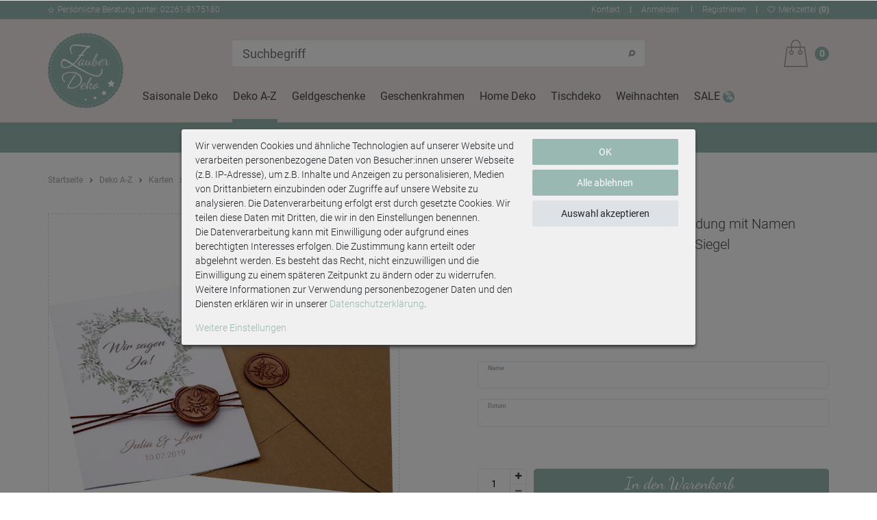

--- FILE ---
content_type: text/html; charset=UTF-8
request_url: https://www.zauberdeko.de/einladungskarte-hochzeit-karte-einladung-mit-namen-umschlag-kupfer-kraft-braun-natur-siegel_5417_7583
body_size: 119269
content:






    

    


    







    
<!DOCTYPE html>

<html lang="de" data-framework="vue" prefix="og: http://ogp.me/ns#" class="icons-loading">

<head>
                
                    

    <script type="text/javascript">
    (function() {
        var _availableConsents = {"necessary.consent":[true,[],null],"necessary.consentActiveStatus":[true,["consentActiveStatus","_transaction_ids","cr-freeze"],null],"necessary.externalId":[true,["externalID"],null],"necessary.session":[true,[],null],"necessary.csrf":[true,["XSRF-TOKEN"],null],"necessary.shopbooster_cookie":[true,["plenty_cache"],null],"tracking.googleanalytics":[true,["\/^_gat_UA-\/","\/^_ga_\/","_ga","_gid","_gat","AMP_TOKEN","__utma","__utmt","__utmb","__utmc","__utmz","__utmv","__utmx","__utmxx","_gaexp","_opt_awcid","_opt_awmid","_opt_awgid","_opt_awkid","_opt_utmc"],true],"tracking.googleads":[true,["_gcl_au","IDE","1P_JAR","AID","ANID","CONSENT","DSID","DV","NID","APISID","HSID","SAPISID","SID","SIDCC","SSID","test_cookie"],true],"tracking.tagmanager":[true,["no-cookies"],true],"media.googleMaps":[null,[],null],"media.reCaptcha":[false,[],false],"paypal.paypal-cookies":[false,["X-PP-SILOVER","X-PP-L7","tsrc","paypalplus_session_v2"],true],"convenience.languageDetection":[null,[],null]};
        var _allowedCookies = ["plenty_cache","\/^_gat_UA-\/","\/^_ga_\/","_ga","_gid","_gat","AMP_TOKEN","__utma","__utmt","__utmb","__utmc","__utmz","__utmv","__utmx","__utmxx","_gaexp","_opt_awcid","_opt_awmid","_opt_awgid","_opt_awkid","_opt_utmc","_gcl_au","IDE","1P_JAR","AID","ANID","CONSENT","DSID","DV","NID","APISID","HSID","SAPISID","SID","SIDCC","SSID","test_cookie","no-cookies","consentActiveStatus","_transaction_ids","cr-freeze","externalID","XSRF-TOKEN","plenty-shop-cookie","PluginSetPreview","SID_PLENTY_ADMIN_9270","PreviewCookie"] || [];

        window.ConsentManager = (function() {
            var _consents = (function() {
                var _rawCookie = document.cookie.split(";").filter(function (cookie) {
                    return cookie.trim().indexOf("plenty-shop-cookie=") === 0;
                })[0];

                if (!!_rawCookie) {
                    try {
                        _rawCookie = decodeURIComponent(_rawCookie);
                    } catch (e) {
                        document.cookie = "plenty-shop-cookie= ; expires = Thu, 01 Jan 1970 00:00:00 GMT"
                        return null;
                    }

                    try {
                        return JSON.parse(
                            _rawCookie.trim().substr("plenty-shop-cookie=".length)
                        );
                    } catch (e) {
                        return null;
                    }
                }
                return null;
            })();

            Object.keys(_consents || {}).forEach(function(group) {
                if(typeof _consents[group] === 'object' && _consents[group] !== null)
                {
                    Object.keys(_consents[group] || {}).forEach(function(key) {
                        var groupKey = group + "." + key;
                        if(_consents[group][key] && _availableConsents[groupKey] && _availableConsents[groupKey][1].length) {
                            Array.prototype.push.apply(_allowedCookies, _availableConsents[groupKey][1]);
                        }
                    });
                }
            });

            if(!_consents) {
                Object.keys(_availableConsents || {})
                    .forEach(function(groupKey) {
                        if(_availableConsents[groupKey] && ( _availableConsents[groupKey][0] || _availableConsents[groupKey][2] )) {
                            Array.prototype.push.apply(_allowedCookies, _availableConsents[groupKey][1]);
                        }
                    });
            }

            var _setResponse = function(key, response) {
                _consents = _consents || {};
                if(typeof key === "object" && typeof response === "undefined") {
                    _consents = key;
                    document.dispatchEvent(new CustomEvent("consent-change", {
                        detail: {key: null, value: null, data: key}
                    }));
                    _enableScriptsOnConsent();
                } else {
                    var groupKey = key.split(".")[0];
                    var consentKey = key.split(".")[1];
                    _consents[groupKey] = _consents[groupKey] || {};
                    if(consentKey === "*") {
                        Object.keys(_availableConsents).forEach(function(aKey) {
                            if(aKey.split(".")[0] === groupKey) {
                                _consents[groupKey][aKey.split(".")[1]] = response;
                            }
                        });
                    } else {
                        _consents[groupKey][consentKey] = response;
                    }
                    document.dispatchEvent(new CustomEvent("consent-change", {
                        detail: {key: key, value: response, data: _consents}
                    }));
                    _enableScriptsOnConsent();
                }
                if(!_consents.hasOwnProperty('_id')) {
                    _consents['_id'] = "d32c22b8f7baa4f681556601fc49d2eeff99bc87";
                }

                Object.keys(_availableConsents).forEach(function(key) {
                    if((_availableConsents[key][1] || []).length > 0) {
                        if(_isConsented(key)) {
                            _availableConsents[key][1].forEach(function(cookie) {
                                if(_allowedCookies.indexOf(cookie) < 0) _allowedCookies.push(cookie);
                            });
                        } else {
                            _allowedCookies = _allowedCookies.filter(function(cookie) {
                                return _availableConsents[key][1].indexOf(cookie) < 0;
                            });
                        }
                    }
                });

                document.cookie = "plenty-shop-cookie=" + JSON.stringify(_consents) + "; path=/; expires=" + _expireDate() + "; secure";
            };
            var _hasResponse = function() {
                return _consents !== null;
            };

            var _expireDate = function() {
                var expireSeconds = 0;
                                    expireSeconds = 8640000;
                                const date = new Date();
                date.setSeconds(date.getSeconds() + expireSeconds);
                const offset = date.getTimezoneOffset() / 60;
                date.setHours(date.getHours() - offset)
                return date.toUTCString();
            }
            var _isConsented = function(key) {
                var groupKey = key.split(".")[0];
                var consentKey = key.split(".")[1];

                if (consentKey === "*") {
                    return Object.keys(_availableConsents).some(function (aKey) {
                        var aGroupKey = aKey.split(".")[0];
                        return aGroupKey === groupKey && _isConsented(aKey);
                    });
                } else {
                    if(!_hasResponse()) {
                        return _availableConsents[key][0] || _availableConsents[key][2];
                    }

                    if(_consents.hasOwnProperty(groupKey) && _consents[groupKey].hasOwnProperty(consentKey))
                    {
                        return !!_consents[groupKey][consentKey];
                    }
                    else {
                        if(!!_availableConsents[key])
                        {
                            return _availableConsents[key][0];
                        }

                        console.warn("Cookie has been blocked due to not being registered: " + key);
                        return false;
                    }
                }
            };
            var _getConsents = function() {
                var _result = {};
                Object.keys(_availableConsents).forEach(function(key) {
                    var groupKey = key.split(".")[0];
                    var consentKey = key.split(".")[1];
                    _result[groupKey] = _result[groupKey] || {};
                    if(consentKey !== "*") {
                        _result[groupKey][consentKey] = _isConsented(key);
                    }
                });
                return _result;
            };
            var _isNecessary = function(key) {
                return _availableConsents.hasOwnProperty(key) && _availableConsents[key][0];
            };
            var _enableScriptsOnConsent = function() {
                var elementsToEnable = document.querySelectorAll("script[data-cookie-consent]");
                Array.prototype.slice.call(elementsToEnable).forEach(function(el) {
                    if(el.dataset && el.dataset.cookieConsent && el.type !== "application/javascript") {
                        var newScript = document.createElement("script");
                        if(el.src) {
                            newScript.src = el.src;
                        } else {
                            newScript.textContent = el.textContent;
                        }
                        el.parentNode.replaceChild(newScript, el);
                    }
                });
            };
            window.addEventListener("load", _enableScriptsOnConsent);
            
            return {
                setResponse: _setResponse,
                hasResponse: _hasResponse,
                isConsented: _isConsented,
                getConsents: _getConsents,
                isNecessary: _isNecessary
            };
        })();
    })();
</script>


    
<meta charset="utf-8">
<meta http-equiv="X-UA-Compatible" content="IE=edge">
<meta name="viewport" content="width=device-width, initial-scale=1, maximum-scale=1">
<meta name="format-detection" content="telephone=no"/>

<link rel="icon" type="image/x-icon" href="/tpl/favicon_0.ico">


            <link rel="canonical" href="https://www.zauberdeko.de/einladungskarte-hochzeit-karte-einladung-mit-namen-umschlag-kupfer-kraft-braun-natur-siegel_5417_7583">
    
                        <link rel="alternate" hreflang="x-default" href="https://www.zauberdeko.de/einladungskarte-hochzeit-karte-einladung-mit-namen-umschlag-kupfer-kraft-braun-natur-siegel_5417_7583"/>
                    <link rel="alternate" hreflang="de" href="https://www.zauberdeko.de/einladungskarte-hochzeit-karte-einladung-mit-namen-umschlag-kupfer-kraft-braun-natur-siegel_5417_7583"/>
            
                    



<style>
    @font-face {
        font-family: 'Dancing Script';
        font-style: normal;
        font-weight: 400;
        src: local(''),url('https://cdn02.plentymarkets.com/rqnclu25rfs6/frontend/fonts/dancing-script-v13-latin-regular.woff2') format('woff2'),url('https://cdn02.plentymarkets.com/rqnclu25rfs6/frontend/fonts/dancing-script-v13-latin-regular.woff') format('woff');
        font-display: swap;
    }
    @font-face {
        font-family: Roboto;
        font-style: normal;
        font-weight: 300;
        src: local('Roboto Light'),local('Roboto-Light'),url('https://cdn02.plentymarkets.com/rqnclu25rfs6/frontend/fonts/roboto-v20-latin-300.woff2') format('woff2'),url('https://cdn02.plentymarkets.com/rqnclu25rfs6/frontend/fonts/roboto-v20-latin-300.woff') format('woff');
        font-display: swap;
    }
    @font-face {
        font-family: Roboto;
        font-style: normal;
        font-weight: 400;
        src: local('Roboto'),local('Roboto-Regular'),url('https://cdn02.plentymarkets.com/rqnclu25rfs6/frontend/fonts/roboto-v20-latin-regular.woff2') format('woff2'),url('https://cdn02.plentymarkets.com/rqnclu25rfs6/frontend/fonts/roboto-v20-latin-regular.woff') format('woff');
        font-display: swap;
    }
    @font-face {
        font-family: Roboto;
        font-style: normal;
        font-weight: 500;
        src: local('Roboto Medium'),local('Roboto-Medium'),url('https://cdn02.plentymarkets.com/rqnclu25rfs6/frontend/fonts/roboto-v20-latin-500.woff2') format('woff2'),url('https://cdn02.plentymarkets.com/rqnclu25rfs6/frontend/fonts/roboto-v20-latin-500.woff') format('woff');
        font-display: swap;
    }
    @font-face {
        font-family: Roboto;
        font-style: normal;
        font-weight: 700;
        src: local('Roboto Bold'),local('Roboto-Bold'),url('https://cdn02.plentymarkets.com/rqnclu25rfs6/frontend/fonts/roboto-v20-latin-700.woff2') format('woff2'),url('https://cdn02.plentymarkets.com/rqnclu25rfs6/frontend/fonts/roboto-v20-latin-700.woff') format('woff');
        font-display: swap;
    }
</style>

<link rel="preload" href="https://cdn02.plentymarkets.com/rqnclu25rfs6/plugin/4/ceres/css/ceres-icons.css" as="style" onload="this.onload=null;this.rel='stylesheet';">
<noscript><link rel="stylesheet" href="https://cdn02.plentymarkets.com/rqnclu25rfs6/plugin/4/ceres/css/ceres-icons.css"></noscript>


    <link rel="stylesheet" href="https://cdn02.plentymarkets.com/rqnclu25rfs6/plugin/4/ceres/css/ceres-base.css?v=43e210ad9021e3ce610926b8e25d63bd45dbe065" media="none" onload="if(media!='all')media='all'">


<noscript>
    <link rel="stylesheet" href="https://cdn02.plentymarkets.com/rqnclu25rfs6/plugin/4/zauberdekopdt/css/main.min.css?v=43e210ad9021e3ce610926b8e25d63bd45dbe065" media="all">
    <link rel="stylesheet" href="https://cdn02.plentymarkets.com/rqnclu25rfs6/plugin/4/ceres/css/ceres-base.css?v=43e210ad9021e3ce610926b8e25d63bd45dbe065" media="all">
</noscript>

<!-- Extend the existing style with a template -->
            





<style>.cookie-bar{position:fixed;z-index:100001;top:0;right:0;bottom:0;left:0;padding:0 10px;background: url('[data-uri]')!important;word-break:normal!important;font-size:14px}.cookie-bar.out{position:relative;top:auto;left:0;background:0 0!important}.cookie-bar>div.container-max{background:#f0f0f0;box-shadow:0 3px 5px #333;position:relative;max-width:750px;top:40%;margin-top:-100px;border-radius:3px}.cookie-bar span.custom-control.d-md-inline-block{display:none!important}.cookie-bar .cookie-bar-toggle{position:fixed;bottom:0;z-index:10002}.cookie-bar .pt-3.pt-md-0 button[data-cb=save]{display:none}.cookie-bar .pt-3.pt-md-0 .btn-appearance{position:relative;text-indent:-999em;background:#99b8b2}.cookie-bar .pt-3.pt-md-0 .btn-appearance::before{position:absolute;top:8px;right:0;bottom:0;left:0;text-indent:0;content:'OK'}</style>

                            





<style>.cookie-bar{position:fixed;z-index:100001;top:0;right:0;bottom:0;left:0;padding:0 10px;background: url('[data-uri]')!important;word-break:normal!important;font-size:14px}.cookie-bar.out{position:relative;top:auto;left:0;background:0 0!important}.cookie-bar>div.container-max{background:#f0f0f0;box-shadow:0 3px 5px #333;position:relative;max-width:750px;top:40%;margin-top:-100px;border-radius:3px}.cookie-bar span.custom-control.d-md-inline-block{display:none!important}.cookie-bar .cookie-bar-toggle{position:fixed;bottom:0;z-index:10002}.cookie-bar .pt-3.pt-md-0 button[data-cb=save]{display:none}.cookie-bar .pt-3.pt-md-0 .btn-appearance{position:relative;text-indent:-999em;background:#99b8b2}.cookie-bar .pt-3.pt-md-0 .btn-appearance::before{position:absolute;top:8px;right:0;bottom:0;left:0;text-indent:0;content:'OK'}</style>

                    


<script>

    
    function setCookie(name,value,days) {
        var expires = "";
        if (days) {
            var date = new Date();
            date.setTime(date.getTime() + (days*24*60*60*1000));
            expires = "; expires=" + date.toUTCString();
        }
        document.cookie = name + "=" + (value || "")  + expires + "; path=/";
    }
    function getCookie(name) {
        var nameEQ = name + "=";
        var ca = document.cookie.split(';');
        for (var i = 0; i < ca.length; i++) {
            var c = ca[i];
            while (c.charAt(0) == ' ') c = c.substring(1, c.length);
            if (c.indexOf(nameEQ) == 0) return c.substring(nameEQ.length, c.length);
        }
        return null;
    }

    if (getCookie("externalID") == null) {
        setCookie("externalID",  '6970612413f45' + Math.random(), 100);
    }

    let consentActiveStatus = [{"googleanalytics":"false","googleads":"false","facebookpixel":"false","bingads":"false","pinterest":"false","adcell":"false","econda":"false","channelpilot":"false","sendinblue":"false","hotjar":"false","moebelde":"false","intelligentreach":"false","clarity":"false","awin":"false","belboon":"false"}];
    setCookie("consentActiveStatus",JSON.stringify(consentActiveStatus),100);

    function normalizeString(a) {
        return a.replace(/[^\w\s]/gi, '');
    }

    function convertAttributesToText(attributes){
        var variantText = '';

        if(attributes.length){
            for(let i = 0; i < attributes.length ; i++){
                variantText+= attributes[i]["value"]["names"]["name"];
                if(i !== (attributes.length-1)){
                    variantText+= ", ";
                }
            }
        }
        return variantText;
    }

    function sendProductListClick(position, products) {
        var payload = {

            'ecommerce': {
                'currencyCode': '',
                'click': {
                    'actionField': {'list': ''},
                    'products': new Array(products[position])
                }
            },
            'ga4Event': 'select_item',
            'nonInteractionHit': false,
            'event': 'ecommerceEvent',
            'eventCategory': 'E-Commerce',
            'eventAction': 'Produktklick',
            'eventLabel': '',
            'eventValue': undefined
        };
        dataLayer.push(payload);    }

    function capiCall(payload){
                var xhr = new XMLHttpRequest();
        xhr.open("POST", "/rest/gtm/capi", true);
        xhr.setRequestHeader('Content-Type', 'application/json');
        xhr.send(JSON.stringify(payload));
            }

    window.dataLayer = window.dataLayer || [];

        function gtag() { window.dataLayer.push(arguments); }

    let plentyShopCookie = getCookie("plenty-shop-cookie");
        let ad_storage = 'denied';
    let ad_user_data =  'denied';
    let ad_personalization =  'denied';
        let analytics_storage =  'denied';

    plentyShopCookie = (typeof plentyShopCookie === "undefined") ? '' : JSON.parse(decodeURIComponent(plentyShopCookie));
    
    if(plentyShopCookie){
                ad_storage=  plentyShopCookie.tracking.googleads ? 'granted' : 'denied';
        ad_user_data=  plentyShopCookie.tracking.googleads ? 'granted' : 'denied';
        ad_personalization=  plentyShopCookie.tracking.googleads ? 'granted' : 'denied';
                         analytics_storage=  plentyShopCookie.tracking.googleanalytics ? 'granted' : 'denied';            }

    gtag('consent', 'default', {
        ad_storage:  ad_storage,
        ad_user_data: ad_user_data,
        ad_personalization: ad_personalization,
        analytics_storage: analytics_storage
    });
    
    document.addEventListener("consent-change", function (e){

        
        var consentIntervall = setInterval(function(){

                        gtag('consent', 'update', {
                ad_storage:   e.detail.data.tracking.googleads ? 'granted' : 'denied',
                ad_user_data: e.detail.data.tracking.googleads ? 'granted' : 'denied',
                ad_personalization: e.detail.data.tracking.googleads ? 'granted' : 'denied',
                analytics_storage: e.detail.data.tracking.googleanalytics ? 'granted' : 'denied'            });
            
            var payload = {
                'event': 'consentChanged'
            };
            dataLayer.push(payload);
            clearInterval(consentIntervall);
        }, 200);

    });
</script>


            



    <style>
                    body .hide{display:none}.font-normal{font-weight:400}.font-bold{font-weight:600}.font-medium{font-weight:500}.font-special{font-family:Dancing Script,cursive}.img-fluid{max-width:100%}.mrga{margin:0!important}.icon-amazon{background-position:0 0;height:20px;width:138px}.icon-paypal{background-position:0 -23px;height:20px;width:76px}.icon-vorkasse{background-position:0 -46px;height:17px;width:71px}.slogan{margin-bottom:30px;margin-top:-30px}.category-home .slogan{margin-bottom:0;margin-top:0}.slogan.d{display:none}.slogan .sm-txt{display:inline-block}.ticker{font-size:14px;height:auto;text-align:center}.ticker .txt{display:inline-block;padding-bottom:10px;padding-top:10px}.ticker .fx-container{padding-left:30px;padding-right:30px}.ticker li{display:none;padding-bottom:10px;padding-top:10px}.ticker li:first-child{display:block}.ticker a{text-decoration:underline}.ticker a:hover{text-decoration:none}.meta-nav{background-color:#99b8b2;color:#fff;font-size:10px;padding:5px 0}.meta-nav svg{fill:#fff}.meta-nav a{color:#fff}.meta-nav a:hover{color:#494949}.meta-nav .info{-webkit-box-pack:center;-ms-flex-pack:center;-webkit-box-align:center;-ms-flex-align:center;align-items:center;display:-webkit-box;display:-ms-flexbox;display:flex;justify-content:center}.meta-nav .info svg{margin-right:5px}.meta-nav .info li{-webkit-box-align:center;-ms-flex-align:center;align-items:center;display:-webkit-box;display:-ms-flexbox;display:flex}.meta-nav .links{display:none}.meta-nav .login:before,.meta-nav .register:before,.meta-nav .wl:before{background-color:#fff;content:"";display:inline-block;height:10px;margin-left:15px;margin-right:15px;pointer-events:none;width:1px}.meta-nav .login,.meta-nav .wl{-webkit-box-align:center;-ms-flex-align:center;align-items:center}.meta-nav .login,.meta-nav .wl,.meta-nav .wl>span{display:-webkit-box;display:-ms-flexbox;display:flex}.meta-nav .wl svg{margin-right:5px}.meta-nav .wl .txt{padding-right:4px}.meta-nav .wl .count{font-weight:700}.main-header{background-color:#eee9e6;margin-bottom:30px;padding-bottom:11px;padding-top:11px}.category-basket .main-header,.page-checkout .main-header{position:relative}.page-home-category .main-header{margin-bottom:0}.main-header .fx-container{-webkit-box-align:center;-ms-flex-align:center;align-items:center;display:-webkit-box;display:-ms-flexbox;display:flex;-ms-flex-wrap:wrap;flex-wrap:wrap}.main-header .logo{margin-left:auto;margin-right:auto;max-width:120px;width:35%}.main-header .logo img{width:100%}.main-header .logo .blue{display:none}.main-header .search{-ms-flex-preferred-size:100%;-webkit-box-flex:2;-ms-flex-positive:2;-webkit-box-ordinal-group:2;-ms-flex-order:1;border-top:1px solid #fff;display:none;flex-basis:100%;flex-grow:2;margin-left:-15px;margin-right:-15px;margin-top:10px;order:1;padding-top:10px}.main-header .search-box-shadow-frame{-webkit-box-flex:100;-webkit-box-shadow:none;box-shadow:none;display:-webkit-box;display:-ms-flexbox;display:flex;-ms-flex:100;flex:100;padding-left:15px;padding-right:15px}.main-header .search-input{-webkit-box-flex:2;-ms-flex-positive:2;-webkit-appearance:none;-moz-appearance:none;appearance:none;border:1px solid #e6e0dc;border-radius:0;border-right:0;flex-grow:2;height:40px;margin:0;padding:0 0 0 15px}.main-header .search-button,.main-header .search-submit{-webkit-box-pack:center;-ms-flex-pack:center;-webkit-box-align:center;-ms-flex-align:center;fill:#999;align-items:center;-webkit-appearance:none;-moz-appearance:none;appearance:none;background-color:#fff;border:0;display:-webkit-box;display:-ms-flexbox;display:flex;height:40px;justify-content:center;padding:0;width:40px}.main-header .search-submit{border:1px solid #e6e0dc;border-left:0}.main-header item-search{display:-webkit-box;display:-ms-flexbox;display:flex;width:100%}.main-header .toggle-basket{-webkit-box-align:center;-ms-flex-align:center;align-items:center;display:-webkit-box;display:-ms-flexbox;display:flex}.main-header .toggle-basket svg{overflow:hidden}.main-header .toggle-basket .amount{-webkit-box-pack:center;-ms-flex-pack:center;-webkit-box-align:center;-ms-flex-align:center;align-items:center;background-color:#99b8b2;border-radius:50%;color:#fff;display:-webkit-box;display:-ms-flexbox;display:flex;font-size:14px;font-weight:700;height:21px;justify-content:center;line-height:21px;margin-left:10px;width:21px}.main-header .navlist{display:none}.main-header.stuck{position:sticky;top:0;z-index:20}.main-header.stuck .fx-container{-webkit-box-align:center;-ms-flex-align:center;align-items:center}.main-header.stuck a{color:#9b9b9b}.main-header.stuck .search{display:none}.main-header.stuck .toggle-basket{padding-top:0}.main-header.stuck .toggle-basket svg{height:30px;width:25px}.main-header.stuck .logo .trans{display:block!important}.main-header.stuck .logo .blue{display:none!important}.main-header.stuck .navlist{-ms-flex-preferred-size:inherit;flex-basis:inherit;margin-top:0}#srch{display:none}.stuck #srch{fill:#9b9b9b;cursor:pointer;display:-webkit-box;display:-ms-flexbox;display:flex;padding-right:10px}.stuck #srch:hover{fill:#99b8b2}.nav-top{display:none}.dropdown-container{border:2px solid #99b8b2;border-radius:3px;filter:alpha(opacity=0);left:1px;list-style:none;margin-top:2px;min-width:200px;opacity:0;padding:0;position:absolute;visibility:hidden}.hamburger{-ms-flex-item-align:center;-ms-grid-row-align:center;align-self:center;margin-right:10px}.c-hamburger,.hamburger{display:-webkit-box;display:-ms-flexbox;display:flex;width:24px}.c-hamburger{-webkit-appearance:none;-moz-appearance:none;appearance:none;-webkit-box-shadow:none;box-shadow:none;cursor:pointer;font-size:0;height:21px;margin:0;overflow:hidden;padding:0;position:relative;text-indent:-9999px}.c-hamburger:focus{outline:none}.c-hamburger span{background:#9b9b9b;display:block;height:1px;left:0;position:absolute;right:7px;top:10px}.c-hamburger span:after,.c-hamburger span:before{background-color:#9b9b9b;content:"";display:block;height:1px;left:0;position:absolute}.c-hamburger span:before{right:0;top:-9px;width:24px}.c-hamburger span:after{bottom:-9px;width:12px}.c-hamburger--htx span:after,.c-hamburger--htx span:before{-webkit-transition-delay:.3s,0s;transition-delay:.3s,0s;-webkit-transition-duration:.3s,.3s;transition-duration:.3s,.3s}.c-hamburger--htx span:before{-webkit-transition-property:top,width,-webkit-transform;transition-property:top,width,-webkit-transform;transition-property:top,transform,width;transition-property:top,transform,width,-webkit-transform}.c-hamburger--htx span:after{-webkit-transition-property:bottom,width,-webkit-transform;transition-property:bottom,width,-webkit-transform;transition-property:bottom,transform,width;transition-property:bottom,transform,width,-webkit-transform}.c-hamburger--htx.is-active span{background:none}.c-hamburger--htx.is-active span:before{top:0;-webkit-transform:rotate(45deg);transform:rotate(45deg);width:100%}.c-hamburger--htx.is-active span:after{bottom:0;-webkit-transform:rotate(-45deg);transform:rotate(-45deg);width:100%}.c-hamburger--htx.is-active span:after,.c-hamburger--htx.is-active span:before{-webkit-transition-delay:0s,.3s;transition-delay:0s,.3s}.autocomplete-suggestionsx{-webkit-overflow-scrolling:touch;background:#fff;-webkit-box-shadow:none;box-shadow:none;height:310px;left:0;margin-left:auto;margin-right:auto;max-height:310px;max-width:1600px;overflow-y:scroll;position:absolute;right:0;top:calc(100% + 15px);-webkit-transition:all .6s;transition:all .6s;width:100%;z-index:2}.no-results .autocomplete-suggestionsx{height:0}.no-focus .autocomplete-suggestionsx{height:0;-webkit-transition:all .6s;transition:all .6s}.autocomplete-suggestionsx a{padding-left:0!important}.autocomplete-suggestionsx a:hover{background:none;opacity:.7}.autocomplete-suggestionsx .small{font-size:10px}.autocomplete-suggestionsx .cats,.autocomplete-suggestionsx .its,.autocomplete-suggestionsx .sgg{padding-left:15px;padding-right:15px}.autocomplete-suggestionsx .cats .mb-0,.autocomplete-suggestionsx .sgg .mb-0{margin-left:0}.autocomplete-suggestionsx .text-appearance{color:#99b8b2}.autocomplete-suggestionsx .text-muted{margin-left:0!important;padding-left:0!important}.autocomplete-suggestionsx .hl{font-weight:700;margin-bottom:10px;margin-left:0;padding-left:0;padding-top:20px}.autocomplete-suggestionsx .count{height:30px;width:30px}.autocomplete-suggestionsx .count span{-webkit-box-pack:center;-ms-flex-pack:center;background-color:#ead3d0;border-radius:50%;color:#fff;font-size:11px;font-weight:700;height:30px;justify-content:center;min-width:auto;padding:0;width:30px}.autocomplete-suggestionsx .autocomplete-suggestion,.autocomplete-suggestionsx .count span{-webkit-box-align:center;-ms-flex-align:center;align-items:center;display:-webkit-box;display:-ms-flexbox;display:flex}.autocomplete-suggestionsx .autocomplete-suggestion{border-bottom:1px solid #ededed;padding-bottom:10px;padding-top:10px;text-align:left}.autocomplete-suggestionsx .autocomplete-suggestion.autocomplete-selected,.autocomplete-suggestionsx .autocomplete-suggestion:hover{color:#99b8b2;cursor:pointer}.autocomplete-suggestionsx .image{-webkit-box-pack:center;-ms-flex-pack:center;-webkit-box-align:center;-ms-flex-align:center;align-items:center;display:-webkit-box;display:-ms-flexbox;display:flex;height:50px;justify-content:center;margin:0!important;min-width:50px;width:50px}.autocomplete-suggestionsx .image img{height:100%;-o-object-fit:contain;object-fit:contain;width:100%}.autocomplete-suggestionsx p{-webkit-box-flex:2;-ms-flex-positive:2;flex-grow:2;font-size:14px;margin-left:20px;padding-right:20px}a{color:#494949;text-decoration:none}a:hover{color:#99b8b2}p{margin-bottom:1rem;margin-top:0}.input-unit label{text-transform:none}svg{vertical-align:inherit}img::-moz-selection{color:transparent}img::selection{color:transparent}*,:after,:before{-webkit-box-sizing:border-box;box-sizing:border-box}.parallax-img-container *,.parallax-img-container :after,.parallax-img-container :before{-webkit-box-sizing:inherit;box-sizing:inherit}.widget-caption.bg-appearance{background:none!important;color:#494949!important;font-family:Dancing Script,cursive;font-size:24px;margin-bottom:1em!important;padding:0;text-align:center}.widget-caption.bg-appearance p{-webkit-box-pack:center;-ms-flex-pack:center;-webkit-box-align:center;-ms-flex-align:center;align-items:center;display:-webkit-box;display:-ms-flexbox;display:flex;justify-content:center;text-transform:none}.widget-caption.bg-appearance p:after,.widget-caption.bg-appearance p:before{-webkit-box-flex:2;-ms-flex-positive:2;background:100% no-repeat url("data:image/svg+xml;charset=utf-8,%3Csvg xmlns='http://www.w3.org/2000/svg' width='142.241' height='8.422'%3E%3Cpath d='M51.66.158c27.887-.546 58.993 3.784 68.847 4.476 16.354 1.149 21.734-4.635 21.734-4.635-1.625 2.639-4.936 6.2-16.085 6.588s-49.955-4.276-74.88-5.124S.001 8.422.001 8.422A199.983 199.983 0 0 1 51.661.158Z' fill='%23ead3d0'/%3E%3C/svg%3E");background-size:contain;content:"";display:inline-block;flex-grow:2;font-size:10px;height:1em}.widget-caption.bg-appearance p:after{margin-left:10px;-webkit-transform:scaleX(-1);transform:scaleX(-1)}.widget-caption.bg-appearance p:before{margin-right:10px}.basket-item-container a,.breadcrumb a{color:#494949;text-decoration:none}.no-touch .basket-item-container a:hover,.no-touch .breadcrumb a:hover{color:#666}html{font-size:14px}body{background-color:#fff;color:#494949;font-display:swap;font-family:Roboto,sans-serif;font-weight:300;line-height:1.5;margin:0;overflow-x:inherit;padding:0}body .wrapper-main{overflow:inherit}body>#vue-app{background-color:#fff;overflow-x:inherit}body>#vue-app.open-right{overflow:visible}.btn{line-height:22px}.btn:hover{-webkit-transition:all .3s ease;transition:all .3s ease}.btn-primary{-webkit-box-pack:center;-ms-flex-pack:center;-webkit-box-align:center;-ms-flex-align:center;align-items:center;background-color:#ead3d0;border-color:#ead3d0;border-radius:0;display:-webkit-box;display:-ms-flexbox;display:flex;justify-content:center}.btn-primary:hover{background-color:#99b8b2;border-color:#99b8b2;opacity:1;-webkit-transition:all .3s ease;transition:all .3s ease}.btn-primary i{-webkit-box-ordinal-group:2;-ms-flex-order:1;margin-left:5px;order:1}.btn-outline-primary{border-color:#494949;color:#494949}.btn-outline-primary:hover{background-color:#494949;border-color:#494949}h1{font-size:2rem;margin-top:0}h2{font-size:1.8rem;margin:0}h1,h2{color:#494949;font-family:Roboto,sans-serif;font-weight:700;line-height:inherit;margin-bottom:.5em}ul{list-style:none;margin-bottom:0;padding-left:0}.wrapper-main #page-body,ul{margin-top:0}.modal{display:none;font-size:16px}.modal .form-control{font-size:14px;height:40px}.modal .form-check-label{font-size:12px;padding-left:5px;position:relative;top:-2px}.container-max{margin:0 auto;max-width:1180px}.popper{visibility:hidden}.footer-container{display:none}body .dropdown-menu{min-width:auto;padding:0}body .dropdown-menu a{-webkit-box-align:center;-ms-flex-align:center;align-items:center;border:0;color:#494949;display:-webkit-box;display:-ms-flexbox;display:flex;font-size:12px;text-decoration:none!important}body .dropdown-menu a .fa{font-size:14px;margin-right:5px}body .dropdown-menu a:hover{color:#99b8b2}body .alert{font-size:14px;font-weight:700;-webkit-transition:.3s;transition:.3s}body .alert .close{padding:0}body .alert .close,body .alert .close span{-webkit-box-pack:center;-ms-flex-pack:center;-webkit-box-align:center;-ms-flex-align:center;align-items:center;display:-webkit-box;display:-ms-flexbox;display:flex;justify-content:center}body .alert .close span{height:40px;width:40px}.infobox{background-color:#99b8b2;padding:10px;text-align:center}.infobox,.infobox a{color:#fff}#contact-modal-wrapper{font-size:18px;text-align:center}#contact-modal-wrapper a{background-color:#99b8b2;color:#fff;display:block;margin-top:10px;padding:10px 5px;text-align:center}#contact-modal-wrapper p{margin-bottom:50px}#contact-modal-wrapper p:last-child{margin-bottom:0}#simple-registration-modal-wrapper #OffAmazonPaymentsWidgets2{bottom:-7px;margin-right:10px;position:relative}body .cookie-bar{z-index:1}body .cookie-bar__wrapper{background-color:#494949;font-size:12px;line-height:16px;max-width:100%!important;padding-bottom:15px;padding-top:15px;width:100%}.cookie-bar__btn{background-color:#99b8b2;font-size:14px;line-height:18px}.cookie-bar__btn:hover{color:#99b8b2}body .cookie-bar__message{margin-bottom:20px;margin-right:0}#vue-app.open-right{z-index:1}#overlay.preview-overlay{background-color:#666;border:0;border-radius:0;border-top:1px solid #fff;bottom:0;-webkit-box-shadow:none;box-shadow:none;color:#fff;left:0;padding:30px 0 20px;position:relative;z-index:inherit}#overlay.preview-overlay .inner-wrapper{margin:0 auto}.basket-preview .cmp-totals>.h3,.basket-preview .totals>hr{display:none}.basket-preview dd{margin-bottom:0}.outer-row{margin-left:-7.5px;margin-right:-7.5px}body .container-max,body .fx-container{margin-left:auto;margin-right:auto;max-width:1180px;padding-left:15px;padding-right:15px}.container-max.full,.fx-container.full{max-width:100%;width:100%}body .fx-row,body .row{margin-left:-7.5px;margin-right:-7.5px}.fx-row{-webkit-box-orient:horizontal;-webkit-box-direction:normal;-webkit-box-flex:0;-webkit-box-sizing:border-box;box-sizing:border-box;display:-webkit-box;display:-ms-flexbox;display:flex;-ms-flex:0 1 auto;flex:0 1 auto;-ms-flex-direction:row;flex-direction:row;-ms-flex-wrap:wrap;flex-wrap:wrap}.col-xs-12{width:100%}.d-none{display:none}.col{-webkit-box-flex:1;-ms-flex-positive:1;flex-grow:1}body div[class^=col-]{padding-left:7.5px;padding-right:7.5px}.bcrumb{display:none}.bcrumb a{-webkit-box-align:center;-ms-flex-align:center;align-items:center;display:-webkit-box;display:-ms-flexbox;display:flex;font-weight:400}.bcrumb a:after{background:50% no-repeat transparent url("data:image/svg+xml;charset=utf-8,%3Csvg xmlns='http://www.w3.org/2000/svg' width='4' height='7'%3E%3Cpath d='m.943 7-.94-.987L2.397 3.5.003.987.943 0l2.865 3.006a.714.714 0 0 1 .2.494.714.714 0 0 1-.2.494Z'/%3E%3C/svg%3E");content:"";display:inline-block;height:7px;margin:1px 10px 0;width:4px}.bcrumb ul{-webkit-box-align:center;-ms-flex-align:center;align-items:center;color:#494949;display:-webkit-box;display:-ms-flexbox;display:flex}.bcrumb ul li:last-child a:after{display:none}.bcrumb ul li>span{font-weight:700}.slick-slider{-webkit-box-sizing:border-box;box-sizing:border-box;-ms-touch-action:pan-y;touch-action:pan-y;-webkit-user-select:none;-moz-user-select:none;-ms-user-select:none;user-select:none}.slick-list,.slick-slider{display:block;position:relative}.slick-list{margin:0;overflow:hidden;padding:0}.slick-list:focus{outline:none}.slick-list.dragging{cursor:hand}.slick-slider .slick-list,.slick-slider .slick-track{-webkit-transform:translateZ(0);transform:translateZ(0)}.slick-track{display:block;left:0;position:relative;top:0}.slick-track:after,.slick-track:before{content:"";display:table}.slick-track:after{clear:both}.slick-loading .slick-track{visibility:hidden}.slick-slide{display:none;float:left;min-height:1px}.slick-slide img{display:block}.slick-slide.slick-loading img{display:none}.slick-slide.dragging img{pointer-events:none}.slick-initialized .slick-slide{display:block}.slick-loading .slick-slide{visibility:hidden}.slick-vertical .slick-slide{border:1px solid transparent;display:block;height:auto}.slick-arrow.slick-hidden{display:none}.slick-dots{display:block;list-style:none;padding:0;text-align:center;width:100%}.slick-dots li{display:inline-block;margin:0 3px;padding:0;position:relative}.slick-dots li,.slick-dots li button{cursor:pointer;height:20px;width:20px}.slick-dots li button{border:0;color:transparent;display:block;font-size:0;line-height:0;outline:none;padding:5px}.top-area .free-ship:before{border-bottom:0;border-left-style:solid;border-right:0;border-top-style:solid;content:"";display:inline-block;position:relative;-webkit-transform:rotate(-135deg);transform:rotate(-135deg)}.slick-dots{-webkit-box-pack:center;-ms-flex-pack:center;-webkit-box-align:center;-ms-flex-align:center;align-items:center;bottom:-50px;display:-webkit-box;display:-ms-flexbox;display:flex;height:50px;justify-content:center;left:0;position:absolute;right:0}.slick-dots li{height:15px;margin-left:5px;margin-right:5px;pointer-events:all;width:15px}.ie .slick-dots li{width:8px!important}.slick-dots li button{background-color:#99b8b2;border:2px solid #fff;border-radius:50px;height:15px;padding:0;width:15px}.slick-dots .slick-active button{background-color:#fff;border:2px solid #99b8b2;height:15px;width:15px}.cross-box,category-item{height:auto;margin:0;width:100%}.cross-box a,category-item a{color:inherit;display:-webkit-box;display:-ms-flexbox;display:flex;padding-top:0}.cross-box a span,category-item a span{padding:0}.cross-box .inner,category-item .inner{-webkit-box-orient:vertical;-webkit-box-direction:normal;display:-webkit-box;display:-ms-flexbox;display:flex;-ms-flex-direction:column;flex-direction:column}.cross-box .title,category-item .title{display:block;margin-top:15px;overflow:hidden;width:100%}.cross-box .fa,category-item .fa{bottom:inherit;color:inherit;font-size:inherit;left:inherit;margin-right:0;position:inherit;right:inherit;text-align:inherit;top:inherit}.cross-box{-webkit-box-orient:horizontal;-webkit-box-direction:normal;-webkit-box-pack:start;-ms-flex-pack:start;display:-webkit-box;display:-ms-flexbox;display:flex;-ms-flex-direction:row;flex-direction:row;-ms-flex-wrap:wrap;flex-wrap:wrap;font-size:1.2em;justify-content:flex-start;width:100%}.page-home-category .cross-box{margin-left:-10px;margin-right:-10px;width:auto}.cross-box .not-available .bubble{display:none!important}.cross-box category-item,.cross-box li{margin-bottom:60px;padding-left:10px;padding-right:10px;width:50%}.cross-box a,.cross-box category-item,.cross-box li{display:-webkit-box;display:-ms-flexbox;display:flex}.cross-box a{-webkit-box-orient:vertical;-webkit-box-direction:normal;-webkit-box-flex:2;-ms-flex-positive:2;border:1px solid #fff;-ms-flex-direction:column;flex-direction:column;flex-grow:2;padding:0;width:100%}.cross-box .sale .prices,.no-touch .cross-box a:hover{color:#99b8b2}.cross-box .sale .prices del{color:#ccc;font-weight:400}.cross-box .inner{-webkit-box-orient:vertical;-webkit-box-direction:normal;-webkit-box-flex:2;-ms-flex-positive:2;-ms-flex-direction:column;flex-direction:column;flex-grow:2;text-align:center}.cross-box .img,.cross-box .inner{display:-webkit-box;display:-ms-flexbox;display:flex;width:100%}.cross-box .img{border:1px dashed #ead3d0;position:relative;-webkit-transition:.45s;transition:.45s}.cross-box .img .more{bottom:-9px;display:-webkit-box;display:-ms-flexbox;display:flex;font-size:12px;left:0;position:absolute;right:0}.cross-box .img .more,.cross-box .img .more span{-webkit-box-pack:center;-ms-flex-pack:center;-webkit-box-align:center;-ms-flex-align:center;align-items:center;justify-content:center}.cross-box .img .more span{background-color:#99b8b2;display:-webkit-inline-box;display:-ms-inline-flexbox;display:inline-flex;height:18px}.cross-box .img .more span:before{color:#fff;content:"Mehr Auswahl";display:inline-block;padding:0 5px}.cross-box .img .imgc{display:block;height:0;padding:0 0 100%!important;position:relative;width:100%}.cross-box .img img{bottom:5px;color:#fff;font-size:10px;height:calc(100% - 10px);left:5px;-o-object-fit:contain;object-fit:contain;position:absolute;right:5px;top:5px;width:calc(100% - 10px)}.cross-box .bubble{-webkit-box-pack:center;-ms-flex-pack:center;-webkit-box-align:center;-ms-flex-align:center;-webkit-font-feature-settings:"pnum";font-feature-settings:"pnum";align-items:center;background-color:#99b8b2;border-radius:50%;color:#fff;display:-webkit-box;display:-ms-flexbox;display:flex;font-family:Dancing Script,cursive;height:3.5rem;justify-content:center;left:-10px;position:absolute;top:-10px;width:3.5rem}.cross-box .bubble.sale{background-color:#ead3d0;font-family:Roboto,sans-serif;font-weight:700;height:35px;width:35px}.cross-box .bubble.sale i{bottom:0;left:0;position:relative;right:0;top:0}.cross-box .content{-webkit-box-orient:vertical;-webkit-box-direction:normal;-webkit-box-align:center;-ms-flex-align:center;-webkit-box-flex:2;-ms-flex-positive:2;align-items:center;display:-webkit-box;display:-ms-flexbox;display:flex;-ms-flex-direction:column;flex-direction:column;flex-grow:2;width:100%}.cross-box .title{font-size:14px;line-height:1.2;margin-bottom:0;padding-bottom:5px}.cross-box .prices{-webkit-box-orient:vertical;-webkit-box-direction:normal;-webkit-font-feature-settings:"pnum";font-feature-settings:"pnum";display:-webkit-box;display:-ms-flexbox;display:flex;-ms-flex-direction:column;flex-direction:column;font-family:Dancing Script,cursive;font-size:18px;margin-top:auto}.cross-box .unit-p{font-size:11px}.page-singleitem{font-size:14px}#CfourItemQuestionsForm .btn{background-color:#99b8b2;border-color:#99b8b2;border-radius:0;color:#fff;font-size:16px}#CfourItemQuestionsForm .recaptcha{display:none!important}.shopb-content .widget-text .widget-inner{padding:0}.mob-head{font-size:18px;margin-bottom:20px;text-align:center}.top-area .rs{margin-top:30px;text-align:center}.top-area h1{display:none}.top-area .var-no{padding-top:15px}.top-area .pricebox{background-color:#fafafa;margin:30px -10px 0;padding:40px 20px}.top-area .pricex{-webkit-font-feature-settings:"pnum";font-feature-settings:"pnum";color:#99b8b2;font-size:30px;font-weight:700;letter-spacing:-1px;line-height:1;padding-bottom:5px;padding-top:30px}.top-area .vat-info{font-size:12px}.top-area .vat-info span:first-child:after{content:"/";display:inline-block;padding:0 5px}.top-area .free-ship:before{border-color:#9c0;border-width:2px;height:10px;margin-right:6px;width:5px}.top-area .free-ship:after{content:"/";display:inline-block;padding:0 5px}.top-area .av-number{display:block}.top-area .av_1{color:#9c0}.top-area .av_5{color:#99b8b2}.top-area .order-props{padding-top:30px}.top-area .order-props .input-unit{border-color:#e8e8e8;border-radius:5px}.top-area .var-select .row{padding-top:30px}.top-area .var-select div:empty{display:none}.top-area .var-select .variation-select{padding-bottom:0!important;text-align:left}.top-area .var-select .variation-select .input-unit label{padding-left:15px}.top-area .var-select .variation-select .input-unit:last-child{margin-bottom:0}.top-area .var-select .custom-select{padding-left:15px}.top-area .add-to-basket-container{display:-webkit-box;display:-ms-flexbox;display:flex}.top-area .quantity-input-container{margin-right:10px}.top-area .qty-box{display:-webkit-box;display:-ms-flexbox;display:flex;height:45px!important;margin-left:auto;width:-webkit-fit-content;width:-moz-fit-content;width:fit-content}.top-area .qty-box .qty-input{-webkit-appearance:none;-moz-appearance:none;appearance:none;border:1px solid #e8e8e8;border-radius:5px 0 0 5px;margin:0;outline:none;padding:10px 0;width:48px}.top-area .qty-box .qty-btn-seperator{background:#e8e8e8!important}.top-area .qty-box .qty-btn-container{-webkit-box-orient:vertical;-webkit-box-direction:normal;background-color:#fff;border-color:#e8e8e8;border-radius:0 5px 5px 0;display:-webkit-box;display:-ms-flexbox;display:flex;-ms-flex-direction:column;flex-direction:column;width:24px}.top-area .qty-box .qty-btn-container i{font-size:12px}.top-area .qty-box .qty-btn{-webkit-box-pack:center;-ms-flex-pack:center;-webkit-box-align:center;-ms-flex-align:center;-webkit-box-flex:1;align-items:center;background-color:#fff;border:1px solid #e8e8e8;border-left:0;border-radius:0;-webkit-box-shadow:none;box-shadow:none;display:-webkit-box;display:-ms-flexbox;display:flex;-ms-flex:1 1 auto;flex:1 1 auto;justify-content:center;outline:0;padding:0}.top-area .qty-box .qty-btn:first-child{border-bottom:0;border-radius:0 5px 0 0}.top-area .qty-box .qty-btn:last-child{border-radius:0 0 5px 0}.top-area .qty-box .qty-btn>.fa{color:#494949}.top-area .qty-box .qty-btn:not(.disabled):hover{background-color:#99b8b2}.top-area .qty-box .qty-btn:not(.disabled):hover i{color:#fff}.top-area .a2b{margin-top:40px}.top-area .a2b.hide{display:none}.top-area .a2b .amzPayButton{margin:20px 0 0}.top-area .a2b .btn-primary{-webkit-appearance:button;-moz-appearance:button;appearance:button;background-color:#99b8b2;border:0;border-radius:5px;color:#fff;cursor:pointer;font-size:1rem;font-weight:400;margin:0;outline:none;padding:.5rem 1rem;text-align:center;width:100%}.top-area .a2b .btn-primary:hover{background-color:#494949;border-color:#494949}.top-area .a2b .btn-primary .txt{font-family:Dancing Script,cursive;font-size:24px}.top-area .easy{margin-top:30px;text-align:left}.top-area .easy b{color:#317abb}.top-area .easy a{color:#f60!important;text-decoration:underline}.top-area .easy img{height:50px!important;margin-right:20px!important;position:relative;top:-5px;width:50px!important}.top-area .question-wish{font-size:12px;margin-top:40px}.top-area .question,.top-area .wish{-webkit-box-align:center;-ms-flex-align:center;align-items:center;display:-webkit-box;display:-ms-flexbox;display:flex;-ms-flex-wrap:wrap;flex-wrap:wrap}.top-area .question svg,.top-area .wish svg{fill:#99b8b2;margin-right:10px}.top-area .question{margin-bottom:10px}.top-area .question a,.top-area .wish .wish:after{color:#99b8b2;display:inline-block;font-weight:500;margin-left:4px;text-decoration:underline}.top-area .wish .wish:after{content:"auf den Merkzettel";cursor:pointer}.top-area .wish .wish.active:after{content:"vom Merkzettel entfernen"}.top-area .wish .wish i{display:none}.si-bottom .top{background-color:#fafafa;margin-top:40px;padding:20px}.si-bottom .top h1{font-size:16px}.si-bottom .top h2,.si-bottom .top h3{font-size:14px}.si-bottom .top p:empty{display:none}.si-bottom .bottom{margin-top:60px}.bls img{max-width:100%}.mz{position:relative;text-align:center}.mz .bubble{-webkit-box-pack:center;-ms-flex-pack:center;-webkit-box-align:center;-ms-flex-align:center;-webkit-font-feature-settings:"pnum";font-feature-settings:"pnum";align-items:center;background-color:#99b8b2;border-radius:50%;color:#fff;display:-webkit-box;display:-ms-flexbox;display:flex;font-family:Dancing Script,cursive;height:3.5rem;justify-content:center;left:-10px;position:absolute;top:-10px;width:3.5rem;z-index:2}.mz .bubble.sale{background-color:#ead3d0;font-family:Roboto,sans-serif;font-weight:700;height:35px;width:35px}.mz .bubble.sale i{bottom:0;left:0;position:relative;right:0;top:0}.MagicZoom{background-color:#fff;display:block;margin-bottom:10px;position:relative;width:100%;z-index:inherit!important}.MagicZoom>img{max-width:100%;width:100%!important}.MagicZoom .sale-percent{-webkit-box-pack:center;-ms-flex-pack:center;-webkit-box-align:center;-ms-flex-align:center;align-items:center;background-color:#99b8b2;border-radius:50%;color:#fff!important;display:-webkit-box;display:-ms-flexbox;display:flex;font-size:26px!important;font-weight:700;height:75px;justify-content:center;pointer-events:none;position:absolute;right:15px;top:15px;width:75px;z-index:1}.img-cont{border:1px dashed #ead3d0}.img-cont>a{height:0;padding-bottom:100%;position:relative}.img-cont>a figure,.img-cont>a img{bottom:0;height:100%;left:0;-o-object-fit:contain;object-fit:contain;position:absolute;right:0;top:0;width:100%}.img-cont>a img{max-height:100%!important;max-width:100%!important}.thumb-cont{-webkit-box-pack:center;-ms-flex-pack:center;-ms-flex-wrap:wrap;flex-wrap:wrap;justify-content:center;margin-left:-5px;margin-right:-5px;margin-top:10px}.thumb-cont,.thumb-cont a{display:-webkit-box;display:-ms-flexbox;display:flex}.thumb-cont a{background:none!important;height:0;padding-bottom:20%;position:relative;width:20%}.thumb-cont a.mz-thumb-selected>span{border:1px dashed #ead3d0}.thumb-cont a:only-child{display:none!important}.thumb-cont span{-webkit-box-pack:center;-ms-flex-pack:center;-ms-flex-line-pack:center;-webkit-box-flex:2;-ms-flex-positive:2;align-content:center;border:1px dashed #ededed;display:-webkit-box!important;display:-ms-flexbox!important;display:flex!important;flex-grow:2;height:0;justify-content:center;margin-left:5px;margin-right:5px;padding-bottom:75%;position:relative}.thumb-cont img{-ms-flex-negative:0;bottom:10px;-webkit-box-shadow:none!important;box-shadow:none!important;-webkit-filter:none!important;filter:none!important;flex-shrink:0;height:100%;left:0;-o-object-fit:contain;object-fit:contain;position:absolute;right:0;top:0;width:100%}.shopb-content .cross-box{margin-bottom:60px}.shopb-content .cross-box .slickx{padding-bottom:50px}.shopb-content .cross-box .slick-list{overflow:hidden}.shopb-content .cross-box .title{font-size:12px;line-height:1.5}.shopb-content .cross-box .prices{font-size:18px}.modal .amazonpay-button-inner-image{height:34px}.modal #amzLoginButton_1{bottom:-7px;position:relative}.modal button{border-radius:3px}#feedback-stars-average:empty{display:none}.cyt-availability-notification{padding-top:30px}@media (min-width:576px){.meta-nav{font-size:12px}.main-header .search{margin-left:-20px;margin-right:-20px}.main-header .search-box-shadow-frame{padding-left:20px;padding-right:20px}.autocomplete-suggestionsx{height:500px}.modal{font-size:14px}.basket-preview-footer .col-sm-6{width:100%}.basket-preview .cmp-totals>.h3{display:block;font-size:18px;font-weight:500}.outer-row{margin-left:-10px;margin-right:-10px}body .container-max,body .fx-container{padding-left:20px;padding-right:20px}body .fx-row,body .row{margin-left:-10px;margin-right:-10px}body div[class^=col-]{padding-left:10px;padding-right:10px}.plist{margin-left:-10px;margin-right:-10px}.page-home-category .cross-box category-item:nth-last-child(-n+2),.page-home-category .cross-box li:nth-last-child(-n+2){display:none}.cross-box .sale .prices del{-webkit-box-ordinal-group:0;-ms-flex-order:-1;margin-right:10px;order:-1}.cross-box .prices{-webkit-box-orient:horizontal;-webkit-box-direction:normal;-ms-flex-direction:row;flex-direction:row}.top-area .quantity-input-container{display:block}.bls img{max-width:420px}.thumb-cont a{padding-bottom:16.66667%;width:16.66667%}.ie .thumb-cont a{padding-bottom:16.6%;width:16.6%}}@media (min-width:768px){.meta-nav>.fx-container{-webkit-box-pack:justify;-ms-flex-pack:justify;justify-content:space-between}.meta-nav .links,.meta-nav>.fx-container{display:-webkit-box;display:-ms-flexbox;display:flex}.cross-box category-item,.cross-box li{width:25%}.top-area .a2b{-webkit-box-orient:vertical;-webkit-box-direction:normal;-webkit-box-pack:center;-ms-flex-pack:center;display:-webkit-box;display:-ms-flexbox;display:flex;-ms-flex-direction:column;flex-direction:column;-ms-flex-wrap:wrap;flex-wrap:wrap;justify-content:center}.thumb-cont a{padding-bottom:12.5%;width:12.5%}}@media (min-width:992px){.category-home .slogan{margin-top:-30px}.slogan.d{display:block}.slogan.m{display:none}.widget-caption.bg-appearance{font-size:30px}body .cookie-bar__message{margin-bottom:0;margin-right:30px}.basket-preview-footer .col-sm-6{width:50%}.bcrumb{color:#9b9b9b;display:block;font-size:12px;margin-left:auto;margin-right:auto;max-width:1180px;opacity:.5;padding:0 20px 20px}.page-singleitem .bcrumb{padding-left:0}.page-home-category .cross-box category-item,.page-home-category .cross-box li{width:20%}.page-home-category .cross-box category-item:nth-last-child(-n+2),.page-home-category .cross-box li:nth-last-child(-n+2){display:-webkit-box;display:-ms-flexbox;display:flex}.mob-head{display:none}.top-area{-webkit-box-pack:justify;-ms-flex-pack:justify;display:-webkit-box;display:-ms-flexbox;display:flex;justify-content:space-between}.top-area .ls{width:45%}.top-area .rs{margin-top:0;text-align:left;width:45%}.top-area h1{display:block;font-size:20px;font-weight:300;margin-bottom:0}.top-area .pricebox{background:none;margin:0;padding:0}.top-area .av-number{display:inline-block}.top-area .a2b{-webkit-box-pack:start;-ms-flex-pack:start;justify-content:flex-start}.top-area .a2b .btn-primary{min-width:230px}.top-area .easy{margin-top:50px}.si-bottom .top{background-color:#fff;margin-top:0;padding-bottom:0;padding-top:80px}.bls .widget-caption.bg-appearance{text-align:left}.img-cont{-webkit-box-pack:center;-ms-flex-pack:center;-webkit-box-align:center;-ms-flex-align:center;align-items:center;display:-webkit-box;display:-ms-flexbox;display:flex;justify-content:center;min-height:400px}.thumb-cont a{padding-bottom:20%;width:20%}.shopb-content .cross-box li{width:20%}.shopb-content .cross-box .free-ship.no{display:none}}@media (min-width:1200px){.main-header,.page-home-category .main-header{margin-bottom:30px}.main-header{padding-bottom:20px;padding-top:20px}.main-header .fx-container{-webkit-box-align:start;-ms-flex-align:start;align-items:flex-start}.main-header .logo{margin-left:0;margin-right:0;width:110px}.main-header .logo .trans{display:none}.main-header .logo .blue{display:block;height:110px;margin-right:0;width:110px}.main-header #openSearch{display:none}.main-header .search{-ms-flex-preferred-size:inherit;-webkit-box-ordinal-group:inherit;-ms-flex-order:inherit;border-top:0;display:-webkit-box;display:-ms-flexbox;display:flex;flex-basis:inherit;margin-left:auto;margin-right:auto;margin-top:0;max-width:53%;order:inherit;padding-top:10px;width:100%}.main-header .search-box{-webkit-box-flex:2;-ms-flex-positive:2;flex-grow:2}.main-header .search-box-shadow-frame{padding-left:0;padding-right:0}.main-header .toggle-basket{-webkit-box-pack:end;-ms-flex-pack:end;justify-content:flex-end;min-width:110px;padding-top:10px}.main-header .toggle-basket svg{height:40px;width:35px}.main-header .navlist{-webkit-box-pack:center;-ms-flex-pack:center;-ms-flex-preferred-size:100%;-webkit-box-flex:2;-ms-flex-positive:2;display:-webkit-box;display:-ms-flexbox;display:flex;flex-basis:100%;flex-grow:2;justify-content:center;margin-top:-35px}.main-header.stuck .search{-webkit-box-ordinal-group:3;-ms-flex-order:2;max-width:100%;order:2;padding-top:30px;width:100%}.main-header.stuck .logo,.main-header.stuck .navlist{-webkit-box-ordinal-group:0;-ms-flex-order:-1;order:-1}.nav-top{-webkit-box-pack:center;-ms-flex-pack:center;-webkit-box-align:center;-ms-flex-align:center;align-items:center;display:-webkit-box;display:-ms-flexbox;display:flex;-ms-flex-wrap:wrap;flex-wrap:wrap;justify-content:center}.nav-top .home{fill:#fff}.nav-top .home:hover{fill:#494949}.nav-top>li{position:relative}.nav-top>li>a{color:#494949;display:inline-block;font-size:16px;font-weight:400;margin:1px;padding:5px 10px;-webkit-transition:.3s;transition:.3s}.stuck .nav-top>li>a{font-size:14px}.nav-top>li>a[href="/sale"]:after{-webkit-box-pack:center;-ms-flex-pack:center;-webkit-box-align:center;-ms-flex-align:center;align-items:center;background-color:#99b8b2;border-radius:50%;color:#fff;content:"%";display:-webkit-inline-box;display:-ms-inline-flexbox;display:inline-flex;font-weight:700;height:17px;justify-content:center;width:17px}.nav-top>li.active:after{background-color:#99b8b2;bottom:-20px;content:"";height:5px;left:10px;position:absolute;right:10px}.no-touch .nav-top>li:hover>a{color:#99b8b2}.no-touch .nav-top>li:hover ul{filter:alpha(opacity=100);opacity:1;visibility:visible;z-index:10}.dropdown-container{background-color:hsla(0,0%,100%,.98);-webkit-transition:all .25s ease-in-out .25s;transition:all .25s ease-in-out .25s}.dropdown-container:before{border-color:transparent transparent #9eb7b2;border-style:solid;border-width:0 10px 10px;content:"";height:0;left:10px;position:absolute;top:-10px;width:0}.dropdown-container .fx-container{padding:20px}.dropdown-container ul{-webkit-box-align:start;-ms-flex-align:start;-webkit-box-orient:vertical;-webkit-box-direction:normal;align-items:flex-start;border-radius:3px;display:-webkit-box;display:-ms-flexbox;display:flex;-ms-flex-flow:column wrap;flex-flow:column wrap;list-style:none;margin:0}.dropdown-container ul:empty{display:none}.dropdown-container ul li{width:100%}.dropdown-container ul li:first-child a{padding-top:0}.dropdown-container ul li:last-child{margin-right:0}.dropdown-container ul li:last-child a{padding-bottom:0}.dropdown-container ul a{color:#494949;display:block;font-size:12px;font-weight:400;letter-spacing:0;padding:5px 0;text-transform:none;white-space:nowrap}.dropdown-container ul a:hover{color:#99b8b2}.dropdown-container ul a:hover .no-touch img{opacity:.7;-webkit-transition:opacity .3s;transition:opacity .3s}.dropdown-container .level2 ul{-webkit-box-orient:horizontal;-webkit-box-direction:normal;display:-webkit-inline-box;display:-ms-inline-flexbox;display:inline-flex;-ms-flex-direction:row;flex-direction:row;-ms-flex-wrap:wrap;flex-wrap:wrap;max-width:450px;width:100%}.hamburger{display:none}.autocomplete-suggestionsx{-webkit-box-pack:justify;-ms-flex-pack:justify;display:-webkit-box;display:-ms-flexbox;display:flex;justify-content:space-between;width:auto}.autocomplete-suggestionsx>div{width:32%}.autocomplete-suggestionsx .its{padding-left:0;padding-right:0}.bcrumb{padding-bottom:40px}.si-bottom .bottom>.fx-container{padding-left:0;padding-right:0}.thumb-cont a{padding-bottom:12.5%;width:12.5%}.ie .thumb-cont a{padding-bottom:16.6%;width:16.6%}}@media (min-width:1600px){.autocomplete-suggestionsx{max-height:1000px}.page-not-found-template .autocomplete-suggestionsx{max-height:400px}.container-max{max-width:1180px}.si-bottom .top .bg-appearance{margin-bottom:40px!important;text-align:left}.img-cont{min-height:500px}}@media (max-width:544px){.cross-box .title,category-item .title{margin-top:10px}}@media (max-width:350px){.ticker{font-size:12px}}@media (-webkit-min-device-pixel-ratio:1.5),(-webkit-min-device-pixel-ratio:2),(min-resolution:192dpi){.icon-amazon,.icon-paypal,.icon-vorkasse{background-size:138px 63px}}
            @font-face{font-family:magictoolbox-thin;font-weight:400;font-style:normal;src:url(fonts/magictoolbox-thin.eot?#iefix) format("embedded-opentype"),url([data-uri])}.MagicZoom,.mz-button,.mz-expand .mz-expand-stage,.mz-expand .mz-expand-stage .mz-image-stage,.mz-expand .mz-image-stage>figure .mz-caption,.mz-expand-controls,.mz-expand-thumbnails,.mz-figure,.mz-hint,.mz-lens,.mz-loading,.mz-thumb img,.mz-zoom-window{box-sizing:border-box}.MagicZoom,.mz-figure{display:inline-block;font-size:0!important;line-height:100%!important;margin:0 auto;position:relative;z-index:1;user-select:none;vertical-align:middle;outline:0!important;backface-visibility:hidden;direction:ltr!important}.MagicZoom{touch-action:pan-y}figure.mz-figure{overflow:hidden;margin:0!important;transform-style:preserve-3d}.MagicZoom img,.mz-figure img{margin:0!important;padding:0!important;border:0!important;outline:0!important}.MagicZoom>img,.mz-figure>img{width:100%;height:auto}.mz-expand .mz-figure.mz-no-zoom,.mz-figure.mz-no-zoom.mz-no-expand{cursor:default!important}.mz-expand,.mz-figure.mz-active{touch-action:none}.mz-lens,.mz-zoom-window{overflow:hidden!important;position:absolute!important;pointer-events:none!important}.mz-lens img,.mz-zoom-window img{max-width:none!important;max-height:none!important;position:absolute!important}.mz-lens img{transition:none!important}.mz-zoom-window{z-index:2000000000;transform:translate3d(0,0,0);background:#fff;box-shadow:0 0 3px rgba(0,0,0,.2)}.mz-zoom-window.mz-magnifier{cursor:none;border:0;border-radius:100%;background:rgba($white,.3)}.mz-figure.mz-active .mz-zoom-window.mz-magnifier{cursor:inherit!important;pointer-events:auto!important}.mz-zoom-window.mz-magnifier.mz-expanded{z-index:2147483647}.mz-zoom-window img{width:auto;height:auto;margin:auto!important;top:-1000%;right:-1000%;bottom:-1000%;left:-1000%;transition:none!important;transform-origin:50% 50%!important}.mz-zoom-window.mz-preview img{width:100%!important;height:auto!important;margin:0!important;top:0!important;right:0!important;bottom:0!important;left:0!important;transform:none!important}.mz-expand-controls{z-index:2147483647}.mz-fade{transition:opacity .25s}.mz-hidden{opacity:0}.mz-visible{opacity:1}.mobile-magic .mz-expand .mz-expand-bg{transform-style:flat!important}.mobile-magic .mz-expand .mz-image-stage>figure .mz-caption{display:none!important}.mobile-magic .mz-expand-controls.mz-fade{transition:none!important}.mobile-magic .mz-expand>.mz-zoom-window{top:0!important;left:0!important}.mz-expanded-view-open,.mz-expanded-view-open body{overflow:hidden!important}.mz-expanded-view-open body{height:auto!important}.mz-figure.mz-active{background:#fff}.mz-figure.mz-active,.mz-figure.mz-click-zoom,.mz-figure.mz-no-zoom{cursor:zoom-in}.mz-figure.mz-active.mz-no-expand{cursor:crosshair}.mz-figure.mz-active.mz-click-zoom.mz-no-expand{cursor:zoom-out}.mz-figure.mz-active.mz-magnifier-zoom.mz-hover-zoom.mz-no-expand{cursor:none}.mz-figure.mz-magnifier-zoom.mz-active{overflow:visible!important}.mz-figure.mz-active>img{filter:grayscale(80%) opacity(60%)}.no-cssfilters-magic .mz-figure.mz-active>img{opacity:.6}.lt-ie11-magic .mz-expand .mz-figure.mz-active.mz-inner-zoom,.lt-ie11-magic .mz-figure.mz-active.mz-inner-zoom>img,.mz-figure.mz-active.mz-inner-zoom{opacity:0}.lt-ie11-magic .mz-figure.mz-active.mz-inner-zoom,.lt-ie11-magic .mz-figure.mz-active.mz-inner-zoom>.mz-zoom-window{opacity:1}.mz-lens{z-index:10;cursor:none;opacity:0;border:1px solid #aaa;border-color:rgba(170,170,170,.7);box-shadow:0 0 5px rgba(0,0,0,.3)}.mz-figure.mz-active .mz-lens{transition:opacity .3s cubic-bezier(.25,.5,.5,.9) .1s;opacity:1}.mz-figure.mz-active.mz-magnifier-zoom .mz-lens{cursor:none;opacity:0;border-radius:50%}.mz-zoom-window.mz-magnifier:before{display:block;position:absolute;z-index:1;top:0;right:0;bottom:0;left:0;content:"";border:1px solid rgba(170,170,170,.7);border-radius:100%;background:0 0;box-shadow:inset 0 0 20px 1px rgba(0,0,0,.3)}.mz-zoom-window.mz-magnifier.mz-square,.mz-zoom-window.mz-magnifier.mz-square:before{border-radius:0!important}.mz-zoom-window.mz-inner{border:0;box-shadow:none}.mz-zoom-window .mz-caption{font-size:10pt;line-height:normal!important;width:100%;padding:3px;position:absolute;z-index:150;top:0;text-align:center!important;opacity:.8;color:#fff;background:#777}.mz-zoom-window.caption-bottom .mz-caption{top:auto;bottom:0}.mz-zoom-window.mz-expanded>.mz-caption{display:none}.mz-zoom-window.mz-activating,.mz-zoom-window.mz-deactivating{transition:opacity .3s cubic-bezier(.25,.5,.5,.9),transform .3s cubic-bezier(.25,.5,.5,.9)}.mz-zoom-window.mz-deactivating{transition-duration:.25s,.25s,.25s}.mz-zoom-window.mz-p-bottom,.mz-zoom-window.mz-p-left,.mz-zoom-window.mz-p-right,.mz-zoom-window.mz-p-top{z-index:-100;opacity:0}.mz-zoom-window.mz-p-right{transform:translate3d(-20%,0,0)}.mz-zoom-window.mz-p-left{transform:translate3d(20%,0,0)}.mz-zoom-window.mz-p-top{transform:translate3d(0,20%,0)}.mz-zoom-window.mz-p-bottom{transform:translate3d(0,-20%,0)}.mz-zoom-window>img{transform:translate3d(0,0,0) scale(1);backface-visibility:hidden}.mz-zoom-window.mz-p-inner.mz-activating>img,.mz-zoom-window.mz-p-inner.mz-deactivating>img{transition:transform .22s cubic-bezier(.25,.5,.5,.9)!important}.mz-zoom-window.mz-p-magnifier{transform:scale(.1)}.mz-zoom-window.mz-custom.mz-activating,.mz-zoom-window.mz-custom.mz-deactivating,.mz-zoom-window.mz-preview.mz-activating,.mz-zoom-window.mz-preview.mz-deactivating{transition:opacity .3s cubic-bezier(.25,.5,.5,.9)}.mz-zoom-window.mz-custom.mz-deactivating,.mz-zoom-window.mz-preview.mz-deactivating{transition-duration:.2s}.mz-zoom-window.mz-p-custom,.mz-zoom-window.mz-p-preview{opacity:0}.mz-hint,.mz-loading{display:inline-block;font:normal 12px/1.2em 'Lucida Grande','Lucida Sans Unicode',Verdana,'Helvetica Neue',Arial,Helvetica,sans-serif;margin:0;position:absolute;z-index:1000;transition:opacity .25s ease;text-align:center;text-decoration:none;pointer-events:none;color:#eee;background:rgba(49,51,61,.7);direction:ltr;-moz-osx-font-smoothing:grayscale}.mz-hint{padding:0 10%;right:0;bottom:8px;left:0;transition:opacity .25s ease,z-index .25s ease;background-color:transparent}.mz-hint-message{display:inline-block;padding:.7em 1.1em;border-radius:2em;background:rgba(49,51,61,.7)}.mz-hint-message:before{font-family:serif;font-size:1.5em;margin-right:6px;content:'\02295';transition:opacity .25s ease;text-align:center;vertical-align:-2px;speak:none}.mobile-magic .mz-hint-message:before{display:none}.mz-hint-hidden{z-index:-1;transition-delay:.6s;opacity:0}.mz-expand .mz-hint{font-size:18px;line-height:1.1em;margin:0;top:50%;bottom:auto;transform:translate(0,-50%)}.mz-expand .mz-hint-message{padding:1.1em}.mz-expand .mz-hint-message:before{display:none}.mz-expand .mz-hint-hidden{transition-delay:1s;opacity:0}.mz-loading{font-size:0;width:36px;height:36px;padding:0;top:50%;left:50%;transform:translate(-50%,-50%);opacity:0;border-radius:100%}.mz-loading:after{box-sizing:border-box;width:24px;height:24px;margin:auto;position:absolute;top:0;right:0;bottom:0;left:0;content:'';text-indent:-9999em;border:2px solid rgba(255,255,255,1);border-top-color:transparent;border-radius:50%}.mz-loading.shown{z-index:1;transition:opacity 0s;opacity:1}.mz-loading.shown:after{animation:spin-loading .9s infinite linear}@keyframes spin-loading{0%{-webkit-transform:rotate(0);transform:rotate(0)}100%{-webkit-transform:rotate(360deg);transform:rotate(360deg)}}.mz-expand,.mz-expand .mz-expand-bg,.mz-expand .mz-expand-bg>img,.mz-expand .mz-expand-bg>svg,.mz-expand .mz-expand-stage,.mz-expand .mz-expand-stage .mz-image-stage{position:absolute;top:0;right:0;bottom:0;left:0}.mz-expand .mz-expand-bg,.mz-expand .mz-expand-bg>img,.mz-expand .mz-expand-bg>svg{width:auto!important;height:auto!important}.mz-expand .mz-expand-bg,.mz-expand .mz-expand-bg>svg{min-width:100%!important;min-height:100%!important}.mz-expand{display:block;overflow:hidden;width:auto;height:auto;position:fixed;z-index:2100000000;text-align:center;vertical-align:middle;background-color:rgba(0,0,0,1);backface-visibility:hidden;-ms-overflow-style:none;perspective:600px;transform-style:preserve-3d}.mz-expand .mz-expand-bg{display:inline-block;max-width:none!important;max-height:none!important;margin:auto;z-index:-100;transform:translate3d(0,0,0) scale(10) rotate(.01deg);vertical-align:middle;background-repeat:no-repeat;background-size:cover;perspective:600px}:root:not([data-magic-ua=safari]) .mz-expand .mz-expand-bg{filter:blur(20px) brightness(60%)}.mz-expand .mz-expand-bg>img{margin:auto;transform:translate3d(0,0,0);backface-visibility:hidden}[data-magic-ua=safari] .mz-expand .mz-expand-bg>img{filter:blur(20px) brightness(60%)}.mz-expand .mz-expand-bg>svg{margin:auto;opacity:.6}[data-magic-ua=edge] .mz-expand .mz-expand-bg{display:none!important}[data-magic-ua=edge] .mz-expand{background-color:rgba(31,31,31,.96)}.mz-expand.dark-bg .mz-expand-bg,.mz-expand.plain-bg .mz-expand-bg,.mz-expand.white-bg .mz-expand-bg{display:none!important}.mz-expand.dark-bg{background-color:rgba(31,31,31,.96)}.mz-expand.white-bg{background-color:#fff}.mz-expand .mz-expand-stage{padding:0;z-index:2100000000}.mz-expand .mz-expand-stage .mz-image-stage{margin:0;padding:20px 0 40px;z-index:50;right:120px;left:120px;text-align:center;vertical-align:middle;backface-visibility:hidden;perspective:600px}.mz-expand .mz-expand-stage.with-thumbs .mz-image-stage{padding-bottom:120px}.mz-expand .mz-expand-stage.mz-zoom-in .mz-image-stage{padding:0!important;right:0;left:0}.mz-expand .mz-image-stage:before,.mz-expand .mz-image-stage>figure:before{display:inline-block;font-size:0;line-height:100%;width:0;height:100%;content:'';vertical-align:middle}.mz-expand .mz-image-stage>figure{display:inline-block;font-size:0;line-height:100%;width:100%;max-width:100%;max-height:100%;margin:0;padding:0;position:relative;vertical-align:middle}.mz-expand .mz-figure{overflow:visible;cursor:zoom-in;max-width:100%!important}.mz-expand .mz-figure>img{width:auto;max-width:100%;height:auto}.mz-expand .mz-zoom-in .mz-image-stage>figure,.mz-expand .mz-zoom-in .mz-image-stage>figure .mz-figure.mz-activating,.mz-expand .mz-zoom-in .mz-image-stage>figure .mz-figure.mz-active{width:100%;height:100%}.mz-expand .mz-figure.mz-active{cursor:zoom-out}.mz-expand .mz-expand-stage.mz-zoom-in.mz-always-zoom .mz-image-stage>figure>figure>img{margin:auto!important;position:absolute!important;z-index:1;top:-5000px!important;right:-5000px!important;bottom:-5000px!important;left:-5000px!important}.mz-expand .mz-caption{font:normal 10pt/1em 'Lucida Grande','Lucida Sans Unicode',Verdana,'Helvetica Neue',Arial,Helvetica,sans-serif;width:100%;padding:10px 4px;position:absolute;left:0;text-align:center;opacity:0;color:#fff;text-shadow:0 0 46px #000}.mz-expand .mz-caption.mz-show{transition:opacity .15s ease-out;opacity:1}.mz-expand .mz-caption a{cursor:pointer;color:inherit}.mz-expand.white-bg .mz-caption{color:#555;text-shadow:none}.mz-expand .mz-zoom-window{background:0 0;box-shadow:none}.mobile-magic .mz-expand-stage .mz-expand-thumbnails,.mobile-magic .mz-expand-stage .mz-image-stage{right:0;left:0}.mobile-magic .mz-expand .mz-expand-stage.with-thumbs{bottom:0}.mobile-magic .mz-expand-stage .mz-image-stage{padding:0}.mobile-magic .mz-expand .mz-expand-stage.with-thumbs .mz-image-stage{padding:5px 0 90px}.mobile-magic .mz-expand .mz-expand-stage.mz-zoom-in .mz-image-stage{padding-top:0}.mobile-magic .mz-expand .mz-expand-thumbnails{height:90px;padding:15px 0}.mz-expand-controls,button.mz-button{margin:0!important;padding:0!important;outline:0!important}button.mz-button{font:900 34px/1 magictoolbox-thin!important;width:60px!important;min-width:0!important;max-width:none!important;height:60px!important;min-height:0!important;max-height:none!important;position:absolute!important;z-index:90!important;cursor:pointer;text-align:center;text-transform:none!important;color:#b4b4b4!important;border:1px solid rgba(180,180,180,0)!important;border-radius:100%!important;background-color:transparent!important;box-shadow:none!important;-webkit-font-smoothing:antialiased;speak:none}button.mz-button:before{display:inline;font:inherit!important;position:static;color:inherit!important;-webkit-font-smoothing:inherit!important}button.mz-button.mz-button-next,button.mz-button.mz-button-prev{overflow:hidden!important;margin:auto 10px!important;top:0!important;bottom:0!important}button.mz-button.mz-button-prev{left:0!important}button.mz-button.mz-button-next{right:0!important}button.mz-button.mz-button-close{font-size:26px!important;margin:10px!important;z-index:95!important;top:0!important;right:0!important}:root:not(.mobile-magic) button.mz-button{transition:color .25s,border-color .25s,transform .25s!important;transform:scale(.85)!important;color:rgba(180,180,180,.75)!important}:root:not(.mobile-magic) button.mz-button:hover{transform:scale(1)!important;color:rgba(180,180,180,1)!important;border-color:rgba(180,180,180,.6)!important}.mobile-magic button.mz-button{transition:transform .1s!important}.mobile-magic button.mz-button:active{transform:scale(.95)!important;border-color:rgba(180,180,180,.6)!important}button.mz-button.mz-button-close:before{content:"\a001"}button.mz-button.mz-button-prev:before{content:"\a002"}button.mz-button.mz-button-next:before{content:"\a003"}@media screen and (max-device-width:767px){button.mz-button-next,button.mz-button-prev{display:none!important}.mobile-magic .mz-expand button.mz-button{font-size:18px!important;width:44px!important;height:44px!important;color:rgba(255,255,255,.8)!important;border-color:transparent!important;background-color:rgba(49,51,61,.3)!important}}.mz-thumb,.mz-thumb:focus,a[data-zoom-id]{display:inline-block;line-height:0;outline:0}.mz-thumb img,a[data-zoom-id] img{box-sizing:border-box;border:0;box-shadow:0 0 1px 0 rgba(0,0,0,.3)}.mz-thumb:hover:not(.mz-thumb-selected) img{filter:brightness(75%)}.mz-thumb-selected img{filter:brightness(60%)}.no-cssfilters-magic .mz-thumb.mz-thumb-selected,.no-cssfilters-magic .mz-thumb:hover{background:#000}.no-cssfilters-magic .mz-thumb:hover:not(.mz-thumb-selected) img{opacity:.75}.no-cssfilters-magic .mz-thumb-selected img{opacity:.6}.mz-expand-thumbnails{box-sizing:border-box;height:80px;padding:10px 0;position:absolute;z-index:50;right:65px;bottom:0;left:65px}.mz-expand-thumbnails .magic-thumbs .magic-thumb{padding:10px 2px}.mz-expand-thumbnails .magic-thumb>img{height:40px;cursor:pointer;box-shadow:0 0 5px 1px rgba(0,0,0,.3)}.mz-expand-thumbnails .magic-thumb:not(.magic-thumb-selected)>img:hover{filter:brightness(70%)}.mz-expand-thumbnails .magic-thumb-selected img{filter:brightness(50%)}.mz-expand-thumbnails .magic-thumbs .magic-thumbs-button{box-shadow:none}.mz-expand-thumbnails .magic-thumbs .magic-thumbs-button-disabled{opacity:0}.no-cssfilters-magic .mz-expand-thumbnails .magic-thumb:hover:not(.magic-thumb-selected) img{opacity:.7}.no-cssfilters-magic .mz-expand-thumbnails .magic-thumb-selected img{opacity:.5}.mz-expand.no-expand-thumbnails .mz-expand-stage.with-thumbs .mz-image-stage{padding-bottom:40px}.mz-expand.no-expand-thumbnails .mz-expand-thumbnails{display:none}.mobile-magic .mz-expand.no-expand-thumbnails .mz-expand-stage.with-thumbs .mz-image-stage{padding:0}.magic-thumbs,.magic-thumbs .magic-thumbs-button,.magic-thumbs .magic-thumbs-wrapper,.magic-thumbs li,.magic-thumbs li img,.magic-thumbs li:after,.magic-thumbs li:before,.magic-thumbs ul{box-sizing:border-box;margin:0;padding:0;outline:0}.magic-thumbs{overflow:visible;padding:0 30px;position:relative;z-index:100;top:0;left:0;user-select:none;direction:ltr;-webkit-tap-highlight-color:transparent;touch-action:none;-webkit-touch-callout:none;width:100%;height:100%;white-space:nowrap}.magic-thumbs.no-buttons{padding:0!important}.magic-thumbs-wrapper{display:block;overflow:hidden;width:100%;height:100%;position:relative;text-align:center}.magic-thumbs ul{display:inline-block;font-size:0;height:100%;position:relative;list-style:none;vertical-align:middle;white-space:nowrap}.magic-thumbs.no-buttons ul{padding:0!important;left:0!important;transition:none!important;transform:none!important}.magic-thumbs ul li{display:inline-block;line-height:0;width:auto;height:100%;margin:0 4px;vertical-align:top}.magic-thumbs ul li:after{display:inline-block;width:0;height:100%;content:'';vertical-align:middle}.magic-thumbs ul li>img{width:auto;max-width:none!important;height:auto;max-height:100%!important;vertical-align:middle}.magic-thumbs.magic-thumbs-vertical{height:100%}.magic-thumbs-vertical{padding:30px 0}.magic-thumbs-vertical ul{width:100%;height:auto;white-space:normal}.magic-thumbs-vertical ul li{width:100%;height:auto;margin:4px 0}.magic-thumbs-vertical ul li>img{max-width:100%!important;max-height:none!important}.magic-thumbs button.magic-thumbs-button{overflow:hidden;font:900 24px/1 magictoolbox-thin!important;width:30px;min-width:0!important;max-width:none!important;height:100%;min-height:0!important;max-height:none!important;position:absolute;z-index:90!important;top:0;bottom:0;cursor:pointer;text-align:center;text-transform:none!important;color:#b4b4b4!important;border:0;border-radius:0;background-color:transparent!important;background-image:none;background-repeat:no-repeat;box-shadow:none!important;-webkit-font-smoothing:antialiased;speak:none}.magic-thumbs button.magic-thumbs-button:before{display:inline;font:inherit!important;position:static;color:inherit!important;-webkit-font-smoothing:inherit!important}.magic-thumbs .magic-thumbs-button-prev{left:0}.magic-thumbs .magic-thumbs-button-next{right:0}.magic-thumbs .magic-thumbs-button-prev:before{content:"\a002"}.magic-thumbs .magic-thumbs-button-next:before{content:"\a003"}:root:not(.mobile-magic) .magic-thumbs button.magic-thumbs-button{transition:color .25s,transform .25s!important;transform:scale(.85)!important;color:rgba(180,180,180,.75)!important}:root:not(.mobile-magic) .magic-thumbs button.magic-thumbs-button:hover{transform:scale(1)!important;color:rgba(180,180,180,1)!important}.magic-thumbs-vertical .magic-thumbs-button{width:100%;height:30px;top:auto;right:0;bottom:auto;left:0}.magic-thumbs-vertical .magic-thumbs-button-prev{top:0}.magic-thumbs-vertical .magic-thumbs-button-next{bottom:0}.magic-thumbs-vertical .magic-thumbs-button-prev:before{content:"\a005"}.magic-thumbs-vertical .magic-thumbs-button-next:before{content:"\a004"}.magic-thumbs.no-buttons .magic-thumbs-button{display:none!important}.magic-thumbs-button-disabled{opacity:.2}

            </style>

<style>
    [class^="icon-"] {
        display: inline-block;
        background-image: url("https://cdn02.plentymarkets.com/rqnclu25rfs6/plugin/4/zauberdekopdt/documents/sprite.png");
    }

    @media (-webkit-min-device-pixel-ratio: 1.5), (min-resolution: 192dpi) {
        [class^="icon-"] {
            background-image: url("https://cdn02.plentymarkets.com/rqnclu25rfs6/plugin/4/zauberdekopdt/documents/sprite-2x.png")
        }
    }
        .icons-loading .fa { visibility: hidden !important; }
</style>

<style>.hidden {display:none}.cookie-bar .pt-3.pt-md-0 .btn-appearance  {display: block; color: #fff; text-indent: 0;}.cookie-bar .pt-3.pt-md-0 .btn-appearance::before   {content: '';}@media only screen and (min-width: 992px){  .ticker {font-size: 16px;}}.main-header {position: relative}.autocomplete-suggestionsx  {top: calc(100%)}/* Cookieless */.cookie-bar-footer .btn-primary         {display: inline-block; background: #dee2e6; border-color: #dee2e6; color: #212529;border-radius: 0.15rem;}.cookie-bar-footer .btn-primary:hover   {color: #212529; background: #c8cfd6; border-color: #c1c9d0;}</style>


<style>.pricebox .vat-info a:after {content:'*'; font-size: 12px; display: inline-block; vertical-align: top }.pricebox .av-number::after {content:'*'}</style>





<script>!function(t){"use strict";t.loadCSS||(t.loadCSS=function(){});var e=loadCSS.relpreload={};if(e.support=function(){var e;try{e=t.document.createElement("link").relList.supports("preload")}catch(t){e=!1}return function(){return e}}(),e.bindMediaToggle=function(t){var e=t.media||"all";function n(){t.addEventListener?t.removeEventListener("load",n):t.attachEvent&&t.detachEvent("onload",n),t.setAttribute("onload",null),t.media=e}t.addEventListener?t.addEventListener("load",n):t.attachEvent&&t.attachEvent("onload",n),setTimeout(function(){t.rel="stylesheet",t.media="only x"}),setTimeout(n,3e3)},e.poly=function(){if(!e.support())for(var n=t.document.getElementsByTagName("link"),o=0;o<n.length;o++){var a=n[o];"preload"!==a.rel||"style"!==a.getAttribute("as")||a.getAttribute("data-loadcss")||(a.setAttribute("data-loadcss",!0),e.bindMediaToggle(a))}},!e.support()){e.poly();var n=t.setInterval(e.poly,500);t.addEventListener?t.addEventListener("load",function(){e.poly(),t.clearInterval(n)}):t.attachEvent&&t.attachEvent("onload",function(){e.poly(),t.clearInterval(n)})}"undefined"!=typeof exports?exports.loadCSS=loadCSS:t.loadCSS=loadCSS}("undefined"!=typeof global?global:this),function(){var t=function(){document.fonts&&!document.fonts.check("1em FontAwesome")||document.documentElement.classList.remove("icons-loading")};document.fonts&&(document.fonts.addEventListener("loadingdone",t),window.addEventListener("load",t)),t()}();</script>

    
    
                
    
    

    
    
    
    
    

                    


<meta name="robots" content="all">
    <meta name="description" content="Trendige Einladungskarte &amp;quot;Greenery&amp;quot; zur Hochzeit, individuell bedruckt und verziert mit einem Wachssiegel in Kupfer, stimmt Ihre Gäste auf den angesagten Boho - Stil Ihrer Hochzeit ein.">
    <meta name="keywords" content="Einladungskarte,Hochzeit,Karte,Einladung,Namen,Umschlag,Kupfer,Kraft,Natur,Siegel,">
<meta property="og:title" content="Einladungskarte Hochzeit Karte Einladung mit Namen Umschlag Kupfer Kraft Braun Natur Siegel"/>
<meta property="og:type" content="article"/>
<meta property="og:url" content="https://www.zauberdeko.de/einladungskarte-hochzeit-karte-einladung-mit-namen-umschlag-kupfer-kraft-braun-natur-siegel_5417_7583"/>
<meta property="og:image" content="https://cdn02.plentymarkets.com/rqnclu25rfs6/item/images/5417/full/Einladung-Einladungskarte-Hochzeit-Karte-mit-Umschlag-Vintage-Boho-Stil-5417_1.jpg"/>
<meta property="thumbnail" content="https://cdn02.plentymarkets.com/rqnclu25rfs6/item/images/5417/full/Einladung-Einladungskarte-Hochzeit-Karte-mit-Umschlag-Vintage-Boho-Stil-5417_1.jpg"/>

<script type="application/ld+json">
            {
                "@context"      : "https://schema.org/",
                "@type"         : "Product",
                "@id"           : "7583",
                "name"          : "Einladungskarte Hochzeit Karte Einladung mit Namen Umschlag Kupfer Kraft Braun Natur Siegel",
                "category"      : "Einladungskarten",
                "releaseDate"   : "",
                "image"         : "https://cdn02.plentymarkets.com/rqnclu25rfs6/item/images/5417/full/Einladung-Einladungskarte-Hochzeit-Karte-mit-Umschlag-Vintage-Boho-Stil-5417_1.jpg",
                "identifier"    : "7583",
                "description"   : "Es sind meistens Kleinigkeiten und die Liebe zum Detail, die eine Hochzeit so besonders machen. Mit dieser liebevoll gestalteten und modernen Einladungskarte bekommen die Gäste einen ersten Eindruck von der bevorstehenden Hochzeit und bekanntlich ist ja der erste Eindruck derjenige, der zählt! Die Einladungskarte ist bedruckt mit trendigen &quot;Greenery&quot; Zweigen (in zarten Aquarelltönen) in Form eines Kranzes und umwickelt mit einer feinen kupferbraunen Seidenschnur. Das Highlight ist die Verzierung mit einem kupferfarbenen Wachssiegel.&amp;nbsp; Lieferumfang: Eine weiße Doppelkarte/Einladungskarte mit passendem Umschlag aus Kraftpapier. Jede Karte wird mit kupferfarbener Seidenschnur sowie einem kupferfarbenen Wachsiegel mit Blatt verziert. Die Schnur ist mit dem Siegel verbunden und kann leicht von der Karte abgezogen werden. Die Lasche des Umschlags ist mit dem gleichen Wachsiegel versehen. Geschlossen wird der Umschlag durch eine Klebekante. Bedruckt mit einem Blätterkranz und Schriftzug „Wir sagen Ja!“. Die Karte wird mit den Namen des Brautpaares sowie dem Hochzeitsdatum bedruckt. Weiteres Gestalten und Bedrucken von Innen und Außen (z.B. Einladungstext) bieten wir nicht an. Sie können die Karten Innen selbst beschriften oder ein Einlagepapier bedrucken. Maße: Karte gefaltet A6 ca. 10,5 x 15 (LxB). Umschlag C6 ca. 11,5 x 16,5 cm (LxB). Material: Karte aus mattem Karton, Umschlag aus mattem starkem Kraftpapier. &amp;nbsp; Bitte schreiben Sie bei personalisierten Artikeln die gewünschte Beschriftung per Nachricht oder in die vorgesehenen Kästchen; falls keine Personalisierung gewünscht ist, geben Sie bitte &quot;ohne Personalisierung&quot; ein.&amp;nbsp; Manchmal kann ein Artikel ohne Personalisierung nicht versendet werden, dann müssen wir leider nach 12 Stunden ohne Angabe stornieren. Personalisierte Artikel sind vom Umtausch ausgeschlossen!",
                "disambiguatingDescription" : "",
                                                                "sku"           : "7583",
                                                                                                                                "depth": {
                    "@type"         : "QuantitativeValue",
                    "value"         : "187"
                },
                                "width": {
                    "@type"         : "QuantitativeValue",
                    "value"         : "138"
                },
                                "height": {
                    "@type"         : "QuantitativeValue",
                    "value"         : "49"
                },
                                "weight": {
                    "@type"         : "QuantitativeValue",
                    "value"         : "15"
                },                "offers": {
                    "@type"         : "Offer",
                    "priceCurrency" : "EUR",
                    "price"         : "3.95",
                    "priceSpecification":[
                                                {
                            "@type": "UnitPriceSpecification",
                            "price": "3.95",
                            "priceCurrency": "EUR",
                            "priceType": "SalePrice",
                            "referenceQuantity": {
                                "@type": "QuantitativeValue",
                                "value": "1",
                                "unitCode": "SET"
                            }
                        }

                    ],
                    "availability"    : "http://schema.org/InStock",
                    "itemCondition"   : "https://schema.org/NewCondition",
                    "serialNumber"    : "Ka43",
                    "priceValidUntil" : "2027-01-21",
                    "url"             : "https://www.zauberdeko.de/einladungskarte-hochzeit-karte-einladung-mit-namen-umschlag-kupfer-kraft-braun-natur-siegel_5417_7583"
                }
            }
        </script>

<title>Einladungskarte Hochzeit Karte Einladung mit Namen Umschlag Kupfer Kraft Braun Natur Siegel</title>

                <style>#smart .paypalSmartButtons div  {margin: 0;}

.method-list-item.has-error > .label  {height: auto;}
.shipping-addresses-select div[data-model="countryId"] option[value="3"],
.shipping-addresses-select div[data-model="countryId"] option[value="5"],
.shipping-addresses-select div[data-model="countryId"] option[value="6"],
.shipping-addresses-select div[data-model="countryId"] option[value="7"],
.shipping-addresses-select div[data-model="countryId"] option[value="8"],
.shipping-addresses-select div[data-model="countryId"] option[value="9"],
.shipping-addresses-select div[data-model="countryId"] option[value="11"],
.shipping-addresses-select div[data-model="countryId"] option[value="13"],
.shipping-addresses-select div[data-model="countryId"] option[value="14"],
.shipping-addresses-select div[data-model="countryId"] option[value="15"],
.shipping-addresses-select div[data-model="countryId"] option[value="16"],
.shipping-addresses-select div[data-model="countryId"] option[value="18"],
.shipping-addresses-select div[data-model="countryId"] option[value="19"],
.shipping-addresses-select div[data-model="countryId"] option[value="20"],
.shipping-addresses-select div[data-model="countryId"] option[value="21"],
.shipping-addresses-select div[data-model="countryId"] option[value="22"],
.shipping-addresses-select div[data-model="countryId"] option[value="23"],
.shipping-addresses-select div[data-model="countryId"] option[value="24"],
.shipping-addresses-select div[data-model="countryId"] option[value="26"],
.shipping-addresses-select div[data-model="countryId"] option[value="27"],
.shipping-addresses-select div[data-model="countryId"] option[value="33"],
.shipping-addresses-select div[data-model="countryId"] option[value="34"],
.shipping-addresses-select div[data-model="countryId"] option[value="41"],
.shipping-addresses-select div[data-model="countryId"] option[value="44"],
.shipping-addresses-select div[data-model="countryId"] option[value="54"],
.shipping-addresses-select div[data-model="countryId"] option[value="144"],
.shipping-addresses-select div[data-model="countryId"] option[value="255"]  {display: none}</style>
                            <meta name="google-site-verification" content="pPCJn1tD5r5ew1kqS-DgUGDEFasA1nYFF5fH5arJIGg">
<meta name="google-site-verification" content="bk6SSVocicB3-dSpIBZ8ksGYr4Sxiv3J3j08FK7RFBY">
            <script>        let isSignUp = false;        document.addEventListener("onSignUpSuccess", function (e) {                        isSignUp = true;            localStorage.setItem("signupTime", new Date().getTime());        });        document.addEventListener("onSetUserData", function (e) {                        if (e.detail.oldState.user.userData == null && e.detail.newState.user.userData !== null) {                let lastSignUpTime = localStorage.getItem("signupTime");                let timeDiff = new Date().getTime() - lastSignUpTime;                let is24HoursPassed = timeDiff > 24 * 60 * 60 * 1000;                if (isSignUp || is24HoursPassed) {                                        var payload = {                        'event': isSignUp ? 'sign_up' : 'login',                        'user_id': e.detail.newState.user.userData.id,                        'pageType': 'tpl.item'                    };                    dataLayer.push(payload);                                        isSignUp = false;                }            }        });        document.addEventListener("onSetComponent", function (e) {            console.log(e.detail);            if(e.detail.payload.component === "basket-preview"){                var payload = {                    'event': 'funnel_event',                    'action': 'OPEN_BASKET_PREVIEW',                };                dataLayer.push(payload);                            }        });        document.addEventListener("onSetCouponCode", function (e) {            console.log(e.detail);            if(e.detail.payload !== null){                var payload = {                    'event': 'funnel_event',                    'action': 'COUPON_CODE_ADDED',                    'couponCode': e.detail.payload                };                dataLayer.push(payload);                            }        });                var payload ={            'event': 'facebookEvent',            'event_id': '69706124149b1' + Math.random(),            'facebookEventName': 'PageView'        };        dataLayer.push(payload);        capiCall(payload);                document.addEventListener("onAddWishListId", function (e) {            var payload = {                'event': 'AddToWishlist',                'event_id': '69706124149b1' + Math.random(),                'ga4Event': 'add_to_wishlist',                'content_name': 'Artikeldetailseite',                'content_category': '',                'content_type': 'product',                'content_ids': e.detail.payload,                'contents': '',                'currency': 'EUR',                'value': '0.01'            };            dataLayer.push(payload);                    });        document.addEventListener("onSetWishListItems", function (e) {            console.log(e.detail.payload);            if (typeof e.detail.payload !== 'undefined') {                var products = [];                var idList = [];                var contents = [];                e.detail.payload.forEach(function (item, index) {                    products.push({                        id: item.data.item.id + '',                        name: item.data.texts.name1,                        price: item.data.prices.default.price.value + '',                        brand: item.data.item.manufacturer.externalName,                        category: 'Deko\u0020A\u002DZ\/Karten\/Einladungskarten',                        variant: convertAttributesToText(item.data.attributes),                        position: index,                        list: 'Wunschliste'                    });                    contents.push({                        id: item.data.item.id,                        quantity: 1,                        item_price: item.data.prices.default.price.value                    });                    idList.push(item.id);                });                var payload = {                    'ecommerce': {                        'currencyCode': 'EUR',                        'impressions': products                    },                    'google_tag_params': {                        'ecomm_prodid': idList,                        'ecomm_pagetype': 'other',                        'ecomm_category': 'Wunschliste',                    },                    'content_ids': idList,                    'content_name': 'Wunschliste',                    'content_type': 'product',                    'contents': contents,                    'currency': 'EUR',                    'value': '0.01',                    'event': 'ecommerceEvent',                    'event_id': '69706124149b1' + Math.random(),                    'ga4Event': 'view_item_list',                    'eventCategory': 'E-Commerce',                    'eventAction': 'Produktimpression',                    'eventLabel': 'Artikeldetailseite',                    'eventValue': undefined                };                dataLayer.push(payload);                capiCall(payload);            }        });        document.addEventListener("onContactFormSend", function (e) {            var payload ={                'event': 'facebookEvent',                'event_id': '69706124149b1' + Math.random(),                'facebookEventName': 'Contact',                'currency': 'EUR',                'value': '0.01'            };            dataLayer.push(payload);            capiCall(payload);        });        document.addEventListener("onSetVariationOrderProperty", function (e) {            var payload = {                'event': 'facebookEvent',                'facebookEventName': 'CustomizeProduct',                'event_id': '69706124149b1' + Math.random(),                'currency': 'EUR',                'value': '0.01'            };            dataLayer.push(payload);            capiCall(payload);        });        document.addEventListener("onAddBasketItem", function (e) {                        var payload = {                'ecommerce': {                    'currencyCode': 'EUR',                    'add': {                        'actionField':                            {'list': 'Artikeldetailseite'},                        'products': [{                            'id': e.detail.payload[0].variationId + '',                            'quantity': e.detail.payload[0].quantity,                            'price': e.detail.payload[0].price+'',                            'variant': convertAttributesToText(e.detail.payload[0].variation.data.attributes),                            'name': e.detail.payload[0].variation.data.texts.name1,                            'brand': e.detail.payload[0].variation.data.item.manufacturer.externalName,                            'category': 'Deko\u0020A\u002DZ\/Karten\/Einladungskarten'                                                    }]                    }                },                'content_name': 'Artikeldetailseite',                'content_type': 'product',                'content_ids': e.detail.payload[0].variationId,                'contents': [{                    'id': e.detail.payload[0].variationId,                    'quantity': e.detail.payload[0].quantity,                    'item_price': e.detail.payload[0].price                }],                'currency': 'EUR',                'value': '0.01',                'addCartValue':e.detail.payload[0].price+'',                'addCartQty': e.detail.payload[0].quantity,                'addCartId':e.detail.payload[0].variationId + '',                'addCartVariant': convertAttributesToText(e.detail.payload[0].variation.data.attributes),                'addCartName': e.detail.payload[0].variation.data.texts.name1,                'addCartBrand': e.detail.payload[0].variation.data.item.manufacturer.externalName,                'addCartCategory': 'Deko\u0020A\u002DZ\/Karten\/Einladungskarten',                'addCartImage': e.detail.payload[0].variation.data.images.all[0].url,                'addCartItemLink': "https://www.zauberdeko.de/a-" + e.detail.payload[0].variation.data.item.id,                'nonInteractionHit': false,                'event': 'ecommerceEvent',                'event_id': '69706124149b1' + Math.random(),                'ga4Event': 'add_to_cart',                'eventCategory': 'E-Commerce',                'eventAction': 'addToCart',                'eventLabel': undefined,                'eventValue': undefined            };            dataLayer.push(payload);            capiCall(payload);        }, false);        document.addEventListener("onRemoveBasketItem", function (e) {            changeQty('remove', e);        });        document.addEventListener("onUpdateBasketItemQuantity",function (e) {            function isCurrentItem(item) {                return item.id == e.detail.payload.id;            }            currentBasketItem = e.detail.oldState.basket.items.find(isCurrentItem);            var origQty = currentBasketItem.quantity;            var newQty = e.detail.payload.quantity;            var qtyDiff = newQty - origQty;            if (qtyDiff > 0) {                changeQty("add", e, qtyDiff);            }            else{                changeQty("remove", e, qtyDiff *= -1);            }        });        document.addEventListener("onUpdateBasketItem", function (e) {            function isCurrentItem(item) {                return item.id == e.detail.payload.id;            }            currentBasketItem = e.detail.oldState.basket.items.find(isCurrentItem);            var origQty = currentBasketItem.quantity;            var newQty = e.detail.payload.quantity;            var qtyDiff = newQty - origQty;            if (qtyDiff > 0) {                changeQty("add", e, qtyDiff);            }        });        function changeQty(action, e, qty = e.detail.quantity) {            var currentBasketItem;            if (e.type === "onRemoveBasketItem") {                function isCurrentItem(item) {                    return item.id == e.detail.payload;                }                currentBasketItem = e.detail.oldState.basket.items.find(isCurrentItem);                qty = currentBasketItem.quantity;            } else {                function isCurrentItem(item) {                    return item.variationId == e.detail.payload.variationId;                }                currentBasketItem = e.detail.newState.basket.items.find(isCurrentItem);            }                        var payload = {                'ecommerce': {                    'currencyCode': 'EUR',                    [action]: {                        'products': [{                            'name': currentBasketItem.variation.data.texts.name1,                            'id': currentBasketItem.variationId + '',                            'price': currentBasketItem.price + '',                            'variant': convertAttributesToText(currentBasketItem.variation.data.attributes),                            'brand': currentBasketItem.variation.data.item.manufacturer.externalName,                            'category': 'Deko\u0020A\u002DZ\/Karten\/Einladungskarten',                            'quantity': qty                                                      }]                    }                },                'content_name': 'Warenkorbvorschau',                'content_type': 'product',                'content_ids': currentBasketItem.variationId,                'contents': [{                    'id': currentBasketItem.variationId,                    'quantity': qty,                    'item_price': currentBasketItem.price                }],                'currency': 'EUR',                'value': '0.01',                'addCartValue':currentBasketItem.price+'',                'addCartQty': currentBasketItem.quantity,                'addCartId':currentBasketItem.variationId + '',                'addCartVariant': convertAttributesToText(currentBasketItem.variation.data.attributes),                'addCartName': currentBasketItem.variation.data.texts.name1,                'addCartBrand': currentBasketItem.variation.data.item.manufacturer.externalName,                'addCartCategory': 'Deko\u0020A\u002DZ\/Karten\/Einladungskarten',                'addCartImage':  currentBasketItem.variation.data.images.all[0].url,                'addCartItemLink': "https://www.zauberdeko.de/a-" +  currentBasketItem.variation.data.item.id,                'nonInteractionHit': false,                'event': 'ecommerceEvent',                'event_id': '69706124149b1' + Math.random(),                'eventCategory': 'E-Commerce',                'ga4Event' : action + (action === 'add' ? '_to': '_from') + '_cart',                'eventAction': action + 'FromCart',                'eventLabel': undefined,                'eventValue': undefined            };            dataLayer.push(payload);            if(action === "add"){                capiCall(payload);            }        }    </script><script>    var payload ={        'ecommerce': {            'currencyCode': 'EUR',            'detail': {                                'products': [{                    'id': '7583',                    'name': 'Einladungskarte\u0020Hochzeit\u0020Karte\u0020Einladung\u0020mit\u0020Namen\u0020Umschlag\u0020Kupfer\u0020Kraft\u0020Braun\u0020Natur\u0020Siegel',                    'price': '3.95',                    'brand': 'ZauberDeko',                    'category': 'Deko\u0020A\u002DZ\/Karten\/Einladungskarten',                    'variant': ''                }]            }        },        'google_tag_params': {            'ecomm_prodid': '7583',            'ecomm_pagetype': 'product',            'ecomm_totalvalue': '3.95',            'ecomm_category': 'Deko\u0020A\u002DZ\/Karten\/Einladungskarten'        },        'content_ids': 7583,        'content_name': 'Einladungskarte\u0020Hochzeit\u0020Karte\u0020Einladung\u0020mit\u0020Namen\u0020Umschlag\u0020Kupfer\u0020Kraft\u0020Braun\u0020Natur\u0020Siegel',        'content_type': 'product',        'contents': [{            'id': '7583',            'quantity': 1,            'item_price': 3.95        }],        'currency': 'EUR',        'categoryId': 615,        'value': '0.01',        'event': 'ecommerceEvent',        'event_id': '69706124149b1' + Math.random(),        'ga4Event' : 'view_item',        'eventCategory': 'E-Commerce',        'eventAction': 'Produktdetailseite',        'eventLabel': undefined,        'eventValue': undefined    };    dataLayer.push(payload);    capiCall(payload);        document.addEventListener("onVariationChanged", function (e) {            var payload = {                'event': 'facebookEvent',                'facebookEventName': 'CustomizeProduct',                'event_id': '69706124149b1' + Math.random(),                'currency': 'EUR',                'value': '0.01'            };            dataLayer.push(payload);            capiCall(payload);        var payload = {            'ecommerce': {                'currencyCode': 'EUR',                'detail': {                    'products': [{                        'id': e.detail.documents[0].id + '',                        'name': e.detail.documents[0].data.texts.name1,                        'price': e.detail.documents[0].data.prices.default.price.value + '',                        'brand': e.detail.documents[0].data.item.manufacturer.externalName + '',                        'category': 'Deko\u0020A\u002DZ\/Karten\/Einladungskarten',                        'variant': convertAttributesToText(e.detail.documents[0].data.attributes)                    }]                }            },            'google_tag_params': {                'ecomm_prodid': e.detail.documents[0].id,                'ecomm_pagetype': 'product',                'ecomm_totalvalue': e.detail.documents[0].data.prices.default.price.value,                'ecomm_category': 'Deko\u0020A\u002DZ\/Karten\/Einladungskarten'            },            'content_ids': e.detail.documents[0].id,            'content_name': e.detail.documents[0].data.texts.name1,            'content_type': 'product',            'currency': 'EUR',            'value': '0.01',            'event': 'ecommerceEvent',            'event_id': '69706124149b1' + Math.random(),            'ga4Event' : 'view_item',            'nonInteractionHit': false,            'eventCategory': 'E-Commerce',            'eventAction': 'Produktdetailseite',            'eventLabel': undefined,            'eventValue': undefined        };        dataLayer.push(payload);        capiCall(payload);    }, false);</script><!-- Google Tag Manager --><script type="text/plain" data-cookie-consent="tracking.tagmanager">        (function (w, d, s, l, i) {            w[l] = w[l] || [];            w[l].push({                'gtm.start':                    new Date().getTime(), event: 'gtm.js'            });            var f = d.getElementsByTagName(s)[0],                j = d.createElement(s), dl = l != 'dataLayer' ? '&l=' + l : '';            j.async = true;            j.src =                'https://www.googletagmanager.com/gtm.js?id=' + i + dl;            f.parentNode.insertBefore(j, f);        })(window, document, 'script', 'dataLayer', 'GTM-NXQDSZZ');</script><!-- End Google Tag Manager -->
            <style>
    #paypal_loading_screen {
        display: none;
        position: fixed;
        z-index: 2147483640;
        top: 0;
        left: 0;
        width: 100%;
        height: 100%;
        overflow: hidden;

        transform: translate3d(0, 0, 0);

        background-color: black;
        background-color: rgba(0, 0, 0, 0.8);
        background: radial-gradient(ellipse closest-corner, rgba(0,0,0,0.6) 1%, rgba(0,0,0,0.8) 100%);

        color: #fff;
    }

    #paypal_loading_screen .paypal-checkout-modal {
        font-family: "HelveticaNeue", "HelveticaNeue-Light", "Helvetica Neue Light", helvetica, arial, sans-serif;
        font-size: 14px;
        text-align: center;

        box-sizing: border-box;
        max-width: 350px;
        top: 50%;
        left: 50%;
        position: absolute;
        transform: translateX(-50%) translateY(-50%);
        cursor: pointer;
        text-align: center;
    }

    #paypal_loading_screen.paypal-overlay-loading .paypal-checkout-message, #paypal_loading_screen.paypal-overlay-loading .paypal-checkout-continue {
        display: none;
    }

    .paypal-checkout-loader {
        display: none;
    }

    #paypal_loading_screen.paypal-overlay-loading .paypal-checkout-loader {
        display: block;
    }

    #paypal_loading_screen .paypal-checkout-modal .paypal-checkout-logo {
        cursor: pointer;
        margin-bottom: 30px;
        display: inline-block;
    }

    #paypal_loading_screen .paypal-checkout-modal .paypal-checkout-logo img {
        height: 36px;
    }

    #paypal_loading_screen .paypal-checkout-modal .paypal-checkout-logo img.paypal-checkout-logo-pp {
        margin-right: 10px;
    }

    #paypal_loading_screen .paypal-checkout-modal .paypal-checkout-message {
        font-size: 15px;
        line-height: 1.5;
        padding: 10px 0;
    }

    #paypal_loading_screen.paypal-overlay-context-iframe .paypal-checkout-message, #paypal_loading_screen.paypal-overlay-context-iframe .paypal-checkout-continue {
        display: none;
    }

    .paypal-spinner {
        height: 30px;
        width: 30px;
        display: inline-block;
        box-sizing: content-box;
        opacity: 1;
        filter: alpha(opacity=100);
        animation: rotation .7s infinite linear;
        border-left: 8px solid rgba(0, 0, 0, .2);
        border-right: 8px solid rgba(0, 0, 0, .2);
        border-bottom: 8px solid rgba(0, 0, 0, .2);
        border-top: 8px solid #fff;
        border-radius: 100%
    }

    .paypalSmartButtons div {
        margin-left: 10px;
        margin-right: 10px;
    }
</style>    
                                    
    </head>

<body class="page-singleitem item-5417 variation-7583 ">

                    

<script>if('ontouchstart' in document.documentElement){document.body.classList.add("touch");}else{document.body.classList.add("no-touch");}</script>

<div id="vue-app" data-server-rendered="true" class="app"><div template="#vue-notifications" class="notification-wrapper"></div> <div id="mw" class="wrapper wrapper-main"><div id="metaNav" class="meta-nav"><div class="fx-container"><ul class="info"><li><svg width="9" height="9" viewBox="0 0 9 9"><use xlink:href="#svgStar"></use></svg>Persönliche Beratung unter: 02261-8175180</li></ul> <ul class="links"><li><a href="/zauberdeko-2017/kontakt">Kontakt</a></li> <li><div id="login-change" class="login"><!----> <div><a href="#login" data-toggle="modal" aria-label="Anmelden" class="log"><span>Anmelden</span></a> <a href="#registration" data-toggle="modal" aria-label="Registrieren" class="register i"><span>Registrieren</span></a></div></div></li> <li><a href="/wish-list" aria-label="Wunschliste" init-ids="" class="wl"><span aria-hidden="true" class="none none"><svg width="10.73" height="10.211" viewBox="0 0 22 20"><use xlink:href="#svgHeart"></use></svg></span> <span class="amount"><span class="txt">Merkzettel</span><span class="count">(0)</span></span></a></li></ul></div></div> <div id="goSticky" class="main-header"><div class="fx-container"><div class="hamburger"><a href="#mmenu" rel="nofollow" class="c-hamburger c-hamburger--htx"><span></span></a></div> <div id="openSearch"><svg width="21.005" height="21" viewBox="0 0 21.005 21"><use xlink:href="#svgMag"></use></svg></div> <a href="/" class="logo"><img src="https://cdn02.plentymarkets.com/rqnclu25rfs6/frontend/logo.png" data-src="https://cdn02.plentymarkets.com/rqnclu25rfs6/frontend/logo_2x.png" alt="Logo Zauberdeko" class="lazyload trans"> <img src="https://cdn02.plentymarkets.com/rqnclu25rfs6/frontend/logo-blue.png" data-src="https://cdn02.plentymarkets.com/rqnclu25rfs6/frontend/logo-blue_2x.png" alt="Logo Blue Zauberdeko" class="lazyload blue"></a> <div class="search"><div class="search-box"><div class="search-box-shadow-frame"><input placeholder="Suchbegriff" type="search" aria-label="Suchbegriff" value="" class="search-input"> <div class="search-button"><button type="submit" aria-label="Suche" class="search-submit"><svg width="10" height="10" viewBox="0 0 10 10"><use href="#svgMagnifier"></use></svg></button></div> <div class="no-focus no-results"><div class="autocomplete-suggestionsx shadow bg-white" style="display:none;"><div class="sgg"><p class="hl">Suchvorschläge</p> <div><p class="text-muted px-3 py-2">
            Keine Suchergebnisse gefunden.
        </p></div></div> <div class="its"><p class="hl">Artikel</p> <div><p class="text-muted px-3 py-2">
            Keine Suchergebnisse gefunden.
        </p></div></div> <div class="cats"><p class="hl">Kategorien</p> <div><p class="text-muted px-3 py-2">
            Keine Suchergebnisse gefunden.
        </p></div></div></div></div></div></div></div> <a href="#" class="toggle-basket"><svg xmlns="http://www.w3.org/2000/svg" width="24.549" height="28.39" viewBox="0 0 24.549 28.39"><use xlink:href="#svgBasket"></use></svg> <span class="amount">0</span></a> <div class="navlist"><ul class="nav-top nav-large"><li id="srch"><svg width="10" height="10" viewBox="0 0 10 10"><use href="#svgMagnifier"></use></svg></li> <li class="cat-635 dropdown-box"><a href="/saisonale-deko">                    Saisonale Deko                </a> <ul class="dropdown-container"><li class="fx-container"><ul data-level="1"><li class="level2"><a data-href="/saisonale-deko/fruehling">Frühling</a></li> <li class="level2"><a data-href="/saisonale-deko/ostern">Ostern</a></li> <li class="level2"><a data-href="/saisonale-deko/sommer">Sommer</a></li> <li class="level2"><a data-href="/saisonale-deko/maritim">Maritim</a></li> <li class="level2"><a data-href="/saisonale-deko/herbst">Herbst</a></li> <li class="level2"><a data-href="/saisonale-deko/oktoberfest">Oktoberfest</a></li></ul></li></ul></li> <li class="cat-587 dropdown-box active"><a href="/deko-a-z">                    Deko A-Z                </a> <ul class="dropdown-container"><li class="fx-container"><ul data-level="1"><li class="level2"><a data-href="/deko-a-z/basteln">Basteln</a></li> <li class="level2"><a data-href="/deko-a-z/blumenkoerbchen">Blumenkörbchen</a></li> <li class="level2"><a data-href="/deko-a-z/ehrenplaetze">Ehrenplätze</a></li> <li class="level2"><a data-href="/deko-a-z/figuren">Dekofiguren</a></li> <li class="level2"><a data-href="/deko-a-z/gastgeschenke">Gastgeschenke</a></li> <li class="level2"><a data-href="/deko-a-z/karten">Karten</a></li> <li class="level2"><a data-href="/deko-a-z/kartenboxen">Kartenboxen</a></li> <li class="level2"><a data-href="/deko-a-z/kerzen">Kerzen</a></li> <li class="level2"><a data-href="/deko-a-z/kerzenhalter-windlichter">Kerzenhalter &amp; Windlichter</a></li> <li class="level2"><a data-href="/deko-a-z/kerzenroecke">Kerzenröcke</a></li> <li class="level2"><a data-href="/deko-a-z/partydeko-raumdeko">Partydeko &amp; Raumdeko</a></li> <li class="level2"><a data-href="/deko-a-z/ringkissen">Ringkissen</a></li> <li class="level2"><a data-href="/deko-a-z/servietten">Servietten</a></li> <li class="level2"><a data-href="/deko-a-z/streudeko">Streudeko</a></li> <li class="level2"><a data-href="/deko-a-z/tischlaeufer">Tischläufer</a></li> <li class="level2"><a data-href="/deko-a-z/tortendeko">Tortendeko</a></li> <li class="level2"><a data-href="/deko-a-z/vasen">Vasen</a></li></ul></li></ul></li> <li class="cat-481 dropdown-box"><a href="/geldgeschenke">                    Geldgeschenke                </a> <ul class="dropdown-container"><li class="fx-container"><ul data-level="1"><li class="level2"><a data-href="/geldgeschenke/geburtstag">Geburtstag</a></li> <li class="level2"><a data-href="/geldgeschenke/hobby-freizeit">Hobby &amp; Freizeit</a></li> <li class="level2"><a data-href="/geldgeschenke/hochzeit">Hochzeit</a></li> <li class="level2"><a data-href="/geldgeschenke/kindergeburtstag">Kindergeburtstag</a></li> <li class="level2"><a data-href="/geldgeschenke/kommunion-konfirmation">Kommunion &amp; Konfirmation</a></li> <li class="level2"><a data-href="/geldgeschenke/reise">Reise</a></li> <li class="level2"><a data-href="/geldgeschenke/silberhochzeit-goldhochzeit">Silberhochzeit &amp; Goldhochzeit</a></li> <li class="level2"><a data-href="/geldgeschenke/taufe-geburt">Taufe &amp; Geburt</a></li> <li class="level2"><a data-href="/geldgeschenke/weihnachten">Weihnachten</a></li> <li class="level2"><a data-href="/geldgeschenke/einschulung">Einschulung</a></li></ul></li></ul></li> <li class="cat-647 no-sub"><a href="/geschenkrahmen">                    Geschenkrahmen                </a></li> <li class="cat-269 dropdown-box"><a href="/home">                    Home Deko                </a> <ul class="dropdown-container"><li class="fx-container"><ul data-level="1"><li class="level2"><a data-href="/home/kinderzimmer">Kinderzimmer</a></li> <li class="level2"><a data-href="/home/figuren">Dekoobjekte</a></li> <li class="level2"><a data-href="/home/garten-terrasse">Garten &amp; Terrasse</a></li> <li class="level2"><a data-href="/home/kissen-decken-teppiche">Kissen &amp; Wohndecken</a></li> <li class="level2"><a data-href="/home/kueche">Küche</a></li> <li class="level2"><a data-href="/home/wanddeko">Wanddeko</a></li></ul></li></ul></li> <li class="cat-608 dropdown-box"><a href="/tischdeko">                    Tischdeko                </a> <ul class="dropdown-container"><li class="fx-container"><ul data-level="1"><li class="level2"><a data-href="/tischdeko/einschulung">Einschulung</a></li> <li class="level2"><a data-href="/tischdeko/geburtstag">Geburtstag</a></li> <li class="level2"><a data-href="/tischdeko/hochzeit">Hochzeit</a></li> <li class="level2"><a data-href="/tischdeko/kindergeburtstag">Kindergeburtstag</a></li> <li class="level2"><a data-href="/tischdeko/kommunion-konfirmation">Kommunion &amp; Konfirmation</a></li> <li class="level2"><a data-href="/tischdeko/partys-feiern">Partys &amp; Feiern</a></li> <li class="level2"><a data-href="/tischdeko/taufe">Taufe</a></li></ul></li></ul></li> <li class="cat-228 dropdown-box"><a href="/weihnachten">                    Weihnachten                </a> <ul class="dropdown-container"><li class="fx-container"><ul data-level="1"><li class="level2"><a data-href="/weihnachten/adventskraenze-und-gestecke">Adventskränze und Gestecke</a></li> <li class="level2"><a data-href="/weihnachten/adventskerzen">Adventskerzen</a></li> <li class="level2"><a data-href="/weihnachten/bastelbedarf-xmas">Bastelbedarf Xmas</a></li> <li class="level2"><a data-href="/weihnachten/christbaumschmuck">Christbaumschmuck</a></li> <li class="level2"><a data-href="/weihnachten/weihnachtsdeko">Weihnachtsdeko</a></li> <li class="level2"><a data-href="/weihnachten/wichtel">Wichtel</a></li></ul></li></ul></li> <li class="cat-542 no-sub"><a href="/sale">                    SALE                </a></li></ul></div></div></div> <div class="shop-header"><div><style class="hide">
        .s-6969e88ef377f a {color: #100f0f}
        .s-6969e88ef377f .countdown {color: #FFFFFF; background-color: #FF6600}
        .s-6969e88ef377f .countdown .sm-txt::before {content: 'Aktion endet in:'; display: inline-block}
    </style> <div class="slogan s-6969e88ef377f d" style="background-color:#99B8B2; color:#100f0f"><div class="fx-container full"><ul class="ticker"><li>Neu eingetroffen: Kommunions- &amp; Konfirmationsdeko in modernen Farben – stilvoll, zeitgemäß &amp; festlich.</li></ul></div></div></div> <div><style class="hide">
        .s-6969e88ef3979 a {color: #050505}
        .s-6969e88ef3979 .countdown {color: #FFFFFF; background-color: #FF6600}
        .s-6969e88ef3979 .countdown .sm-txt::before {content: 'Aktion endet in:'; display: inline-block}
    </style> <div class="slogan s-6969e88ef3979 m" style="background-color:#99B8B2; color:#050505"><div class="fx-container full"><ul class="ticker"><li>Neu eingetroffen: Kommunions- &amp; Konfirmationsdeko in modernen Farben – stilvoll, zeitgemäß &amp; festlich.</li></ul></div></div></div></div> <div id="asdfasdf" style="height:1px"></div> <div></div> <div id="page-header" style="display:none"></div> <!----> <div id="page-body" class="main"><div class="si"><div class="fx-container"><nav data-component="breadcrumbs" data-renderer="twig" class="bcrumb"><ul class="crumb"><li class="crumb-item"><a href="/" aria-label>
                    Startseite
                                                        </a></li> <li class="crumb-item"><a href="/deko-a-z">Deko A-Z</a></li> <li class="crumb-item"><a href="/deko-a-z/karten">Karten</a></li> <li class="crumb-item"><a href="/deko-a-z/karten/einladungskarten">Einladungskarten</a></li></ul> <div style="display:none;">
        {
           &quot;@context&quot;:&quot;http://schema.org/&quot;,
           &quot;@type&quot;:&quot;BreadcrumbList&quot;,
           &quot;itemListElement&quot;: [{&quot;@type&quot;:&quot;ListItem&quot;,&quot;position&quot;:1,&quot;item&quot;:{&quot;@id&quot;:&quot;\/&quot;,&quot;name&quot;:&quot;Home&quot;}},{&quot;@type&quot;:&quot;ListItem&quot;,&quot;position&quot;:2,&quot;item&quot;:{&quot;@id&quot;:&quot;\/deko-a-z&quot;,&quot;name&quot;:&quot;Deko A-Z&quot;}},{&quot;@type&quot;:&quot;ListItem&quot;,&quot;position&quot;:3,&quot;item&quot;:{&quot;@id&quot;:&quot;\/deko-a-z\/karten&quot;,&quot;name&quot;:&quot;Karten&quot;}},{&quot;@type&quot;:&quot;ListItem&quot;,&quot;position&quot;:4,&quot;item&quot;:{&quot;@id&quot;:&quot;\/deko-a-z\/karten\/einladungskarten&quot;,&quot;name&quot;:&quot;Einladungskarten&quot;}}]
        }
        </div></nav> <div item-data="697061241ece0" attributes-data="697061241ed35" variations="697061241ed36"><article><div class="mob-head">Einladungskarte Hochzeit Karte Einladung mit Namen Umschlag Kupfer Kraft Braun Natur Siegel</div> <div class="top-area"><div class="ls"><div class="mz"><!----> <div class="img-cont"><a id="zoom" href="https://cdn02.plentymarkets.com/rqnclu25rfs6/item/images/5417/full/Einladung-Einladungskarte-Hochzeit-Karte-mit-Umschlag-Vintage-Boho-Stil-5417_1.jpg" data-options="zoomMode: off; zoomOn: click; lazyZoom: true; textClickZoomHint: Klicken um zu vergrößern; textExpandHint: Klicken um zu vergrößern" data-mobile-options="textTouchZoomHint: Klicken um zu vergrößern; textClickZoomHint: Doppel Klick = vergrößern; textExpandHint: Klicken um zu vergrößern" class="MagicZoom"><img src="https://cdn02.plentymarkets.com/rqnclu25rfs6/item/images/5417/secondPreview/Einladung-Einladungskarte-Hochzeit-Karte-mit-Umschlag-Vintage-Boho-Stil-5417_1.jpg" alt> <!----> <!----></a></div> <div class="thumb-cont"><a data-zoom-id="zoom" href="https://cdn02.plentymarkets.com/rqnclu25rfs6/item/images/5417/full/Einladung-Einladungskarte-Hochzeit-Karte-mit-Umschlag-Vintage-Boho-Stil-5417_1.jpg" data-image="https://cdn02.plentymarkets.com/rqnclu25rfs6/item/images/5417/secondPreview/Einladung-Einladungskarte-Hochzeit-Karte-mit-Umschlag-Vintage-Boho-Stil-5417_1.jpg" title="Einladungskarte Hochzeit Karte Einladung mit Namen Umschlag Kupfer Kraft Braun Natur Siegel 1" style="order:0"><span><img alt="Einladungskarte Hochzeit Karte Einladung mit Namen Umschlag Kupfer Kraft Braun Natur Siegel 1" src="https://cdn02.plentymarkets.com/rqnclu25rfs6/item/images/5417/preview/Einladung-Einladungskarte-Hochzeit-Karte-mit-Umschlag-Vintage-Boho-Stil-5417_1.jpg"></span></a> <a data-zoom-id="zoom" href="https://cdn02.plentymarkets.com/rqnclu25rfs6/item/images/5417/full/Einladung-Einladungskarte-Hochzeit-Karte-mit-Umschlag-Vintage-Boho-Stil-5417.jpg" data-image="https://cdn02.plentymarkets.com/rqnclu25rfs6/item/images/5417/secondPreview/Einladung-Einladungskarte-Hochzeit-Karte-mit-Umschlag-Vintage-Boho-Stil-5417.jpg" title="Einladungskarte Hochzeit Karte Einladung mit Namen Umschlag Kupfer Kraft Braun Natur Siegel 2" style="order:1"><span><img alt="Einladungskarte Hochzeit Karte Einladung mit Namen Umschlag Kupfer Kraft Braun Natur Siegel 2" src="https://cdn02.plentymarkets.com/rqnclu25rfs6/item/images/5417/preview/Einladung-Einladungskarte-Hochzeit-Karte-mit-Umschlag-Vintage-Boho-Stil-5417.jpg"></span></a> <a data-zoom-id="zoom" href="https://cdn02.plentymarkets.com/rqnclu25rfs6/item/images/5417/full/Einladung-Einladungskarte-Hochzeit-Karte-mit-Umschlag-Vintage-Boho-Stil-5417_3.JPG" data-image="https://cdn02.plentymarkets.com/rqnclu25rfs6/item/images/5417/secondPreview/Einladung-Einladungskarte-Hochzeit-Karte-mit-Umschlag-Vintage-Boho-Stil-5417_3.JPG" title="Einladungskarte Hochzeit Karte Einladung mit Namen Umschlag Kupfer Kraft Braun Natur Siegel 3" style="order:2"><span><img alt="Einladungskarte Hochzeit Karte Einladung mit Namen Umschlag Kupfer Kraft Braun Natur Siegel 3" src="https://cdn02.plentymarkets.com/rqnclu25rfs6/item/images/5417/preview/Einladung-Einladungskarte-Hochzeit-Karte-mit-Umschlag-Vintage-Boho-Stil-5417_3.JPG"></span></a> <a data-zoom-id="zoom" href="https://cdn02.plentymarkets.com/rqnclu25rfs6/item/images/5417/full/Einladung-Einladungskarte-Hochzeit-Karte-mit-Umschlag-Vintage-Boho-Stil-5417.JPG" data-image="https://cdn02.plentymarkets.com/rqnclu25rfs6/item/images/5417/secondPreview/Einladung-Einladungskarte-Hochzeit-Karte-mit-Umschlag-Vintage-Boho-Stil-5417.JPG" title="Einladungskarte Hochzeit Karte Einladung mit Namen Umschlag Kupfer Kraft Braun Natur Siegel 4" style="order:3"><span><img alt="Einladungskarte Hochzeit Karte Einladung mit Namen Umschlag Kupfer Kraft Braun Natur Siegel 4" src="https://cdn02.plentymarkets.com/rqnclu25rfs6/item/images/5417/preview/Einladung-Einladungskarte-Hochzeit-Karte-mit-Umschlag-Vintage-Boho-Stil-5417.JPG"></span></a> <a data-zoom-id="zoom" href="https://cdn02.plentymarkets.com/rqnclu25rfs6/item/images/5417/full/Einladung-Einladungskarte-Hochzeit-Karte-mit-Umschlag-Vintage-Boho-Stil-5417_2.JPG" data-image="https://cdn02.plentymarkets.com/rqnclu25rfs6/item/images/5417/secondPreview/Einladung-Einladungskarte-Hochzeit-Karte-mit-Umschlag-Vintage-Boho-Stil-5417_2.JPG" title="Einladungskarte Hochzeit Karte Einladung mit Namen Umschlag Kupfer Kraft Braun Natur Siegel 5" style="order:4"><span><img alt="Einladungskarte Hochzeit Karte Einladung mit Namen Umschlag Kupfer Kraft Braun Natur Siegel 5" src="https://cdn02.plentymarkets.com/rqnclu25rfs6/item/images/5417/preview/Einladung-Einladungskarte-Hochzeit-Karte-mit-Umschlag-Vintage-Boho-Stil-5417_2.JPG"></span></a> <a data-zoom-id="zoom" href="https://cdn02.plentymarkets.com/rqnclu25rfs6/item/images/5417/full/Einladung-Einladungskarte-Hochzeit-Karte-mit-Umschlag-Vintage-Boho-Stil-5417_1.JPG" data-image="https://cdn02.plentymarkets.com/rqnclu25rfs6/item/images/5417/secondPreview/Einladung-Einladungskarte-Hochzeit-Karte-mit-Umschlag-Vintage-Boho-Stil-5417_1.JPG" title="Einladungskarte Hochzeit Karte Einladung mit Namen Umschlag Kupfer Kraft Braun Natur Siegel 6" style="order:5"><span><img alt="Einladungskarte Hochzeit Karte Einladung mit Namen Umschlag Kupfer Kraft Braun Natur Siegel 6" src="https://cdn02.plentymarkets.com/rqnclu25rfs6/item/images/5417/preview/Einladung-Einladungskarte-Hochzeit-Karte-mit-Umschlag-Vintage-Boho-Stil-5417_1.JPG"></span></a></div></div></div> <div class="rs"> <h1>Einladungskarte Hochzeit Karte Einladung mit Namen Umschlag Kupfer Kraft Braun Natur Siegel</h1> <div class="pricebox"><div class="var-no"><span class="font-bold">Artikelnummer:</span> Ka43</div> <ul class="unitprice"><!----> <!----></ul> <div content="3.95" class="pricex">
                            3,95 €
                        </div> <div class="vat-info"><span>inkl. 19% MwSt., zzgl. <a href="/zauberdeko-2017/versandkosten" target="_blank">Versand</a></span> <a href="/zauberdeko-2017/versandkosten" target="_blank" class="av-number av av_1">
                                Lieferzeit 5-6 Tage*
                            </a></div> <!----> <div class="order-props"><div class="order-property-slider mb-3"><div class="order-property-slider-inner" style="transform:translateX(-0%);"><div class="active"><div><div class="pt-2"><!----> <div><div class="position-relative"><div data-validate="text" class="input-unit order-property-input"><input type="text" data-toggle="tooltip" maxlength="65535" title="" data-testing="order-property-input-text" value=""> <label class="d-flex"><span class="text-truncate">Name</span> <strong class="ml-1"><!----> <span> </span></strong></label></div> <!----></div></div><div><div class="position-relative"><div data-validate="text" class="input-unit order-property-input"><input type="text" data-toggle="tooltip" maxlength="65535" title="" data-testing="order-property-input-text" value=""> <label class="d-flex"><span class="text-truncate">Datum</span> <strong class="ml-1"><!----> <span> </span></strong></label></div> <!----></div></div></div></div></div></div> <!----></div></div> <div class="a2b"><div><div is-variation-selected="true" class="a2bc"><div class="category-list-view-port"><div class="add-to-basket-container"><div class="quantity-input-container"><div class="qty-box d-flex h-100"><input type="text" aria-label="Mengeneingabe" value="1" class="qty-input text-center"> <div class="qty-btn-container d-flex flex-column"><button data-toggle="tooltip" data-placement="top" data-testing="quantity-btn-increase" title="Maximale Bestellmenge: " aria-label="Menge erhöhen" class="btn qty-btn flex-fill d-flex justify-content-center p-0"><i aria-hidden="true" class="fa fa-plus default-float"></i></button> <button data-toggle="tooltip" data-placement="bottom" data-testing="quantity-btn-decrease" title="Minimale Bestellmenge: 1" aria-label="Menge verringern" class="btn qty-btn flex-fill d-flex justify-content-center p-0 disabled"><i aria-hidden="true" class="fa fa-minus default-float"></i></button></div></div></div> <button class="btn btn-block btn-primary btn-appearance"><i aria-hidden="true" class="fa"></i> <span class="txt">In den Warenkorb</span></button></div></div></div></div> <div></div></div></div> <div class="av-plugin"><div class="widget widget-item-availability-notification widget-primary"><!----></div></div> <div class="easy"></div> <div class="question-wish"><div class="question"><svg xmlns="http://www.w3.org/2000/svg" width="22" height="20" viewBox="0 0 22 20"><path d="M500.968,384.413a.69.69,0,0,0-.043-.06c-.013-.012-.031-.017-.046-.027a1.772,1.772,0,0,0-1.2-.473H481.223a1.773,1.773,0,0,0-1.2.472c-.016.012-.034.016-.048.029a.787.787,0,0,0-.047.064,1.737,1.737,0,0,0-.477,1.192v15.476a2.783,2.783,0,0,0,2.793,2.768h16.413a2.785,2.785,0,0,0,2.794-2.768V385.609A1.738,1.738,0,0,0,500.968,384.413Zm-2.006.933-7.37,7.829a1.581,1.581,0,0,1-2.284,0l-7.37-7.829Zm-.306,17.015H482.243a1.282,1.282,0,0,1-1.286-1.275V386.492l7.249,7.7a3.061,3.061,0,0,0,4.488,0l7.25-7.7v14.595A1.283,1.283,0,0,1,498.656,402.36Z" transform="translate(-479.45 -383.853)"></path></svg>
                            Sie haben Fragen zum Artikel? <a href="#question" data-toggle="modal">Schreiben Sie uns</a></div> <div class="wish"><svg width="22" height="20" viewBox="0 0 22 20"><use xlink:href="#svgHeart"></use></svg>
                            Diesen Artikel <span data-toggle="tooltip" data-placement="top" title="Zum Merkzettel hinzufügen" class="wish"><i class="fa fa-heart-o"></i></span></div></div></div></div></article> <div id="question" tabindex="-1" role="dialog" class="modal fade"><div class="modal-dialog"><div class="modal-content"><div class="modal-header"><div class="modal-title h3">Sie haben Fragen zum Artikel <strong>Einladungskarte Hochzeit Karte Einladung mit Namen Umschlag Kupfer Kraft Braun Natur Siegel</strong>?</div> <button type="button" data-dismiss="modal" aria-hidden="true" class="close">×</button></div> <div class="modal-body"><div class="widget widget-contact-form
        "><div class="widget-inner"><form id="6821cf9c783bf" method="post" class="row"><input type="hidden" data-mail="recipient" value="kontakt@zauberdeko.de"> <input type="hidden" data-mail="subject" value="Frage zum Artikel über Webshop"> <div class="col-12 cmp-contact"><div class="widget widget-mail-input
        "><div data-validate="mail" class="input-unit required"><input name="6821cf9c75f2f" type="email" id="6821cf9c75f2f"> <label for="6821cf9c75f2f">
            E-Mail Adresse:*        </label></div> <input type="hidden" data-mail="reply-to-address" value="6821cf9c75f2f"></div> <div class="widget widget-text-input
        "><div class="input-unit"><input name="6821cf9c76675" type="text" id="6821cf9c76675"> <label for="6821cf9c76675">
            Name:        </label></div></div> <div class="widget widget-text-input
        "><div class="input-unit"><input name="6821cf9c7697d" type="text" id="6821cf9c7697d"> <label for="6821cf9c7697d">
            Telefon:        </label></div></div> <div class="widget widget-text-input
         item-id-input-field"><div class="input-unit"><input name="6821cf9c76c69" type="text" id="6821cf9c76c69"> <label for="6821cf9c76c69">
            Artikel-ID:        </label></div></div> <div class="widget widget-text-area
        "><div data-validate="text" class="input-unit required textarea"><textarea name="6821cf9c772e0" id="6821cf9c772e0" rows="5"></textarea> <label for="6821cf9c772e0">
            Frage zum Artikel:*        </label></div></div> <div class="widget widget-accept-privacy-policy
     mb-5    "><div class="select-unit required"><div data-validate class="form-check"><input type="checkbox" name="6821cf9c77a14" value="acceptPrivacy" id="6821cf9c77a14" class="form-check-input"> <label for="6821cf9c77a14" class="form-check-label ">
                                                        Hiermit bestätige ich, dass ich die <a href="/zauberdeko-2017/datenschutz" target="_blank"><span>Daten­schutz­erklärung</span></a> gelesen habe.<sup>*</sup></label></div></div></div></div> <div data-recaptcha=""></div> <input type="text" name="username" autocomplete="new-password" tabindex="-1" class="honey"> <div class="col-12 text-right"><button type="submit" class="btn-send-contact-form btn btn-primary ">
                    Anfrage senden
                    <i aria-hidden="true" class="fa fa-paper-plane-o ml-2"></i></button></div></form></div></div></div></div></div></div> <div style="display:none;">$('.item-id-input-field').hide().find('input').val('5417')</div> <div class="shopb-content"><div class="si-bottom "><div class="top"><div class="fx-container"><div class="bls"><div class="widget-caption bg-appearance"><p>Artikelbeschreibung</p></div> <div class="blb"><div class="widget widget-text widget-none"><div class="widget-inner bg-appearance"><p></p><h3>Es sind meistens Kleinigkeiten und die Liebe zum Detail, die eine Hochzeit so besonders machen.</h3> <p>Mit dieser liebevoll gestalteten und modernen Einladungskarte bekommen die Gäste einen ersten Eindruck von der bevorstehenden Hochzeit und bekanntlich ist ja der erste Eindruck derjenige, der zählt!</p> <p>Die Einladungskarte ist bedruckt mit trendigen &quot;Greenery&quot; Zweigen (in zarten Aquarelltönen) in Form eines Kranzes und umwickelt mit einer feinen kupferbraunen Seidenschnur.</p> <p>Das Highlight ist die Verzierung mit einem kupferfarbenen Wachssiegel. </p> <h3><br>Lieferumfang:</h3> <p>Eine weiße Doppelkarte/Einladungskarte mit passendem Umschlag aus Kraftpapier.</p> <p>Jede Karte wird mit kupferfarbener Seidenschnur sowie einem kupferfarbenen Wachsiegel mit Blatt verziert.</p> <p>Die Schnur ist mit dem Siegel verbunden und kann leicht von der Karte abgezogen werden.</p> <p>Die Lasche des Umschlags ist mit dem gleichen Wachsiegel versehen. Geschlossen wird der Umschlag durch eine Klebekante.</p> <p>Bedruckt mit einem Blätterkranz und Schriftzug „Wir sagen Ja!“.</p> <p>Die Karte wird mit den Namen des Brautpaares sowie dem Hochzeitsdatum bedruckt.</p> <p>Weiteres Gestalten und Bedrucken von Innen und Außen (z.B. Einladungstext) bieten wir nicht an.</p> <p>Sie können die Karten Innen selbst beschriften oder ein Einlagepapier bedrucken.</p> <p>Maße: Karte gefaltet A6 ca. 10,5 x 15 (LxB). Umschlag C6 ca. 11,5 x 16,5 cm (LxB).</p> <p>Material: Karte aus mattem Karton, Umschlag aus mattem starkem Kraftpapier.</p> <p> </p> <p><strong><u>Bitte schreiben Sie bei personalisierten Artikeln die gewünschte Beschriftung per Nachricht oder in die vorgesehenen Kästchen; falls keine Personalisierung gewünscht ist, geben Sie bitte &quot;ohne Personalisierung&quot; ein. </u></strong></p> <p><strong><u>Manchmal kann ein Artikel ohne Personalisierung nicht versendet werden, dann müssen wir leider nach 12 Stunden ohne Angabe stornieren.</u></strong></p> <p><strong>Personalisierte Artikel sind vom Umtausch ausgeschlossen!</strong></p><p></p></div></div></div></div></div></div> <div class="bottom"><div class="fx-container"><div><div class="widget widget-item-list widget-primary"><div class="widget-inner"><div class="widget-caption widget-item-list-caption mb-3 bg-appearance"><div class="widget-item-list-inline-caption"><p>Weitere interessante Artikel</p></div></div> <div><ul class="cross-box new"><li item-data-ref="697061245d3fb"><a href="/windlicht-glas-herbst-weihnachten-braun-kupfer-zwei-modelle-gesprenkelt-13-cm_7781_10868" class="item"><span class="inner"><span class="img"><span class="imgc"><picture data-iesrc="https://cdn02.plentymarkets.com/rqnclu25rfs6/item/images/7781/middle/Windlicht-Glas-Braun-Kupfer-zwei-Modelle-gesprenkelt-13-cm-7781.jpg" data-alt="Zwei unterschiedliche Windlichter Kupfer "> <source srcset="https://cdn02.plentymarkets.com/rqnclu25rfs6/item/images/7781/middle/Windlicht-Glas-Braun-Kupfer-zwei-Modelle-gesprenkelt-13-cm-7781.jpg" type="image/jpeg"> <!----> <!----> <!----></picture></span>  <!----> <!----></span> <span class="content"><span class="title">
                    Windlicht Glas Herbst Weihnachten Braun Kupfer zwei Modelle gesprenkelt 13 cm
                </span> <span class="prices"><span>7,99 €</span> <!----></span> <div class="unit-p">
                     
                </div></span></span></a></li><li item-data-ref="697061245d7d7"><a href="/vase-gruen-salbei-dunkelgruen-glas-blumenvase-kommunion-konfirmation-hochzeit-2-fach-sortiert_7384_10243" class="item"><span class="inner"><span class="img"><span class="imgc"><picture data-iesrc="https://cdn02.plentymarkets.com/rqnclu25rfs6/item/images/7384/middle/Vase-Gruen-Salbei-Dunkelgruen-Glas-Blumenvase-Kommunion-Konfirmation-Hochzeit-2-fach-sortiert-7384.jpg" data-alt="Vase Grün Salbei Glas Blumenvase Kommunion Konfirmation Hochzeit 16 cm 2 Stück"> <source srcset="https://cdn02.plentymarkets.com/rqnclu25rfs6/item/images/7384/middle/Vase-Gruen-Salbei-Dunkelgruen-Glas-Blumenvase-Kommunion-Konfirmation-Hochzeit-2-fach-sortiert-7384.jpg" type="image/jpeg"> <!----> <!----> <!----></picture></span>  <!----> <!----></span> <span class="content"><span class="title">
                    Vase Grün Salbei Glas Blumenvase Kommunion Konfirmation Hochzeit 16 cm 2 Stück
                </span> <span class="prices"><span>7,99 €</span> <!----></span> <div class="unit-p">
                     
                </div></span></span></a></li><li item-data-ref="697061245da9e"><a href="/4-rustic-stumpenkerzen-gruen-salbei-tischdeko-partydeko-adventskranz-6cm-h-8cm_6883_9558" class="item"><span class="inner"><span class="img"><span class="imgc"><picture data-iesrc="https://cdn02.plentymarkets.com/rqnclu25rfs6/item/images/6883/middle/4-Rustic-Stumpenkerzen-Kerzen-Gruen-Mint-Salbei-Tischdeko-Hochzeit-Kommunion-Konfirmation-Adventskranz--6883.jpg" data-alt="4 Rustic Stumpenkerzen Grün Salbei Tischdeko Partydeko Adventskranz Ø 6cm H 8cm"> <source srcset="https://cdn02.plentymarkets.com/rqnclu25rfs6/item/images/6883/middle/4-Rustic-Stumpenkerzen-Kerzen-Gruen-Mint-Salbei-Tischdeko-Hochzeit-Kommunion-Konfirmation-Adventskranz--6883.jpg" type="image/jpeg"> <!----> <!----> <!----></picture></span>  <!----> <!----></span> <span class="content"><span class="title">
                    4 Rustic Stumpenkerzen Grün Salbei Tischdeko Partydeko Adventskranz Ø 6cm H 8cm
                </span> <span class="prices"><span>13,99 €</span> <!----></span> <div class="unit-p">
                     
                </div></span></span></a></li><li item-data-ref="697061245dd1d"><a href="/eukalyptus-kranz-kuenstlich-fruehling-salbei-hochzeit-kommunion-konfirmation-deko-40cm_6363_8851" class="item"><span class="inner"><span class="img"><span class="imgc"><picture data-iesrc="https://cdn02.plentymarkets.com/rqnclu25rfs6/item/images/6363/middle/Eukalyptus-Kranz-Kuenstlich-Fruehling-Sommer-Gruen-Hochzeit-6363.jpg" data-alt="Eukalyptus Kranz Künstlich Frühling Sommer Grün Hochzeit"> <source srcset="https://cdn02.plentymarkets.com/rqnclu25rfs6/item/images/6363/middle/Eukalyptus-Kranz-Kuenstlich-Fruehling-Sommer-Gruen-Hochzeit-6363.jpg" type="image/jpeg"> <!----> <!----> <!----></picture></span>  <!----> <!----></span> <span class="content"><span class="title">
                    Eukalyptus Kranz Künstlich Frühling Salbei Hochzeit Kommunion Konfirmation Deko 40cm
                </span> <span class="prices"><span>18,45 €</span> <!----></span> <div class="unit-p">
                     
                </div></span></span></a></li><li item-data-ref="697061245e029"><a href="/stabkerze-spitzkerze-kerze-salbei-gruen-kerze-stabkerze-hochzeit-advent-tischdeko-4-stueck_6291_8755" class="item"><span class="inner"><span class="img"><span class="imgc"><picture data-iesrc="https://cdn02.plentymarkets.com/rqnclu25rfs6/item/images/6291/middle/Stabkerze-Spitzkerze-Kerze-Salbei-Trendkerze-Hochzeit-Advent-Tischdeko-Kommunion-Konfirmation-4-Stueck-6291.jpg" data-alt="Stabkerze Spitzkerze Kerze Salbei Grün Kerze Stabkerze Hochzeit Advent Tischdeko 4 Stück"> <source srcset="https://cdn02.plentymarkets.com/rqnclu25rfs6/item/images/6291/middle/Stabkerze-Spitzkerze-Kerze-Salbei-Trendkerze-Hochzeit-Advent-Tischdeko-Kommunion-Konfirmation-4-Stueck-6291.jpg" type="image/jpeg"> <!----> <!----> <!----></picture></span>  <!----> <!----></span> <span class="content"><span class="title">
                    Stabkerze Spitzkerze Kerze Salbei Grün Kerze Stabkerze Hochzeit Advent Tischdeko 4 Stück
                </span> <span class="prices"><span>5,39 €</span> <!----></span> <div class="unit-p">
                     
                </div></span></span></a></li><li item-data-ref="697061245e288"><a href="/briefbox-kartenbox-hochzeit-eukalyptus-blaetterkranz-geburtstag-personalisiertes-geschenk_6200_8644" class="item"><span class="inner"><span class="img"><span class="imgc"><picture data-iesrc="https://cdn02.plentymarkets.com/rqnclu25rfs6/item/images/6200/middle/Briefbox-Kartenbox-Hochzeit-Eukalyptus-Blaetterkranz-Geburtstag-Personalisiertes-Geschenk-6200_1.jpg" data-alt="Briefbox Kartenbox Hochzeit Eukalyptus Blätterkranz Geburtstag Personalisiertes Geschenk"> <source srcset="https://cdn02.plentymarkets.com/rqnclu25rfs6/item/images/6200/middle/Briefbox-Kartenbox-Hochzeit-Eukalyptus-Blaetterkranz-Geburtstag-Personalisiertes-Geschenk-6200_1.jpg" type="image/jpeg"> <!----> <!----> <!----></picture></span>  <!----> <!----></span> <span class="content"><span class="title">
                    Briefbox Kartenbox Hochzeit Eukalyptus Blätterkranz Geburtstag Personalisiertes Geschenk
                </span> <span class="prices"><span>20,99 €</span> <!----></span> <div class="unit-p">
                     
                </div></span></span></a></li><li item-data-ref="697061245e4d3"><a href="/gastgeschenke-hochzeit-eukalyptus-glasroehrchen-tischdeko-salbei-kommunion-geburtstag-deko-5-stueck_6195_8639" class="item"><span class="inner"><span class="img"><span class="imgc"><picture data-iesrc="https://cdn02.plentymarkets.com/rqnclu25rfs6/item/images/6195/middle/Gastgeschenke-Hochzeit-Eukalyptus-Glasroehrchen-Tischdeko-Gruen-Geburtstag-Deko-5-Stueck-6195_3.jpg" data-alt="Gastgeschenke Hochzeit Eukalyptus Glasröhrchen Tischdeko Grün Geburtstag Deko 5 Stück"> <source srcset="https://cdn02.plentymarkets.com/rqnclu25rfs6/item/images/6195/middle/Gastgeschenke-Hochzeit-Eukalyptus-Glasroehrchen-Tischdeko-Gruen-Geburtstag-Deko-5-Stueck-6195_3.jpg" type="image/jpeg"> <!----> <!----> <!----></picture></span>  <!----> <!----></span> <span class="content"><span class="title">
                    Gastgeschenke Hochzeit Eukalyptus Glasröhrchen Tischdeko Salbei Kommunion Geburtstag Deko 5 Stück
                </span> <span class="prices"><span>11,99 €</span> <!----></span> <div class="unit-p">
                     
                </div></span></span></a></li><li item-data-ref="697061245e730"><a href="/geldgeschenk-verpackung-personalisiertes-geschenk-hochzeit-herz-weiss-eukalyptus-blaetterkranz-mit-namen_6194_8638" class="item"><span class="inner"><span class="img"><span class="imgc"><picture data-iesrc="https://cdn02.plentymarkets.com/rqnclu25rfs6/item/images/6194/middle/Geldgeschenk-Verpackung-Personalisiertes-Geschenk-Hochzeit-Herz-Weiss-Eukalyptus-6194_4.jpg" data-alt="Geldgeschenk Verpackung Personalisiertes Geschenk Hochzeit Herz Weiß Eukalyptus Blätterkranz Mit Namen"> <source srcset="https://cdn02.plentymarkets.com/rqnclu25rfs6/item/images/6194/middle/Geldgeschenk-Verpackung-Personalisiertes-Geschenk-Hochzeit-Herz-Weiss-Eukalyptus-6194_4.jpg" type="image/jpeg"> <!----> <!----> <!----></picture></span>  <!----> <!----></span> <span class="content"><span class="title">
                    Geldgeschenk Verpackung Personalisiertes Geschenk Hochzeit Herz Weiß Eukalyptus
                </span> <span class="prices"><span>13,99 €</span> <!----></span> <div class="unit-p">
                     
                </div></span></span></a></li><li item-data-ref="697061245e9a0"><a href="/servietten-tischdeko-gruen-salbei-papierservietten-40-x-40-cm-partydeko-hochzeit-geburtstag-12-stueck_5558_7890" class="item"><span class="inner"><span class="img"><span class="imgc"><picture data-iesrc="https://cdn02.plentymarkets.com/rqnclu25rfs6/item/images/5558/middle/Servietten-Tischdeko-Gruen-Salbei-40-x-40-cm-Partydeko-12-Stueck-5558_1.jpg" data-alt="Servietten Tischdeko Grün Salbei Papierservietten 40 x 40 cm Partydeko Hochzeit Geburtstag 12 Stück "> <source srcset="https://cdn02.plentymarkets.com/rqnclu25rfs6/item/images/5558/middle/Servietten-Tischdeko-Gruen-Salbei-40-x-40-cm-Partydeko-12-Stueck-5558_1.jpg" type="image/jpeg"> <!----> <!----> <!----></picture></span>  <!----> <!----></span> <span class="content"><span class="title">
                    Servietten Tischdeko Grün Salbei 40 x 40 cm Partydeko 12 Stück
                </span> <span class="prices"><span>5,25 €</span> <!----></span> <div class="unit-p">
                     
                </div></span></span></a></li><li item-data-ref="697061245ebcb"><a href="/3m-tischband-leinen-stoff-tischlaeufer-gruen-mint-salbei-tischdeko-hochzeit-kommunion-konfirmation_5149_7230" class="item"><span class="inner"><span class="img"><span class="imgc"><picture data-iesrc="https://cdn02.plentymarkets.com/rqnclu25rfs6/item/images/5149/middle/3m-Tischband-Tischlaeufer-Mint-5149.jpg" data-alt="3m Tischband Leinen Stoff Tischläufer Grün Mint Salbei Tischdeko Hochzeit Kommunion Konfirmation"> <source srcset="https://cdn02.plentymarkets.com/rqnclu25rfs6/item/images/5149/middle/3m-Tischband-Tischlaeufer-Mint-5149.jpg" type="image/jpeg"> <!----> <!----> <!----></picture></span>  <!----> <!----></span> <span class="content"><span class="title">
                    3m Tischband Leinen Stoff Tischläufer Grün Mint Salbei Tischdeko Hochzeit Kommunion Konfirmation
                </span> <span class="prices"><span>9,99 €</span> <!----></span> <div class="unit-p">
                    (Grundpreis: 3,33 €/M)
                </div></span></span></a></li></ul></div></div></div></div></div></div></div></div> <div><div data-nosnippet="" class="gpsr"><hr> <ul><li><strong>EU Verantwortlicher</strong></li> <li><i class="fa-fw fa fa-user-o"></i> ZauberDeko</li> <li><i class="fa-fw fa fa-map-marker"></i>
                                        Becketalstr. 3-5,
                                        51643 Gummersbach,
                                        Deutschland                                    </li> <li><i class="fa-fw fa fa-envelope-o"></i> kontakt@zauberDeko.de</li> <li><i class="fa-fw fa fa-phone"></i> +4922618175180</li></ul> <hr> <ul><li><strong>Hersteller</strong></li> <li><i class="fa-fw fa fa-user-o"></i> ZauberDeko</li> <li><i class="fa-fw fa fa-map-marker"></i>
                                        Becketalstr. 3-5,
                                        51643 Gummersbach,
                                        Deutschland                                    </li> <li><i class="fa-fw fa fa-envelope-o"></i> kontakt@zauberdeko.de</li> <li><i class="fa-fw fa fa-phone"></i> +4922618175180</li></ul> <hr> <ul><li><strong>Produktsicherheit</strong></li> <li><a href="https://cdn02.plentymarkets.com/rqnclu25rfs6/frontend/GPSR/Produktsicherheit_-_Sicherheitshinweise.pdf" target="_blank"><i class="fa-fw fa fa-download"></i> Download</a></li></ul></div> <style>.gpsr ul{line-height:2; list-style:none}.gpsr .fa{font-size:120%}</style></div></div></div></div></div> <div><div class="footer-container "><div class="fx-container"><div></div></div> <footer><div class="fx-container"><div class="elements"><div><div class="widget widget-code widget-none"><div class="widget-inner bg-appearance"><div class="widget widget-list"><div class="widget-inner"><p class="h4">Einkaufen</p> <ul class="list-unstyled"><div id="login-change" class="login"><!----> <div><a href="#login" data-toggle="modal" aria-label="Anmelden" class="log"><span>Anmelden</span></a> <a href="#registration" data-toggle="modal" aria-label="Registrieren" class="register i"><span>Registrieren</span></a></div></div> <!----> <!----> <li><a href="/zauberdeko-2017/zahlungsarten" class="d-inline-block">Zahlungsarten</a></li> <li><a href="/zauberdeko-2017/versandkosten" class="d-inline-block">Versandarten &amp; -kosten</a></li></ul></div></div></div></div></div> <div><div class="widget widget-list"><div class="widget-inner"><p class="h4">Rechtliches</p> <ul class="list-unstyled"><li><a href="/zauberdeko-2017/agb" class="d-inline-block">
                                    AGB
                                </a></li> <li><a rel href="/zauberdeko-2017/widerrufsrecht" class="d-inline-block">
                                    Widerrufsrecht
                                </a></li> <li><a rel href="/zauberdeko-2017/datenschutz" class="d-inline-block">
                                    Datenschutzerklärung
                                </a></li> <li><a rel href="/zauberdeko-2017/impressum" class="d-inline-block">
                                    Impressum
                                </a></li> <li><a rel href="/content/umwelt-entsorgung" class="d-inline-block">
                                    Umwelt &amp; Entsorgung
                                </a></li> <li><a href="/ueber-uns/barrierefreiheitserklaerung" class="d-inline-block">
                                    Barrierefreiheitserklärung
                                </a></li></ul></div></div></div> <div><div class="widget widget-list"><div class="widget-inner"><p class="h4">Service</p> <ul class="list-unstyled"><li><a href="/zauberdeko-2017/kontakt" class="d-inline-block">
                                    Kontaktformular
                                </a></li> <li><a target="_blank" rel href="https://www.instagram.com/zauberdeko/" class="d-inline-block">
                                    Instagram
                                </a></li> <li><a target="_blank" rel href="https://www.pinterest.de/zauberdeko/" class="d-inline-block">
                                    Pinterest
                                </a></li> <li><a target="_blank" rel href="https://www.facebook.com/ZauberDekode-1358914340828742/?ref=aymt_homepage_panel" class="d-inline-block">
                                    Facebook
                                </a></li></ul></div></div></div> <div><div class="widget widget-code widget-none"><div class="widget-inner bg-appearance"><p class="h4">Zahlungsmöglichkeiten</p> <ul class="list-unstyled"><li><a href="https://www.zauberdeko.de/zauberdeko-2017/zahlungsarten" title="Zahlungsinformationen" style="display:flex;flex-direction:column; gap:5px"><i class="icon-paypal"></i> <i class="icon-amazon"></i> <i class="icon-vorkasse"></i> <img width="60" data-src="https://x.klarnacdn.net/payment-method/assets/badges/generic/klarna.svg" alt="Klarna" class="lazyload"> <img width="70" data-src="https://cdn02.plentymarkets.com/rqnclu25rfs6/frontend/apay.png" alt="Apple Pay" class="lazyload"> <img width="70" data-src="https://cdn02.plentymarkets.com/rqnclu25rfs6/frontend/gpay.png" alt="Google Pay" class="lazyload"></a></li></ul></div></div></div></div></div> <div class="fx-container icons"><div><div class="widget widget-code widget-none"><div class="widget-inner bg-appearance"><a href="https://www.haendlerbund.de/mitglied/show.php?uuid=bba0715c-c253-11e4-bc3a-14dae9b38da3-7796951520" target="_blank" style="display: inline-block"><img src="https://www.haendlerbund.de/mitglied/logo.php?uuid=bba0715c-c253-11e4-bc3a-14dae9b38da3-7796951520&size=120&variant=2" title="H&auml;ndlerbund Mitglied" alt="Mitglied im H&auml;ndlerbund" hspace="5" vspace="5" border="0"></a> <a href="https://www.kaeufersiegel.de/zertifikat/?uuid=db805b84-c253-11e4-bc3a-14dae9b38da3-3114721666" target="_blank" style="display: inline-block; margin-left: 5px;"><img src="https://www.kaeufersiegel.de/zertifikat/logo.php?uuid=db805b84-c253-11e4-bc3a-14dae9b38da3-3114721666&size=120" title="H&auml;ndlerbund K&auml;ufersiegel" alt="H&auml;ndlerbund K&auml;ufersiegel" hspace="5" vspace="5" border="0"></a> <a href="https://cdn02.plentymarkets.com/rqnclu25rfs6/frontend/dateien/Hinweis_auf_Beteiligung.pdf" target="_blank" title="Landbell AG" style="display: inline-block"><img src="https://easyshop.landbell.de/general/assets/images/landbell-logos/recycling_logo.png" alt="Landbell AG" border="0" style="width: 141px; display: block;"></a> <a href="https://www.haendlerbund.de/faircommerce" target="_blank" style="display: inline-block"><img img src="https://www.haendlerbund.de/de/images/faircommerce-logo.png" alt="Wir sind Teilnehmer der Initiative FairCommerce" hspace="5" vspace="5" border="0" style="width: 141px; display: block;"></a></div></div></div></div></footer> <div class="fx-container"><div></div></div> <div class="copy"><div class="widget widget-code widget-none"><div class="widget-inner bg-appearance">
                    © Copyright 2026 ZauberDeko.de Kai Obermüller. Alle Rechte vorbehalten.
<br>* Preise inkl. deutscher MwSt.; der Gesamtpreis ist abhängig vom Mehrwertsteuersatz des Lieferlandes. 
<br>* Preis gilt für Lieferungen innerhalb Deutschlands, Lieferzeiten für andere Länder entnehmen Sie bitte der Seite <a href="/zauberdeko-2017/versandkosten"><u>Versandarten &amp; -kosten</u></a></div></div></div></div> <a href="#" class="scroll-to-top"></a> <svg xmlns="http://www.w3.org/2000/svg" width="22" height="20" viewBox="0 0 22 20" class="hide"><g id="svgHeart"><path d="M552.912,338.077a6.381,6.381,0,0,0-3.282-3.64,7.54,7.54,0,0,0-3.133-.686h-.016a7.429,7.429,0,0,0-3.346.8c-.177.09-.351.189-.52.295l-.288.181-.289-.18c-.159-.1-.321-.189-.486-.27a7.418,7.418,0,0,0-3.343-.8h-.018a7.516,7.516,0,0,0-3.136.688,6.38,6.38,0,0,0-3.277,3.634,7.387,7.387,0,0,0,.275,5.648c.687,1.43,2.3,3.376,4.923,5.946,1.863,1.824,3.586,3.315,3.777,3.482a2.409,2.409,0,0,0,1.563.575,1.54,1.54,0,0,0,.279-.013,2.426,2.426,0,0,0,1.367-.606c.192-.165,1.923-1.665,3.8-3.509,2.6-2.545,4.19-4.476,4.874-5.9A7.374,7.374,0,0,0,552.912,338.077ZM542.331,352.2a.79.79,0,0,1-.544-.193c-.7-.606-6.913-6.009-8.313-8.921a5.857,5.857,0,0,1-.217-4.475,4.828,4.828,0,0,1,2.47-2.754,6.1,6.1,0,0,1,2.539-.541,5.529,5.529,0,0,1,3.85,1.568l.219.215.217-.216a5.514,5.514,0,0,1,3.871-1.587,6.093,6.093,0,0,1,2.538.54,4.827,4.827,0,0,1,2.474,2.759,5.847,5.847,0,0,1-.218,4.466c-1.438,2.993-8.015,8.67-8.3,8.917a.855.855,0,0,1-.447.217h-.038A.874.874,0,0,1,542.331,352.2Zm.134.3Z" transform="translate(-531.345 -333.75)"></path></g></svg> <svg xmlns="http://www.w3.org/2000/svg" class="hide"><g id="svgStar"><path d="M3.212,9.927s-.532.232-.536-.237a11,11,0,0,1,.637-2.259c.12-.293.168-.4-.241-.673S1.416,5.543,1.248,5.421s-.48-.392.033-.57,2.833-.938,3.043-.994.345-.153.545-.641a14.818,14.818,0,0,1,.83-1.65c.206-.33.513-.845.637-.382a20.417,20.417,0,0,1,.438,2.16c.035.42.128.518.55.524a13.208,13.208,0,0,1,2.221.138c.38.129.63.247.3.56S8.355,5.712,8.085,5.9s-.37.169-.337.665.327,1.965.334,2.572.014.74-.116.816-.141.11-.545-.274-1.39-1.434-1.6-1.617-.24-.469-.71.015-1.9,1.85-1.9,1.85ZM2.173,5.346s1.257.932,1.545,1.108.273.31.195.5-.4,1.188-.526,1.645.025.36.148.273S4.771,7.72,5.123,7.389s.463-.175.658.014S6.93,8.689,7.147,8.9s.166-.119.155-.325-.183-1.48-.25-1.99.029-.662.385-.883a10.361,10.361,0,0,0,1.281-.944c.16-.178-.168-.214-.374-.25s-1.237-.075-1.6-.112-.433-.22-.45-.5a13.123,13.123,0,0,0-.295-1.5c-.065-.23-.05-.194-.212-.009A19.227,19.227,0,0,0,4.9,4.278c-.068.169-.095.181-.285.224s-2.258.581-2.453.677.008.169.008.169Z" transform="translate(-1 -0.999)" fill="#fff" fill-rule="evenodd"></path></g></svg> <svg xmlns="http://www.w3.org/2000/svg" class="hide"><g id="svgMag"><path d="M-.015,20.288l3.729-3.729a10.117,10.117,0,1,1,.722.712L.707,21Zm17.381-4.07a8.93,8.93,0,1,0-6.305,2.606A8.924,8.924,0,0,0,17.366,16.219Z" transform="translate(0.015)" fill="#999"></path></g></svg> <svg xmlns="http://www.w3.org/2000/svg" class="hide"><g id="svgMagnifier"><path d="M742.156,232.645a4.351,4.351,0,0,0-3.724,6.615l-1.917,1.917,1.468,1.468,1.917-1.917a4.357,4.357,0,1,0,2.256-8.083Zm0,6.643A2.284,2.284,0,1,1,744.44,237,2.286,2.286,0,0,1,742.156,239.288Z" transform="translate(-736.516 -232.645)"></path></g></svg> <svg xmlns="http://www.w3.org/2000/svg" class="hide"><g id="svgBasket"><path d="M57.28,7.74a.488.488,0,0,0-.49-.43H52.76V5.07a5.03,5.03,0,1,0-10.06,0V7.31H38.67a.5.5,0,0,0-.49.43L35.46,27.83a.463.463,0,0,0,.12.39.48.48,0,0,0,.37.17H59.5a.517.517,0,0,0,.38-.17.508.508,0,0,0,.12-.39ZM43.7,5.07a4.03,4.03,0,1,1,8.06,0V7.31H43.7Zm8.56,6.89a1.33,1.33,0,1,1-1.31,1.33A1.319,1.319,0,0,1,52.26,11.96Zm-9.06,0a1.33,1.33,0,1,1-1.31,1.33A1.319,1.319,0,0,1,43.2,11.96ZM36.52,27.4l.01-.06L39.11,8.3H42.7v2.71l-.04.01a2.31,2.31,0,1,0,1.08,0l-.04-.01V8.3h8.06v2.71l-.04.01a2.31,2.31,0,1,0,1.08,0l-.04-.01V8.3h3.59l.01.04,2.58,19.05H36.52Z" transform="translate(-35.455)" fill="#9b9b9b"></path></g></svg> <div id="contact-modal-wrapper"><div id="contact" tabindex="-1" role="dialog" class="modal fade"><div class="modal-dialog"><div class="modal-content"><div class="modal-header"><div class="modal-title h3">Kontakt</div> <button type="button" data-dismiss="modal" aria-hidden="true" class="close">×</button></div> <div class="modal-body"><p>
                            Beratung: 
                            <a href="tel:">Jetzt anrufen</a></p> <p>
                            Montag - Freitag: 08:00-18:00 Uhr, Samstag: 08:00-14:00 Uhr
                            <a href="/zauberdeko-2017/kontakt">Zum Kontaktformular</a></p></div></div></div></div></div></div> <div class="fx-container"><div class="widget-cookie-bar widget-primary order-1-2-3"><div class="widget-inner"><div data-testing="cookie-bar" class="cookie-bar border-top bg-white fixed-bottom" style="display:none;"><div class="container-max"><div class="row py-3" style="display:;"><div class="col-12 col-md-8"><p>Wir verwenden Cookies und ähnliche Technologien auf unserer Website und verarbeiten personenbezogene Daten von Besucher:innen unserer Webseite (z.B. IP-Adresse), um z.B. Inhalte und Anzeigen zu personalisieren, Medien von Drittanbietern einzubinden oder Zugriffe auf unsere Website zu analysieren. Die Datenverarbeitung erfolgt erst durch gesetzte Cookies. Wir teilen diese Daten mit Dritten, die wir in den Einstellungen benennen.<br>Die Datenverarbeitung kann mit Einwilligung oder aufgrund eines berechtigten Interesses erfolgen. Die Zustimmung kann erteilt oder abgelehnt werden. Es besteht das Recht, nicht einzuwilligen und die Einwilligung zu einem späteren Zeitpunkt zu ändern oder zu widerrufen. Weitere Informationen zur Verwendung personenbezogener Daten und den Diensten erklären wir in unserer <a class="text-appearance" href="/zauberdeko-2017/datenschutz" target="_blank">Daten&shy;schutz&shy;erklärung</a>.</p> <div><span class="custom-control custom-switch custom-control-appearance d-md-inline-block mr-3"><input type="checkbox" id="_cookie-bar_-group-necessary" disabled="disabled" checked="checked" class="custom-control-input"> <label for="_cookie-bar_-group-necessary" class="custom-control-label">
                                    Essenziell
                                </label></span><span class="custom-control custom-switch custom-control-appearance d-md-inline-block mr-3"><input type="checkbox" id="_cookie-bar_-group-tracking" class="custom-control-input"> <label for="_cookie-bar_-group-tracking" class="custom-control-label">
                                    Statistik
                                </label></span><span class="custom-control custom-switch custom-control-appearance d-md-inline-block mr-3"><input type="checkbox" id="_cookie-bar_-group-media" class="custom-control-input"> <label for="_cookie-bar_-group-media" class="custom-control-label">
                                    Externe Medien
                                </label></span><span class="custom-control custom-switch custom-control-appearance d-md-inline-block mr-3"><input type="checkbox" id="_cookie-bar_-group-paypal" class="custom-control-input"> <label for="_cookie-bar_-group-paypal" class="custom-control-label">
                                    PayPal
                                </label></span><span class="custom-control custom-switch custom-control-appearance d-md-inline-block mr-3"><input type="checkbox" id="_cookie-bar_-group-convenience" class="custom-control-input"> <label for="_cookie-bar_-group-convenience" class="custom-control-label">
                                    Funktional
                                </label></span> <a href="#" data-testing="cookie-bar-show-more-information" class="text-primary text-appearance d-block d-md-inline-block">Weitere Einstellungen</a></div></div> <div class="button-order col-12 col-md-4 pt-3 pt-md-0"><button data-testing="cookie-bar-accept-all" class="btn btn-block btn-default btn-appearance button-order-1 mb-2 mt-0">
                    OK
                </button> <button data-testing="cookie-bar-deny-all" class="btn btn-block btn-default btn-appearance button-order-2 mb-2 mt-0">
                    Alle ablehnen
                </button> <button data-testing="cookie-bar-save" class="btn btn-block btn-default button-order-3 mb-2 mt-0">
                    Auswahl akzeptieren
                </button></div></div> <!----></div></div></div></div></div> <div class="mobile-navigation-test"><!----></div></div> <div id="login-modal-wrapper"><div id="login" tabindex="-1" role="dialog" class="modal fade login-modal"><div class="modal-dialog"><div class="modal-content"><div class="modal-header"><div class="modal-title h3">Anmelden</div> <button type="button" data-dismiss="modal" aria-hidden="true" aria-label="Schließen" class="close">×</button></div> <!----></div></div></div></div> <div id="simple-registration-modal-wrapper"><div id="registration" tabindex="-1" role="dialog" class="modal fade"><div class="modal-dialog"><!----></div></div></div> <!----> <!----> <div id="shippingscosts-modal-wrapper"><div id="shippingscosts" tabindex="-1" role="dialog" class="modal fade"><div class="modal-dialog"><div class="modal-content"><div class="modal-header"><div class="modal-title h3">Versandkosten</div> <button type="button" data-dismiss="modal" aria-hidden="true" aria-label="Schließen" class="close">×</button></div> <div class="modal-body"><div class="widget widget-text widget-none"><div class="widget-inner bg-appearance"><h2>Versandbedingungen</h2><p><span class="color-black">Es gelten folgende Bedingungen:<br><br>Die Lieferung erfolgt im Inland (Deutschland) und in die nachstehenden Länder: Frankreich, Luxemburg, Österreich, Schweiz.</span></p><p><strong class="color-#000000">Versandkosten</strong><span class="color-black"> (inklusive gesetzliche Mehrwertsteuer). </span></p><p><span class="color-black"><br></span><strong class="color-#000000">Lieferungen im Inland (Deutschland): </strong><span class="color-black"><br><br>Wir berechnen die Versandkosten pauschal mit 5,95 € pro Bestellung.<br><br></span><strong class="color-#000000">Lieferungen ins Ausland:</strong><span class="color-black"><br><br>Wir berechnen die Versandkosten ins Ausland pauschal wie folgt:<br><br>Schweiz: </span></p><ul><li><span class="color-black">24,00 Euro (bis 5 Kilo)</span><br></li><li>30,99 Euro (bis 10 Kilo)</li><li>38,99 Euro (bis 15 Kilo)</li><li>46,99 Euro (bis 20 Kilo)<br></li><li>55,00 Euro (bis 25 Kilo)</li></ul><p><span class="color-black"><br>Österreich: 11,95 Euro</span></p><p><span class="color-black"><br>Frankreich und Luxemburg: 14 Euro<br><br></span><br></p><h2>Lieferfristen</h2><p><span class="color-black">Bei individuell nach Kundenwunsch gestalteten Waren erfolgt die Erstellung der Korrekturvorlage innerhalb von 3 - 5 Tagen nach Vertragsschluss, die Ausführung der Gestaltungsarbeiten sowie die Lieferung der Ware innerhalb von 7</span><strong class="color-black"> </strong><span class="color-black">Tagen nach Freigabe der Korrekturvorlage (bei vereinbarter Vorauszahlung nach dem Zeitpunkt Ihrer Zahlungsanweisung), soweit im jeweiligen Angebot nichts anderes angegeben ist.<br><br>Soweit im jeweiligen Angebot keine andere Frist angegeben ist, erfolgt die Lieferung der Ware im Inland (Deutschland) innerhalb von 4 - 5 Tagen, bei Auslandslieferungen innerhalb von 6 - 7 Tagen nach Vertragsschluss (bei vereinbarter Vorauszahlung nach dem Zeitpunkt Ihrer Zahlungsanweisung).</span></p><p><span class="color-black">Beachten Sie, dass an Sonn- und Feiertagen keine Zustellung erfolgt.</span></p><p><span class="color-black">Haben Sie Artikel mit unterschiedlichen Lieferzeiten bestellt, versenden wir die Ware in einer gemeinsamen Sendung, sofern wir keine abweichenden Vereinbarungen mit Ihnen getroffen haben. Die Lieferzeit bestimmt sich in diesem Fall nach dem Artikel mit der längsten Lieferzeit den Sie bestellt haben.</span></p></div></div></div></div></div></div></div></div><script type="x-template" id="ssr-script-container">
<div id="vue-app" class="app">
    
    <lazy-hydrate when-idle>
        <notifications template="#vue-notifications" :initial-notifications="{&quot;error&quot;:null,&quot;warn&quot;:null,&quot;info&quot;:null,&quot;success&quot;:null,&quot;log&quot;:null}"></notifications>
    </lazy-hydrate>

    <div id="mw" class="wrapper wrapper-main">
        








    <div class="meta-nav" id="metaNav">
        <div class="fx-container">
            <ul class="info">
                <li><svg width="9" height="9" viewBox="0 0 9 9"><use xlink:href="#svgStar" /></svg>Persönliche Beratung unter: 02261-8175180</li>
            </ul>
            <ul class="links">
                <li>
                    <a href="/zauberdeko-2017/kontakt">Kontakt</a>
                </li>
                <li>
                    <user-login-handler :user-data="null">
                        <div id="login-change" class="login"><!----> <div><a rel="nofollow" data-toggle="modal" href="#login" class="log"><span>Anmelden</span></a></div></div>
                    </user-login-handler>
                </li>
                <li>
                    <wish-list-count :init-ids="[]">
                        <a href="/wish-list" rel="nofollow" class="wl" init-ids=""><span aria-hidden="true" class="none none"><svg width="10.73" height="10.211" viewBox="0 0 22 20"><use xlink:href="#svgHeart"></use></svg></span> <span class="amount"><span class="txt">Merkzettel</span><span class="count">(0)</span></span></a>
                    </wish-list-count>
                </li>
            </ul>
        </div>
    </div>
    <div class="main-header" id="goSticky">
        <div class="fx-container">
            <div class="hamburger">
                <a href="#mmenu" rel="nofollow" class="c-hamburger c-hamburger--htx">
                    <span></span>
                </a>
            </div>
            <div id="openSearch"><svg width="21.005" height="21" viewBox="0 0 21.005 21"><use xlink:href="#svgMag" /></svg></div>
            <a class="logo" href="/">
                <img class="lazyload trans" src="https://cdn02.plentymarkets.com/rqnclu25rfs6/frontend/logo.png" data-src="https://cdn02.plentymarkets.com/rqnclu25rfs6/frontend/logo_2x.png" alt="Logo Zauberdeko">
                <img class="lazyload blue" src="https://cdn02.plentymarkets.com/rqnclu25rfs6/frontend/logo-blue.png" data-src="https://cdn02.plentymarkets.com/rqnclu25rfs6/frontend/logo-blue_2x.png" alt="Logo Blue Zauberdeko">
            </a>
            <div class="search">
                <item-search>
                    <div class="search-box"><div class="search-box-shadow-frame"><input type="search" placeholder="Suchbegriff" class="search-input"> <div class="search-button"><button type="submit" class="search-submit"><svg width="10" height="10" viewBox="0 0 10 10"><use href="#svgMagnifier"></use></svg></button></div></div></div>
                </item-search>
            </div>
            <a v-toggle-basket-preview href="#" class="toggle-basket" @mouseover.once="$store.dispatch('loadComponent', 'basket-preview')">
                <svg xmlns="http://www.w3.org/2000/svg"  width="24.549" height="28.39" viewBox="0 0 24.549 28.39"><use xlink:href="#svgBasket" /></svg>
                <span v-basket-item-quantity="$store.state.basket.data.itemQuantity" class="amount">0</span>
            </a>
                            <div class="navlist">
<ul class="nav-top nav-large">
    <li id="srch"><svg width="10" height="10" viewBox="0 0 10 10"><use href="#svgMagnifier" /></svg></li>
                                                                                                                                                                                                                                                                                            <li class="cat-635 dropdown-box">                <a href="/saisonale-deko">                    Saisonale Deko                </a>                <ul class="dropdown-container">                    <li class="fx-container">                        <ul data-level="1">                                                                    <li class="level2">                                    <a data-href="/saisonale-deko/fruehling">Frühling</a>                                </li>                                          <li class="level2">                                    <a data-href="/saisonale-deko/ostern">Ostern</a>                                </li>                                          <li class="level2">                                    <a data-href="/saisonale-deko/sommer">Sommer</a>                                </li>                                          <li class="level2">                                    <a data-href="/saisonale-deko/maritim">Maritim</a>                                </li>                                          <li class="level2">                                    <a data-href="/saisonale-deko/herbst">Herbst</a>                                </li>                                          <li class="level2">                                    <a data-href="/saisonale-deko/oktoberfest">Oktoberfest</a>                                </li>                                          </ul>                    </li>                </ul>            </li>                                                                                                                                                                                                                                                                                                                                                                                                                                                                                                                                                                                                                    <li class="cat-587 dropdown-box active">                <a href="/deko-a-z">                    Deko A-Z                </a>                <ul class="dropdown-container">                    <li class="fx-container">                        <ul data-level="1">                                                                    <li class="level2">                                    <a data-href="/deko-a-z/basteln">Basteln</a>                                </li>                                          <li class="level2">                                    <a data-href="/deko-a-z/blumenkoerbchen">Blumenkörbchen</a>                                </li>                                          <li class="level2">                                    <a data-href="/deko-a-z/ehrenplaetze">Ehrenplätze</a>                                </li>                                          <li class="level2">                                    <a data-href="/deko-a-z/figuren">Dekofiguren</a>                                </li>                                          <li class="level2">                                    <a data-href="/deko-a-z/gastgeschenke">Gastgeschenke</a>                                </li>                                          <li class="level2">                                    <a data-href="/deko-a-z/karten">Karten</a>                                                                                    </li>                                          <li class="level2">                                    <a data-href="/deko-a-z/kartenboxen">Kartenboxen</a>                                </li>                                          <li class="level2">                                    <a data-href="/deko-a-z/kerzen">Kerzen</a>                                </li>                                          <li class="level2">                                    <a data-href="/deko-a-z/kerzenhalter-windlichter">Kerzenhalter &amp; Windlichter</a>                                </li>                                          <li class="level2">                                    <a data-href="/deko-a-z/kerzenroecke">Kerzenröcke</a>                                </li>                                          <li class="level2">                                    <a data-href="/deko-a-z/partydeko-raumdeko">Partydeko &amp; Raumdeko</a>                                </li>                                          <li class="level2">                                    <a data-href="/deko-a-z/ringkissen">Ringkissen</a>                                </li>                                          <li class="level2">                                    <a data-href="/deko-a-z/servietten">Servietten</a>                                </li>                                          <li class="level2">                                    <a data-href="/deko-a-z/streudeko">Streudeko</a>                                </li>                                          <li class="level2">                                    <a data-href="/deko-a-z/tischlaeufer">Tischläufer</a>                                </li>                                          <li class="level2">                                    <a data-href="/deko-a-z/tortendeko">Tortendeko</a>                                </li>                                          <li class="level2">                                    <a data-href="/deko-a-z/vasen">Vasen</a>                                </li>                                          </ul>                    </li>                </ul>            </li>                                                                                                                                                                                                                                                                                                                                                                                                                <li class="cat-481 dropdown-box">                <a href="/geldgeschenke">                    Geldgeschenke                </a>                <ul class="dropdown-container">                    <li class="fx-container">                        <ul data-level="1">                                                                    <li class="level2">                                    <a data-href="/geldgeschenke/geburtstag">Geburtstag</a>                                </li>                                          <li class="level2">                                    <a data-href="/geldgeschenke/hobby-freizeit">Hobby &amp; Freizeit</a>                                </li>                                          <li class="level2">                                    <a data-href="/geldgeschenke/hochzeit">Hochzeit</a>                                </li>                                          <li class="level2">                                    <a data-href="/geldgeschenke/kindergeburtstag">Kindergeburtstag</a>                                </li>                                          <li class="level2">                                    <a data-href="/geldgeschenke/kommunion-konfirmation">Kommunion &amp; Konfirmation</a>                                </li>                                          <li class="level2">                                    <a data-href="/geldgeschenke/reise">Reise</a>                                </li>                                          <li class="level2">                                    <a data-href="/geldgeschenke/silberhochzeit-goldhochzeit">Silberhochzeit &amp; Goldhochzeit</a>                                </li>                                          <li class="level2">                                    <a data-href="/geldgeschenke/taufe-geburt">Taufe &amp; Geburt</a>                                </li>                                          <li class="level2">                                    <a data-href="/geldgeschenke/weihnachten">Weihnachten</a>                                </li>                                          <li class="level2">                                    <a data-href="/geldgeschenke/einschulung">Einschulung</a>                                </li>                                          </ul>                    </li>                </ul>            </li>                                                                                                                        <li class="cat-647 no-sub">                <a href="/geschenkrahmen">                    Geschenkrahmen                </a>            </li>                                                                                                                                                                                                                                                                                                <li class="cat-269 dropdown-box">                <a href="/home">                    Home Deko                </a>                <ul class="dropdown-container">                    <li class="fx-container">                        <ul data-level="1">                                                                    <li class="level2">                                    <a data-href="/home/kinderzimmer">Kinderzimmer</a>                                </li>                                          <li class="level2">                                    <a data-href="/home/figuren">Dekoobjekte</a>                                </li>                                          <li class="level2">                                    <a data-href="/home/garten-terrasse">Garten &amp; Terrasse</a>                                </li>                                          <li class="level2">                                    <a data-href="/home/kissen-decken-teppiche">Kissen &amp; Wohndecken</a>                                </li>                                          <li class="level2">                                    <a data-href="/home/kueche">Küche</a>                                </li>                                          <li class="level2">                                    <a data-href="/home/wanddeko">Wanddeko</a>                                </li>                                          </ul>                    </li>                </ul>            </li>                                                                                                                                                                                                                                                                                                                            <li class="cat-608 dropdown-box">                <a href="/tischdeko">                    Tischdeko                </a>                <ul class="dropdown-container">                    <li class="fx-container">                        <ul data-level="1">                                                                    <li class="level2">                                    <a data-href="/tischdeko/einschulung">Einschulung</a>                                </li>                                          <li class="level2">                                    <a data-href="/tischdeko/geburtstag">Geburtstag</a>                                </li>                                          <li class="level2">                                    <a data-href="/tischdeko/hochzeit">Hochzeit</a>                                </li>                                          <li class="level2">                                    <a data-href="/tischdeko/kindergeburtstag">Kindergeburtstag</a>                                </li>                                          <li class="level2">                                    <a data-href="/tischdeko/kommunion-konfirmation">Kommunion &amp; Konfirmation</a>                                </li>                                          <li class="level2">                                    <a data-href="/tischdeko/partys-feiern">Partys &amp; Feiern</a>                                </li>                                          <li class="level2">                                    <a data-href="/tischdeko/taufe">Taufe</a>                                </li>                                          </ul>                    </li>                </ul>            </li>                                                                                                                                                                                                                                                                                                <li class="cat-228 dropdown-box">                <a href="/weihnachten">                    Weihnachten                </a>                <ul class="dropdown-container">                    <li class="fx-container">                        <ul data-level="1">                                                                    <li class="level2">                                    <a data-href="/weihnachten/adventskraenze-und-gestecke">Adventskränze und Gestecke</a>                                </li>                                          <li class="level2">                                    <a data-href="/weihnachten/adventskerzen">Adventskerzen</a>                                </li>                                          <li class="level2">                                    <a data-href="/weihnachten/bastelbedarf-xmas">Bastelbedarf Xmas</a>                                </li>                                          <li class="level2">                                    <a data-href="/weihnachten/christbaumschmuck">Christbaumschmuck</a>                                                                                    </li>                                          <li class="level2">                                    <a data-href="/weihnachten/weihnachtsdeko">Weihnachtsdeko</a>                                </li>                                          <li class="level2">                                    <a data-href="/weihnachten/wichtel">Wichtel</a>                                </li>                                          </ul>                    </li>                </ul>            </li>                                                                                                                        <li class="cat-542 no-sub">                <a href="/sale">                    SALE                </a>            </li>                        
</ul>
</div>
                    </div>
    </div>
                <div class="shop-header">
            <!-- 217 -->
 
<div>
    
    <component is="style" class="hide">
        .s-6969e88ef377f a {color: #100f0f}
        .s-6969e88ef377f .countdown {color: #FFFFFF; background-color: #FF6600}
        .s-6969e88ef377f .countdown .sm-txt::before {content: 'Aktion endet in:'; display: inline-block}
    </component>

    <div class="slogan s-6969e88ef377f d" style="background-color:#99B8B2; color:#100f0f">
        <div class="fx-container full">
            <ul class="ticker">
                                                    <li>Neu eingetroffen: Kommunions- & Konfirmationsdeko in modernen Farben – stilvoll, zeitgemäß & festlich.</li>
                            </ul>
        </div>

            </div>
</div>
<div>
    
    <component is="style" class="hide">
        .s-6969e88ef3979 a {color: #050505}
        .s-6969e88ef3979 .countdown {color: #FFFFFF; background-color: #FF6600}
        .s-6969e88ef3979 .countdown .sm-txt::before {content: 'Aktion endet in:'; display: inline-block}
    </component>

    <div class="slogan s-6969e88ef3979 m" style="background-color:#99B8B2; color:#050505">
        <div class="fx-container full">
            <ul class="ticker">
                                                    <li>Neu eingetroffen: Kommunions- & Konfirmationsdeko in modernen Farben – stilvoll, zeitgemäß & festlich.</li>
                            </ul>
        </div>

            </div>
</div>
        </div>
        <div id="asdfasdf" style="height:1px"></div>

<div>
                
                    </div>

<div id="page-header" style="display:none"></div>

<basket-preview v-if="$store.state.lazyComponent.components['basket-preview']" :show-net-prices="false" :visible-fields="[&quot;basket.value_of_items_gross&quot;,&quot;basket.shipping_costs_gross&quot;,&quot;basket.order_total_gross&quot;]">
    <template #before-basket-item>
                            
    </template>
    <template #after-basket-item>
                            
    </template>
    <template #before-basket-totals>
                            
    </template>
    <template #before-item-sum>
                            
    </template>
    <template #after-item-sum>
                            
    </template>
    <template #before-shipping-costs>
                            
    </template>
    <template #after-shipping-costs>
                            
    </template>
    <template #before-total-sum>
                            
    </template>
    <template #before-vat>
                            
    </template>
    <template #after-vat>
                            
    </template>
    <template #after-total-sum>
                            
    </template>
    <template #after-basket-totals>
                            
    </template>
    <template #before-checkout-button>
                            
    </template>
    <template #after-checkout-button>
                    <!-- Include the PayPal JavaScript SDK -->
<script2 type="text/javascript">
    if(!document.getElementById('paypal-smart-payment-script'))
    {
    var script = document.createElement("script");
    script.type = "module";
    script.id = "paypal-smart-payment-script";
    script.src = "https://cdn02.plentymarkets.com/rqnclu25rfs6/plugin/4/paypal/js/smartPaymentScript.min.js";
    script.setAttribute("data-client-id", "AfslQana4f4CQjHvRBnUc6vBJg5jgJuZFwM-SbrTiGKUAqB7MrxQv3QWFdQ6U1h7ogMDokT1DNBzRxMw");
    script.setAttribute("data-user-id-token", "");
    script.setAttribute("data-merchant-id", "U7QV6WRUMMJ4E");
    script.setAttribute("data-currency", "EUR");
    script.setAttribute("data-append-trailing-slash", "");
    script.setAttribute("data-locale", "de_DE");
    script.setAttribute("sandbox", "");
    script.setAttribute("googlePayComponent", 1);
    script.setAttribute("applePayComponent", 1);
    script.setAttribute("logToken", "9b3679d16acd89fe0940f8b464641d13");
    document.body.appendChild(script);
    } else {
        var script = document.getElementById('paypal-smart-payment-script');
        script.src = "https://cdn02.plentymarkets.com/rqnclu25rfs6/plugin/4/paypal/js/smartPaymentScript.min.js";
        script.setAttribute("data-client-id", "AfslQana4f4CQjHvRBnUc6vBJg5jgJuZFwM-SbrTiGKUAqB7MrxQv3QWFdQ6U1h7ogMDokT1DNBzRxMw");
        script.setAttribute("data-user-id-token", "");
        script.setAttribute("data-merchant-id", "U7QV6WRUMMJ4E");
        script.setAttribute("data-currency", "EUR");
        script.setAttribute("data-append-trailing-slash", "");
        script.setAttribute("data-locale", "de_DE");
        script.setAttribute("sandbox", "");
        script.setAttribute("googlePayComponent", 1);
        script.setAttribute("applePayComponent", 1);
        script.setAttribute("logToken", "9b3679d16acd89fe0940f8b464641d13");
    }
</script2>

<!-- Set up a container element for the button -->
<div id="paypal-button-container_697061241804b" class="paypalSmartButtons btn btn-block" data-uuid="697061241804b">
    <script2 type="text/javascript">
                    if (typeof paypal_plenty_sdk === 'undefined' || typeof renderPayPalButtons !== 'function') {
                document.addEventListener('payPalScriptInitialized', () => {
                    renderPayPalButtons('697061241804b', 'paypal', 'checkout', 'pill', 'silver');
                });
            } else {
                renderPayPalButtons('697061241804b', 'paypal', 'checkout', 'pill', 'silver');
            }
            </script2>
</div>
                            <div class="amazon-pay-button-wrapper">
    <div class="amazon-pay-button" data-color="Gold"></div>
</div>
            
    </template>
</basket-preview>

        <div id="page-body" class="main">
                
    





<div class="si">
    <div class="fx-container">
        
    <nav data-component="breadcrumbs" data-renderer="twig" class="bcrumb">
                <ul class="crumb">
            <li class="crumb-item">
                <a href="/" aria-label="">
                    Startseite
                                                        </a>
            </li>

                                                                        <li class="crumb-item">
                        <a href="/deko-a-z">Deko A-Z</a>
                                                                                            </li>
                                                                <li class="crumb-item">
                        <a href="/deko-a-z/karten">Karten</a>
                                                                                            </li>
                                                                <li class="crumb-item">
                        <a href="/deko-a-z/karten/einladungskarten">Einladungskarten</a>
                                                                                            </li>
                            
                                </ul>
        <script2 type="application/ld+json">
        {
           "@context":"http://schema.org/",
           "@type":"BreadcrumbList",
           "itemListElement": [{"@type":"ListItem","position":1,"item":{"@id":"\/","name":"Home"}},{"@type":"ListItem","position":2,"item":{"@id":"\/deko-a-z","name":"Deko A-Z"}},{"@type":"ListItem","position":3,"item":{"@id":"\/deko-a-z\/karten","name":"Karten"}},{"@type":"ListItem","position":4,"item":{"@id":"\/deko-a-z\/karten\/einladungskarten","name":"Einladungskarten"}}]
        }
        </script2>
    </nav>
        <single-item item-data="697061241ece0"
            attributes-data="697061241ed35"
            variations="697061241ed36"
            :after-key="null"
            :please-select-option-variation-id="0"
            :show-net-prices="false"
            :is-wish-list-enabled="true"
            :init-please-select-option="false"
            :item-id="5417">
            <template #before-price>                    </template>
            <template #after-price>                    </template>
            <template #before-add-to-basket>                    </template>
            <template #after-add-to-basket>                    </template>
            <template #additional-content-after-add-to-basket>                    </template>
            <template #additional-content-after-vat>                    </template>
            <template #add-detail-tabs>                    </template>
            <template #add-detail-tabs-content>                    </template>
            <template #item-list-container>                    </template>
            <template #feedback-container>                    </template>

            <template #gpsr>
                <div>
                                        
                    <div class="gpsr" data-nosnippet>
                                                    <hr>
                            <ul>
                                <li><strong>EU Verantwortlicher</strong></li>
                                <li><i class="fa-fw fa fa-user-o"></i> ZauberDeko</li>
                                                                    <li><i class="fa-fw fa fa-map-marker"></i>
                                        Becketalstr. 3-5,
                                        51643 Gummersbach,
                                        Deutschland                                    </li>
                                                                                                    <li><i class="fa-fw fa fa-envelope-o"></i> kontakt@zauberDeko.de</li>
                                                                                                    <li><i class="fa-fw fa fa-phone"></i> +4922618175180</li>
                                                            </ul>
                                                                            <hr>
                            <ul>
                                <li><strong>Hersteller</strong></li>
                                <li><i class="fa-fw fa fa-user-o"></i> ZauberDeko</li>
                                                                    <li><i class="fa-fw fa fa-map-marker"></i>
                                        Becketalstr. 3-5,
                                        51643 Gummersbach,
                                        Deutschland                                    </li>
                                                                                                    <li><i class="fa-fw fa fa-envelope-o"></i> kontakt@zauberdeko.de</li>
                                                                                                    <li><i class="fa-fw fa fa-phone"></i> +4922618175180</li>
                                                            </ul>
                                                <hr>
                        <ul>
                            <li><strong>Produktsicherheit</strong></li>
                            <li><a href="https://cdn02.plentymarkets.com/rqnclu25rfs6/frontend/GPSR/Produktsicherheit_-_Sicherheitshinweise.pdf" target="_blank"><i class="fa-fw fa fa-download"></i> Download</a></li>
                        </ul>
                    </div>
                    <component is="style">.gpsr ul{line-height:2; list-style:none}.gpsr .fa{font-size:120%}</component>
                </div>
            </template>

                    </single-item>
    </div>
</div>
        </div>

                    
<div>
    <!-- 375 -->
 
<div class="footer-container ">
    <div class="fx-container">
        <div></div>
    </div>
    <footer>
        <div class="fx-container">
            <div class="elements">
                <div><div class="widget widget-code widget-none">
    <div class="widget-inner bg-appearance">
                    <div class="widget widget-list">
	<div class="widget-inner">
		<p class="h4">Einkaufen</p>
		<ul class="list-unstyled">
			<user-login-handler></user-login-handler>
			<li v-if="$store.state.basket.items.length > 0">
				<a class="d-inline-block" href="/warenkorb" rel="noopener">Warenkorb</a>
			</li>
			<li v-if="$store.state.basket.items.length > 0">
				<a class="d-inline-block" href="/kaufabwicklung" rel="noopener">Zur Kasse</a>
			</li>
			<li>
				<a class="d-inline-block" href="/zauberdeko-2017/zahlungsarten">Zahlungsarten</a>
			</li>
			<li>
				<a class="d-inline-block" href="/zauberdeko-2017/versandkosten">Versandarten &amp; -kosten</a>
			</li>
		</ul>
	</div>
</div>
            </div>
</div>
</div>

                <div><div class="widget widget-list" >
        <div class="widget-inner">
            <p class="h4">Rechtliches</p>                            <ul class="list-unstyled">
                                            
        
    
                
                        <li>
                            
                                                            <a class="d-inline-block"  href="/zauberdeko-2017/agb">
                                    AGB
                                </a>
                                                    </li>
                                            
        
    
                
                        <li>
                            
                                                            <a class="d-inline-block" rel="" href="/zauberdeko-2017/widerrufsrecht">
                                    Widerrufsrecht
                                </a>
                                                    </li>
                                            
        
    
                        
        
    
    
                        <li>
                            
                                                            <a class="d-inline-block" rel="" href="/zauberdeko-2017/datenschutz">
                                    Datenschutzerklärung
                                </a>
                                                    </li>
                                            
        
    
                        
        
    
    
                        <li>
                            
                                                            <a class="d-inline-block" rel="" href="/zauberdeko-2017/impressum">
                                    Impressum
                                </a>
                                                    </li>
                                            
        
    
                        
        
    
    
                        <li>
                            
                                                            <a class="d-inline-block" rel="" href="/content/umwelt-entsorgung">
                                    Umwelt &amp; Entsorgung
                                </a>
                                                    </li>
                                            
        
    
                        
        
    
    
                        <li>
                            
                                                            <a class="d-inline-block"  href="/ueber-uns/barrierefreiheitserklaerung">
                                    Barrierefreiheitserklärung
                                </a>
                                                    </li>
                                    </ul>
                    </div>
    </div>
</div>

                <div><div class="widget widget-list" >
        <div class="widget-inner">
            <p class="h4">Service</p>                            <ul class="list-unstyled">
                                            
        
    
                        
        
    
    
                        <li>
                            
                                                            <a class="d-inline-block"  href="/zauberdeko-2017/kontakt">
                                    Kontaktformular
                                </a>
                                                    </li>
                                            
        
    
                
                        <li>
                            
                                                            <a class="d-inline-block" target="_blank" rel="" href="https://www.instagram.com/zauberdeko/">
                                    Instagram
                                </a>
                                                    </li>
                                            
        
    
                
                        <li>
                            
                                                            <a class="d-inline-block" target="_blank" rel="" href="https://www.pinterest.de/zauberdeko/">
                                    Pinterest
                                </a>
                                                    </li>
                                            
        
    
                
                        <li>
                            
                                                            <a class="d-inline-block" target="_blank" rel="" href="https://www.facebook.com/ZauberDekode-1358914340828742/?ref=aymt_homepage_panel">
                                    Facebook
                                </a>
                                                    </li>
                                    </ul>
                    </div>
    </div>
</div>

                <div><div class="widget widget-code widget-none">
    <div class="widget-inner bg-appearance">
                    <p class="h4">Zahlungsmöglichkeiten</p>

<ul class="list-unstyled">
        <li>
                <a style="display:flex;flex-direction:column; gap:5px" href="https://www.zauberdeko.de/zauberdeko-2017/zahlungsarten" title="Zahlungsinformationen">
                        <i class="icon-paypal"></i>
                        <i class="icon-amazon"></i>
                        <i class="icon-vorkasse"></i>
                        <img width="60" data-src="https://x.klarnacdn.net/payment-method/assets/badges/generic/klarna.svg" alt="Klarna" class="lazyload">
                        <img width="70" data-src="https://cdn02.plentymarkets.com/rqnclu25rfs6/frontend/apay.png" alt="Apple Pay" class="lazyload">
                        <img width="70" data-src="https://cdn02.plentymarkets.com/rqnclu25rfs6/frontend/gpay.png" alt="Google Pay" class="lazyload">                        
                </a>
        </li>
</ul>
            </div>
</div>
</div>
            </div>
        </div>
        <div class="fx-container icons">
            <div><div class="widget widget-code widget-none">
    <div class="widget-inner bg-appearance">
                    <a style="display: inline-block" href="https://www.haendlerbund.de/mitglied/show.php?uuid=bba0715c-c253-11e4-bc3a-14dae9b38da3-7796951520" target="_blank">
<img src="https://www.haendlerbund.de/mitglied/logo.php?uuid=bba0715c-c253-11e4-bc3a-14dae9b38da3-7796951520&size=120&variant=2" title="H&auml;ndlerbund Mitglied"
alt="Mitglied im H&auml;ndlerbund" hspace="5" vspace="5" border="0" />
</a>
<a style="display: inline-block; margin-left: 5px;" href="https://www.kaeufersiegel.de/zertifikat/?uuid=db805b84-c253-11e4-bc3a-14dae9b38da3-3114721666" target="_blank">
<img src="https://www.kaeufersiegel.de/zertifikat/logo.php?uuid=db805b84-c253-11e4-bc3a-14dae9b38da3-3114721666&size=120" title="H&auml;ndlerbund K&auml;ufersiegel"
alt="H&auml;ndlerbund K&auml;ufersiegel" hspace="5" vspace="5" border="0" /></a>
<a style="display: inline-block" href="https://cdn02.plentymarkets.com/rqnclu25rfs6/frontend/dateien/Hinweis_auf_Beteiligung.pdf" target="_blank" title="Landbell AG" >
<img style="width: 141px; display: block;" src="https://easyshop.landbell.de/general/assets/images/landbell-logos/recycling_logo.png"  alt="Landbell AG"  border="0" /></a>
<a style="display: inline-block" href="https://www.haendlerbund.de/faircommerce" target="_blank">
<img style="width: 141px; display: block;" img src="https://www.haendlerbund.de/de/images/faircommerce-logo.png" alt="Wir sind Teilnehmer der Initiative FairCommerce" hspace="5" vspace="5" border="0" /></a>
            </div>
</div>
</div>
        </div>
    </footer>
    <div class="fx-container">
        <div></div>
    </div>
    <div class="copy"><div class="widget widget-code widget-none">
    <div class="widget-inner bg-appearance">
                    © Copyright 2026 ZauberDeko.de Kai Obermüller. Alle Rechte vorbehalten.
<br>* Preise inkl. deutscher MwSt.; der Gesamtpreis ist abhängig vom Mehrwertsteuersatz des Lieferlandes. 
<br>* Preis gilt für Lieferungen innerhalb Deutschlands, Lieferzeiten für andere Länder entnehmen Sie bitte der Seite <a href="/zauberdeko-2017/versandkosten"><u>Versandarten & -kosten</u></a>
            </div>
</div>
</div>
    </div>

            
    <a href="#" class="scroll-to-top"></a>

    <svg xmlns="http://www.w3.org/2000/svg" width="22" height="20" viewBox="0 0 22 20" class="hide"><g id="svgHeart"><path d="M552.912,338.077a6.381,6.381,0,0,0-3.282-3.64,7.54,7.54,0,0,0-3.133-.686h-.016a7.429,7.429,0,0,0-3.346.8c-.177.09-.351.189-.52.295l-.288.181-.289-.18c-.159-.1-.321-.189-.486-.27a7.418,7.418,0,0,0-3.343-.8h-.018a7.516,7.516,0,0,0-3.136.688,6.38,6.38,0,0,0-3.277,3.634,7.387,7.387,0,0,0,.275,5.648c.687,1.43,2.3,3.376,4.923,5.946,1.863,1.824,3.586,3.315,3.777,3.482a2.409,2.409,0,0,0,1.563.575,1.54,1.54,0,0,0,.279-.013,2.426,2.426,0,0,0,1.367-.606c.192-.165,1.923-1.665,3.8-3.509,2.6-2.545,4.19-4.476,4.874-5.9A7.374,7.374,0,0,0,552.912,338.077ZM542.331,352.2a.79.79,0,0,1-.544-.193c-.7-.606-6.913-6.009-8.313-8.921a5.857,5.857,0,0,1-.217-4.475,4.828,4.828,0,0,1,2.47-2.754,6.1,6.1,0,0,1,2.539-.541,5.529,5.529,0,0,1,3.85,1.568l.219.215.217-.216a5.514,5.514,0,0,1,3.871-1.587,6.093,6.093,0,0,1,2.538.54,4.827,4.827,0,0,1,2.474,2.759,5.847,5.847,0,0,1-.218,4.466c-1.438,2.993-8.015,8.67-8.3,8.917a.855.855,0,0,1-.447.217h-.038A.874.874,0,0,1,542.331,352.2Zm.134.3Z" transform="translate(-531.345 -333.75)"/></g></svg>

    <svg class="hide" xmlns="http://www.w3.org/2000/svg"><g id="svgStar"><path d="M3.212,9.927s-.532.232-.536-.237a11,11,0,0,1,.637-2.259c.12-.293.168-.4-.241-.673S1.416,5.543,1.248,5.421s-.48-.392.033-.57,2.833-.938,3.043-.994.345-.153.545-.641a14.818,14.818,0,0,1,.83-1.65c.206-.33.513-.845.637-.382a20.417,20.417,0,0,1,.438,2.16c.035.42.128.518.55.524a13.208,13.208,0,0,1,2.221.138c.38.129.63.247.3.56S8.355,5.712,8.085,5.9s-.37.169-.337.665.327,1.965.334,2.572.014.74-.116.816-.141.11-.545-.274-1.39-1.434-1.6-1.617-.24-.469-.71.015-1.9,1.85-1.9,1.85ZM2.173,5.346s1.257.932,1.545,1.108.273.31.195.5-.4,1.188-.526,1.645.025.36.148.273S4.771,7.72,5.123,7.389s.463-.175.658.014S6.93,8.689,7.147,8.9s.166-.119.155-.325-.183-1.48-.25-1.99.029-.662.385-.883a10.361,10.361,0,0,0,1.281-.944c.16-.178-.168-.214-.374-.25s-1.237-.075-1.6-.112-.433-.22-.45-.5a13.123,13.123,0,0,0-.295-1.5c-.065-.23-.05-.194-.212-.009A19.227,19.227,0,0,0,4.9,4.278c-.068.169-.095.181-.285.224s-2.258.581-2.453.677.008.169.008.169Z" transform="translate(-1 -0.999)" fill="#fff" fill-rule="evenodd"/></g></svg>

    <svg class="hide" xmlns="http://www.w3.org/2000/svg"><g id="svgMag"><path d="M-.015,20.288l3.729-3.729a10.117,10.117,0,1,1,.722.712L.707,21Zm17.381-4.07a8.93,8.93,0,1,0-6.305,2.606A8.924,8.924,0,0,0,17.366,16.219Z" transform="translate(0.015)" fill="#999"/></g></svg>

    <svg xmlns="http://www.w3.org/2000/svg" class="hide"><g id="svgMagnifier"><path d="M742.156,232.645a4.351,4.351,0,0,0-3.724,6.615l-1.917,1.917,1.468,1.468,1.917-1.917a4.357,4.357,0,1,0,2.256-8.083Zm0,6.643A2.284,2.284,0,1,1,744.44,237,2.286,2.286,0,0,1,742.156,239.288Z" transform="translate(-736.516 -232.645)" /></g></svg>

    <svg xmlns="http://www.w3.org/2000/svg" class="hide"><g id="svgBasket"><path d="M57.28,7.74a.488.488,0,0,0-.49-.43H52.76V5.07a5.03,5.03,0,1,0-10.06,0V7.31H38.67a.5.5,0,0,0-.49.43L35.46,27.83a.463.463,0,0,0,.12.39.48.48,0,0,0,.37.17H59.5a.517.517,0,0,0,.38-.17.508.508,0,0,0,.12-.39ZM43.7,5.07a4.03,4.03,0,1,1,8.06,0V7.31H43.7Zm8.56,6.89a1.33,1.33,0,1,1-1.31,1.33A1.319,1.319,0,0,1,52.26,11.96Zm-9.06,0a1.33,1.33,0,1,1-1.31,1.33A1.319,1.319,0,0,1,43.2,11.96ZM36.52,27.4l.01-.06L39.11,8.3H42.7v2.71l-.04.01a2.31,2.31,0,1,0,1.08,0l-.04-.01V8.3h8.06v2.71l-.04.01a2.31,2.31,0,1,0,1.08,0l-.04-.01V8.3h3.59l.01.04,2.58,19.05H36.52Z" transform="translate(-35.455)" fill="#9b9b9b"/></g></svg>

    <div id="contact-modal-wrapper">
        <div class="modal fade" id="contact" tabindex="-1" role="dialog">
            <div class="modal-dialog">
                <div class="modal-content">
                    <div class="modal-header">
                        <div class="modal-title h3">Kontakt</div>
                        <button type="button" class="close" data-dismiss="modal" aria-hidden="true">&times;</button>
                    </div>
                    <div class="modal-body">
                        <p>
                            Beratung: 
                            <a href="tel:">Jetzt anrufen</a>
                        </p>
                        <p>
                            Montag - Freitag: 08:00-18:00 Uhr, Samstag: 08:00-14:00 Uhr
                            <a href="/zauberdeko-2017/kontakt">Zum Kontaktformular</a>
                        </p>
                    </div>
                </div>
            </div>
        </div>
    </div>
</div>

<div class="fx-container">
    <!-- 375 -->
 
<div class="widget-cookie-bar widget-primary order-1-2-3">
    <div class="widget-inner">
        <cookie-bar
            :consent-groups="{&quot;necessary&quot;:{&quot;key&quot;:&quot;necessary&quot;,&quot;label&quot;:&quot;Essenziell&quot;,&quot;position&quot;:0,&quot;necessary&quot;:true,&quot;description&quot;:&quot;Essenzielle Cookies erm\u00f6glichen grundlegende Funktionen und sind f\u00fcr die einwandfreie Funktion der Website erforderlich.&quot;,&quot;consents&quot;:[{&quot;key&quot;:&quot;consent&quot;,&quot;label&quot;:&quot;Consent&quot;,&quot;necessary&quot;:true,&quot;position&quot;:100,&quot;description&quot;:&quot;Der Consent-Cookie speichert den Zustimmungsstatus des Benutzers f\u00fcr Cookies auf unserer Seite.&quot;,&quot;provider&quot;:&quot;Zauberdeko&quot;,&quot;lifespan&quot;:&quot;100 Tage&quot;,&quot;policyUrl&quot;:&quot;https:\/\/www.zauberdeko.de\/zauberdeko-2017\/datenschutz&quot;,&quot;group&quot;:&quot;necessary&quot;},{&quot;key&quot;:&quot;consentActiveStatus&quot;,&quot;label&quot;:&quot;consentActiveStatus&quot;,&quot;necessary&quot;:true,&quot;position&quot;:110,&quot;description&quot;:&quot;Der Consent-Cookie speichert Consent-Einstellungen zu Cookies auf unserer Seite.&quot;,&quot;provider&quot;:&quot;Zauberdeko&quot;,&quot;lifespan&quot;:&quot;100 Tage&quot;,&quot;policyUrl&quot;:&quot;https:\/\/www.zauberdeko.de\/zauberdeko-2017\/datenschutz&quot;,&quot;group&quot;:&quot;necessary&quot;,&quot;cookieNames&quot;:[&quot;consentActiveStatus&quot;,&quot;_transaction_ids&quot;,&quot;cr-freeze&quot;]},{&quot;key&quot;:&quot;externalId&quot;,&quot;label&quot;:&quot;Session&quot;,&quot;necessary&quot;:true,&quot;position&quot;:120,&quot;description&quot;:&quot;Der Session-Cookie (externalID) beh\u00e4lt die Zust\u00e4nde des Benutzers bei allen Seitenanfragen bei.&quot;,&quot;provider&quot;:&quot;Zauberdeko&quot;,&quot;lifespan&quot;:&quot;100 Tage&quot;,&quot;policyUrl&quot;:&quot;https:\/\/www.zauberdeko.de\/zauberdeko-2017\/datenschutz&quot;,&quot;group&quot;:&quot;necessary&quot;,&quot;cookieNames&quot;:[&quot;externalID&quot;]},{&quot;key&quot;:&quot;session&quot;,&quot;label&quot;:&quot;Session&quot;,&quot;necessary&quot;:true,&quot;position&quot;:200,&quot;description&quot;:&quot;Der Session-Cookie beh\u00e4lt die Zust\u00e4nde des Benutzers bei allen Seitenanfragen bei.&quot;,&quot;provider&quot;:&quot;Zauberdeko&quot;,&quot;lifespan&quot;:&quot;100 Tage&quot;,&quot;policyUrl&quot;:&quot;https:\/\/www.zauberdeko.de\/zauberdeko-2017\/datenschutz&quot;,&quot;group&quot;:&quot;necessary&quot;},{&quot;key&quot;:&quot;csrf&quot;,&quot;label&quot;:&quot;CSRF&quot;,&quot;necessary&quot;:true,&quot;position&quot;:300,&quot;description&quot;:&quot;Der CSRF-Cookie dient dazu, Cross-Site Request Forgery-Angriffe zu verhindern.&quot;,&quot;provider&quot;:&quot;Zauberdeko&quot;,&quot;lifespan&quot;:&quot;100 Tage&quot;,&quot;policyUrl&quot;:&quot;https:\/\/www.zauberdeko.de\/zauberdeko-2017\/datenschutz&quot;,&quot;group&quot;:&quot;necessary&quot;,&quot;cookieNames&quot;:[&quot;XSRF-TOKEN&quot;]},{&quot;key&quot;:&quot;shopbooster_cookie&quot;,&quot;label&quot;:&quot;Cache&quot;,&quot;necessary&quot;:true,&quot;position&quot;:400,&quot;description&quot;:&quot;Der Cache-Cookie speichert die Zust\u00e4nde erforderlicher Parameter f\u00fcr die Auslieferung von Cache-Inhalten.&quot;,&quot;provider&quot;:&quot;Zauberdeko&quot;,&quot;lifespan&quot;:&quot;100 Tage&quot;,&quot;policyUrl&quot;:&quot;https:\/\/www.zauberdeko.de\/zauberdeko-2017\/datenschutz&quot;,&quot;group&quot;:&quot;necessary&quot;,&quot;cookieNames&quot;:[&quot;plenty_cache&quot;]}]},&quot;tracking&quot;:{&quot;key&quot;:&quot;tracking&quot;,&quot;label&quot;:&quot;Statistik&quot;,&quot;position&quot;:100,&quot;description&quot;:&quot;Statistik-Cookies erfassen Informationen anonym. Diese Informationen helfen uns zu verstehen, wie unsere Besucher unsere Website nutzen.&quot;,&quot;consents&quot;:[{&quot;key&quot;:&quot;googleanalytics&quot;,&quot;label&quot;:&quot;Google Analytics&quot;,&quot;description&quot;:&quot;Test Cookies von Google Analytics, die f\u00fcr Website-Analysen, Ad Targeting und Anzeigenmessung verwendet werden.&quot;,&quot;provider&quot;:&quot;Google LLC&quot;,&quot;lifespan&quot;:&quot;VARIABEL, siehe Beschreibung&quot;,&quot;policyUrl&quot;:&quot;https:\/\/policies.google.com\/privacy&quot;,&quot;group&quot;:&quot;tracking&quot;,&quot;necessary&quot;:true,&quot;isOptOut&quot;:true,&quot;cookieNames&quot;:[&quot;\/^_gat_UA-\/&quot;,&quot;\/^_ga_\/&quot;,&quot;_ga&quot;,&quot;_gid&quot;,&quot;_gat&quot;,&quot;AMP_TOKEN&quot;,&quot;__utma&quot;,&quot;__utmt&quot;,&quot;__utmb&quot;,&quot;__utmc&quot;,&quot;__utmz&quot;,&quot;__utmv&quot;,&quot;__utmx&quot;,&quot;__utmxx&quot;,&quot;_gaexp&quot;,&quot;_opt_awcid&quot;,&quot;_opt_awmid&quot;,&quot;_opt_awgid&quot;,&quot;_opt_awkid&quot;,&quot;_opt_utmc&quot;]},{&quot;key&quot;:&quot;googleads&quot;,&quot;label&quot;:&quot;Google Ads Conversion Messung und dynamisches Remarketing&quot;,&quot;description&quot;:&quot;Cookies von Google Ads, die f\u00fcr Website-Analysen, Ad Targeting und Anzeigenmessung verwendet werden.&quot;,&quot;provider&quot;:&quot;Google, Doubleclick.net&quot;,&quot;lifespan&quot;:&quot;VARIABEL, siehe Beschreibung&quot;,&quot;policyUrl&quot;:&quot;https:\/\/www.google.com\/privacy\/ads\/&quot;,&quot;group&quot;:&quot;tracking&quot;,&quot;necessary&quot;:true,&quot;isOptOut&quot;:true,&quot;cookieNames&quot;:[&quot;_gcl_au&quot;,&quot;IDE&quot;,&quot;1P_JAR&quot;,&quot;AID&quot;,&quot;ANID&quot;,&quot;CONSENT&quot;,&quot;DSID&quot;,&quot;DV&quot;,&quot;NID&quot;,&quot;APISID&quot;,&quot;HSID&quot;,&quot;SAPISID&quot;,&quot;SID&quot;,&quot;SIDCC&quot;,&quot;SSID&quot;,&quot;test_cookie&quot;]},{&quot;key&quot;:&quot;tagmanager&quot;,&quot;label&quot;:&quot;Google Tag Manager&quot;,&quot;description&quot;:&quot;Einbindung vom Google Tag Manager, der zur Aussteuerung von Scripten ben\u00f6tigt wird&quot;,&quot;provider&quot;:&quot;Google LLC&quot;,&quot;lifespan&quot;:&quot;Variabel&quot;,&quot;policyUrl&quot;:&quot;https:\/\/policies.google.com\/privacy&quot;,&quot;group&quot;:&quot;tracking&quot;,&quot;necessary&quot;:true,&quot;isOptOut&quot;:true,&quot;cookieNames&quot;:[&quot;no-cookies&quot;]}]},&quot;media&quot;:{&quot;key&quot;:&quot;media&quot;,&quot;label&quot;:&quot;Externe Medien&quot;,&quot;position&quot;:400,&quot;description&quot;:&quot;Inhalte von Videoplattformen und Social Media Plattformen werden standardm\u00e4\u00dfig blockiert. Wenn Cookies von externen Medien akzeptiert werden, bedarf der Zugriff auf diese Inhalte keiner manuellen Zustimmung mehr.&quot;,&quot;consents&quot;:[{&quot;key&quot;:&quot;googleMaps&quot;,&quot;label&quot;:&quot;Google Maps&quot;,&quot;position&quot;:100,&quot;description&quot;:&quot;Der Google Maps-Cookie wird zum Entsperren von Google Maps-Inhalten verwendet.&quot;,&quot;provider&quot;:&quot;Google&quot;,&quot;lifespan&quot;:&quot;6 Monate&quot;,&quot;policyUrl&quot;:&quot;https:\/\/policies.google.com\/privacy&quot;,&quot;group&quot;:&quot;media&quot;},{&quot;key&quot;:&quot;reCaptcha&quot;,&quot;label&quot;:&quot;reCAPTCHA&quot;,&quot;position&quot;:200,&quot;description&quot;:&quot;Das Google reCAPTCHA-Script wird zur Entsperrung der Captcha-Funktion verwendet.&quot;,&quot;provider&quot;:&quot;Google&quot;,&quot;lifespan&quot;:&quot;100 Tage&quot;,&quot;policyUrl&quot;:&quot;https:\/\/policies.google.com\/privacy&quot;,&quot;group&quot;:&quot;media&quot;,&quot;necessary&quot;:false,&quot;isOptOut&quot;:false}]},&quot;paypal&quot;:{&quot;key&quot;:&quot;paypal&quot;,&quot;label&quot;:&quot;PayPal&quot;,&quot;position&quot;:400,&quot;necessary&quot;:false,&quot;description&quot;:&quot;Essenzielle Cookies sind erforderlich, da sie grundlegende Funktionen erm\u00f6glichen und f\u00fcr die einwandfreie Funktionalit\u00e4t der Website dienen.&quot;,&quot;consents&quot;:[{&quot;key&quot;:&quot;paypal-cookies&quot;,&quot;label&quot;:&quot;PayPal Cookies&quot;,&quot;necessary&quot;:false,&quot;position&quot;:400,&quot;description&quot;:&quot;Die drei Cookies X-PP-SILOVER, X-PP-L7 und tsrc enthalten Informationen \u00fcber den Login-Status des Kunden sowie das Risk Management.&quot;,&quot;provider&quot;:&quot;PayPal&quot;,&quot;lifespan&quot;:&quot;Session&quot;,&quot;policyUrl&quot;:&quot;https:\/\/www.paypal.com\/webapps\/mpp\/ua\/legalhub-full&quot;,&quot;group&quot;:&quot;paypal&quot;,&quot;isOptOut&quot;:true,&quot;cookieNames&quot;:[&quot;X-PP-SILOVER&quot;,&quot;X-PP-L7&quot;,&quot;tsrc&quot;,&quot;paypalplus_session_v2&quot;]}]},&quot;convenience&quot;:{&quot;key&quot;:&quot;convenience&quot;,&quot;label&quot;:&quot;Funktional&quot;,&quot;position&quot;:500,&quot;description&quot;:&quot;Diese Cookies erm\u00f6glichen, dass die von Nutzern getroffenen Auswahlm\u00f6glichkeiten und bevorzugte Einstellungen (z.B. das Deaktivieren der Sprachweiterleitung) gespeichert werden k\u00f6nnen.&quot;,&quot;consents&quot;:[{&quot;key&quot;:&quot;languageDetection&quot;,&quot;label&quot;:&quot;Automatische Spracherkennung&quot;,&quot;position&quot;:400,&quot;description&quot;:&quot;Dieser Cookie erfasst, ob ein Nutzer die Sprachweiterleitung abgelehnt hat.&quot;,&quot;provider&quot;:&quot;Zauberdeko&quot;,&quot;lifespan&quot;:&quot;100 Tage&quot;,&quot;policyUrl&quot;:&quot;https:\/\/www.zauberdeko.de\/zauberdeko-2017\/datenschutz&quot;,&quot;group&quot;:&quot;convenience&quot;}]}}"
            :show-reject-all="true"            data-testing="cookie-bar">
        </cookie-bar>
    </div>
</div>


</div>

                    
                <lazy-hydrate when-idle>
            <mobile-navigation
                :include-language="false"
                :breakpoints="['xs', 'sm', 'md', 'lg']"
                :initial-category="null">
            </mobile-navigation>
        </lazy-hydrate>
    </div>


    <!-- LOGIN MODAL -->
    <div id="login-modal-wrapper">
        <div class="modal fade login-modal" id="login" tabindex="-1" role="dialog">
            <div class="modal-dialog">
                <div class="modal-content">
                    <div class="modal-header">
                        <div class="modal-title h3">Anmelden</div>
                        <button type="button" class="close" data-dismiss="modal" aria-hidden="true" aria-label="Schließen">&times;</button>
                    </div>
                    <lazy-load component="login-modal">
                        <login modal-element="login-modal-wrapper">
                            <template #extend-overlay-buttons>
                                                    
                            </template>
                        </login>
                    </lazy-load>
                </div>
            </div>
        </div>
    </div>
    <!-- ./LOGIN MODAL -->

    <!-- REGISTRATION MODAL -->
    <div id="simple-registration-modal-wrapper">
        <div class="modal fade" id="registration" tabindex="-1" role="dialog">
            <div class="modal-dialog">
                <lazy-load component="register-modal">
                    <div class="modal-content">
                        <div class="modal-header">
                            <div class="modal-title h3">
                                Jetzt registrieren

                            </div>

                            <popper v-cloak class="ml-auto">
                                <template #handle>
                                    <button class="btn btn-icon btn-secondary btn-sm">
                                        <i class="fa fa-info"></i>
                                    </button>
                                </template>
                                <template #title>
                                    Hinweise zur Registrierung
                                </template>
                                <template #content>
                                    <ul class='pl-3'>
                                        <li class='mb-3'>Wir bieten Ihnen die Speicherung Ihrer persönlichen Daten in einem passwortgeschützten Kundenkonto an, sodass Sie bei Ihrem nächsten Einkauf nicht erneut Ihren Namen und Ihre Anschrift eingeben müssen.</li>
                                        <li class='mb-3'>Durch die Registrierung werden Ihre Adressdaten gespeichert.</li>
                                        <li class='mb-3'>Sie können Ihr Kundenkonto jederzeit löschen, melden Sie sich dafür bei dem Betreiber dieser Seite.</li>
                                        <li>Beim nächsten Besuch benötigen Sie zum Aufrufen Ihrer persönlichen Daten lediglich Ihre E-Mail und Ihr Passwort.</li>
                                    </ul>
                                </template>
                            </popper>

                            <button type="button" class="close ml-0" data-dismiss="modal" aria-hidden="true" aria-label="Schließen">&times;</button>
                        </div>
                        <div class="modal-body">
                            <registration :is-simple-registration="true" modal-element="simple-registration-modal-wrapper">
                                <template #extend-overlay-buttons>
                                                        
                                </template>
                                <template #custom-address-fields>
                                                        
                                </template>
                            </registration>
                        </div>
                    </div>
                </lazy-load>
            </div>
        </div>
    </div>
    <!-- ./REGISTRATION MODAL -->

    <!-- BASKET MODAL -->
    <lazy-load component="add-item-to-basket-overlay">
        <add-item-to-basket-overlay :default-time-to-close="5">
            <template slot="extendOverlayButtons">
                                    
            </template>
        </add-item-to-basket-overlay>
    </lazy-load>
    <!-- ./BASKET MODAL -->

    <!-- PASSWORD RESET MODAL -->
    <lazy-load component="forgot-password-modal">
        <forgot-password-modal :current-template="&quot;tpl.item&quot;">
            <template slot="extendOverlayButtons">
                                    
            </template>
        </forgot-password-modal>
    </lazy-load>
    <!-- ./PASSWORD RESET MODAL -->

    <!-- SHIPPINGCOSTS MODAL -->
        <div id="shippingscosts-modal-wrapper">
        <div class="modal fade" id="shippingscosts" tabindex="-1" role="dialog">
            <div class="modal-dialog">
                <div class="modal-content">
                    <div class="modal-header">
                        <div class="modal-title h3">Versandkosten</div>
                        <button type="button" class="close" data-dismiss="modal" aria-hidden="true" aria-label="Schließen">&times;</button>
                    </div>
                    <div class="modal-body">
                                                                            <!-- 27 -->
 
<lazy-hydrate never>

    <div class="widget widget-text widget-none">
        <div class="widget-inner bg-appearance">
                            <h2>Versandbedingungen</h2><p><span class="color-black">Es gelten folgende Bedingungen:<br><br>Die Lieferung erfolgt im Inland (Deutschland)&nbsp;und in die nachstehenden Länder:&nbsp;Frankreich, Luxemburg, Österreich, Schweiz.</span></p><p><strong class="color-#000000">Versandkosten</strong><span class="color-black">&nbsp;(inklusive gesetzliche Mehrwertsteuer). </span></p><p><span class="color-black"><br></span><strong class="color-#000000">Lieferungen im Inland (Deutschland):&nbsp;</strong><span class="color-black"><br><br>Wir berechnen die Versandkosten pauschal mit 5,95 € pro Bestellung.<br><br></span><strong class="color-#000000">Lieferungen ins Ausland:</strong><span class="color-black"><br><br>Wir berechnen die Versandkosten ins Ausland pauschal wie folgt:<br><br>Schweiz: </span></p><ul><li><span class="color-black">24,00 Euro (bis 5 Kilo)</span><br></li><li>30,99 Euro (bis 10 Kilo)</li><li>38,99 Euro (bis 15 Kilo)</li><li>46,99 Euro (bis 20 Kilo)<br></li><li>55,00 Euro (bis 25 Kilo)</li></ul><p><span class="color-black"><br>Österreich: 11,95 Euro</span></p><p><span class="color-black"><br>Frankreich und Luxemburg: 14 Euro<br><br></span><br></p><h2>Lieferfristen</h2><p><span class="color-black">Bei individuell nach Kundenwunsch gestalteten Waren erfolgt die Erstellung der Korrekturvorlage innerhalb von 3 - 5 Tagen nach Vertragsschluss, die Ausführung der Gestaltungsarbeiten sowie die Lieferung der Ware innerhalb von&nbsp;7</span><strong class="color-black">&nbsp;</strong><span class="color-black">Tagen nach Freigabe der Korrekturvorlage (bei vereinbarter Vorauszahlung nach dem Zeitpunkt Ihrer Zahlungsanweisung), soweit im jeweiligen Angebot nichts anderes angegeben ist.<br><br>Soweit im jeweiligen Angebot keine andere Frist angegeben ist, erfolgt die Lieferung der Ware im Inland (Deutschland) innerhalb von 4 - 5 Tagen, bei Auslandslieferungen innerhalb von 6 - 7 Tagen nach Vertragsschluss (bei vereinbarter Vorauszahlung nach dem Zeitpunkt Ihrer Zahlungsanweisung).</span></p><p><span class="color-black">Beachten Sie, dass an Sonn- und Feiertagen keine Zustellung erfolgt.</span></p><p><span class="color-black">Haben Sie Artikel mit unterschiedlichen Lieferzeiten bestellt, versenden wir die Ware in einer gemeinsamen Sendung, sofern wir keine abweichenden Vereinbarungen mit Ihnen getroffen haben.&nbsp;Die Lieferzeit bestimmt sich in diesem Fall nach dem Artikel mit der längsten Lieferzeit den Sie bestellt haben.</span></p>
                    </div>
    </div>

        </lazy-hydrate>


                                            </div>
                </div>
            </div>
        </div>
    </div>
        <!-- ./SHIPPINGCOSTS MODAL -->
</div>
</script>
            <script>window.__INITIAL_STATE__ = {"address":{"billingAddressId":null,"billingAddress":null,"billingAddressList":[],"deliveryAddressId":null,"deliveryAddress":null,"deliveryAddressList":[]},"basket":{"data":{},"items":[],"showNetPrices":false,"isBasketLoading":false,"isBasketInitiallyLoaded":false,"isBasketItemQuantityUpdate":false,"basketNotifications":[]},"checkout":{"shipping":{"isParcelBoxAvailable":false,"isPostOfficeAvailable":false,"selectedShippingProfile":null,"shippingProfileId":null,"shippingProfileList":[],"maxDeliveryDays":null},"payment":{"methodOfPaymentId":null,"methodOfPaymentList":[]},"contactWish":null,"customerSign":null,"shippingPrivacyHintAccepted":false,"validation":{"gtc":{"showError":false,"validate":null},"invoiceAddress":{"showError":false,"validate":null},"paymentProvider":{"showError":false,"validate":null},"shippingProfile":{"showError":false,"validate":null},"deliveryAddress":{"showError":false,"validate":null}},"newsletterSubscription":{},"readOnly":false},"consents":{"consents":{},"hasResponse":false},"contactForm":{},"itemList":{"facets":[],"selectedFacets":[],"page":null,"sorting":"","isLoading":false,"itemsPerPage":null,"searchString":null,"items":[],"totalItems":null},"items":{"5417":{"variation":{"documents":[{"data":{"barcodes":[{"referrers":[-1],"id":1,"name":"EAN_13 1","createdAt":"0000-00-00 00:00:00","updatedAt":"2017-04-07 12:18:18","type":"GTIN_13","code":"4251068632955"}],"defaultCategories":[{"level":3,"right":"all","updatedAt":"2022-06-07T09:32:56+02:00","linklist":true,"parentCategoryId":596,"id":615,"type":"item","sitemap":true,"manually":false,"plentyId":9270}],"filter":{"hasManufacturer":true,"isSalable":true,"isSalableAndActive":true,"hasActiveChildren":false},"images":{"all":[{"names":{"name":"Einladungskarte Hochzeit Karte Einladung mit Namen Umschlag Kupfer Kraft Braun Natur Siegel","alternate":"Einladungskarte Hochzeit Karte Einladung mit Namen Umschlag Kupfer Kraft Braun Natur Siegel","lang":"de","imageId":39796},"urlPreview":"https://cdn02.plentymarkets.com/rqnclu25rfs6/item/images/5417/preview/Einladung-Einladungskarte-Hochzeit-Karte-mit-Umschlag-Vintage-Boho-Stil-5417_1.jpg","height":1125,"url":"https://cdn02.plentymarkets.com/rqnclu25rfs6/item/images/5417/full/Einladung-Einladungskarte-Hochzeit-Karte-mit-Umschlag-Vintage-Boho-Stil-5417_1.jpg","urlMiddle":"https://cdn02.plentymarkets.com/rqnclu25rfs6/item/images/5417/middle/Einladung-Einladungskarte-Hochzeit-Karte-mit-Umschlag-Vintage-Boho-Stil-5417_1.jpg","position":0,"path":"S3:5417:Einladung-Einladungskarte-Hochzeit-Karte-mit-Umschlag-Vintage-Boho-Stil-5417_1.jpg","width":1500,"urlSecondPreview":"https://cdn02.plentymarkets.com/rqnclu25rfs6/item/images/5417/secondPreview/Einladung-Einladungskarte-Hochzeit-Karte-mit-Umschlag-Vintage-Boho-Stil-5417_1.jpg","cleanImageName":"Einladung-Einladungskarte-Hochzeit-Karte-mit-Umschlag-Vintage-Boho-Stil-5417_1.jpg"},{"names":{"lang":"de","alternate":"Einladungskarte Hochzeit Karte Einladung mit Namen Umschlag Kupfer Kraft Braun Natur Siegel","name":"Einladungskarte Hochzeit Karte Einladung mit Namen Umschlag Kupfer Kraft Braun Natur Siegel","imageId":39795},"position":1,"path":"S3:5417:Einladung-Einladungskarte-Hochzeit-Karte-mit-Umschlag-Vintage-Boho-Stil-5417.jpg","width":1500,"url":"https://cdn02.plentymarkets.com/rqnclu25rfs6/item/images/5417/full/Einladung-Einladungskarte-Hochzeit-Karte-mit-Umschlag-Vintage-Boho-Stil-5417.jpg","height":1125,"urlPreview":"https://cdn02.plentymarkets.com/rqnclu25rfs6/item/images/5417/preview/Einladung-Einladungskarte-Hochzeit-Karte-mit-Umschlag-Vintage-Boho-Stil-5417.jpg","urlMiddle":"https://cdn02.plentymarkets.com/rqnclu25rfs6/item/images/5417/middle/Einladung-Einladungskarte-Hochzeit-Karte-mit-Umschlag-Vintage-Boho-Stil-5417.jpg","urlSecondPreview":"https://cdn02.plentymarkets.com/rqnclu25rfs6/item/images/5417/secondPreview/Einladung-Einladungskarte-Hochzeit-Karte-mit-Umschlag-Vintage-Boho-Stil-5417.jpg","cleanImageName":"Einladung-Einladungskarte-Hochzeit-Karte-mit-Umschlag-Vintage-Boho-Stil-5417.jpg"},{"names":{"lang":"de","imageId":39808,"name":"Einladungskarte Hochzeit Karte Einladung mit Namen Umschlag Kupfer Kraft Braun Natur Siegel","alternate":"Einladungskarte Hochzeit Karte Einladung mit Namen Umschlag Kupfer Kraft Braun Natur Siegel"},"height":1125,"urlPreview":"https://cdn02.plentymarkets.com/rqnclu25rfs6/item/images/5417/preview/Einladung-Einladungskarte-Hochzeit-Karte-mit-Umschlag-Vintage-Boho-Stil-5417_3.JPG","width":1500,"urlMiddle":"https://cdn02.plentymarkets.com/rqnclu25rfs6/item/images/5417/middle/Einladung-Einladungskarte-Hochzeit-Karte-mit-Umschlag-Vintage-Boho-Stil-5417_3.JPG","position":2,"path":"S3:5417:Einladung-Einladungskarte-Hochzeit-Karte-mit-Umschlag-Vintage-Boho-Stil-5417_3.JPG","url":"https://cdn02.plentymarkets.com/rqnclu25rfs6/item/images/5417/full/Einladung-Einladungskarte-Hochzeit-Karte-mit-Umschlag-Vintage-Boho-Stil-5417_3.JPG","urlSecondPreview":"https://cdn02.plentymarkets.com/rqnclu25rfs6/item/images/5417/secondPreview/Einladung-Einladungskarte-Hochzeit-Karte-mit-Umschlag-Vintage-Boho-Stil-5417_3.JPG","cleanImageName":"Einladung-Einladungskarte-Hochzeit-Karte-mit-Umschlag-Vintage-Boho-Stil-5417_3.JPG"},{"url":"https://cdn02.plentymarkets.com/rqnclu25rfs6/item/images/5417/full/Einladung-Einladungskarte-Hochzeit-Karte-mit-Umschlag-Vintage-Boho-Stil-5417.JPG","names":{"imageId":39805,"lang":"de","alternate":"Einladungskarte Hochzeit Karte Einladung mit Namen Umschlag Kupfer Kraft Braun Natur Siegel","name":"Einladungskarte Hochzeit Karte Einladung mit Namen Umschlag Kupfer Kraft Braun Natur Siegel"},"urlMiddle":"https://cdn02.plentymarkets.com/rqnclu25rfs6/item/images/5417/middle/Einladung-Einladungskarte-Hochzeit-Karte-mit-Umschlag-Vintage-Boho-Stil-5417.JPG","position":3,"height":1125,"urlSecondPreview":"https://cdn02.plentymarkets.com/rqnclu25rfs6/item/images/5417/secondPreview/Einladung-Einladungskarte-Hochzeit-Karte-mit-Umschlag-Vintage-Boho-Stil-5417.JPG","path":"S3:5417:Einladung-Einladungskarte-Hochzeit-Karte-mit-Umschlag-Vintage-Boho-Stil-5417.JPG","urlPreview":"https://cdn02.plentymarkets.com/rqnclu25rfs6/item/images/5417/preview/Einladung-Einladungskarte-Hochzeit-Karte-mit-Umschlag-Vintage-Boho-Stil-5417.JPG","width":1500,"cleanImageName":"Einladung-Einladungskarte-Hochzeit-Karte-mit-Umschlag-Vintage-Boho-Stil-5417.JPG"},{"width":1500,"path":"S3:5417:Einladung-Einladungskarte-Hochzeit-Karte-mit-Umschlag-Vintage-Boho-Stil-5417_2.JPG","url":"https://cdn02.plentymarkets.com/rqnclu25rfs6/item/images/5417/full/Einladung-Einladungskarte-Hochzeit-Karte-mit-Umschlag-Vintage-Boho-Stil-5417_2.JPG","names":{"lang":"de","name":"Einladungskarte Hochzeit Karte Einladung mit Namen Umschlag Kupfer Kraft Braun Natur Siegel","imageId":39807,"alternate":"Einladungskarte Hochzeit Karte Einladung mit Namen Umschlag Kupfer Kraft Braun Natur Siegel"},"position":4,"urlSecondPreview":"https://cdn02.plentymarkets.com/rqnclu25rfs6/item/images/5417/secondPreview/Einladung-Einladungskarte-Hochzeit-Karte-mit-Umschlag-Vintage-Boho-Stil-5417_2.JPG","urlPreview":"https://cdn02.plentymarkets.com/rqnclu25rfs6/item/images/5417/preview/Einladung-Einladungskarte-Hochzeit-Karte-mit-Umschlag-Vintage-Boho-Stil-5417_2.JPG","height":1125,"urlMiddle":"https://cdn02.plentymarkets.com/rqnclu25rfs6/item/images/5417/middle/Einladung-Einladungskarte-Hochzeit-Karte-mit-Umschlag-Vintage-Boho-Stil-5417_2.JPG","cleanImageName":"Einladung-Einladungskarte-Hochzeit-Karte-mit-Umschlag-Vintage-Boho-Stil-5417_2.JPG"},{"names":{"lang":"de","imageId":39806,"name":"Einladungskarte Hochzeit Karte Einladung mit Namen Umschlag Kupfer Kraft Braun Natur Siegel","alternate":"Einladungskarte Hochzeit Karte Einladung mit Namen Umschlag Kupfer Kraft Braun Natur Siegel"},"url":"https://cdn02.plentymarkets.com/rqnclu25rfs6/item/images/5417/full/Einladung-Einladungskarte-Hochzeit-Karte-mit-Umschlag-Vintage-Boho-Stil-5417_1.JPG","urlMiddle":"https://cdn02.plentymarkets.com/rqnclu25rfs6/item/images/5417/middle/Einladung-Einladungskarte-Hochzeit-Karte-mit-Umschlag-Vintage-Boho-Stil-5417_1.JPG","position":5,"height":1125,"path":"S3:5417:Einladung-Einladungskarte-Hochzeit-Karte-mit-Umschlag-Vintage-Boho-Stil-5417_1.JPG","width":1500,"urlPreview":"https://cdn02.plentymarkets.com/rqnclu25rfs6/item/images/5417/preview/Einladung-Einladungskarte-Hochzeit-Karte-mit-Umschlag-Vintage-Boho-Stil-5417_1.JPG","urlSecondPreview":"https://cdn02.plentymarkets.com/rqnclu25rfs6/item/images/5417/secondPreview/Einladung-Einladungskarte-Hochzeit-Karte-mit-Umschlag-Vintage-Boho-Stil-5417_1.JPG","cleanImageName":"Einladung-Einladungskarte-Hochzeit-Karte-mit-Umschlag-Vintage-Boho-Stil-5417_1.JPG"}],"variation":[]},"item":{"id":5417,"add_cms_page":"0","condition":{"id":0,"names":{"lang":"de","name":"Neu"}},"storeSpecial":null,"manufacturerId":1,"producingCountryId":1,"revenueAccount":0,"conditionApi":{"id":0,"names":{"lang":"de","name":"Neu"}},"ageRestriction":0,"itemType":"default","producingCountry":{"name":"Deutschland","names":{"name":"Deutschland","lang":"de"},"storehouseId":2,"active":1,"isCountryStateMandatory":null,"shippingDestinationId":2,"id":1,"isoCode3":"DEU","lang":"de","isoCode2":"DE"},"manufacturer":{"name":"ZauberDeko","legalName":"ZauberDeko","logo":"","url":"www.zauberdeko.de","contactUrl":"","street":"Becketalstr.","email":"kontakt@zauberdeko.de","responsibleName":"ZauberDeko","responsibleStreet":"Becketalstr.","responsibleHouseNo":"3-5","responsiblePostCode":"51643","responsibleTown":"Gummersbach","responsibleCountry":1,"responsibleEmail":"kontakt@zauberDeko.de","responsibleContactUrl":"","responsiblePhoneNo":"+4922618175180","externalName":"ZauberDeko","postcode":"51643","houseNo":"3-5","town":"Gummersbach","countryId":1,"phoneNumber":"+4922618175180","faxNumber":"","nameExternal":"ZauberDeko","countryObject":{"name":"Deutschland","names":[{"language":"en","id":723,"country_id":"1","name":"Germany"},{"language":"de","id":1,"country_id":"1","name":"Deutschland"}],"storehouseId":2,"active":1,"isCountryStateMandatory":null,"shippingDestinationId":2,"id":1,"isoCode3":"DEU","lang":"de","isoCode2":"DE"},"responsibleCountryObject":{"name":"Deutschland","names":[{"language":"en","id":723,"country_id":"1","name":"Germany"},{"language":"de","id":1,"country_id":"1","name":"Deutschland"}],"storehouseId":2,"active":1,"isCountryStateMandatory":null,"shippingDestinationId":2,"id":1,"isoCode3":"DEU","lang":"de","isoCode2":"DE"}},"rebate":0,"salableVariationCount":1,"customsTariffNumber":""},"variation":{"mainVariationId":null,"position":0,"number":"Ka43","model":"Kupfer","externalId":"Ka43/ZauberDeko.de","availabilityId":1,"stockLimitation":1,"maximumOrderQuantity":null,"minimumOrderQuantity":1,"intervalOrderQuantity":1,"availableUntil":null,"releasedAt":null,"name":"","weightG":15,"weightNetG":0,"widthMM":138,"lengthMM":187,"heightMM":49,"unitsContained":1,"vatId":0,"bundleType":null,"mayShowUnitPrice":false,"customsTariffNumber":"49090000","availabilityUpdatedAt":"2024-11-18T08:40:54+01:00","availability":{"id":1,"icon":"av1.jpg","averageDays":4,"createdAt":"2019-08-07 11:02:34","updatedAt":"2021-04-14 16:48:54","names":{"id":71,"availabilityId":1,"lang":"de","name":"Lieferzeit 5-6 Tage*","createdAt":"2024-09-04 09:17:58","updatedAt":"2024-09-04 09:17:58"},"iconPath":"/tpl/availability/av1.jpg","mappedAvailability":"http://schema.org/InStock"},"id":7583,"unitCombinationId":104},"properties":[{"propertySelection":[],"propertyId":76,"propertySelectionId":null,"surcharge":0,"property":{"id":76,"position":0,"names":{"lang":"de","name":"Kupfer","description":"","propertyId":"76"},"valueType":"empty","isOderProperty":false,"isShownOnItemPage":false,"isShownOnItemList":true,"isShownAtCheckout":false,"isShownAsAdditionalCosts":false,"surcharge":0},"group":{"id":3,"names":{"lang":"de","name":"Farbe","description":"","propertyGroupId":"3"},"backendName":"Farbe","orderPropertyGroupingType":"none","isSurchargePercental":false,"ottoComponent":0,"updatedAt":"2017-05-17T15:26:54+02:00"}},{"propertySelection":[],"propertyId":63,"propertySelectionId":null,"surcharge":0,"property":{"id":63,"position":40,"names":{"lang":"de","name":"Hochzeit","description":"","propertyId":"63"},"valueType":"empty","isOderProperty":false,"isShownOnItemPage":false,"isShownOnItemList":true,"isShownAtCheckout":false,"isShownAsAdditionalCosts":false,"surcharge":0},"group":{"id":4,"names":{"lang":"de","name":"Thema","description":"","propertyGroupId":"4"},"backendName":"Thema","orderPropertyGroupingType":"none","isSurchargePercental":false,"ottoComponent":0,"updatedAt":"2019-08-13T12:41:24+02:00"}},{"propertySelection":[],"propertyId":85,"propertySelectionId":null,"surcharge":0,"property":{"id":85,"position":0,"names":{"lang":"de","name":"Personalisierbar","description":"","propertyId":"85"},"valueType":"empty","isOderProperty":false,"isShownOnItemPage":false,"isShownOnItemList":true,"isShownAtCheckout":false,"isShownAsAdditionalCosts":false,"surcharge":0},"group":null},{"propertySelection":[],"propertyId":116,"propertySelectionId":null,"surcharge":0,"property":{"id":116,"position":0,"names":{"lang":"de","name":"Name","description":"","propertyId":"116"},"valueType":"text","isOderProperty":true,"isShownOnItemPage":true,"isShownOnItemList":true,"isShownAtCheckout":true,"isShownAsAdditionalCosts":false,"surcharge":0},"group":null},{"propertySelection":[],"propertyId":121,"propertySelectionId":null,"surcharge":0,"property":{"id":121,"position":0,"names":{"lang":"de","name":"Datum","description":"","propertyId":"121"},"valueType":"text","isOderProperty":true,"isShownOnItemPage":true,"isShownOnItemList":false,"isShownAtCheckout":true,"isShownAsAdditionalCosts":false,"surcharge":0},"group":null}],"texts":{"id":149835,"lang":"de","name3":"Einladungskarte Hochzeit Karte Einladung Personalisiert Kupfer Kraft Braun Natur Siegel","title":"","technicalData":"<p class=\"p1\" style=\"margin: 0px 0px 13px; font-variant-numeric: normal; font-variant-east-asian: normal; font-stretch: normal; line-height: normal; font-family: Helvetica;\"><span class=\"s1\" style=\"font-kerning: none;\">Eine weiße Doppelkarte/Einladungskarte mit passendem Umschlag aus Kraftpapier. Die Karte wird mit den Namen des Brautpaares sowie dem Hochzeitsdatum bedruckt</span></p>\n<p class=\"p1\" style=\"margin: 0px 0px 13px; font-variant-numeric: normal; font-variant-east-asian: normal; font-stretch: normal; line-height: normal; font-family: Helvetica;\"><span class=\"s1\" style=\"font-kerning: none;\">Weiteres Gestalten und Bedrucken von Innen und Außen (z.B. Einladungstext) bieten wir nicht an. Sie können die Karten Innen selbst beschriften oder ein Einlagepapier bedrucken</span></p>\n<p class=\"p1\" style=\"margin: 0px 0px 13px; font-variant-numeric: normal; font-variant-east-asian: normal; font-stretch: normal; line-height: normal; font-family: Helvetica;\"><span class=\"s1\" style=\"font-kerning: none;\">Jede Karte wird mit kupferfarbener Seidenschnur sowie einem kupferfarbenem Wachsiegel mit Blatt verziert. Die Schnur ist mit dem Siegel verbunden und kann leicht von der Karte abgezogen werden</span></p>\n<p class=\"p1\" style=\"margin: 0px 0px 13px; font-variant-numeric: normal; font-variant-east-asian: normal; font-stretch: normal; line-height: normal; font-family: Helvetica;\"><span class=\"s1\" style=\"font-kerning: none;\">Die Lasche des Umschlags ist mit dem gleichen Wachsiegel versehen. Geschlossen wird der Umschlag durch eine Klebekante</span></p>\n<p class=\"p1\" style=\"margin: 0px 0px 13px; font-variant-numeric: normal; font-variant-east-asian: normal; font-stretch: normal; line-height: normal; font-family: Helvetica;\"><span class=\"s1\" style=\"font-kerning: none;\">Maße: Karte gefaltet A6 ca. 10,5 x 15 (LxB). Umschlag C6 ca. 11,5 x 16,5 cm (LxB). Material: Karte aus mattem Karton, Umschlag aus mattem starkem Kraftpapier</span></p>","urlPath":"einladungskarte-hochzeit-karte-einladung-mit-namen-umschlag-kupfer-kraft-braun-natur-siegel","itemId":5417,"name2":"Einladungskarte Hochzeit Karte Einladung mit Namen Umschlag Kupfer Kraft Braun Natur Siegel","description":"<h3>Es sind meistens Kleinigkeiten und die Liebe zum Detail, die eine Hochzeit so besonders machen.</h3>\n<p>Mit dieser liebevoll gestalteten und modernen Einladungskarte bekommen die Gäste einen ersten Eindruck von der bevorstehenden Hochzeit und bekanntlich ist ja der erste Eindruck derjenige, der zählt!</p>\n<p>Die Einladungskarte ist bedruckt mit trendigen \"Greenery\" Zweigen (in zarten Aquarelltönen) in Form eines Kranzes und umwickelt mit einer feinen kupferbraunen Seidenschnur.</p>\n<p>Das Highlight ist die Verzierung mit einem kupferfarbenen Wachssiegel.&nbsp;</p>\n<h3><br>Lieferumfang:</h3>\n<p>Eine weiße Doppelkarte/Einladungskarte mit passendem Umschlag aus Kraftpapier.</p>\n<p>Jede Karte wird mit kupferfarbener Seidenschnur sowie einem kupferfarbenen Wachsiegel mit Blatt verziert.</p>\n<p>Die Schnur ist mit dem Siegel verbunden und kann leicht von der Karte abgezogen werden.</p>\n<p>Die Lasche des Umschlags ist mit dem gleichen Wachsiegel versehen. Geschlossen wird der Umschlag durch eine Klebekante.</p>\n<p>Bedruckt mit einem Blätterkranz und Schriftzug „Wir sagen Ja!“.</p>\n<p>Die Karte wird mit den Namen des Brautpaares sowie dem Hochzeitsdatum bedruckt.</p>\n<p>Weiteres Gestalten und Bedrucken von Innen und Außen (z.B. Einladungstext) bieten wir nicht an.</p>\n<p>Sie können die Karten Innen selbst beschriften oder ein Einlagepapier bedrucken.</p>\n<p>Maße: Karte gefaltet A6 ca. 10,5 x 15 (LxB). Umschlag C6 ca. 11,5 x 16,5 cm (LxB).</p>\n<p>Material: Karte aus mattem Karton, Umschlag aus mattem starkem Kraftpapier.</p>\n<p>&nbsp;</p>\n<p><strong><u>Bitte schreiben Sie bei personalisierten Artikeln die gewünschte Beschriftung per Nachricht oder in die vorgesehenen Kästchen; falls keine Personalisierung gewünscht ist, geben Sie bitte \"ohne Personalisierung\" ein.&nbsp;</u></strong></p>\n<p><strong><u>Manchmal kann ein Artikel ohne Personalisierung nicht versendet werden, dann müssen wir leider nach 12 Stunden ohne Angabe stornieren.</u></strong></p>\n<p><strong>Personalisierte Artikel sind vom Umtausch ausgeschlossen!</strong></p>","metaDescription":"Trendige Einladungskarte \"Greenery\" zur Hochzeit, individuell bedruckt und verziert mit einem Wachssiegel in Kupfer, stimmt Ihre Gäste auf den angesagten Boho - Stil Ihrer Hochzeit ein.\n","name1":"Einladungskarte Hochzeit Karte Einladung mit Namen Umschlag Kupfer Kraft Braun Natur Siegel","shortDescription":"","keywords":"Einladungskarte,Hochzeit,Karte,Einladung,Namen,Umschlag,Kupfer,Kraft,Natur,Siegel,"},"unit":{"names":{"unitId":53,"lang":"de","name":"Set"},"unitOfMeasurement":"SET","content":1},"variationProperties":[{"id":8,"position":0,"name":null,"description":null,"properties":[{"cast":"text","referrer":[7,148,1],"names":{"id":34,"propertyId":32,"lang":"de","name":"Produktsicherheit ALLE","description":"Produktsicherheit","createdAt":"2025-02-04 10:22:55","updatedAt":"2025-02-06 11:30:46"},"clients":[9270],"display":["showOnItemsPage","groupIsHidden"],"options":[],"groups":[{"id":8,"position":0,"createdAt":"2024-12-10 12:49:05","updatedAt":"2024-12-10 12:49:05","options":[{"id":17,"groupId":8,"type":"groupType","value":"none","createdAt":"2024-12-10 12:49:05","updatedAt":"2024-12-10 12:49:05"},{"id":18,"groupId":8,"type":"surchargeType","value":"flat","createdAt":"2024-12-10 12:49:05","updatedAt":"2024-12-10 12:49:05"}]}],"id":32,"groupId":8,"position":0,"markup":0,"values":{"id":16185,"lang":"de","value":"","description":""}},{"cast":"multiSelection","referrer":[7,1,148],"names":{"lang":"de","description":"","id":23,"propertyId":22,"name":"Produktsicherheit","createdAt":"2024-12-10 13:05:41","updatedAt":"2024-12-10 13:06:31"},"clients":[9270],"display":["groupIsHidden","showOnItemsPage"],"options":[],"groups":[{"id":8,"options":[{"createdAt":"2024-12-10 12:49:05","updatedAt":"2024-12-10 12:49:05","id":17,"type":"groupType","value":"none","groupId":8},{"createdAt":"2024-12-10 12:49:05","groupId":8,"type":"surchargeType","value":"flat","updatedAt":"2024-12-10 12:49:05","id":18}],"updatedAt":"2024-12-10 12:49:05","createdAt":"2024-12-10 12:49:05","position":0}],"id":22,"groupId":8,"position":1,"markup":0,"values":[{"selectionId":102,"lang":"de","value":"- Scharfe Gegenstände (Vorsicht: Scharfe Gegenstände immer mit äußerster Sorgfalt handhaben, um Verletzungen zu vermeiden. Bewahren Sie scharfe Gegenstände stets außerhalb der Reichweite von Kindern auf.)","description":"","position":0},{"selectionId":103,"lang":"de","value":"- Innenbereich (Sicherheitsinformation: Nur für den Innenbereich geeignet. Eine Nutzung im Freien kann das Produkt beschädigen und zu Gefahren führen.)","description":"","position":0}]}],"propertyId":null}],"tags":[],"stock":{"net":17},"hasOrderProperties":true,"hasRequiredOrderProperty":false,"hasOnlyRequiredAndPreselected":false,"prices":{"default":{"price":{"value":3.95,"formatted":"3,95 €"},"unitPrice":{"value":3.95,"formatted":"3,95 €"},"basePrice":"","baseLot":null,"baseUnit":null,"baseSinglePrice":null,"minimumOrderQuantity":0,"contactClassDiscount":{"percent":0,"amount":0},"categoryDiscount":{"percent":0,"amount":0},"currency":"EUR","lowestPrice":{"value":null,"formatted":""},"vat":{"id":0,"value":19},"isNet":false,"data":{"salesPriceId":1,"price":3.95,"priceNet":3.3193277310924,"basePrice":3.95,"basePriceNet":3.3193277310924,"unitPrice":3.95,"unitPriceNet":3.3193277310924,"lowestPrice":null,"lowestPriceNet":null,"customerClassDiscountPercent":0,"customerClassDiscount":0,"customerClassDiscountNet":0,"categoryDiscountPercent":0,"categoryDiscount":0,"categoryDiscountNet":0,"vatId":0,"vatValue":19,"currency":"EUR","interval":"none","conversionFactor":1,"minimumOrderQuantity":"0.00","updatedAt":"2019-03-22 11:12:00","type":"default","pricePosition":0}},"rrp":null,"set":null,"specialOffer":null,"graduatedPrices":[{"price":{"value":3.95,"formatted":"3,95 €"},"unitPrice":{"value":3.95,"formatted":"3,95 €"},"basePrice":"","baseLot":null,"baseUnit":null,"baseSinglePrice":null,"minimumOrderQuantity":0,"contactClassDiscount":{"percent":0,"amount":0},"categoryDiscount":{"percent":0,"amount":0},"currency":"EUR","lowestPrice":{"value":null,"formatted":""},"vat":{"id":0,"value":19},"isNet":false,"data":{"salesPriceId":1,"price":3.95,"priceNet":3.3193277310924,"basePrice":3.95,"basePriceNet":3.3193277310924,"unitPrice":3.95,"unitPriceNet":3.3193277310924,"lowestPrice":null,"lowestPriceNet":null,"customerClassDiscountPercent":0,"customerClassDiscount":0,"customerClassDiscountNet":0,"categoryDiscountPercent":0,"categoryDiscount":0,"categoryDiscountNet":0,"vatId":0,"vatValue":19,"currency":"EUR","interval":"none","conversionFactor":1,"minimumOrderQuantity":"0.00","updatedAt":"2019-03-22 11:12:00","type":"default","pricePosition":0}}]},"facets":[],"attributes":[]},"id":7583}]},"variationCache":{"7583":{"documents":[{"data":{"barcodes":[{"referrers":[-1],"id":1,"name":"EAN_13 1","createdAt":"0000-00-00 00:00:00","updatedAt":"2017-04-07 12:18:18","type":"GTIN_13","code":"4251068632955"}],"defaultCategories":[{"level":3,"right":"all","updatedAt":"2022-06-07T09:32:56+02:00","linklist":true,"parentCategoryId":596,"id":615,"type":"item","sitemap":true,"manually":false,"plentyId":9270}],"filter":{"hasManufacturer":true,"isSalable":true,"isSalableAndActive":true,"hasActiveChildren":false},"images":{"all":[{"names":{"name":"Einladungskarte Hochzeit Karte Einladung mit Namen Umschlag Kupfer Kraft Braun Natur Siegel","alternate":"Einladungskarte Hochzeit Karte Einladung mit Namen Umschlag Kupfer Kraft Braun Natur Siegel","lang":"de","imageId":39796},"urlPreview":"https://cdn02.plentymarkets.com/rqnclu25rfs6/item/images/5417/preview/Einladung-Einladungskarte-Hochzeit-Karte-mit-Umschlag-Vintage-Boho-Stil-5417_1.jpg","height":1125,"url":"https://cdn02.plentymarkets.com/rqnclu25rfs6/item/images/5417/full/Einladung-Einladungskarte-Hochzeit-Karte-mit-Umschlag-Vintage-Boho-Stil-5417_1.jpg","urlMiddle":"https://cdn02.plentymarkets.com/rqnclu25rfs6/item/images/5417/middle/Einladung-Einladungskarte-Hochzeit-Karte-mit-Umschlag-Vintage-Boho-Stil-5417_1.jpg","position":0,"path":"S3:5417:Einladung-Einladungskarte-Hochzeit-Karte-mit-Umschlag-Vintage-Boho-Stil-5417_1.jpg","width":1500,"urlSecondPreview":"https://cdn02.plentymarkets.com/rqnclu25rfs6/item/images/5417/secondPreview/Einladung-Einladungskarte-Hochzeit-Karte-mit-Umschlag-Vintage-Boho-Stil-5417_1.jpg","cleanImageName":"Einladung-Einladungskarte-Hochzeit-Karte-mit-Umschlag-Vintage-Boho-Stil-5417_1.jpg"},{"names":{"lang":"de","alternate":"Einladungskarte Hochzeit Karte Einladung mit Namen Umschlag Kupfer Kraft Braun Natur Siegel","name":"Einladungskarte Hochzeit Karte Einladung mit Namen Umschlag Kupfer Kraft Braun Natur Siegel","imageId":39795},"position":1,"path":"S3:5417:Einladung-Einladungskarte-Hochzeit-Karte-mit-Umschlag-Vintage-Boho-Stil-5417.jpg","width":1500,"url":"https://cdn02.plentymarkets.com/rqnclu25rfs6/item/images/5417/full/Einladung-Einladungskarte-Hochzeit-Karte-mit-Umschlag-Vintage-Boho-Stil-5417.jpg","height":1125,"urlPreview":"https://cdn02.plentymarkets.com/rqnclu25rfs6/item/images/5417/preview/Einladung-Einladungskarte-Hochzeit-Karte-mit-Umschlag-Vintage-Boho-Stil-5417.jpg","urlMiddle":"https://cdn02.plentymarkets.com/rqnclu25rfs6/item/images/5417/middle/Einladung-Einladungskarte-Hochzeit-Karte-mit-Umschlag-Vintage-Boho-Stil-5417.jpg","urlSecondPreview":"https://cdn02.plentymarkets.com/rqnclu25rfs6/item/images/5417/secondPreview/Einladung-Einladungskarte-Hochzeit-Karte-mit-Umschlag-Vintage-Boho-Stil-5417.jpg","cleanImageName":"Einladung-Einladungskarte-Hochzeit-Karte-mit-Umschlag-Vintage-Boho-Stil-5417.jpg"},{"names":{"lang":"de","imageId":39808,"name":"Einladungskarte Hochzeit Karte Einladung mit Namen Umschlag Kupfer Kraft Braun Natur Siegel","alternate":"Einladungskarte Hochzeit Karte Einladung mit Namen Umschlag Kupfer Kraft Braun Natur Siegel"},"height":1125,"urlPreview":"https://cdn02.plentymarkets.com/rqnclu25rfs6/item/images/5417/preview/Einladung-Einladungskarte-Hochzeit-Karte-mit-Umschlag-Vintage-Boho-Stil-5417_3.JPG","width":1500,"urlMiddle":"https://cdn02.plentymarkets.com/rqnclu25rfs6/item/images/5417/middle/Einladung-Einladungskarte-Hochzeit-Karte-mit-Umschlag-Vintage-Boho-Stil-5417_3.JPG","position":2,"path":"S3:5417:Einladung-Einladungskarte-Hochzeit-Karte-mit-Umschlag-Vintage-Boho-Stil-5417_3.JPG","url":"https://cdn02.plentymarkets.com/rqnclu25rfs6/item/images/5417/full/Einladung-Einladungskarte-Hochzeit-Karte-mit-Umschlag-Vintage-Boho-Stil-5417_3.JPG","urlSecondPreview":"https://cdn02.plentymarkets.com/rqnclu25rfs6/item/images/5417/secondPreview/Einladung-Einladungskarte-Hochzeit-Karte-mit-Umschlag-Vintage-Boho-Stil-5417_3.JPG","cleanImageName":"Einladung-Einladungskarte-Hochzeit-Karte-mit-Umschlag-Vintage-Boho-Stil-5417_3.JPG"},{"url":"https://cdn02.plentymarkets.com/rqnclu25rfs6/item/images/5417/full/Einladung-Einladungskarte-Hochzeit-Karte-mit-Umschlag-Vintage-Boho-Stil-5417.JPG","names":{"imageId":39805,"lang":"de","alternate":"Einladungskarte Hochzeit Karte Einladung mit Namen Umschlag Kupfer Kraft Braun Natur Siegel","name":"Einladungskarte Hochzeit Karte Einladung mit Namen Umschlag Kupfer Kraft Braun Natur Siegel"},"urlMiddle":"https://cdn02.plentymarkets.com/rqnclu25rfs6/item/images/5417/middle/Einladung-Einladungskarte-Hochzeit-Karte-mit-Umschlag-Vintage-Boho-Stil-5417.JPG","position":3,"height":1125,"urlSecondPreview":"https://cdn02.plentymarkets.com/rqnclu25rfs6/item/images/5417/secondPreview/Einladung-Einladungskarte-Hochzeit-Karte-mit-Umschlag-Vintage-Boho-Stil-5417.JPG","path":"S3:5417:Einladung-Einladungskarte-Hochzeit-Karte-mit-Umschlag-Vintage-Boho-Stil-5417.JPG","urlPreview":"https://cdn02.plentymarkets.com/rqnclu25rfs6/item/images/5417/preview/Einladung-Einladungskarte-Hochzeit-Karte-mit-Umschlag-Vintage-Boho-Stil-5417.JPG","width":1500,"cleanImageName":"Einladung-Einladungskarte-Hochzeit-Karte-mit-Umschlag-Vintage-Boho-Stil-5417.JPG"},{"width":1500,"path":"S3:5417:Einladung-Einladungskarte-Hochzeit-Karte-mit-Umschlag-Vintage-Boho-Stil-5417_2.JPG","url":"https://cdn02.plentymarkets.com/rqnclu25rfs6/item/images/5417/full/Einladung-Einladungskarte-Hochzeit-Karte-mit-Umschlag-Vintage-Boho-Stil-5417_2.JPG","names":{"lang":"de","name":"Einladungskarte Hochzeit Karte Einladung mit Namen Umschlag Kupfer Kraft Braun Natur Siegel","imageId":39807,"alternate":"Einladungskarte Hochzeit Karte Einladung mit Namen Umschlag Kupfer Kraft Braun Natur Siegel"},"position":4,"urlSecondPreview":"https://cdn02.plentymarkets.com/rqnclu25rfs6/item/images/5417/secondPreview/Einladung-Einladungskarte-Hochzeit-Karte-mit-Umschlag-Vintage-Boho-Stil-5417_2.JPG","urlPreview":"https://cdn02.plentymarkets.com/rqnclu25rfs6/item/images/5417/preview/Einladung-Einladungskarte-Hochzeit-Karte-mit-Umschlag-Vintage-Boho-Stil-5417_2.JPG","height":1125,"urlMiddle":"https://cdn02.plentymarkets.com/rqnclu25rfs6/item/images/5417/middle/Einladung-Einladungskarte-Hochzeit-Karte-mit-Umschlag-Vintage-Boho-Stil-5417_2.JPG","cleanImageName":"Einladung-Einladungskarte-Hochzeit-Karte-mit-Umschlag-Vintage-Boho-Stil-5417_2.JPG"},{"names":{"lang":"de","imageId":39806,"name":"Einladungskarte Hochzeit Karte Einladung mit Namen Umschlag Kupfer Kraft Braun Natur Siegel","alternate":"Einladungskarte Hochzeit Karte Einladung mit Namen Umschlag Kupfer Kraft Braun Natur Siegel"},"url":"https://cdn02.plentymarkets.com/rqnclu25rfs6/item/images/5417/full/Einladung-Einladungskarte-Hochzeit-Karte-mit-Umschlag-Vintage-Boho-Stil-5417_1.JPG","urlMiddle":"https://cdn02.plentymarkets.com/rqnclu25rfs6/item/images/5417/middle/Einladung-Einladungskarte-Hochzeit-Karte-mit-Umschlag-Vintage-Boho-Stil-5417_1.JPG","position":5,"height":1125,"path":"S3:5417:Einladung-Einladungskarte-Hochzeit-Karte-mit-Umschlag-Vintage-Boho-Stil-5417_1.JPG","width":1500,"urlPreview":"https://cdn02.plentymarkets.com/rqnclu25rfs6/item/images/5417/preview/Einladung-Einladungskarte-Hochzeit-Karte-mit-Umschlag-Vintage-Boho-Stil-5417_1.JPG","urlSecondPreview":"https://cdn02.plentymarkets.com/rqnclu25rfs6/item/images/5417/secondPreview/Einladung-Einladungskarte-Hochzeit-Karte-mit-Umschlag-Vintage-Boho-Stil-5417_1.JPG","cleanImageName":"Einladung-Einladungskarte-Hochzeit-Karte-mit-Umschlag-Vintage-Boho-Stil-5417_1.JPG"}],"variation":[]},"item":{"id":5417,"add_cms_page":"0","condition":{"id":0,"names":{"lang":"de","name":"Neu"}},"storeSpecial":null,"manufacturerId":1,"producingCountryId":1,"revenueAccount":0,"conditionApi":{"id":0,"names":{"lang":"de","name":"Neu"}},"ageRestriction":0,"itemType":"default","producingCountry":{"name":"Deutschland","names":{"name":"Deutschland","lang":"de"},"storehouseId":2,"active":1,"isCountryStateMandatory":null,"shippingDestinationId":2,"id":1,"isoCode3":"DEU","lang":"de","isoCode2":"DE"},"manufacturer":{"name":"ZauberDeko","legalName":"ZauberDeko","logo":"","url":"www.zauberdeko.de","contactUrl":"","street":"Becketalstr.","email":"kontakt@zauberdeko.de","responsibleName":"ZauberDeko","responsibleStreet":"Becketalstr.","responsibleHouseNo":"3-5","responsiblePostCode":"51643","responsibleTown":"Gummersbach","responsibleCountry":1,"responsibleEmail":"kontakt@zauberDeko.de","responsibleContactUrl":"","responsiblePhoneNo":"+4922618175180","externalName":"ZauberDeko","postcode":"51643","houseNo":"3-5","town":"Gummersbach","countryId":1,"phoneNumber":"+4922618175180","faxNumber":"","nameExternal":"ZauberDeko","countryObject":{"name":"Deutschland","names":[{"language":"en","id":723,"country_id":"1","name":"Germany"},{"language":"de","id":1,"country_id":"1","name":"Deutschland"}],"storehouseId":2,"active":1,"isCountryStateMandatory":null,"shippingDestinationId":2,"id":1,"isoCode3":"DEU","lang":"de","isoCode2":"DE"},"responsibleCountryObject":{"name":"Deutschland","names":[{"language":"en","id":723,"country_id":"1","name":"Germany"},{"language":"de","id":1,"country_id":"1","name":"Deutschland"}],"storehouseId":2,"active":1,"isCountryStateMandatory":null,"shippingDestinationId":2,"id":1,"isoCode3":"DEU","lang":"de","isoCode2":"DE"}},"rebate":0,"salableVariationCount":1,"customsTariffNumber":""},"variation":{"mainVariationId":null,"position":0,"number":"Ka43","model":"Kupfer","externalId":"Ka43/ZauberDeko.de","availabilityId":1,"stockLimitation":1,"maximumOrderQuantity":null,"minimumOrderQuantity":1,"intervalOrderQuantity":1,"availableUntil":null,"releasedAt":null,"name":"","weightG":15,"weightNetG":0,"widthMM":138,"lengthMM":187,"heightMM":49,"unitsContained":1,"vatId":0,"bundleType":null,"mayShowUnitPrice":false,"customsTariffNumber":"49090000","availabilityUpdatedAt":"2024-11-18T08:40:54+01:00","availability":{"id":1,"icon":"av1.jpg","averageDays":4,"createdAt":"2019-08-07 11:02:34","updatedAt":"2021-04-14 16:48:54","names":{"id":71,"availabilityId":1,"lang":"de","name":"Lieferzeit 5-6 Tage*","createdAt":"2024-09-04 09:17:58","updatedAt":"2024-09-04 09:17:58"},"iconPath":"/tpl/availability/av1.jpg","mappedAvailability":"http://schema.org/InStock"},"id":7583,"unitCombinationId":104},"properties":[{"propertySelection":[],"propertyId":76,"propertySelectionId":null,"surcharge":0,"property":{"id":76,"position":0,"names":{"lang":"de","name":"Kupfer","description":"","propertyId":"76"},"valueType":"empty","isOderProperty":false,"isShownOnItemPage":false,"isShownOnItemList":true,"isShownAtCheckout":false,"isShownAsAdditionalCosts":false,"surcharge":0},"group":{"id":3,"names":{"lang":"de","name":"Farbe","description":"","propertyGroupId":"3"},"backendName":"Farbe","orderPropertyGroupingType":"none","isSurchargePercental":false,"ottoComponent":0,"updatedAt":"2017-05-17T15:26:54+02:00"}},{"propertySelection":[],"propertyId":63,"propertySelectionId":null,"surcharge":0,"property":{"id":63,"position":40,"names":{"lang":"de","name":"Hochzeit","description":"","propertyId":"63"},"valueType":"empty","isOderProperty":false,"isShownOnItemPage":false,"isShownOnItemList":true,"isShownAtCheckout":false,"isShownAsAdditionalCosts":false,"surcharge":0},"group":{"id":4,"names":{"lang":"de","name":"Thema","description":"","propertyGroupId":"4"},"backendName":"Thema","orderPropertyGroupingType":"none","isSurchargePercental":false,"ottoComponent":0,"updatedAt":"2019-08-13T12:41:24+02:00"}},{"propertySelection":[],"propertyId":85,"propertySelectionId":null,"surcharge":0,"property":{"id":85,"position":0,"names":{"lang":"de","name":"Personalisierbar","description":"","propertyId":"85"},"valueType":"empty","isOderProperty":false,"isShownOnItemPage":false,"isShownOnItemList":true,"isShownAtCheckout":false,"isShownAsAdditionalCosts":false,"surcharge":0},"group":null},{"propertySelection":[],"propertyId":116,"propertySelectionId":null,"surcharge":0,"property":{"id":116,"position":0,"names":{"lang":"de","name":"Name","description":"","propertyId":"116"},"valueType":"text","isOderProperty":true,"isShownOnItemPage":true,"isShownOnItemList":true,"isShownAtCheckout":true,"isShownAsAdditionalCosts":false,"surcharge":0},"group":null},{"propertySelection":[],"propertyId":121,"propertySelectionId":null,"surcharge":0,"property":{"id":121,"position":0,"names":{"lang":"de","name":"Datum","description":"","propertyId":"121"},"valueType":"text","isOderProperty":true,"isShownOnItemPage":true,"isShownOnItemList":false,"isShownAtCheckout":true,"isShownAsAdditionalCosts":false,"surcharge":0},"group":null}],"texts":{"id":149835,"lang":"de","name3":"Einladungskarte Hochzeit Karte Einladung Personalisiert Kupfer Kraft Braun Natur Siegel","title":"","technicalData":"<p class=\"p1\" style=\"margin: 0px 0px 13px; font-variant-numeric: normal; font-variant-east-asian: normal; font-stretch: normal; line-height: normal; font-family: Helvetica;\"><span class=\"s1\" style=\"font-kerning: none;\">Eine weiße Doppelkarte/Einladungskarte mit passendem Umschlag aus Kraftpapier. Die Karte wird mit den Namen des Brautpaares sowie dem Hochzeitsdatum bedruckt</span></p>\n<p class=\"p1\" style=\"margin: 0px 0px 13px; font-variant-numeric: normal; font-variant-east-asian: normal; font-stretch: normal; line-height: normal; font-family: Helvetica;\"><span class=\"s1\" style=\"font-kerning: none;\">Weiteres Gestalten und Bedrucken von Innen und Außen (z.B. Einladungstext) bieten wir nicht an. Sie können die Karten Innen selbst beschriften oder ein Einlagepapier bedrucken</span></p>\n<p class=\"p1\" style=\"margin: 0px 0px 13px; font-variant-numeric: normal; font-variant-east-asian: normal; font-stretch: normal; line-height: normal; font-family: Helvetica;\"><span class=\"s1\" style=\"font-kerning: none;\">Jede Karte wird mit kupferfarbener Seidenschnur sowie einem kupferfarbenem Wachsiegel mit Blatt verziert. Die Schnur ist mit dem Siegel verbunden und kann leicht von der Karte abgezogen werden</span></p>\n<p class=\"p1\" style=\"margin: 0px 0px 13px; font-variant-numeric: normal; font-variant-east-asian: normal; font-stretch: normal; line-height: normal; font-family: Helvetica;\"><span class=\"s1\" style=\"font-kerning: none;\">Die Lasche des Umschlags ist mit dem gleichen Wachsiegel versehen. Geschlossen wird der Umschlag durch eine Klebekante</span></p>\n<p class=\"p1\" style=\"margin: 0px 0px 13px; font-variant-numeric: normal; font-variant-east-asian: normal; font-stretch: normal; line-height: normal; font-family: Helvetica;\"><span class=\"s1\" style=\"font-kerning: none;\">Maße: Karte gefaltet A6 ca. 10,5 x 15 (LxB). Umschlag C6 ca. 11,5 x 16,5 cm (LxB). Material: Karte aus mattem Karton, Umschlag aus mattem starkem Kraftpapier</span></p>","urlPath":"einladungskarte-hochzeit-karte-einladung-mit-namen-umschlag-kupfer-kraft-braun-natur-siegel","itemId":5417,"name2":"Einladungskarte Hochzeit Karte Einladung mit Namen Umschlag Kupfer Kraft Braun Natur Siegel","description":"<h3>Es sind meistens Kleinigkeiten und die Liebe zum Detail, die eine Hochzeit so besonders machen.</h3>\n<p>Mit dieser liebevoll gestalteten und modernen Einladungskarte bekommen die Gäste einen ersten Eindruck von der bevorstehenden Hochzeit und bekanntlich ist ja der erste Eindruck derjenige, der zählt!</p>\n<p>Die Einladungskarte ist bedruckt mit trendigen \"Greenery\" Zweigen (in zarten Aquarelltönen) in Form eines Kranzes und umwickelt mit einer feinen kupferbraunen Seidenschnur.</p>\n<p>Das Highlight ist die Verzierung mit einem kupferfarbenen Wachssiegel.&nbsp;</p>\n<h3><br>Lieferumfang:</h3>\n<p>Eine weiße Doppelkarte/Einladungskarte mit passendem Umschlag aus Kraftpapier.</p>\n<p>Jede Karte wird mit kupferfarbener Seidenschnur sowie einem kupferfarbenen Wachsiegel mit Blatt verziert.</p>\n<p>Die Schnur ist mit dem Siegel verbunden und kann leicht von der Karte abgezogen werden.</p>\n<p>Die Lasche des Umschlags ist mit dem gleichen Wachsiegel versehen. Geschlossen wird der Umschlag durch eine Klebekante.</p>\n<p>Bedruckt mit einem Blätterkranz und Schriftzug „Wir sagen Ja!“.</p>\n<p>Die Karte wird mit den Namen des Brautpaares sowie dem Hochzeitsdatum bedruckt.</p>\n<p>Weiteres Gestalten und Bedrucken von Innen und Außen (z.B. Einladungstext) bieten wir nicht an.</p>\n<p>Sie können die Karten Innen selbst beschriften oder ein Einlagepapier bedrucken.</p>\n<p>Maße: Karte gefaltet A6 ca. 10,5 x 15 (LxB). Umschlag C6 ca. 11,5 x 16,5 cm (LxB).</p>\n<p>Material: Karte aus mattem Karton, Umschlag aus mattem starkem Kraftpapier.</p>\n<p>&nbsp;</p>\n<p><strong><u>Bitte schreiben Sie bei personalisierten Artikeln die gewünschte Beschriftung per Nachricht oder in die vorgesehenen Kästchen; falls keine Personalisierung gewünscht ist, geben Sie bitte \"ohne Personalisierung\" ein.&nbsp;</u></strong></p>\n<p><strong><u>Manchmal kann ein Artikel ohne Personalisierung nicht versendet werden, dann müssen wir leider nach 12 Stunden ohne Angabe stornieren.</u></strong></p>\n<p><strong>Personalisierte Artikel sind vom Umtausch ausgeschlossen!</strong></p>","metaDescription":"Trendige Einladungskarte \"Greenery\" zur Hochzeit, individuell bedruckt und verziert mit einem Wachssiegel in Kupfer, stimmt Ihre Gäste auf den angesagten Boho - Stil Ihrer Hochzeit ein.\n","name1":"Einladungskarte Hochzeit Karte Einladung mit Namen Umschlag Kupfer Kraft Braun Natur Siegel","shortDescription":"","keywords":"Einladungskarte,Hochzeit,Karte,Einladung,Namen,Umschlag,Kupfer,Kraft,Natur,Siegel,"},"unit":{"names":{"unitId":53,"lang":"de","name":"Set"},"unitOfMeasurement":"SET","content":1},"variationProperties":[{"id":8,"position":0,"name":null,"description":null,"properties":[{"cast":"text","referrer":[7,148,1],"names":{"id":34,"propertyId":32,"lang":"de","name":"Produktsicherheit ALLE","description":"Produktsicherheit","createdAt":"2025-02-04 10:22:55","updatedAt":"2025-02-06 11:30:46"},"clients":[9270],"display":["showOnItemsPage","groupIsHidden"],"options":[],"groups":[{"id":8,"position":0,"createdAt":"2024-12-10 12:49:05","updatedAt":"2024-12-10 12:49:05","options":[{"id":17,"groupId":8,"type":"groupType","value":"none","createdAt":"2024-12-10 12:49:05","updatedAt":"2024-12-10 12:49:05"},{"id":18,"groupId":8,"type":"surchargeType","value":"flat","createdAt":"2024-12-10 12:49:05","updatedAt":"2024-12-10 12:49:05"}]}],"id":32,"groupId":8,"position":0,"markup":0,"values":{"id":16185,"lang":"de","value":"","description":""}},{"cast":"multiSelection","referrer":[7,1,148],"names":{"lang":"de","description":"","id":23,"propertyId":22,"name":"Produktsicherheit","createdAt":"2024-12-10 13:05:41","updatedAt":"2024-12-10 13:06:31"},"clients":[9270],"display":["groupIsHidden","showOnItemsPage"],"options":[],"groups":[{"id":8,"options":[{"createdAt":"2024-12-10 12:49:05","updatedAt":"2024-12-10 12:49:05","id":17,"type":"groupType","value":"none","groupId":8},{"createdAt":"2024-12-10 12:49:05","groupId":8,"type":"surchargeType","value":"flat","updatedAt":"2024-12-10 12:49:05","id":18}],"updatedAt":"2024-12-10 12:49:05","createdAt":"2024-12-10 12:49:05","position":0}],"id":22,"groupId":8,"position":1,"markup":0,"values":[{"selectionId":102,"lang":"de","value":"- Scharfe Gegenstände (Vorsicht: Scharfe Gegenstände immer mit äußerster Sorgfalt handhaben, um Verletzungen zu vermeiden. Bewahren Sie scharfe Gegenstände stets außerhalb der Reichweite von Kindern auf.)","description":"","position":0},{"selectionId":103,"lang":"de","value":"- Innenbereich (Sicherheitsinformation: Nur für den Innenbereich geeignet. Eine Nutzung im Freien kann das Produkt beschädigen und zu Gefahren führen.)","description":"","position":0}]}],"propertyId":null}],"tags":[],"stock":{"net":17},"hasOrderProperties":true,"hasRequiredOrderProperty":false,"hasOnlyRequiredAndPreselected":false,"prices":{"default":{"price":{"value":3.95,"formatted":"3,95 €"},"unitPrice":{"value":3.95,"formatted":"3,95 €"},"basePrice":"","baseLot":null,"baseUnit":null,"baseSinglePrice":null,"minimumOrderQuantity":0,"contactClassDiscount":{"percent":0,"amount":0},"categoryDiscount":{"percent":0,"amount":0},"currency":"EUR","lowestPrice":{"value":null,"formatted":""},"vat":{"id":0,"value":19},"isNet":false,"data":{"salesPriceId":1,"price":3.95,"priceNet":3.3193277310924,"basePrice":3.95,"basePriceNet":3.3193277310924,"unitPrice":3.95,"unitPriceNet":3.3193277310924,"lowestPrice":null,"lowestPriceNet":null,"customerClassDiscountPercent":0,"customerClassDiscount":0,"customerClassDiscountNet":0,"categoryDiscountPercent":0,"categoryDiscount":0,"categoryDiscountNet":0,"vatId":0,"vatValue":19,"currency":"EUR","interval":"none","conversionFactor":1,"minimumOrderQuantity":"0.00","updatedAt":"2019-03-22 11:12:00","type":"default","pricePosition":0}},"rrp":null,"set":null,"specialOffer":null,"graduatedPrices":[{"price":{"value":3.95,"formatted":"3,95 €"},"unitPrice":{"value":3.95,"formatted":"3,95 €"},"basePrice":"","baseLot":null,"baseUnit":null,"baseSinglePrice":null,"minimumOrderQuantity":0,"contactClassDiscount":{"percent":0,"amount":0},"categoryDiscount":{"percent":0,"amount":0},"currency":"EUR","lowestPrice":{"value":null,"formatted":""},"vat":{"id":0,"value":19},"isNet":false,"data":{"salesPriceId":1,"price":3.95,"priceNet":3.3193277310924,"basePrice":3.95,"basePriceNet":3.3193277310924,"unitPrice":3.95,"unitPriceNet":3.3193277310924,"lowestPrice":null,"lowestPriceNet":null,"customerClassDiscountPercent":0,"customerClassDiscount":0,"customerClassDiscountNet":0,"categoryDiscountPercent":0,"categoryDiscount":0,"categoryDiscountNet":0,"vatId":0,"vatValue":19,"currency":"EUR","interval":"none","conversionFactor":1,"minimumOrderQuantity":"0.00","updatedAt":"2019-03-22 11:12:00","type":"default","pricePosition":0}}]},"facets":[],"attributes":[]},"id":7583}]}},"variationMarkInvalidProperties":false,"variationOrderQuantity":1,"initialVariationId":7583,"pleaseSelectVariationId":0,"variationSelect":{"attributes":[],"isVariationSelected":true,"selectedAttributes":{},"selectedUnit":null,"units":[],"variations":[],"variationsLoading":false}},"isItemSet":false,"itemSetId":0,"isSetLoading":false,"isAddToBasketLoading":0,"previewItemId":0,"setComponentIds":[],"mainItemId":5417},"itemSearch":{"autocompleteRequest":null,"autocompleteResult":{"item":[],"category":[],"suggestion":[]},"autocompleteSearchString":"","autocompleteTypes":["suggestion","item","category"],"autocompleteIsLoading":false},"lastSeen":{"containers":{},"isLastSeenItemsLoading":false,"lastSeenItems":[]},"lazyComponent":{"components":{}},"liveShopping":{"liveShoppingOffers":{}},"localization":{"shippingCountries":[{"id":3,"isoCode2":"BE","currLangName":"Belgien","vatCodes":["BE"],"states":[]},{"id":44,"isoCode2":"BG","currLangName":"Bulgarien","vatCodes":["BG"],"states":[]},{"id":1,"isoCode2":"DE","currLangName":"Deutschland","vatCodes":["DE"],"states":[{"id":1,"name":"Baden-Württemberg"},{"id":2,"name":"Bayern"},{"id":3,"name":"Berlin"},{"id":4,"name":"Brandenburg"},{"id":5,"name":"Bremen"},{"id":6,"name":"Hamburg"},{"id":7,"name":"Hessen"},{"id":8,"name":"Mecklenburg-Vorpommern"},{"id":9,"name":"Niedersachsen"},{"id":10,"name":"Nordrhein-Westfalen"},{"id":11,"name":"Rheinland-Pfalz"},{"id":12,"name":"Saarland"},{"id":13,"name":"Sachsen"},{"id":14,"name":"Sachsen-Anhalt"},{"id":15,"name":"Schleswig-Holstein"},{"id":16,"name":"Thüringen"}]},{"id":7,"isoCode2":"DK","currLangName":"Dänemark","vatCodes":["DK"],"states":[]},{"id":9,"isoCode2":"EE","currLangName":"Estland","vatCodes":["EE"],"states":[]},{"id":11,"isoCode2":"FI","currLangName":"Finnland","vatCodes":["FI"],"states":[]},{"id":10,"isoCode2":"FR","currLangName":"Frankreich","vatCodes":["FR"],"states":[]},{"id":13,"isoCode2":"GR","currLangName":"Griechenland","vatCodes":["EL"],"states":[]},{"id":255,"isoCode2":"DE","currLangName":"Helgoland, Deutschland","vatCodes":[],"states":[]},{"id":16,"isoCode2":"IE","currLangName":"Irland","vatCodes":["IE"],"states":[]},{"id":144,"isoCode2":"IS","currLangName":"Island","vatCodes":[],"states":[]},{"id":15,"isoCode2":"IT","currLangName":"Italien","vatCodes":["IT"],"states":[{"id":407,"name":"Agrigento"},{"id":408,"name":"Alessandria"},{"id":409,"name":"Ancona"},{"id":410,"name":"Aosta"},{"id":411,"name":"Arezzo"},{"id":412,"name":"Ascoli Piceno"},{"id":413,"name":"Asti"},{"id":414,"name":"Avellino"},{"id":415,"name":"Bari"},{"id":416,"name":"Belluno"},{"id":417,"name":"Benevento"},{"id":418,"name":"Bergamo"},{"id":419,"name":"Biella"},{"id":420,"name":"Bologna"},{"id":421,"name":"Bolzano"},{"id":422,"name":"Brescia"},{"id":423,"name":"Brindisi"},{"id":424,"name":"Cagliari"},{"id":425,"name":"Caltanissetta"},{"id":426,"name":"Campobasso"},{"id":427,"name":"Caserta"},{"id":428,"name":"Catania"},{"id":429,"name":"Catanzaro"},{"id":430,"name":"Chieti"},{"id":431,"name":"Como"},{"id":432,"name":"Cosenza"},{"id":433,"name":"Cremona"},{"id":434,"name":"Crotone"},{"id":435,"name":"Cuneo"},{"id":436,"name":"Enna"},{"id":437,"name":"Ferrara"},{"id":438,"name":"Firenze"},{"id":439,"name":"Foggia"},{"id":440,"name":"Forli-Cesena"},{"id":441,"name":"Frosinone"},{"id":442,"name":"Genova"},{"id":443,"name":"Gorizia"},{"id":444,"name":"Grosseto"},{"id":445,"name":"Imperia"},{"id":446,"name":"Isernia"},{"id":447,"name":"La Spezia"},{"id":448,"name":"L’Aquila"},{"id":449,"name":"Latina"},{"id":450,"name":"Lecce"},{"id":451,"name":"Lecco"},{"id":452,"name":"Livorno"},{"id":453,"name":"Lodi"},{"id":454,"name":"Lucca"},{"id":455,"name":"Macerata"},{"id":456,"name":"Mantova"},{"id":457,"name":"Massa-Carrara"},{"id":458,"name":"Matera"},{"id":459,"name":"Messina"},{"id":460,"name":"Milano"},{"id":461,"name":"Modena"},{"id":462,"name":"Monza e Brianza"},{"id":463,"name":"Napoli"},{"id":464,"name":"Novara"},{"id":465,"name":"Nuoro"},{"id":466,"name":"Oristano"},{"id":467,"name":"Padova"},{"id":468,"name":"Palermo"},{"id":469,"name":"Parma"},{"id":470,"name":"Pavia"},{"id":471,"name":"Perugia"},{"id":472,"name":"Pesaro e Urbino"},{"id":473,"name":"Pescara"},{"id":474,"name":"Piacenza"},{"id":475,"name":"Pisa"},{"id":476,"name":"Pistoia"},{"id":477,"name":"Pordenone"},{"id":478,"name":"Potenza"},{"id":479,"name":"Prato"},{"id":480,"name":"Ragusa"},{"id":481,"name":"Ravenna"},{"id":482,"name":"Reggio Calabria"},{"id":483,"name":"Reggio Emilia"},{"id":484,"name":"Rieti"},{"id":485,"name":"Rimini"},{"id":486,"name":"Roma"},{"id":487,"name":"Rovigo"},{"id":488,"name":"Salerno"},{"id":489,"name":"Sassari"},{"id":490,"name":"Savona"},{"id":491,"name":"Siena"},{"id":492,"name":"Siracusa"},{"id":493,"name":"Sondrio"},{"id":494,"name":"Taranto"},{"id":495,"name":"Teramo"},{"id":496,"name":"Terni"},{"id":497,"name":"Torino"},{"id":498,"name":"Trapani"},{"id":499,"name":"Trento"},{"id":500,"name":"Treviso"},{"id":501,"name":"Trieste"},{"id":502,"name":"Udine"},{"id":503,"name":"Varese"},{"id":504,"name":"Venezia"},{"id":505,"name":"Verbania-Cusio-Ossola"},{"id":506,"name":"Vercelli"},{"id":507,"name":"Verona"},{"id":508,"name":"Vibo Valentia"},{"id":509,"name":"Vicenza"},{"id":510,"name":"Viterbo"},{"id":523,"name":"Fermo"},{"id":524,"name":"Sud Sardegna"},{"id":531,"name":"Barletta-Andria-Trani"}]},{"id":54,"isoCode2":"HR","currLangName":"Kroatien","vatCodes":["HR"],"states":[]},{"id":18,"isoCode2":"LV","currLangName":"Lettland","vatCodes":["LV"],"states":[]},{"id":34,"isoCode2":"LI","currLangName":"Liechtenstein","vatCodes":[],"states":[]},{"id":33,"isoCode2":"LT","currLangName":"Litauen","vatCodes":["LT"],"states":[]},{"id":17,"isoCode2":"LU","currLangName":"Luxemburg","vatCodes":["LU"],"states":[]},{"id":19,"isoCode2":"MT","currLangName":"Malta","vatCodes":["MT"],"states":[]},{"id":21,"isoCode2":"NL","currLangName":"Niederlande","vatCodes":["NL"],"states":[{"id":511,"name":"Drenthe"},{"id":512,"name":"Flevoland"},{"id":513,"name":"Friesland"},{"id":514,"name":"Gelderland"},{"id":515,"name":"Groningen"},{"id":516,"name":"Limburg"},{"id":517,"name":"Noord-Brabant"},{"id":518,"name":"Noord-Holland"},{"id":519,"name":"Overijssel"},{"id":520,"name":"Utrecht"},{"id":521,"name":"Zeeland"},{"id":522,"name":"Zuid-Holland"}]},{"id":20,"isoCode2":"NO","currLangName":"Norwegen","vatCodes":[],"states":[]},{"id":23,"isoCode2":"PL","currLangName":"Polen","vatCodes":["PL"],"states":[]},{"id":22,"isoCode2":"PT","currLangName":"Portugal","vatCodes":["PT"],"states":[]},{"id":41,"isoCode2":"RO","currLangName":"Rumänien","vatCodes":["RO"],"states":[]},{"id":24,"isoCode2":"SE","currLangName":"Schweden","vatCodes":["SE"],"states":[]},{"id":4,"isoCode2":"CH","currLangName":"Schweiz","vatCodes":[],"states":[{"id":532,"name":"Aargau"},{"id":533,"name":"Appenzell Ausserrhoden"},{"id":534,"name":"Appenzell Innerrhoden"},{"id":535,"name":"Basel-Stadt"},{"id":536,"name":"Basel-Landschaft"},{"id":537,"name":"Bern"},{"id":538,"name":"Fribourg"},{"id":539,"name":"Genève"},{"id":540,"name":"Glarus"},{"id":541,"name":"Graubünden"},{"id":542,"name":"Jura"},{"id":543,"name":"Luzern"},{"id":544,"name":"Neuchâtel"},{"id":545,"name":"Nidwalden"},{"id":546,"name":"Obwalden"},{"id":547,"name":"Sankt Gallen"},{"id":548,"name":"Schaffhausen"},{"id":549,"name":"Schwyz"},{"id":550,"name":"Solothurn"},{"id":551,"name":"Thurgau"},{"id":552,"name":"Ticino"},{"id":553,"name":"Uri"},{"id":554,"name":"Valais"},{"id":555,"name":"Vaud"},{"id":556,"name":"Zug"},{"id":557,"name":"Zürich"}]},{"id":26,"isoCode2":"SK","currLangName":"Slowakische Republik","vatCodes":["SK"],"states":[]},{"id":27,"isoCode2":"SI","currLangName":"Slowenien","vatCodes":["SI"],"states":[]},{"id":8,"isoCode2":"ES","currLangName":"Spanien","vatCodes":["ES"],"states":[]},{"id":6,"isoCode2":"CZ","currLangName":"Tschechische Republik","vatCodes":["CZ"],"states":[]},{"id":14,"isoCode2":"HU","currLangName":"Ungarn","vatCodes":["HU"],"states":[]},{"id":5,"isoCode2":"CY","currLangName":"Zypern","vatCodes":["CY"],"states":[]},{"id":2,"isoCode2":"AT","currLangName":"Österreich","vatCodes":["ATU"],"states":[]}],"shippingCountryId":1,"euShippingCountries":[]},"navigation":{"tree":[],"cachedTrees":{},"currentCategory":null,"categoryChildren":[],"isMobileNavigationOpen":false},"orderReturn":{"orderData":{},"orderAccessKey":"","orderReturnItems":[],"orderReturnNote":""},"user":{"userData":null},"wishList":{"wishListIds":[],"wishListItems":[],"inactiveVariationIds":[],"isWishListInitiallyLoading":false,"isLoading":false}}</script>


<script>
    /**
     * polyfill ie 11 (responsive bg images)
     */
    function loadJS( u ) {
      var r = document.getElementsByTagName( "script" )[ 0 ],
        s = document.createElement( "script" );
      s.src = u;
      r.parentNode.insertBefore( s, r );
    }

    if ( !window.HTMLPictureElement || !( 'sizes' in document.createElement( 'img' ) ) ) {
      loadJS( "https://cdnjs.cloudflare.com/ajax/libs/lazysizes/4.0.0/plugins/respimg/ls.respimg.min.js" );
    }
</script>



<script id="app-data" type="application/json">
    {
        "config": {"addresses":{"defaultSalutation":"male","billingAddressShow":["billing_address.name1","billing_address.salutation"],"billingAddressShow_en":["billing_address.name1","billing_address.salutation","billing_address.address2"],"billingAddressRequire":[],"billingAddressRequire_en":[],"deliveryAddressShow":["delivery_address.name1","delivery_address.salutation"],"deliveryAddressShow_en":["delivery_address.name1","delivery_address.salutation"],"deliveryAddressRequire":[],"deliveryAddressRequire_en":[]},"basket":{"itemData":["basket.item.item_id","basket.item.description_short","basket.item.availability"],"data":["basket.value_of_items_gross","basket.shipping_costs_gross","basket.vat","basket.order_total_gross"],"previewData":["basket.value_of_items_gross","basket.shipping_costs_gross","basket.order_total_gross"],"variations":null,"addItemToBasketConfirm":"overlay","previewType":"right","showShippingCountrySelect":false,"splitBundles":"onlyBundleItem"},"contact":{"shopMail":"kontakt@zauberdeko.de","mailCC":"","mailBCC":"","showData":["street","zip","city","hotline","email","opening_times"],"apiKey":"AIzaSyBPkyFwB6x762GOan4L-vJiO7DeLVtRPEQ","mapZoom":16,"mapShowInMobile":false,"enableConfirmingPrivacyPolicy":true},"currency":{"format":"symbol","enableSelection":false,"formatSelection":"symbol","availableCurrencies":["EUR"]},"footer":{"toTopButton":"right","numberOfFeatures":3,"numberOfCols":3,"col1Categories":"","col2Categories":"","col3Categories":"","cancellationUsePdf":false,"cancellationPdfPath":""},"global":{"favicon":"","shippingCostsCategoryId":502,"defaultContactClassB2B":0,"enableOldUrlPattern":false,"googleRecaptchaVersion":3,"googleRecaptchaApiKey":"6Lehxo0oAAAAAELqniW4IuALsSqrgkIB_qPzawd6","googleRecaptchaThreshold":0.5,"googleRecaptchaConsentGroup":"media","googleMapsApiKey":"AIzaSyBPkyFwB6x762GOan4L-vJiO7DeLVtRPEQ","registrationRequirePrivacyPolicyConfirmation":true,"blockCookies":false,"userDataHashMaxAge":24},"header":{"companyName":"Ceres Webshop","companyLogo":"images\/ceres-logo.svg","showNavBars":"top","fixedNavBar":true,"showCategoryTypes":["item"],"basketValues":"quantity","menuLevels":3,"megamenuLevels":2,"megamenuItemsStage1":30,"megamenuItemsStage2":3,"megamenuItemsStage3":2},"homepage":{"showShopBuilderContent":true,"showDefaultHomepage":false,"sliderItemId1":0,"sliderImageUrl1":"","sliderItemId2":0,"sliderImageUrl2":"","sliderItemId3":0,"sliderImageUrl3":"","heroExtraItemId1":0,"heroExtraImageUrl1":"","heroExtraItemId2":0,"heroExtraImageUrl2":"","homepageCategory1":0,"homepageCategory2":0,"homepageCategory3":0,"homepageCategory4":0,"homepageCategory5":0,"homepageCategory6":0},"item":{"displayName":"itemName","itemName":0,"itemData":["item.condition","item.manufacturer","item.producerCountry","item.age_rating","item.id","item.technical_data","item.description","item.shortDescription","item.recommendedPrice","item.variation_name","item.external_id","item.variation_model","item.variation_dimensions","item.customs_tariff_number","item.weightNetG","item.weightG","item.variationBase_content"],"storeSpecial":0,"showVariationOverDropdown":false,"variationShowType":"combined","showPleaseSelect":false,"enableGraduatedPrices":false,"enableImageCarousel":false,"categoryShowDots":false,"categoryShowNav":false,"showCategoryImage":true,"showCategoryDescription":true,"showCategoryDescriptionTop":"description1","showCategoryDescriptionBottom":"none","requireOrderProperties":true,"loadingAnimationType":null,"showCategoryFilter":true},"itemLists":{"lastSeenNumber":4,"crossSellingType":"Similar","crossSellingSorting":"texts.name_asc","tagSorting":"texts.name_asc","list1Type":"last_seen","list1TagIds":"1,2,3","list2Type":"cross_selling","list2TagIds":"1,2,3","list3Type":"tag_list","list3TagIds":"1,2,3"},"language":{"activeLanguages":["de"]},"log":{"data":["print_errors","print_success","print_warnings"],"performanceLevel":"live","checkSyntax":false,"performanceSsr":true,"performanceEventPropagation":false,"modernImagesConversion":true},"meta":{"robotsHome":"index","robotsContact":"noindex","robotsCancellationRights":"noindex, nofollow","robotsCancellationForm":"noindex, nofollow","robotsLegalDisclosure":"noindex","robotsPrivacyPolicy":"noindex, nofollow","robotsTermsAndConditions":"noindex, nofollow","robotsSearchResult":"noindex"},"checkout":{"showAllShippingProfiles":false,"alreadyPaidIconUrl":""},"myAccount":{"ordersPerPage":5,"orderReturnActive":false,"orderReturnDays":14,"orderReturnInitialStatus":"9","changePayment":true,"confirmationLinkLoginRedirect":false,"confirmationLinkExpiration":"always","addressDefaultSalutation":"male"},"pagination":{"position":"top","showFirstPage":true,"showLastPage":true,"columnsPerPage":4,"rowsPerPage":["5","10","15","20","25"],"itemsPerPage":20,"noIndex":0},"search":{"forwardToSingleItem":true},"sorting":{"data":["variation.position_desc","sorting.price.avg_asc","sorting.price.avg_desc","variation.createdAt_desc","variation.createdAt_asc"],"defaultSorting":"variation.createdAt_desc","priorityCategory1":"texts.name_asc","priorityCategory2":"notSelected","priorityCategory3":"notSelected","defaultSortingSearch":"item.score","prioritySearch1":"item.score","prioritySearch2":"notSelected","prioritySearch3":"notSelected","dynamicInherit":[],"dynamicPrio1":"filter.prices.price_asc","dynamicPrio2":"variationId_asc"},"seo":{"brandMapping":"1","brandMappingId":"0","manufacturerMapping":"1","gtinMapping":"1","gtinMappingId":"0","gtin8Mapping":"1","gtin8MappingId":"0","gtin13Mapping":"1","gtin13MappingId":"0","isbnMapping":"1","isbnMappingId":"0","mpnMapping":"1","mpnMappingId":"0","priceValidUntilMappingId":"0","skuMapping":"1","imageSeo":"url","skuMappingId":"0","itemCondition0":"https:\/\/schema.org\/NewCondition","itemCondition1":"https:\/\/schema.org\/UsedCondition","itemCondition2":"https:\/\/schema.org\/NewCondition","itemCondition3":"https:\/\/schema.org\/NewCondition","itemCondition4":"https:\/\/schema.org\/UsedCondition","itemRobotsMapping":"all","itemRobotsMappingId":"","itemRobotsMappingParameter":false,"itemCanonicalID":""}},
        "urls": {"appendTrailingSlash":false,"trailingSlashSuffix":"","includeLanguage":false,"basket":"\/warenkorb","cancellationForm":"\/cancellation-form","cancellationRights":"\/zauberdeko-2017\/widerrufsrecht","checkout":"\/kaufabwicklung","confirmation":"\/confirmation","contact":"\/zauberdeko-2017\/kontakt","gtc":"\/zauberdeko-2017\/agb","home":"\/","legalDisclosure":"\/zauberdeko-2017\/impressum","login":"\/login","myAccount":"\/mein-konto","passwordReset":"\/password-reset","privacyPolicy":"\/zauberdeko-2017\/datenschutz","registration":"\/register","search":"\/search","termsConditions":"\/zauberdeko-2017\/agb","wishList":"\/wish-list","returns":"\/returns","returnConfirmation":"\/return-confirmation","changeMail":"\/change-mail","newsletterOptOut":"\/newsletter\/unsubscribe","orderDocument":"\/order-document"},
        "activeCurrency": "€",
        "currencyPattern": {"separator_decimal":",","separator_thousands":".","number_decimals":2,"pattern":"#,##0.00\u00a0\u00a4","symbols":{"EUR":"\u20ac"}},
        "isCategoryView": false,
        "isCheckoutView": false,
        "isSearch": false,
        "isItemView": true,
        "templateEvent": "tpl.item",
        "templateType": "item",
        "language": "de",
        "defaultLanguage": "de",
        "decimalSeparator": ",",
        "urlTrailingSlash": false,
        "propertyFileUrl": "https://cdn02.plentymarkets.com/rqnclu25rfs6/propertyItems/",
        "isShopBuilder": false,
        "bundleSetting": 1,
        "bundlePrefix": "[BUNDLE] ",
        "bundleComponentPrefix": "[-] ",
        "initialPleaseSelect": 0,
        "publicPath": "https://cdn02.plentymarkets.com/rqnclu25rfs6/plugin/4/ceres/js/dist/",
        "isCheapestSorting": "1",
        "useVariationOrderProperties": false,
        "initialData": {
                        "shippingCountries": [{"id":3,"isoCode2":"BE","currLangName":"Belgien","vatCodes":["BE"],"states":[]},{"id":44,"isoCode2":"BG","currLangName":"Bulgarien","vatCodes":["BG"],"states":[]},{"id":1,"isoCode2":"DE","currLangName":"Deutschland","vatCodes":["DE"],"states":[{"id":1,"name":"Baden-W\u00fcrttemberg"},{"id":2,"name":"Bayern"},{"id":3,"name":"Berlin"},{"id":4,"name":"Brandenburg"},{"id":5,"name":"Bremen"},{"id":6,"name":"Hamburg"},{"id":7,"name":"Hessen"},{"id":8,"name":"Mecklenburg-Vorpommern"},{"id":9,"name":"Niedersachsen"},{"id":10,"name":"Nordrhein-Westfalen"},{"id":11,"name":"Rheinland-Pfalz"},{"id":12,"name":"Saarland"},{"id":13,"name":"Sachsen"},{"id":14,"name":"Sachsen-Anhalt"},{"id":15,"name":"Schleswig-Holstein"},{"id":16,"name":"Th\u00fcringen"}]},{"id":7,"isoCode2":"DK","currLangName":"D\u00e4nemark","vatCodes":["DK"],"states":[]},{"id":9,"isoCode2":"EE","currLangName":"Estland","vatCodes":["EE"],"states":[]},{"id":11,"isoCode2":"FI","currLangName":"Finnland","vatCodes":["FI"],"states":[]},{"id":10,"isoCode2":"FR","currLangName":"Frankreich","vatCodes":["FR"],"states":[]},{"id":13,"isoCode2":"GR","currLangName":"Griechenland","vatCodes":["EL"],"states":[]},{"id":255,"isoCode2":"DE","currLangName":"Helgoland, Deutschland","vatCodes":[],"states":[]},{"id":16,"isoCode2":"IE","currLangName":"Irland","vatCodes":["IE"],"states":[]},{"id":144,"isoCode2":"IS","currLangName":"Island","vatCodes":[],"states":[]},{"id":15,"isoCode2":"IT","currLangName":"Italien","vatCodes":["IT"],"states":[{"id":407,"name":"Agrigento"},{"id":408,"name":"Alessandria"},{"id":409,"name":"Ancona"},{"id":410,"name":"Aosta"},{"id":411,"name":"Arezzo"},{"id":412,"name":"Ascoli Piceno"},{"id":413,"name":"Asti"},{"id":414,"name":"Avellino"},{"id":415,"name":"Bari"},{"id":416,"name":"Belluno"},{"id":417,"name":"Benevento"},{"id":418,"name":"Bergamo"},{"id":419,"name":"Biella"},{"id":420,"name":"Bologna"},{"id":421,"name":"Bolzano"},{"id":422,"name":"Brescia"},{"id":423,"name":"Brindisi"},{"id":424,"name":"Cagliari"},{"id":425,"name":"Caltanissetta"},{"id":426,"name":"Campobasso"},{"id":427,"name":"Caserta"},{"id":428,"name":"Catania"},{"id":429,"name":"Catanzaro"},{"id":430,"name":"Chieti"},{"id":431,"name":"Como"},{"id":432,"name":"Cosenza"},{"id":433,"name":"Cremona"},{"id":434,"name":"Crotone"},{"id":435,"name":"Cuneo"},{"id":436,"name":"Enna"},{"id":437,"name":"Ferrara"},{"id":438,"name":"Firenze"},{"id":439,"name":"Foggia"},{"id":440,"name":"Forli-Cesena"},{"id":441,"name":"Frosinone"},{"id":442,"name":"Genova"},{"id":443,"name":"Gorizia"},{"id":444,"name":"Grosseto"},{"id":445,"name":"Imperia"},{"id":446,"name":"Isernia"},{"id":447,"name":"La Spezia"},{"id":448,"name":"L\u2019Aquila"},{"id":449,"name":"Latina"},{"id":450,"name":"Lecce"},{"id":451,"name":"Lecco"},{"id":452,"name":"Livorno"},{"id":453,"name":"Lodi"},{"id":454,"name":"Lucca"},{"id":455,"name":"Macerata"},{"id":456,"name":"Mantova"},{"id":457,"name":"Massa-Carrara"},{"id":458,"name":"Matera"},{"id":459,"name":"Messina"},{"id":460,"name":"Milano"},{"id":461,"name":"Modena"},{"id":462,"name":"Monza e Brianza"},{"id":463,"name":"Napoli"},{"id":464,"name":"Novara"},{"id":465,"name":"Nuoro"},{"id":466,"name":"Oristano"},{"id":467,"name":"Padova"},{"id":468,"name":"Palermo"},{"id":469,"name":"Parma"},{"id":470,"name":"Pavia"},{"id":471,"name":"Perugia"},{"id":472,"name":"Pesaro e Urbino"},{"id":473,"name":"Pescara"},{"id":474,"name":"Piacenza"},{"id":475,"name":"Pisa"},{"id":476,"name":"Pistoia"},{"id":477,"name":"Pordenone"},{"id":478,"name":"Potenza"},{"id":479,"name":"Prato"},{"id":480,"name":"Ragusa"},{"id":481,"name":"Ravenna"},{"id":482,"name":"Reggio Calabria"},{"id":483,"name":"Reggio Emilia"},{"id":484,"name":"Rieti"},{"id":485,"name":"Rimini"},{"id":486,"name":"Roma"},{"id":487,"name":"Rovigo"},{"id":488,"name":"Salerno"},{"id":489,"name":"Sassari"},{"id":490,"name":"Savona"},{"id":491,"name":"Siena"},{"id":492,"name":"Siracusa"},{"id":493,"name":"Sondrio"},{"id":494,"name":"Taranto"},{"id":495,"name":"Teramo"},{"id":496,"name":"Terni"},{"id":497,"name":"Torino"},{"id":498,"name":"Trapani"},{"id":499,"name":"Trento"},{"id":500,"name":"Treviso"},{"id":501,"name":"Trieste"},{"id":502,"name":"Udine"},{"id":503,"name":"Varese"},{"id":504,"name":"Venezia"},{"id":505,"name":"Verbania-Cusio-Ossola"},{"id":506,"name":"Vercelli"},{"id":507,"name":"Verona"},{"id":508,"name":"Vibo Valentia"},{"id":509,"name":"Vicenza"},{"id":510,"name":"Viterbo"},{"id":523,"name":"Fermo"},{"id":524,"name":"Sud Sardegna"},{"id":531,"name":"Barletta-Andria-Trani"}]},{"id":54,"isoCode2":"HR","currLangName":"Kroatien","vatCodes":["HR"],"states":[]},{"id":18,"isoCode2":"LV","currLangName":"Lettland","vatCodes":["LV"],"states":[]},{"id":34,"isoCode2":"LI","currLangName":"Liechtenstein","vatCodes":[],"states":[]},{"id":33,"isoCode2":"LT","currLangName":"Litauen","vatCodes":["LT"],"states":[]},{"id":17,"isoCode2":"LU","currLangName":"Luxemburg","vatCodes":["LU"],"states":[]},{"id":19,"isoCode2":"MT","currLangName":"Malta","vatCodes":["MT"],"states":[]},{"id":21,"isoCode2":"NL","currLangName":"Niederlande","vatCodes":["NL"],"states":[{"id":511,"name":"Drenthe"},{"id":512,"name":"Flevoland"},{"id":513,"name":"Friesland"},{"id":514,"name":"Gelderland"},{"id":515,"name":"Groningen"},{"id":516,"name":"Limburg"},{"id":517,"name":"Noord-Brabant"},{"id":518,"name":"Noord-Holland"},{"id":519,"name":"Overijssel"},{"id":520,"name":"Utrecht"},{"id":521,"name":"Zeeland"},{"id":522,"name":"Zuid-Holland"}]},{"id":20,"isoCode2":"NO","currLangName":"Norwegen","vatCodes":[],"states":[]},{"id":23,"isoCode2":"PL","currLangName":"Polen","vatCodes":["PL"],"states":[]},{"id":22,"isoCode2":"PT","currLangName":"Portugal","vatCodes":["PT"],"states":[]},{"id":41,"isoCode2":"RO","currLangName":"Rum\u00e4nien","vatCodes":["RO"],"states":[]},{"id":24,"isoCode2":"SE","currLangName":"Schweden","vatCodes":["SE"],"states":[]},{"id":4,"isoCode2":"CH","currLangName":"Schweiz","vatCodes":[],"states":[{"id":532,"name":"Aargau"},{"id":533,"name":"Appenzell Ausserrhoden"},{"id":534,"name":"Appenzell Innerrhoden"},{"id":535,"name":"Basel-Stadt"},{"id":536,"name":"Basel-Landschaft"},{"id":537,"name":"Bern"},{"id":538,"name":"Fribourg"},{"id":539,"name":"Gen\u00e8ve"},{"id":540,"name":"Glarus"},{"id":541,"name":"Graub\u00fcnden"},{"id":542,"name":"Jura"},{"id":543,"name":"Luzern"},{"id":544,"name":"Neuch\u00e2tel"},{"id":545,"name":"Nidwalden"},{"id":546,"name":"Obwalden"},{"id":547,"name":"Sankt Gallen"},{"id":548,"name":"Schaffhausen"},{"id":549,"name":"Schwyz"},{"id":550,"name":"Solothurn"},{"id":551,"name":"Thurgau"},{"id":552,"name":"Ticino"},{"id":553,"name":"Uri"},{"id":554,"name":"Valais"},{"id":555,"name":"Vaud"},{"id":556,"name":"Zug"},{"id":557,"name":"Z\u00fcrich"}]},{"id":26,"isoCode2":"SK","currLangName":"Slowakische Republik","vatCodes":["SK"],"states":[]},{"id":27,"isoCode2":"SI","currLangName":"Slowenien","vatCodes":["SI"],"states":[]},{"id":8,"isoCode2":"ES","currLangName":"Spanien","vatCodes":["ES"],"states":[]},{"id":6,"isoCode2":"CZ","currLangName":"Tschechische Republik","vatCodes":["CZ"],"states":[]},{"id":14,"isoCode2":"HU","currLangName":"Ungarn","vatCodes":["HU"],"states":[]},{"id":5,"isoCode2":"CY","currLangName":"Zypern","vatCodes":["CY"],"states":[]},{"id":2,"isoCode2":"AT","currLangName":"\u00d6sterreich","vatCodes":["ATU"],"states":[]}],
            "shippingCountryId": 1,
            "showNetPrices": false
        },
        "features": {},
        "languageMap": {"other":"de","de":"","en":"","bg":"","fr":"","it":"","es":"","tr":"","nl":"","pl":"","pt":"","nn":"","ro":"","da":"","se":"","cz":"","ru":"","sk":"","cn":"","vn":""}
    }
</script>

<script>
    window.App = JSON.parse(document.getElementById("app-data").innerText);
    window.__loadPluginChunk = function(source) {
        return source += "?v=43e210ad9021e3ce610926b8e25d63bd45dbe065";
    };
</script>

                                                                        
<script type="x/template" data-component="last-seen-item-list">
    <div class="lastseen" v-if="items.length > 1">
        <slot name="heading"></slot>
        <carousel :items-per-page="itemsPerPage">
            <template slot="items" v-for="item in items">
                <category-item
                    :key="item.id"
                    :item-data="item.data"
                    :decimal-count="0"
                    :disable-carousel-on-mobile="items.length > itemsPerPage"
                    :padding-classes="paddingClasses"
                    :padding-inline-styles="paddingInlineStyles">
                    <template #before-prices>
                        <div v-html="getContainerContentById(item.id, 'beforePrices')"></div>
                    </template>
                    <template #after-prices>
                        <div v-html="getContainerContentById(item.id, 'afterPrices')"></div>
                    </template>
                </category-item>
            </template>
        </carousel>
    </div>
</script>

                    




<script type="x/template" data-component="category-item">
<li>
    <a :href="item | itemURL(urlWithVariationId)" class="item" :class="{'sale': item.prices.rrp && item.prices.rrp.price.value > 0 && item.prices.rrp.price.value > item.prices.default.price.value, 'not-available': item.variation.availability.id == 7 }">
        <span class="inner">
            <span class="img">
                <category-image-carousel
                    :image-urls-data="item.images | itemImages(imageUrlAccessor)"
                    :alt="item | itemName"
                    :title="item | itemName"
                    :item-url="item | itemURL(urlWithVariationId)"
                    :enable-carousel="false"
                    :disable-carousel-on-mobile="disableCarouselOnMobile"
                    :index="$attrs.index"
                    ref="categoryImageCarousel">
                </category-image-carousel>
                <slot name="before-prices"></slot>
                <span v-if="item.images.variation[0] && item.images.variation[0].hasLinkedVariations" class="more"><span></span></span>
                <template v-if="item.item.storeSpecial">
                    <span v-if="item.item.storeSpecial.id == 1" class="bubble special sale"><i class="fa fa-percent" aria-hidden="true"></i></span>
                    <span v-if="item.item.storeSpecial.id == 2" class="bubble special new">Neu</span>
                </template>
            </span>
            <span class="content">
                <span class="title">
                    ${ item | itemName }
                </span>
                <span class="prices">
                    <span>${ item.prices.default.unitPrice.formatted | specialOffer(item.prices, "unitPrice", "formatted") }</span>
                    <del v-if="item.prices.rrp && item.prices.rrp.price.value > 0 && item.prices.rrp.price.value > item.prices.default.price.value" class="rrp">
                        ${ item.prices.rrp.unitPrice.formatted }
                    </del>
                </span>
                <div class="unit-p" v-if="item.variation.mayShowUnitPrice">
                    (Grundpreis: ${ basePrice.replace(' / ', '/') })
                </div>
                <div class="unit-p" v-else>
                    &nbsp;
                </div>
            </span>
        </span>
    </a>
</li>
</script>

                    
<script type="x/template" data-component="carousel">
    <div>
        <ul class="cross-box new">
            <template v-for="item in $slots.items">
                <slot-component :vnode="item"/>
            </template>
        </ul>
    </div>
</script>

                    

<script type="x/template" data-component="mobile-navigation">
    <div class="mobile-navigation-test">
        <div id="mmenu" class="hide" v-if="isNavigationInitialized">
            <ul class="nav-small">
                                                                                                                                                                                                                                                                                                    <li class="ddown fb">                    <a href="/saisonale-deko">                        Saisonale Deko                    </a>                    <ul data-level="1">                                                                  <li>              <a href="/saisonale-deko" class="show-parent-link">Alles anzeigen</a>          </li>                    <li class="level2">                            <a data-href="/saisonale-deko/fruehling">Frühling</a>                        </li>                                              <li class="level2">                            <a data-href="/saisonale-deko/ostern">Ostern</a>                        </li>                                              <li class="level2">                            <a data-href="/saisonale-deko/sommer">Sommer</a>                        </li>                                              <li class="level2">                            <a data-href="/saisonale-deko/maritim">Maritim</a>                        </li>                                              <li class="level2">                            <a data-href="/saisonale-deko/herbst">Herbst</a>                        </li>                                              <li class="level2">                            <a data-href="/saisonale-deko/oktoberfest">Oktoberfest</a>                        </li>                                            </ul>                </li>                                                                                                                                                                                                                                                                                                                                                                                                                                                                                                                                                                                                                        <li class="ddown fb Selected">                    <a href="/deko-a-z">                        Deko A-Z                    </a>                    <ul data-level="1">                                                                  <li>              <a href="/deko-a-z" class="show-parent-link">Alles anzeigen</a>          </li>                    <li class="level2">                            <a data-href="/deko-a-z/basteln">Basteln</a>                        </li>                                              <li class="level2">                            <a data-href="/deko-a-z/blumenkoerbchen">Blumenkörbchen</a>                        </li>                                              <li class="level2">                            <a data-href="/deko-a-z/ehrenplaetze">Ehrenplätze</a>                        </li>                                              <li class="level2">                            <a data-href="/deko-a-z/figuren">Dekofiguren</a>                        </li>                                              <li class="level2">                            <a data-href="/deko-a-z/gastgeschenke">Gastgeschenke</a>                        </li>                                              <li class="level2">                            <a data-href="/deko-a-z/karten">Karten</a>                                <ul>                                                                <li>              <a href="/deko-a-z/karten" class="show-parent-link">Alles anzeigen</a>          </li>                    <li class="level3">                            <a data-href="/deko-a-z/karten/einladungskarten">Einladungskarten</a>                        </li>                                              <li class="level3">                            <a data-href="/deko-a-z/karten/tischkarten">Tischkarten</a>                        </li>                                          </ul>                        </li>                                              <li class="level2">                            <a data-href="/deko-a-z/kartenboxen">Kartenboxen</a>                        </li>                                              <li class="level2">                            <a data-href="/deko-a-z/kerzen">Kerzen</a>                        </li>                                              <li class="level2">                            <a data-href="/deko-a-z/kerzenhalter-windlichter">Kerzenhalter &amp; Windlichter</a>                        </li>                                              <li class="level2">                            <a data-href="/deko-a-z/kerzenroecke">Kerzenröcke</a>                        </li>                                              <li class="level2">                            <a data-href="/deko-a-z/partydeko-raumdeko">Partydeko &amp; Raumdeko</a>                        </li>                                              <li class="level2">                            <a data-href="/deko-a-z/ringkissen">Ringkissen</a>                        </li>                                              <li class="level2">                            <a data-href="/deko-a-z/servietten">Servietten</a>                        </li>                                              <li class="level2">                            <a data-href="/deko-a-z/streudeko">Streudeko</a>                        </li>                                              <li class="level2">                            <a data-href="/deko-a-z/tischlaeufer">Tischläufer</a>                        </li>                                              <li class="level2">                            <a data-href="/deko-a-z/tortendeko">Tortendeko</a>                        </li>                                              <li class="level2">                            <a data-href="/deko-a-z/vasen">Vasen</a>                        </li>                                            </ul>                </li>                                                                                                                                                                                                                                                                                                                                                                                                                    <li class="ddown fb">                    <a href="/geldgeschenke">                        Geldgeschenke                    </a>                    <ul data-level="1">                                                                  <li>              <a href="/geldgeschenke" class="show-parent-link">Alles anzeigen</a>          </li>                    <li class="level2">                            <a data-href="/geldgeschenke/geburtstag">Geburtstag</a>                        </li>                                              <li class="level2">                            <a data-href="/geldgeschenke/hobby-freizeit">Hobby &amp; Freizeit</a>                        </li>                                              <li class="level2">                            <a data-href="/geldgeschenke/hochzeit">Hochzeit</a>                        </li>                                              <li class="level2">                            <a data-href="/geldgeschenke/kindergeburtstag">Kindergeburtstag</a>                        </li>                                              <li class="level2">                            <a data-href="/geldgeschenke/kommunion-konfirmation">Kommunion &amp; Konfirmation</a>                        </li>                                              <li class="level2">                            <a data-href="/geldgeschenke/reise">Reise</a>                        </li>                                              <li class="level2">                            <a data-href="/geldgeschenke/silberhochzeit-goldhochzeit">Silberhochzeit &amp; Goldhochzeit</a>                        </li>                                              <li class="level2">                            <a data-href="/geldgeschenke/taufe-geburt">Taufe &amp; Geburt</a>                        </li>                                              <li class="level2">                            <a data-href="/geldgeschenke/weihnachten">Weihnachten</a>                        </li>                                              <li class="level2">                            <a data-href="/geldgeschenke/einschulung">Einschulung</a>                        </li>                                            </ul>                </li>                                                                                                                            <li class="fb">                    <a href="/geschenkrahmen">                        Geschenkrahmen                    </a>                </li>                                                                                                                                                                                                                                                                                                    <li class="ddown fb">                    <a href="/home">                        Home Deko                    </a>                    <ul data-level="1">                                                                  <li>              <a href="/home" class="show-parent-link">Alles anzeigen</a>          </li>                    <li class="level2">                            <a data-href="/home/kinderzimmer">Kinderzimmer</a>                        </li>                                              <li class="level2">                            <a data-href="/home/figuren">Dekoobjekte</a>                        </li>                                              <li class="level2">                            <a data-href="/home/garten-terrasse">Garten &amp; Terrasse</a>                        </li>                                              <li class="level2">                            <a data-href="/home/kissen-decken-teppiche">Kissen &amp; Wohndecken</a>                        </li>                                              <li class="level2">                            <a data-href="/home/kueche">Küche</a>                        </li>                                              <li class="level2">                            <a data-href="/home/wanddeko">Wanddeko</a>                        </li>                                            </ul>                </li>                                                                                                                                                                                                                                                                                                                                <li class="ddown fb">                    <a href="/tischdeko">                        Tischdeko                    </a>                    <ul data-level="1">                                                                  <li>              <a href="/tischdeko" class="show-parent-link">Alles anzeigen</a>          </li>                    <li class="level2">                            <a data-href="/tischdeko/einschulung">Einschulung</a>                        </li>                                              <li class="level2">                            <a data-href="/tischdeko/geburtstag">Geburtstag</a>                        </li>                                              <li class="level2">                            <a data-href="/tischdeko/hochzeit">Hochzeit</a>                        </li>                                              <li class="level2">                            <a data-href="/tischdeko/kindergeburtstag">Kindergeburtstag</a>                        </li>                                              <li class="level2">                            <a data-href="/tischdeko/kommunion-konfirmation">Kommunion &amp; Konfirmation</a>                        </li>                                              <li class="level2">                            <a data-href="/tischdeko/partys-feiern">Partys &amp; Feiern</a>                        </li>                                              <li class="level2">                            <a data-href="/tischdeko/taufe">Taufe</a>                        </li>                                            </ul>                </li>                                                                                                                                                                                                                                                                                                    <li class="ddown fb">                    <a href="/weihnachten">                        Weihnachten                    </a>                    <ul data-level="1">                                                                  <li>              <a href="/weihnachten" class="show-parent-link">Alles anzeigen</a>          </li>                    <li class="level2">                            <a data-href="/weihnachten/adventskraenze-und-gestecke">Adventskränze und Gestecke</a>                        </li>                                              <li class="level2">                            <a data-href="/weihnachten/adventskerzen">Adventskerzen</a>                        </li>                                              <li class="level2">                            <a data-href="/weihnachten/bastelbedarf-xmas">Bastelbedarf Xmas</a>                        </li>                                              <li class="level2">                            <a data-href="/weihnachten/christbaumschmuck">Christbaumschmuck</a>                                <ul>                                                                <li>              <a href="/weihnachten/christbaumschmuck" class="show-parent-link">Alles anzeigen</a>          </li>                    <li class="level3">                            <a data-href="/weihnachten/christbaumschmuck/delikatessen">Delikatessen</a>                        </li>                                              <li class="level3">                            <a data-href="/weihnachten/christbaumschmuck/tiere">Tiere</a>                        </li>                                              <li class="level3">                            <a data-href="/weihnachten/christbaumschmuck/sonstiges">Sonstiges</a>                        </li>                                          </ul>                        </li>                                              <li class="level2">                            <a data-href="/weihnachten/weihnachtsdeko">Weihnachtsdeko</a>                        </li>                                              <li class="level2">                            <a data-href="/weihnachten/wichtel">Wichtel</a>                        </li>                                            </ul>                </li>                                                                                                                            <li class="fb">                    <a href="/sale">                        SALE                    </a>                </li>                        
                <li class="my-account basket"><a href="/warenkorb">Warenkorb</a></li>
                <li class="my-account"><a href="/mein-konto">Mein Konto</a></li>
                <li class="my-account"><a href="/wish-list" id="calcWL">Wunschliste</a></li>
            </ul>
            <script2>
                var head = document.head;
                var link = document.createElement("link");

                link.type = "text/css";
                link.rel = "stylesheet";
                link.href = 'https://cdn02.plentymarkets.com/rqnclu25rfs6/plugin/4/zauberdekopdt/css/mmenu.min.css?v=43e210ad9021e3ce610926b8e25d63bd45dbe065';

                head.appendChild(link);

                loadJS( "https://cdn02.plentymarkets.com/rqnclu25rfs6/plugin/4/zauberdekopdt/js/app-mmenu.min.js?v=43e210ad9021e3ce610926b8e25d63bd45dbe065" );
            </script2>
        </div>
    </div>
</script>

                    


<script type="x/template" data-component="basket-list-item">
    <div class="basket-list-item py-3">
        <slot name="before-basket-item"></slot>

        <div class="basket-item component-loading with-icon d-flex" :class="{ 'sending is-loading': waiting, 'is-loading': isCheckoutReadonly }">
            <div class="image-container">
                <a :href="basketItem.variation.data | itemURL">
                    <lazy-img
                        picture-class="d-block mw-100 mh-100"
                        v-if="image"
                        :image-url="image"
                        :alt="altText"
                        :title="itemName">
                    </lazy-img>
                </a>
            </div>

            <div class="meta-container-wrapper">
                <div class="meta-container-wrapper-inner">
                    <div class="meta-container">
                        <div class="position-relative w-100">
                            <a :href="basketItem.variation.data | itemURL" class="item-name text-primary text-appearance small font-weight-bold text-break">
                                ${ basketItem.variation.data | itemName }
                            </a>

                            <div class="item-base-price small">
                                ${ unitPrice | currency }
                            </div>

                            <item-bundle
                                    :bundle-type="basketItem.variation.data.variation.bundleType"
                                    :bundle-components="basketItem.variation.data.bundleComponents">
                            </item-bundle>

                            <div class="text-muted small" v-if="!(basketItem.variation.data.unit.unitOfMeasurement === 'C62' && basketItem.variation.data.unit.content === 1) && basketItem.variation.data.variation.mayShowUnitPrice">
                                <div>
                                    ${ basePrice }
                                </div>
                                <div>
                                    <strong>Inhalt: </strong>
                                    ${ basketItem.variation.data.unit.content } ${ basketItem.variation.data.unit.names.name }
                                </div>
                            </div>

                            <div class="small" v-if="basketItem.inputLength > 0 || basketItem.inputWidth > 0">
                                <div>
                                    <strong>Maßeingabe ${ basketItem | inputUnit(true)}: </strong>
                                    ${ basketItem | inputUnit }
                                </div>
                            </div>

                            <div class="small">
                                <div v-for="attribute in basketItem.variation.data.attributes">
                                    <strong>${ attribute.attribute.names.name }: </strong>
                                    <span>${ attribute.value.names.name }</span>
                                </div>
                            </div>

                            <div class="text-muted small">
                                <template v-for="propertyGroup in basketItem.variation.data.variationProperties">
                                    <div v-for="property in propertyGroup.properties">
                                        <strong v-if="propertyGroup.name">${ propertyGroup.name }: </strong>
                                        <span>${ property.names.name }</span>
                                        <span v-if="property.cast === 'file'">
                                            <a :href="property.values.value | propertyFileUrl" v-html="property.values.value" target="_blank"></a>
                                        </span>
                                        <template v-else-if="property.cast === 'multiSelection' && property.values[0] !== undefined">
                                            <ul class="pl-3">
                                                <li v-for="multiSelectProperty in property.values"></li>
                                            </ul>
                                        </template>
                                        <span v-else v-html="property.values.value"></span>
                                    </div>
                                </template>
                            </div>
                        </div>
                    </div>

                    <div class="basket-item-container-right">
                        <div class="qty-box-container">
                            <quantity-input
                                    @quantity-change="updateQuantity"
                                    :value="basketItem.quantity"
                                    :waiting="isInputLocked || isCheckoutReadonly"
                                    :min="basketItem.variation.data.variation.minimumOrderQuantity"
                                    :max="basketItem.variation.data.variation.maximumOrderQuantity"
                                    :interval="basketItem.variation.data.variation.intervalOrderQuantity">
                            </quantity-input>
                        </div>

                        <div class="price-box text-right ml-2 mt-1">
                            <div class="item-total-price font-weight-bold text-nowrap">${ basketItem.quantity * unitPrice | currency(basketItem.variation.data.prices.default.currency) }</div>

                            <button class="btn btn-sm text-danger p-0" :class="{ 'disabled': waiting || isBasketLoading || isCheckoutReadonly || waitingForDelete }" @click="deleteItem">
                                Löschen
                                <icon icon="trash-o" class="default-float" :loading="waitingForDelete"></icon>
                            </button>
                        </div>
                    </div>
                </div>

                <basket-set-component-list v-if="basketItem.setComponents" :set-components="basketItem.setComponents" :set-item="basketItem"></basket-set-component-list>

                <order-property-value-list :basket-item="basketItem"></order-property-value-list>

                <div class="small" v-if="showMoreInformation">
                    <template v-if="isDataFieldVisible('basket.item.item_id') && basketItem.variation.data.item.id">
                        <div class="mt-3">
                            <strong>Art.-ID:</strong>
                            <span>${ basketItem.variation.data.item.id }</span>
                        </div>
                    </template>

                    <template v-if="isDataFieldVisible('basket.item.customNumber')">
                        <div v-if="basketItem.variation.data.variation.number">
                            <strong>Artikelnummer:</strong>
                            <span>${ basketItem.variation.data.variation.number }</span>
                        </div>
                    </template>

                    <template v-if="isDataFieldVisible('basket.item.availability')">
                        <div v-if="basketItem.variation.data.variation.availability && basketItem.variation.data.variation.availability.names.name">
                            <strong>Verfügbarkeit:</strong>
                            <a href="/zauberdeko-2017/versandkosten" target="_blank">${ basketItem.variation.data.variation.availability.names.name }</a>
                        </div>
                    </template>

                    <template v-if="isDataFieldVisible('basket.item.description_long')">
                        <p class="my-3" v-if="basketItem.variation.data.texts.description" v-html="basketItem.variation.data.texts.description"></p>
                    </template>

                    <template v-if="isDataFieldVisible('basket.item.description_short')">
                        <p class="my-3" v-if="basketItem.variation.data.texts.shortDescription" v-html="basketItem.variation.data.texts.shortDescription"></p>
                    </template>
                </div>

                <label v-if="isMoreButtonVisible"
                    class="btn-collapse"
                    :class="{ 'collapsed': !showMoreInformation }"
                    @click="showMoreInformation = !showMoreInformation"
                    :data-show-more="$translate('Ceres::Template.basketShowMore')"
                    :data-show-less="$translate('Ceres::Template.basketShowLess')">
                </label>
            </div>
        </div>

        <slot name="after-basket-item"></slot>
    </div>
</script>

                    
<script type="x/template" data-component="user-login-handler">
    <div id="login-change" class="login" :class="{'active': isLoggedIn}">
        <div class="dropdown" v-if="isLoggedIn">
            <a href="#" class="dropdown-toggle loggedin" id="accountMenuList" data-toggle="dropdown" aria-haspopup="true" aria-expanded="false" data-boundary="window">
                <span class="text client id-0">Mein Konto</span>
            </a>
            <div class="account-menu dropdown-menu dropdown-menu-right small">
              <div class="list-group" aria-labelledby="accountMenuList">
                <a href="/mein-konto" class="list-group-item small"><i class="fa fa-user"></i> Anzeigen</a>
                <a href="#" class="list-group-item small" v-logout><i class="fa fa-sign-out"></i> Ausloggen</a>
              </div>
            </div>
        </div>
        <div v-if="!isLoggedIn">
            <a class="log" v-if="showLogin" :href="isLogin ? 'javascript:void(0)' : '#login'" :data-toggle="isLogin ? false : 'modal'" @click="createLoginModal(); unmarkInputFields();" :aria-label="$translate('Ceres::Template.login')">
                <span>Anmelden</span>
            </a>
            <a class="register i" v-if="showRegistration" :href="isRegister ? 'javascript:void(0)' : '#registration'" :data-toggle="isRegister ? false : 'modal'" @click="createRegisterModal(); unmarkInputFields();" :aria-label="$translate('Ceres::Template.loginRegister')">
                <span>Registrieren</span>
            </a>
        </div>
    </div>
</script>

                    
<script type="x/template" data-component="item-search">
<div class="search-box">
    <div class="search-box-shadow-frame">
        <input class="search-input" placeholder="Suchbegriff"
            type="search"
            ref="searchInput"
            v-model="searchString"
            @input="onValueChanged($event.target.value)"
            @keyup.enter="search()"
            @focus="isSearchFocused = true"
            @blur="onBlurSearchField($event)"
            :aria-label="$translate('Ceres::Template.headerSearchTerm')">
        <div class="search-button">
            <button class="search-submit" type="submit" @click="search()" :aria-label="$translate('Ceres::Template.headerSearch')" :loading="autocompleteIsLoading"><svg width="10" height="10" viewBox="0 0 10 10"><use href="#svgMagnifier" /></svg></button>
        </div>
                    <div :class="{'no-focus': !isSearchFocused, 'no-results': !hasAutocompleteResults }">
                <slot name="autocomplete-suggestionsx">
                    <div class="autocomplete-suggestionsx shadow bg-white" v-show="hasInitialInput">
                        <div class="sgg">
                            <p class="hl">Suchvorschläge</p>
                            <search-suggestion-item
                                :show-count="true"
                                :show-additional-information="true"
                                suggestion-type="suggestion">
                            </search-suggestion-item>
                        </div>
                        <div class="its">
                            <p class="hl">Artikel</p>
                            <search-suggestion-item
                                :show-images="true"
                                :show-additional-information="true"
                                suggestion-type="item">
                            </search-suggestion-item>
                        </div>
                        <div class="cats">
                            <p class="hl">Kategorien</p>
                            <search-suggestion-item
                                :show-count="true"
                                :show-additional-information="true"
                                suggestion-type="category">
                            </search-suggestion-item>
                        </div>

                    </div>
                </slot>
            </div>
            </div>
</div>
</script>

                    
<script type="x/template" data-component="wish-list-count">
    <a href="/wish-list" class="wl" :class="{'active': wishListCount}" :aria-label="$translate('Ceres::Template.wishList')">
        <span class="none" :class="{'none': !wishListCount, 'yes': wishListCount}" aria-hidden="true">
            <svg width="10.73" height="10.211" viewBox="0 0 22 20"><use xlink:href="#svgHeart" /></svg>
        </span>
        <span class="amount"><span class="txt">Merkzettel</span><span class="count">(${wishListCount})</span></span>
    </a>
</script>

                    
<script type="x/template" data-component="add-to-basket">
    <div class="a2bc">
        <div class="category-list-view-port" v-if="showQuantity && !useLargeScale">
            <div class="add-to-basket-container">
                <div class="quantity-input-container">
                    <quantity-input :value="quantity"
                        @quantity-change="updateQuantity"
                        @out-of-stock="handleButtonState"
                        :timeout="0"
                        :min="minimumQuantity"
                        :max="maximumQuantity"
                        :interval="intervalQuantity"
                        :variation-id="variationId"
                        :waiting="isLoading || !isSalable || !allVariationsSelected">
                    </quantity-input>
                </div>
                <button
                    v-if="!allVariationsSelected || !isSalable"
                    class="btn btn-block btn-primary btn-appearance disabled"
                    v-tooltip
                    data-toggle="tooltip"
                    data-placement="top"
                    :title="tooltipText"
                    :class="buttonClasses"
                    :style="paddingInlineStyles">
                    <i class="fa" aria-hidden="true"></i>
                    <span class="txt">In den Warenkorb</span>
                </button>
                <button
                    v-else-if="!buttonLockState"
                    :disabled="isLoading || !hasPrice"
                    class="btn btn-block btn-primary btn-appearance"
                    @click="addToBasket()"
                    :class="buttonClasses"
                    :style="paddingInlineStyles">
                    <i :loading="isLoading" class="fa" aria-hidden="true"></i>
                    <span class="txt">In den Warenkorb</span>
                </button>
                <button v-else
                    class="btn disabled"
                    v-tooltip
                    data-toggle="tooltip"
                    data-placement="top"
                    :title="'Ceres::Template.singleItemQuantityMax' | translate({ max: maximumQuantity })"
                    :class="buttonClasses"
                    :style="paddingInlineStyles">
                    <i :loading="isLoading" class="fa" aria-hidden="true"></i>
                    <span class="txt">In den Warenkorb</span>
                </button>
            </div>
        </div>
    </div>
</script>

                    
<script type="x/template" data-component="add-to-wish-list">
    <span class="wish" :class="{ 'active': isVariationInWishList }" @click.prevent="switchState()" data-toggle="tooltip" data-placement="top" v-tooltip :title="tooltipText">
        <i :loading="isLoading" class="fa fa-heart-o"></i>
    </span>
</script>

                    


<script type="x/template" data-component="single-item">
    <div>
        <article>
            <div class="mob-head">${ currentVariation | itemName }</div>
            <div class="top-area">
                <div class="ls">
                    <div class="mz">
                    <template v-if="currentVariation.item.storeSpecial">
                        <span v-if="currentVariation.item.storeSpecial.id == 1" class="bubble special sale"><i class="fa fa-percent" aria-hidden="true"></i></span>
                        <span v-if="currentVariation.item.storeSpecial.id == 2" class="bubble special new">Neu</span>
                    </template>
                        <template v-if="currentVariation.images.variation.length > 0">
                            <div class="img-cont">
                                <a v-if="index === 0" v-for="(image, index) in currentVariation.images.variation" class="MagicZoom" id="zoom" :href="image.url" data-options="zoomMode: off; zoomOn: click; lazyZoom: true; textClickZoomHint: Klicken um zu vergrößern; textExpandHint: Klicken um zu vergrößern" data-mobile-options="textTouchZoomHint: Klicken um zu vergrößern; textClickZoomHint: Doppel Klick = vergrößern; textExpandHint: Klicken um zu vergrößern">
                                    <img v-if="image.names" :src="image.urlSecondPreview" :alt="image.names.alternate"/>
                                    <img v-else :src="image.urlSecondPreview" alt=""/>
                                    <span class="sale-percent" v-if="currentVariation.prices.rrp && (currentVariation.prices.rrp.unitPrice.value > currentVariation.prices.default.unitPrice.value)">
                                        -${ Math.floor(100 - (currentVariation.prices.default.unitPrice.value * 100 / currentVariation.prices.rrp.unitPrice.value)) }%
                                    </span>
                                    <template v-for="(property, index) in currentVariation.variationProperties" v-if="property && property.id == 12">
                                        <span class="bubble-tag" :class="'tag-' + property.values.selectionId"><i :class="'icon-' + property.values.selectionId"></i><span class="txt">${ property.values.value }</span></span>
                                    </template>
                                </a>
                            </div>
                            <div class="thumb-cont">
                                <a v-for="image in currentVariation.images.variation" data-zoom-id="zoom" :style="'order:' + image.position" :href="image.url" :data-image="image.urlSecondPreview" title="">
                                    <span><img alt="" :src="image.urlPreview"/></span>
                                </a>
                            </div>
                        </template>
                        <template v-else>
                            <div class="img-cont">
                                <a class="MagicZoom" id="zoom" href="https://cdn02.plentymarkets.com/rqnclu25rfs6/item/images/5417/full/Einladung-Einladungskarte-Hochzeit-Karte-mit-Umschlag-Vintage-Boho-Stil-5417_1.jpg" data-options="zoomMode: off; zoomOn: click; lazyZoom: true; textClickZoomHint: Klicken um zu vergrößern; textExpandHint: Klicken um zu vergrößern" data-mobile-options="textTouchZoomHint: Klicken um zu vergrößern; textClickZoomHint: Doppel Klick = vergrößern; textExpandHint: Klicken um zu vergrößern">
                                    <img src="https://cdn02.plentymarkets.com/rqnclu25rfs6/item/images/5417/secondPreview/Einladung-Einladungskarte-Hochzeit-Karte-mit-Umschlag-Vintage-Boho-Stil-5417_1.jpg" alt=""/>
                                    <span class="sale-percent" v-if="currentVariation.prices.rrp && (currentVariation.prices.rrp.unitPrice.value > currentVariation.prices.default.unitPrice.value)">
                                        -${ Math.floor(100 - (currentVariation.prices.default.unitPrice.value * 100 / currentVariation.prices.rrp.unitPrice.value)) }%
                                    </span>
                                    <template v-for="(property, index) in currentVariation.variationProperties" v-if="property && property.id == 12">
                                        <span class="bubble-tag" :class="'tag-' + property.values.selectionId"><i :class="'icon-' + property.values.selectionId"></i><span class="txt">${ property.values.value }</span></span>
                                    </template>
                                </a>
                            </div>
                            <div class="thumb-cont">                                                                <a data-zoom-id="zoom" style="order:0" href="https://cdn02.plentymarkets.com/rqnclu25rfs6/item/images/5417/full/Einladung-Einladungskarte-Hochzeit-Karte-mit-Umschlag-Vintage-Boho-Stil-5417_1.jpg" data-image="https://cdn02.plentymarkets.com/rqnclu25rfs6/item/images/5417/secondPreview/Einladung-Einladungskarte-Hochzeit-Karte-mit-Umschlag-Vintage-Boho-Stil-5417_1.jpg" title="Einladungskarte Hochzeit Karte Einladung mit Namen Umschlag Kupfer Kraft Braun Natur Siegel 1"><span><img alt="Einladungskarte Hochzeit Karte Einladung mit Namen Umschlag Kupfer Kraft Braun Natur Siegel 1" src="https://cdn02.plentymarkets.com/rqnclu25rfs6/item/images/5417/preview/Einladung-Einladungskarte-Hochzeit-Karte-mit-Umschlag-Vintage-Boho-Stil-5417_1.jpg"/></span></a>
                                                                                                <a data-zoom-id="zoom" style="order:1" href="https://cdn02.plentymarkets.com/rqnclu25rfs6/item/images/5417/full/Einladung-Einladungskarte-Hochzeit-Karte-mit-Umschlag-Vintage-Boho-Stil-5417.jpg" data-image="https://cdn02.plentymarkets.com/rqnclu25rfs6/item/images/5417/secondPreview/Einladung-Einladungskarte-Hochzeit-Karte-mit-Umschlag-Vintage-Boho-Stil-5417.jpg" title="Einladungskarte Hochzeit Karte Einladung mit Namen Umschlag Kupfer Kraft Braun Natur Siegel 2"><span><img alt="Einladungskarte Hochzeit Karte Einladung mit Namen Umschlag Kupfer Kraft Braun Natur Siegel 2" src="https://cdn02.plentymarkets.com/rqnclu25rfs6/item/images/5417/preview/Einladung-Einladungskarte-Hochzeit-Karte-mit-Umschlag-Vintage-Boho-Stil-5417.jpg"/></span></a>
                                                                                                <a data-zoom-id="zoom" style="order:2" href="https://cdn02.plentymarkets.com/rqnclu25rfs6/item/images/5417/full/Einladung-Einladungskarte-Hochzeit-Karte-mit-Umschlag-Vintage-Boho-Stil-5417_3.JPG" data-image="https://cdn02.plentymarkets.com/rqnclu25rfs6/item/images/5417/secondPreview/Einladung-Einladungskarte-Hochzeit-Karte-mit-Umschlag-Vintage-Boho-Stil-5417_3.JPG" title="Einladungskarte Hochzeit Karte Einladung mit Namen Umschlag Kupfer Kraft Braun Natur Siegel 3"><span><img alt="Einladungskarte Hochzeit Karte Einladung mit Namen Umschlag Kupfer Kraft Braun Natur Siegel 3" src="https://cdn02.plentymarkets.com/rqnclu25rfs6/item/images/5417/preview/Einladung-Einladungskarte-Hochzeit-Karte-mit-Umschlag-Vintage-Boho-Stil-5417_3.JPG"/></span></a>
                                                                                                <a data-zoom-id="zoom" style="order:3" href="https://cdn02.plentymarkets.com/rqnclu25rfs6/item/images/5417/full/Einladung-Einladungskarte-Hochzeit-Karte-mit-Umschlag-Vintage-Boho-Stil-5417.JPG" data-image="https://cdn02.plentymarkets.com/rqnclu25rfs6/item/images/5417/secondPreview/Einladung-Einladungskarte-Hochzeit-Karte-mit-Umschlag-Vintage-Boho-Stil-5417.JPG" title="Einladungskarte Hochzeit Karte Einladung mit Namen Umschlag Kupfer Kraft Braun Natur Siegel 4"><span><img alt="Einladungskarte Hochzeit Karte Einladung mit Namen Umschlag Kupfer Kraft Braun Natur Siegel 4" src="https://cdn02.plentymarkets.com/rqnclu25rfs6/item/images/5417/preview/Einladung-Einladungskarte-Hochzeit-Karte-mit-Umschlag-Vintage-Boho-Stil-5417.JPG"/></span></a>
                                                                                                <a data-zoom-id="zoom" style="order:4" href="https://cdn02.plentymarkets.com/rqnclu25rfs6/item/images/5417/full/Einladung-Einladungskarte-Hochzeit-Karte-mit-Umschlag-Vintage-Boho-Stil-5417_2.JPG" data-image="https://cdn02.plentymarkets.com/rqnclu25rfs6/item/images/5417/secondPreview/Einladung-Einladungskarte-Hochzeit-Karte-mit-Umschlag-Vintage-Boho-Stil-5417_2.JPG" title="Einladungskarte Hochzeit Karte Einladung mit Namen Umschlag Kupfer Kraft Braun Natur Siegel 5"><span><img alt="Einladungskarte Hochzeit Karte Einladung mit Namen Umschlag Kupfer Kraft Braun Natur Siegel 5" src="https://cdn02.plentymarkets.com/rqnclu25rfs6/item/images/5417/preview/Einladung-Einladungskarte-Hochzeit-Karte-mit-Umschlag-Vintage-Boho-Stil-5417_2.JPG"/></span></a>
                                                                                                <a data-zoom-id="zoom" style="order:5" href="https://cdn02.plentymarkets.com/rqnclu25rfs6/item/images/5417/full/Einladung-Einladungskarte-Hochzeit-Karte-mit-Umschlag-Vintage-Boho-Stil-5417_1.JPG" data-image="https://cdn02.plentymarkets.com/rqnclu25rfs6/item/images/5417/secondPreview/Einladung-Einladungskarte-Hochzeit-Karte-mit-Umschlag-Vintage-Boho-Stil-5417_1.JPG" title="Einladungskarte Hochzeit Karte Einladung mit Namen Umschlag Kupfer Kraft Braun Natur Siegel 6"><span><img alt="Einladungskarte Hochzeit Karte Einladung mit Namen Umschlag Kupfer Kraft Braun Natur Siegel 6" src="https://cdn02.plentymarkets.com/rqnclu25rfs6/item/images/5417/preview/Einladung-Einladungskarte-Hochzeit-Karte-mit-Umschlag-Vintage-Boho-Stil-5417_1.JPG"/></span></a>
                                                                                            </div>
                        </template>
                    </div>
                </div>
                <div class="rs">
                    <slot name="before-price"></slot>

                    <h1>${ currentVariation | itemName }</h1>

                    <div class="pricebox">
                        <div class="var-no"><span class="font-bold">Artikelnummer:</span> ${ currentVariation.variation.number }</div>
                        <ul class="unitprice">
                            <li v-if="currentVariation.unit && currentVariation.unit.content != 1"><span class="font-bold"> Inhalt: </span> ${ currentVariation.unit.content | numberFormat } ${ currentVariation.unit.names.name }</li>
                            <li v-if="currentVariation.variation.mayShowUnitPrice"><span class="font-bold">Grundpreis:</span> ${ currentVariation.prices.graduatedPrices[0].basePrice.replace(' / ', '/') }</li>
                        </ul>
                        <div class="pricex" :content="currentVariation.prices.default.price.value">
                            ${ currentVariation.prices.default.price.formatted }
                        </div>
                        <div class="vat-info">
                            <span>inkl. ${ currentVariation.prices.default.vat.value }% MwSt., zzgl. <a href="/zauberdeko-2017/versandkosten" target="_blank">Versand</a></span>
                            <a href="/zauberdeko-2017/versandkosten" target="_blank" v-if="currentVariation.variation.availability" :class="'av-number av av_' + currentVariation.variation.availability.id">
                                ${ currentVariation.variation.availability.names.name }
                            </a>
                        </div>

                        <div class="var-select" v-if="attributes.length || Object.keys(units).length">
                            <variation-select></variation-select>
                        </div>

                        <div class="order-props" v-if="currentVariation.filter.isSalable && variationGroupedProperties.length">
                            <order-property-list></order-property-list>
                        </div>

                        <div class="a2b" :class="{ 'hide': !currentVariation.filter.isSalable }">
                            <div>
                                <add-to-basket
                                    :variation-id="currentVariation.variation.id"
                                    :is-salable="!!currentVariation.filter && currentVariation.filter.isSalable"
                                    :has-children="!!currentVariation.filter && currentVariation.filter.hasActiveChildren"
                                    :interval-quantity="currentVariation.variation.intervalOrderQuantity || 1"
                                    :minimum-quantity="currentVariation.variation.minimumOrderQuantity"
                                    :maximum-quantity="!!currentVariation.variation.maximumOrderQuantity && currentVariation.variation.maximumOrderQuantity > 0 ? currentVariation.variation.maximumOrderQuantity : null"
                                    :order-properties="currentVariation.properties.filter(function(prop) { return prop.property.isOderProperty })"
                                    :has-order-properties="currentVariation.hasOrderProperties"
                                    :has-required-order-property="currentVariation.hasRequiredOrderProperty"
                                    :use-large-scale="false"
                                    :show-quantity="true"
                                    :item-url="currentVariation | itemURL"
                                    :is-variation-selected="isVariationSelected && currentVariation.filter.isSalable"
                                    :has-price="currentVariation | hasItemDefaultPrice">
                                </add-to-basket>
                            </div>
                            <div><slot name="after-add-to-basket"></slot></div>
                        </div>
                    </div>

                    <div class="av-plugin">
                                                <!-- 212 -->
 
<div class="widget widget-item-availability-notification widget-primary">
        <cyt-item-availability-notification
                                    :visibility="[&quot;availability&quot;,&quot;gte&quot;,5,true]"
            :comparison="[&quot;availability&quot;,&quot;eq&quot;,1]"
            :require-privacy-check="true">

                    <template #before>
                <div>
                    Gerne informieren wir Sie, sobald der Artikel wieder verfügbar ist.
                </div>
            </template>
        
        <template #privacyhint>
                            <div>
                                                            Hiermit bestätige ich, dass ich die <a href="/zauberdeko-2017/datenschutz" target="_blank">
                        <span>Daten&shy;schutz&shy;erklärung</span>
                    </a> gelesen habe.<sup>*</sup>                                    </div>
                    </template>
    </cyt-item-availability-notification>
</div>


                    </div>

                    <div class="easy"><slot name="additional-content-after-add-to-basket"></slot></div>
                    <div class="question-wish">
                        <div class="question">
                            <svg xmlns="http://www.w3.org/2000/svg" width="22" height="20" viewBox="0 0 22 20"><path d="M500.968,384.413a.69.69,0,0,0-.043-.06c-.013-.012-.031-.017-.046-.027a1.772,1.772,0,0,0-1.2-.473H481.223a1.773,1.773,0,0,0-1.2.472c-.016.012-.034.016-.048.029a.787.787,0,0,0-.047.064,1.737,1.737,0,0,0-.477,1.192v15.476a2.783,2.783,0,0,0,2.793,2.768h16.413a2.785,2.785,0,0,0,2.794-2.768V385.609A1.738,1.738,0,0,0,500.968,384.413Zm-2.006.933-7.37,7.829a1.581,1.581,0,0,1-2.284,0l-7.37-7.829Zm-.306,17.015H482.243a1.282,1.282,0,0,1-1.286-1.275V386.492l7.249,7.7a3.061,3.061,0,0,0,4.488,0l7.25-7.7v14.595A1.283,1.283,0,0,1,498.656,402.36Z" transform="translate(-479.45 -383.853)"/></svg>
                            Sie haben Fragen zum Artikel? <a href="#question" data-toggle="modal">Schreiben Sie uns</a>
                        </div>
                        <div class="wish">
                            <svg width="22" height="20" viewBox="0 0 22 20"><use xlink:href="#svgHeart" /></svg>
                            Diesen Artikel <add-to-wish-list :variation-id="currentVariation.variation.id"></add-to-wish-list>
                        </div>
                    </div>
                </div>
            </div>
        </article>
                <div class="modal fade" id="question" tabindex="-1" role="dialog">
            <div class="modal-dialog">
                <div class="modal-content">
                    <div class="modal-header">
                        <div class="modal-title h3">Sie haben Fragen zum Artikel <strong>${ currentVariation | itemName }</strong>?</div>
                        <button type="button" class="close" data-dismiss="modal" aria-hidden="true">&times;</button>
                    </div>
                    <div class="modal-body">
                                                <!-- 212 -->
 
<div class="widget widget-contact-form
        "
    >

    <div class="widget-inner">
        <form class="row" id="6821cf9c783bf" method="post" @submit.prevent="$store.dispatch('sendContactForm', $event)">

            
                            <input type="hidden" data-mail="recipient" value="kontakt@zauberdeko.de">
                                        <input type="hidden" data-mail="subject" value="Frage zum Artikel über Webshop">
                        
            
            <div class="col-12 cmp-contact">
                <div class="widget widget-mail-input
        "
    >
    
    <div class="input-unit required" data-validate="mail">
        <input name="6821cf9c75f2f"
               type="email"
               id="6821cf9c75f2f">

        <label for="6821cf9c75f2f">
            E-Mail Adresse:*        </label>

    </div>

    
            <input type="hidden" data-mail="reply-to-address" value="6821cf9c75f2f">
    </div>
<div class="widget widget-text-input
        "
    >
    
    <div class="input-unit">
        <input
            name="6821cf9c76675"
            type="text"
            id="6821cf9c76675">

        <label for="6821cf9c76675">
            Name:        </label>
                    </div>
</div>
<div class="widget widget-text-input
        "
    >
    
    <div class="input-unit">
        <input
            name="6821cf9c7697d"
            type="text"
            id="6821cf9c7697d">

        <label for="6821cf9c7697d">
            Telefon:        </label>
                    </div>
</div>
<div class="widget widget-text-input
         item-id-input-field"
    >
    
    <div class="input-unit">
        <input
            name="6821cf9c76c69"
            type="text"
            id="6821cf9c76c69">

        <label for="6821cf9c76c69">
            Artikel-ID:        </label>
                    </div>
</div>
<div class="widget widget-text-area
        "
    >

    <div class="input-unit required textarea" data-validate="text">
        <textarea
                name="6821cf9c772e0"
                id="6821cf9c772e0"
                rows="5"
                >
        </textarea>

        <label for="6821cf9c772e0">
            Frage zum Artikel:*        </label>
    </div>
</div>
<div class="widget widget-accept-privacy-policy
     mb-5    "
    >

    <div class="select-unit required">
        <div class="form-check" data-validate>
            <input class="form-check-input"
                   type="checkbox"
                   name="6821cf9c77a14"
                   value="acceptPrivacy"
                   id="6821cf9c77a14">
            <label class="form-check-label "  for="6821cf9c77a14">
                                                        Hiermit bestätige ich, dass ich die <!--
                    --><a href="/zauberdeko-2017/datenschutz" target="_blank">
                        <span>Daten&shy;schutz&shy;erklärung</span>
                    </a><!--
                --> gelesen habe.<!--
                --><sup>*</sup>
                            </label>
        </div>
    </div>
</div>

            </div>

                            <recaptcha></recaptcha>
            
            <input class="honey" type="text" name="username" autocomplete="new-password" tabindex="-1">

            <div class="col-12 text-right">
                <button type="submit" class="btn-send-contact-form btn btn-primary " >
                    Anfrage senden
                    <i class="fa fa-paper-plane-o ml-2" aria-hidden="true"></i>
                </button>
            </div>
        </form>
    </div>
</div>


                    </div>
                </div>
            </div>
        </div>
        <script2>$('.item-id-input-field').hide().find('input').val('5417')</script2>
        
        
                <div class="shopb-content">
            <!-- 212 -->
 
<div class="si-bottom ">
    <div class="top">
        <div class="fx-container">
            <div class="bls">
                <div class="widget-caption bg-appearance"><p>Artikelbeschreibung</p></div>
                <div class="blb"><lazy-hydrate never>

    <div class="widget widget-text widget-none">
        <div class="widget-inner bg-appearance">
                            <p><h3>Es sind meistens Kleinigkeiten und die Liebe zum Detail, die eine Hochzeit so besonders machen.</h3>
<p>Mit dieser liebevoll gestalteten und modernen Einladungskarte bekommen die Gäste einen ersten Eindruck von der bevorstehenden Hochzeit und bekanntlich ist ja der erste Eindruck derjenige, der zählt!</p>
<p>Die Einladungskarte ist bedruckt mit trendigen "Greenery" Zweigen (in zarten Aquarelltönen) in Form eines Kranzes und umwickelt mit einer feinen kupferbraunen Seidenschnur.</p>
<p>Das Highlight ist die Verzierung mit einem kupferfarbenen Wachssiegel.&nbsp;</p>
<h3><br>Lieferumfang:</h3>
<p>Eine weiße Doppelkarte/Einladungskarte mit passendem Umschlag aus Kraftpapier.</p>
<p>Jede Karte wird mit kupferfarbener Seidenschnur sowie einem kupferfarbenen Wachsiegel mit Blatt verziert.</p>
<p>Die Schnur ist mit dem Siegel verbunden und kann leicht von der Karte abgezogen werden.</p>
<p>Die Lasche des Umschlags ist mit dem gleichen Wachsiegel versehen. Geschlossen wird der Umschlag durch eine Klebekante.</p>
<p>Bedruckt mit einem Blätterkranz und Schriftzug „Wir sagen Ja!“.</p>
<p>Die Karte wird mit den Namen des Brautpaares sowie dem Hochzeitsdatum bedruckt.</p>
<p>Weiteres Gestalten und Bedrucken von Innen und Außen (z.B. Einladungstext) bieten wir nicht an.</p>
<p>Sie können die Karten Innen selbst beschriften oder ein Einlagepapier bedrucken.</p>
<p>Maße: Karte gefaltet A6 ca. 10,5 x 15 (LxB). Umschlag C6 ca. 11,5 x 16,5 cm (LxB).</p>
<p>Material: Karte aus mattem Karton, Umschlag aus mattem starkem Kraftpapier.</p>
<p>&nbsp;</p>
<p><strong><u>Bitte schreiben Sie bei personalisierten Artikeln die gewünschte Beschriftung per Nachricht oder in die vorgesehenen Kästchen; falls keine Personalisierung gewünscht ist, geben Sie bitte "ohne Personalisierung" ein.&nbsp;</u></strong></p>
<p><strong><u>Manchmal kann ein Artikel ohne Personalisierung nicht versendet werden, dann müssen wir leider nach 12 Stunden ohne Angabe stornieren.</u></strong></p>
<p><strong>Personalisierte Artikel sind vom Umtausch ausgeschlossen!</strong></p></p>
                    </div>
    </div>

        </lazy-hydrate>
</div>
            </div>
        </div>
    </div>
    <div class="bottom">
        <div class="fx-container">
            <div>

<div class="widget widget-item-list widget-primary" >
    <div class="widget-inner">
                                
                                                    <div class="widget-caption widget-item-list-caption mb-3 bg-appearance">
                                                    <div class="widget-item-list-inline-caption" >
                                <p>Weitere interessante Artikel</p>
                            </div>
                        
                                            </div>
                                                                        <intersect>
                        <carousel :items-per-page="4">
                                                            <template slot="items">
                                    <category-item
                                                                                item-data-ref="697061245d3fb"                                        :decimal-count="0"
                                        :disable-carousel-on-mobile="10 > 4"
                                                                                >
                                        <template #before-prices>
                                                                
                                        </template>
                                        <template #after-prices>
                                                                
                                        </template>

                                        <a href="/windlicht-glas-herbst-weihnachten-braun-kupfer-zwei-modelle-gesprenkelt-13-cm_7781_10868" class="small">
                                            <i class="fa fa-image"></i>
                                            <span>Windlicht Glas Herbst Weihnachten Braun Kupfer zwei Modelle gesprenkelt 13 cm</span>
                                        </a>
                                    </category-item>
                                </template>
                                                            <template slot="items">
                                    <category-item
                                                                                item-data-ref="697061245d7d7"                                        :decimal-count="0"
                                        :disable-carousel-on-mobile="10 > 4"
                                                                                >
                                        <template #before-prices>
                                                                
                                        </template>
                                        <template #after-prices>
                                                                
                                        </template>

                                        <a href="/vase-gruen-salbei-dunkelgruen-glas-blumenvase-kommunion-konfirmation-hochzeit-2-fach-sortiert_7384_10243" class="small">
                                            <i class="fa fa-image"></i>
                                            <span>Vase Grün Salbei Glas Blumenvase Kommunion Konfirmation Hochzeit 16 cm 2 Stück</span>
                                        </a>
                                    </category-item>
                                </template>
                                                            <template slot="items">
                                    <category-item
                                                                                item-data-ref="697061245da9e"                                        :decimal-count="0"
                                        :disable-carousel-on-mobile="10 > 4"
                                                                                >
                                        <template #before-prices>
                                                                
                                        </template>
                                        <template #after-prices>
                                                                
                                        </template>

                                        <a href="/4-rustic-stumpenkerzen-gruen-salbei-tischdeko-partydeko-adventskranz-6cm-h-8cm_6883_9558" class="small">
                                            <i class="fa fa-image"></i>
                                            <span>4 Rustic Stumpenkerzen Grün Salbei Tischdeko Partydeko Adventskranz Ø 6cm H 8cm</span>
                                        </a>
                                    </category-item>
                                </template>
                                                            <template slot="items">
                                    <category-item
                                                                                item-data-ref="697061245dd1d"                                        :decimal-count="0"
                                        :disable-carousel-on-mobile="10 > 4"
                                                                                >
                                        <template #before-prices>
                                                                
                                        </template>
                                        <template #after-prices>
                                                                
                                        </template>

                                        <a href="/eukalyptus-kranz-kuenstlich-fruehling-salbei-hochzeit-kommunion-konfirmation-deko-40cm_6363_8851" class="small">
                                            <i class="fa fa-image"></i>
                                            <span>Eukalyptus Kranz Künstlich Frühling Salbei Hochzeit Kommunion Konfirmation Deko 40cm</span>
                                        </a>
                                    </category-item>
                                </template>
                                                            <template slot="items">
                                    <category-item
                                                                                item-data-ref="697061245e029"                                        :decimal-count="0"
                                        :disable-carousel-on-mobile="10 > 4"
                                                                                >
                                        <template #before-prices>
                                                                
                                        </template>
                                        <template #after-prices>
                                                                
                                        </template>

                                        <a href="/stabkerze-spitzkerze-kerze-salbei-gruen-kerze-stabkerze-hochzeit-advent-tischdeko-4-stueck_6291_8755" class="small">
                                            <i class="fa fa-image"></i>
                                            <span>Stabkerze Spitzkerze Kerze Salbei Grün Kerze Stabkerze Hochzeit Advent Tischdeko 4 Stück</span>
                                        </a>
                                    </category-item>
                                </template>
                                                            <template slot="items">
                                    <category-item
                                                                                item-data-ref="697061245e288"                                        :decimal-count="0"
                                        :disable-carousel-on-mobile="10 > 4"
                                                                                >
                                        <template #before-prices>
                                                                
                                        </template>
                                        <template #after-prices>
                                                                
                                        </template>

                                        <a href="/briefbox-kartenbox-hochzeit-eukalyptus-blaetterkranz-geburtstag-personalisiertes-geschenk_6200_8644" class="small">
                                            <i class="fa fa-image"></i>
                                            <span>Briefbox Kartenbox Hochzeit Eukalyptus Blätterkranz Geburtstag Personalisiertes Geschenk</span>
                                        </a>
                                    </category-item>
                                </template>
                                                            <template slot="items">
                                    <category-item
                                                                                item-data-ref="697061245e4d3"                                        :decimal-count="0"
                                        :disable-carousel-on-mobile="10 > 4"
                                                                                >
                                        <template #before-prices>
                                                                
                                        </template>
                                        <template #after-prices>
                                                                
                                        </template>

                                        <a href="/gastgeschenke-hochzeit-eukalyptus-glasroehrchen-tischdeko-salbei-kommunion-geburtstag-deko-5-stueck_6195_8639" class="small">
                                            <i class="fa fa-image"></i>
                                            <span>Gastgeschenke Hochzeit Eukalyptus Glasröhrchen Tischdeko Salbei Kommunion Geburtstag Deko 5 Stück</span>
                                        </a>
                                    </category-item>
                                </template>
                                                            <template slot="items">
                                    <category-item
                                                                                item-data-ref="697061245e730"                                        :decimal-count="0"
                                        :disable-carousel-on-mobile="10 > 4"
                                                                                >
                                        <template #before-prices>
                                                                
                                        </template>
                                        <template #after-prices>
                                                                
                                        </template>

                                        <a href="/geldgeschenk-verpackung-personalisiertes-geschenk-hochzeit-herz-weiss-eukalyptus-blaetterkranz-mit-namen_6194_8638" class="small">
                                            <i class="fa fa-image"></i>
                                            <span>Geldgeschenk Verpackung Personalisiertes Geschenk Hochzeit Herz Weiß Eukalyptus</span>
                                        </a>
                                    </category-item>
                                </template>
                                                            <template slot="items">
                                    <category-item
                                                                                item-data-ref="697061245e9a0"                                        :decimal-count="0"
                                        :disable-carousel-on-mobile="10 > 4"
                                                                                >
                                        <template #before-prices>
                                                                
                                        </template>
                                        <template #after-prices>
                                                                
                                        </template>

                                        <a href="/servietten-tischdeko-gruen-salbei-papierservietten-40-x-40-cm-partydeko-hochzeit-geburtstag-12-stueck_5558_7890" class="small">
                                            <i class="fa fa-image"></i>
                                            <span>Servietten Tischdeko Grün Salbei 40 x 40 cm Partydeko 12 Stück</span>
                                        </a>
                                    </category-item>
                                </template>
                                                            <template slot="items">
                                    <category-item
                                                                                item-data-ref="697061245ebcb"                                        :decimal-count="0"
                                        :disable-carousel-on-mobile="10 > 4"
                                                                                >
                                        <template #before-prices>
                                                                
                                        </template>
                                        <template #after-prices>
                                                                
                                        </template>

                                        <a href="/3m-tischband-leinen-stoff-tischlaeufer-gruen-mint-salbei-tischdeko-hochzeit-kommunion-konfirmation_5149_7230" class="small">
                                            <i class="fa fa-image"></i>
                                            <span>3m Tischband Leinen Stoff Tischläufer Grün Mint Salbei Tischdeko Hochzeit Kommunion Konfirmation</span>
                                        </a>
                                    </category-item>
                                </template>
                                                    </carousel>

                        <template #loading>
                            <div class="row flex-nowrap overflow-x-hidden">
                                                                <div class="category-item-placeholder invisible col-12 col-sm-6 col-md-3">
                                    <a href="/windlicht-glas-herbst-weihnachten-braun-kupfer-zwei-modelle-gesprenkelt-13-cm_7781_10868" class="small">
                                        <i class="fa fa-image"></i>
                                        <span>Windlicht Glas Herbst Weihnachten Braun Kupfer zwei Modelle gesprenkelt 13 cm</span>
                                    </a>
                                </div>
                                                                <div class="category-item-placeholder invisible col-12 col-sm-6 col-md-3">
                                    <a href="/vase-gruen-salbei-dunkelgruen-glas-blumenvase-kommunion-konfirmation-hochzeit-2-fach-sortiert_7384_10243" class="small">
                                        <i class="fa fa-image"></i>
                                        <span>Vase Grün Salbei Glas Blumenvase Kommunion Konfirmation Hochzeit 16 cm 2 Stück</span>
                                    </a>
                                </div>
                                                                <div class="category-item-placeholder invisible col-12 col-sm-6 col-md-3">
                                    <a href="/4-rustic-stumpenkerzen-gruen-salbei-tischdeko-partydeko-adventskranz-6cm-h-8cm_6883_9558" class="small">
                                        <i class="fa fa-image"></i>
                                        <span>4 Rustic Stumpenkerzen Grün Salbei Tischdeko Partydeko Adventskranz Ø 6cm H 8cm</span>
                                    </a>
                                </div>
                                                                <div class="category-item-placeholder invisible col-12 col-sm-6 col-md-3">
                                    <a href="/eukalyptus-kranz-kuenstlich-fruehling-salbei-hochzeit-kommunion-konfirmation-deko-40cm_6363_8851" class="small">
                                        <i class="fa fa-image"></i>
                                        <span>Eukalyptus Kranz Künstlich Frühling Salbei Hochzeit Kommunion Konfirmation Deko 40cm</span>
                                    </a>
                                </div>
                                                                <div class="category-item-placeholder invisible col-12 col-sm-6 col-md-3">
                                    <a href="/stabkerze-spitzkerze-kerze-salbei-gruen-kerze-stabkerze-hochzeit-advent-tischdeko-4-stueck_6291_8755" class="small">
                                        <i class="fa fa-image"></i>
                                        <span>Stabkerze Spitzkerze Kerze Salbei Grün Kerze Stabkerze Hochzeit Advent Tischdeko 4 Stück</span>
                                    </a>
                                </div>
                                                                <div class="category-item-placeholder invisible col-12 col-sm-6 col-md-3">
                                    <a href="/briefbox-kartenbox-hochzeit-eukalyptus-blaetterkranz-geburtstag-personalisiertes-geschenk_6200_8644" class="small">
                                        <i class="fa fa-image"></i>
                                        <span>Briefbox Kartenbox Hochzeit Eukalyptus Blätterkranz Geburtstag Personalisiertes Geschenk</span>
                                    </a>
                                </div>
                                                                <div class="category-item-placeholder invisible col-12 col-sm-6 col-md-3">
                                    <a href="/gastgeschenke-hochzeit-eukalyptus-glasroehrchen-tischdeko-salbei-kommunion-geburtstag-deko-5-stueck_6195_8639" class="small">
                                        <i class="fa fa-image"></i>
                                        <span>Gastgeschenke Hochzeit Eukalyptus Glasröhrchen Tischdeko Salbei Kommunion Geburtstag Deko 5 Stück</span>
                                    </a>
                                </div>
                                                                <div class="category-item-placeholder invisible col-12 col-sm-6 col-md-3">
                                    <a href="/geldgeschenk-verpackung-personalisiertes-geschenk-hochzeit-herz-weiss-eukalyptus-blaetterkranz-mit-namen_6194_8638" class="small">
                                        <i class="fa fa-image"></i>
                                        <span>Geldgeschenk Verpackung Personalisiertes Geschenk Hochzeit Herz Weiß Eukalyptus</span>
                                    </a>
                                </div>
                                                                <div class="category-item-placeholder invisible col-12 col-sm-6 col-md-3">
                                    <a href="/servietten-tischdeko-gruen-salbei-papierservietten-40-x-40-cm-partydeko-hochzeit-geburtstag-12-stueck_5558_7890" class="small">
                                        <i class="fa fa-image"></i>
                                        <span>Servietten Tischdeko Grün Salbei 40 x 40 cm Partydeko 12 Stück</span>
                                    </a>
                                </div>
                                                                <div class="category-item-placeholder invisible col-12 col-sm-6 col-md-3">
                                    <a href="/3m-tischband-leinen-stoff-tischlaeufer-gruen-mint-salbei-tischdeko-hochzeit-kommunion-konfirmation_5149_7230" class="small">
                                        <i class="fa fa-image"></i>
                                        <span>3m Tischband Leinen Stoff Tischläufer Grün Mint Salbei Tischdeko Hochzeit Kommunion Konfirmation</span>
                                    </a>
                                </div>
                                                            </div>
                        </template>
                    </intersect>
                                        </div>
</div>
</div>
        </div>
    </div>
</div>


        </div>

        <slot name="gpsr"></slot>
    </div>
</script>

                    

<script type="x/template" data-component="category-image-carousel">
    <span class="imgc">
        <lazy-img :image-url="imageOrItemImage" :alt="getAltText(imageUrls[0])"></lazy-img>
    </span>
</script>

                    
<script type="x/template" data-component="item-store-special">
    <div class="special" v-if="hasLabel">
        ${ label }
    </div>
</script>

            
    
    
    
    
    
    
    
    
    
    
    
    
    
    
    
    

                            
    
<script type="application/json" data-translation="cytItemAvailabilityNotification::Template">
    {"formHintText":"Gerne informieren wir Sie, sobald der Artikel wieder verf\u00fcgbar ist.","mailInputLabel":"E-Mail-Adresse","subscriptionSucceed":"Wir haben Ihnen eine E-Mail zur Best\u00e4tigung ihrer Registrierung gesendet. Bitte pr\u00fcfen Sie ihr Postfach.","subscriptionFailed":"Bei der Registrierung kam es zu einem Fehler!","subscriptionReCaptchaFailed":"Um das Formular abzuschicken, m\u00fcssen Sie den Google reCAPTCHA-Cookie akzeptieren. \u00d6ffnen Sie die Datenschutzeinstellungen links unten auf der Seite und klicken Sie auf \"Weitere Einstellungen\". Aktivieren Sie den reCAPTCHA-Cookie im Bereich \"Externe Medien\" und speichern Sie die Einstellungen.","confirmationSucceed":"Vielen Dank. Wir benachrichtigen Sie, sobald der gew\u00fcnschte Artikel wieder verf\u00fcgbar ist.","confirmationFailed":"Bei der Best\u00e4tigung Ihrer Registrierung kam es zu einem Fehler!","invalidMail":"Die E-Mail-Adresse ist ung\u00fcltig","submitLabel":"Senden","notificationMailSubject":"Ihr gew\u00fcnschter Artikel ist wieder verf\u00fcgbar!","confirmationMailSubject":"Bitte best\u00e4tigen Sie Ihre Registrierung","privacyHintText":"Mit der Anmeldung best\u00e4tige ich, dass ich die :policy gelesen habe.","requiredPrivacyHintText":"Hiermit best\u00e4tige ich, dass ich die :policy gelesen habe."}
</script>



            


<script type="application/json" data-translation="Ceres::Template">
    {"addressAddAddress":"Neue Adresse","addressAddAddressTooltip":"Klicken, um eine neue Adresse anzulegen.","addressAdditionalAddress1":"Adresszusatz 1","addressAdditionalAddress2":"Adresszusatz 2","addressAdditionalName":"Namenszusatz","addressBirthdate":"Geburtsdatum","addressBirthdatePlaceholder":"tt.mm.jjjj","addressCancel":"Abbrechen","addressChange":"Adresse \u00e4ndern","addressChangeTooltip":"Klicken, um eine andere Adresse zu w\u00e4hlen.","addressChangedWarning":"Ihre Adresse wurde gewechselt, da das ausgew\u00e4hlte Versandprofil diese Art von Lieferziel nicht unterst\u00fctzt.","addressCompany":"Firma","addressContactPerson":"Ansprechpartner","addressDelete":"L\u00f6schen","addressEdit":"Bearbeiten","addressEditTooltip":"Klicken, um diese Adresse zu bearbeiten.","addressSetPrimary":"Als Standard","addressSetPrimaryTooltip":"Klicken, um diese Adresse als Standardadresse festzulegen.","addressENAddressLine1":"Adresszeile 1","addressENAddressLine2":"Adresszeile 2","addressENAddressLine3":"Adresszeile 3","addressENAddressLine4":"Adresszeile 4","addressFirstName":"Vorname","addressGBNameAffix":"Namenszusatz","addressInvoiceAddressCreate":"Rechnungsadresse anlegen","addressInvoiceAddressDelete":"Rechnungsadresse l\u00f6schen","addressInvoiceAddressEdit":"Rechnungsadresse bearbeiten","addressInvoiceAddressInitial":"Bitte geben Sie Ihre Adresse ein","addressLastName":"Nachname","addressNoAddress":"Noch keine Adresse vorhanden","addressNumber":"Nr.","addressMail":"Kontakt-E-Mail","addressPackingStation":"Packstation","addressPackingStationNumber":"Packstationsnummer","addressPickupLocation":"Abholort","addressPlace":"Ort","addressPleaseSelect":"Bitte w\u00e4hlen","addressPostNummer":"Postnummer","addressPostOffice":"Postfiliale","addressPostOfficeNumber":"Filialnummer","addressSalutation":"Anrede","addressSalutationPleaseSelect":"Bitte ausw\u00e4hlen","addressSalutationMale":"Herr","addressSalutationFemale":"Frau","addressSalutationDiverse":"Person","addressSalutationCompany":"Firma","addressSameAsInvoice":"Lieferadresse gleich Rechnungsadresse","addressSave":"Speichern","addressSelectedNotAllowed":"F\u00fcr die ausgew\u00e4hlte Adresse existiert kein passendes Versandprofil.","addressShippingAddressCreate":"Lieferadresse anlegen","addressShippingAddressDelete":"Lieferadresse l\u00f6schen","addressShippingAddressEdit":"Lieferadresse bearbeiten","addressShippingChangedWarning":"Ihr Versandprofil wurde gewechselt, da die ausgew\u00e4hlte Adresse diese Art von Versandprofil nicht unterst\u00fctzt.","addressStreet":"Stra\u00dfe","addressTelephone":"Telefon","addressTitle":"Titel","addressToPickupStation":"An Packstation\/Postfiliale senden","addressVatNumber":"USt.-Nr.","addressZip":"PLZ","alreadyPaidPaymentMethodName":"Bereits bezahlt","alreadyPaidPaymentMethodDescription":"Zu zahlender Betrag betr\u00e4gt 0 :currency","basket":"Warenkorb","basketAdditionalCosts":"Zusatzkosten (Preis pro Artikel)","basketAdditionalOptions":"Ihre Zusatzoptionen (Preis pro Artikel)","basketAdditionalOptionsWithoutPrice":"Ihre Zusatzoptionen:","basketAvailability":"Verf\u00fcgbarkeit","basketCheckout":"Kasse","basketContent":"Inhalt","basketCoupon":"Gutschein","basketDelete":"L\u00f6schen","basketExportDeliveryWarning":"","basketGross":"(Brutto)","basketPlusAbbr":"zzgl.","basketIncludeAbbr":"inkl.","basketItemId":"Art.-ID","basketItemNumber":"Artikelnummer","basketItemOverlayAdditionalCount":"+:count weitere(r) Artikel","basketNet":"(Netto)","basketNoItems":"Sie haben noch keine Artikel im Warenkorb.","basketOops":"Ups, ein Fehler!","basketOpenAmount":"Zu zahlender Betrag","basketPreview":"Warenkorbvorschau","basketRebate":"Rabatt auf Warenwert","basketRebateSign":"","basketShippingCosts":"Versandkosten","basketShowLess":"Weniger","basketShowMore":"Mehr","basketSubTotal":"Zwischensumme","basketSubAmount":"Zwischensumme","basketSum":"Summe","basketTotalSum":"Gesamtsumme","basketValue":"Warenwert","basketVAT":"MwSt.","cancellationForm":"Widerrufs:hyphenformular","cancellationFormMetaDescription":"","cancellationFormPrint":"Drucken","cancellationRightsMetaDescription":"","cancellationRights":"Widerrufs:hyphenrecht","sortingLabel":"Sortierung","itemsPerPageLabel":"Artikel pro Seite","checkout":"Kasse","checkoutAddressNoValidBirthdate":"Ein ung\u00fcltiges Geburtsdatum wurde aus der Adresse entfernt.","checkoutBasket":"Warenkorb","checkoutBasketItemConsent":"Ich verzichte auf mein Widerrufsrecht f\u00fcr <b>:items<\/b>.","checkoutBasketItemConsentPlaceholder":"Ich verzichte auf mein Widerrufsrecht f\u00fcr Artikel, die mit der ausgew\u00e4hlten Eigenschaft verkn\u00fcpft sind.","checkoutBuyNow":"Kaufen","checkoutBuyNowTooltip":"Wir versenden nicht in das f\u00fcr die Lieferadresse ausgew\u00e4hlte Lieferland. Bitte w\u00e4hlen Sie eines der verf\u00fcgbaren L\u00e4nder f\u00fcr die Lieferaddresse aus.","checkoutCancelCheckout":"Kauf abbrechen","checkoutCancellationRight":"Widerrufs:hyphenrecht","checkoutChangedMail":"Alle Informationen zum Auftrag werden an :newMail gesendet. Ihr Login erfolgt weiterhin mit :currMail.","checkoutChangePaymentMethodHint":"Das Versandprofil steht f\u00fcr die ausgew\u00e4hlte Zahlungsart nicht zur Verf\u00fcgung. Bei Auswahl dieses Versandprofils \u00e4ndert sich die Zahlungsart.","checkoutChangePaymentMethodToHint":"Dieses Versandprofil steht f\u00fcr die ausgew\u00e4hlte Zahlungsart nicht zur Verf\u00fcgung. Um dieses Versandprofil auszuw\u00e4hlen, w\u00e4hlen Sie eine der folgenden Zahlungsarten: :paymentMethodNames.","checkoutChangeShippingProfileHint":"Die Zahlungsart steht f\u00fcr das ausgew\u00e4hlte Versandprofil nicht zur Verf\u00fcgung. Bei Auswahl dieser Zahlungsart \u00e4ndert sich das Versandprofil.","checkoutCheckAcceptGtc":"Bitte die Checkbox zu AGB, Widerrufsrecht und Datenschutzerkl\u00e4rung best\u00e4tigen.","checkoutCheckAcceptNewsletterSubscription":"Bitte best\u00e4tigen Sie die Newsletter-Anmeldung.","checkoutCheckAddressFormFields":"Bitte folgende Felder \u00fcberpr\u00fcfen: :fields.","checkoutCheckBasketItemConsent":"Bitte willigen Sie ein, auf Ihr Widerrufsrecht f\u00fcr <b>:items<\/b> zu verzichten.","checkoutCheckInvoiceAddress":"Bitte Rechnungsadresse ausw\u00e4hlen.","checkoutCheckOrder":"Bitte Bestellung pr\u00fcfen.","checkoutCheckPaymentProvider":"Bitte Zahlungsart ausw\u00e4hlen.","checkoutCheckShippingProfile":"Bitte Versanddienstleister ausw\u00e4hlen.","checkoutChooseOur":"Es gelten unsere :gtc, :cancellation und :policy.","checkoutContactWish":"Hinweise und W\u00fcnsche","checkoutContactWishMessage":"Geben Sie hier Ihre Nachricht an uns ein.","checkoutCoupon":"Gutschein","checkoutCustomerSign":"Ihr Zeichen","checkoutGross":"(Brutto)","checkoutGtc":"AGB","checkoutGtcAgree":"Checkbox zur Best\u00e4tigung der Annahme der Gesch\u00e4ftsbedingungen, des Widerrufsrechts und der Datenschutzbestimmungen.","checkoutInvalidShippingCountry":"Bitte g\u00fcltiges Lieferland ausw\u00e4hlen.","checkoutInvalidShippingCountryGeoblocking":"Wir versenden nicht in das ausgew\u00e4hlte Lieferland. Bitte w\u00e4hlen Sie eines der verf\u00fcgbaren L\u00e4nder f\u00fcr die Lieferadresse aus.","checkoutInvoiceAddress":"Rechnungsadresse","checkoutMethodOfPaymentChanged":"Die von Ihnen ausgew\u00e4hlte Zahlungsart ist nicht mehr verf\u00fcgbar.","checkoutMethodOfPaymentListChanged":"Die Liste der Zahlungsarten hat sich ge\u00e4ndert.","checkoutNet":"(Netto)","checkoutOpenAmount":"Zu zahlender Betrag","checkoutPaidAmount":"Bezahlter Betrag","checkoutPaymentMethod":"Zahlungsart","checkoutPaymentMethodDetailsLink":"Details","checkoutPrivacyPolicy":"Daten:hyphenschutz:hyphenerkl\u00e4rung","checkoutShippingAddress":"Lieferadresse","checkoutShippingPrivacyHint":"Ich bin damit einverstanden, dass meine E-Mail-Adresse an :parcelServiceInformation weitergegeben wird, damit der Paketdienstleister vor der Zustellung der Ware zum Zwecke der Abstimmung eines Liefertermins per E-Mail Kontakt mit mir aufnehmen bzw. Statusinformationen zur Sendungszustellung \u00fcbermitteln kann. Meine diesbez\u00fcglich erteilte Einwilligung kann ich jederzeit widerrufen.","checkoutShippingPrivacyHintAnd":"und","checkoutShippingPrivacyReseted":"Sie haben den Versanddienstleister gewechselt. \u00dcberpr\u00fcfen Sie die Checkbox.","checkoutShippingProfile":"Versandart","checkoutShippingProfileChanged":"Die von Ihnen ausgew\u00e4hlte Versandart ist nicht mehr verf\u00fcgbar.","checkoutShippingProfileListChanged":"Die Liste der Versandarten hat sich ge\u00e4ndert.","checkoutShippingProfileMaxDeliveryDays":"Lieferung innerhalb von :days Tagen","checkoutShippingProfilePriceChanged":"Die Versandkosten haben sich ge\u00e4ndert.","checkoutSum":"Summe","checkoutTotalSum":"Gesamtsumme","checkoutValue":"Warenwert","contact":"Kontakt","contactAcceptFormPrivacyPolicy":"Bitte akzeptieren Sie die Daten:hyphenschutz:hyphenerkl\u00e4rung.","contactAcceptPrivacyPolicy":"Hiermit best\u00e4tige ich, dass ich die :policy gelesen habe.","contactCheckEntries":"Bitte Eingaben pr\u00fcfen.","contactCheckFormFields":"Bitte folgende Felder \u00fcberpr\u00fcfen: :fields.","contactEditMessage":"Bitte geben Sie eine Nachricht ein.","contactEditSubject":"Bitte geben Sie einen Betreff ein.","contactEnterConfirmEmail":"Bitte geben Sie eine g\u00fcltige E-Mail-Adresse an.","contactMail":"E-Mail","contactMailSubject":":subject","contactMessage":"Nachricht","contactMetaDescription":"","contactName":"Name","contactOpeningTimes":"Montag - Freitag, 00:00 - 24:00","contactOptional":"optional","contactOrderId":"Auftrags-ID","contactPrivacyPolicy":"Daten:hyphenschutz:hyphenerkl\u00e4rung","contactReCaptchaFailed":"reCAPTCHA-Validierung fehlgeschlagen.","contactRequiredField":"Hierbei handelt es sich um ein Pflichtfeld.","contactSend":"Anfrage senden","contactSenderMail":"Absender-E-Mail","contactSendFail":"Deine Anfrage konnte leider nicht gesendet werden. Bitte versuche es sp\u00e4ter noch einmal.","contactFileUploadFail":"Die Datei konnte nicht hochgeladen werden, da sie die maximale Dateigr\u00f6\u00dfe von 10 MB \u00fcbersteigt.","contactSendMeACopy":"Kopie an mich","contactSendSuccess":"Deine Anfrage wurde erfolgreich gesendet.","contactShopMessage":"Sie haben eine Frage oder ein Anliegen? Dann nehmen Sie mit uns Kontakt auf. F\u00fcllen Sie einfach das Formular aus und wir werden Ihre Anfrage schnellstm\u00f6glich bearbeiten.","contactSubject":"Betreff","contactVatNumber":"Umsatzsteuer-ID","contactAcceptRecaptchaCookie":"Um das Kontaktformular abzuschicken, m\u00fcssen Sie den Google reCAPTCHA-Cookie akzeptieren. \u00d6ffnen Sie die Datenschutzeinstellungen links unten auf der Seite und klicken Sie auf \"Weitere Einstellungen\". Aktivieren Sie den reCAPTCHA-Cookie im Bereich \"Externe Medien\" und speichern Sie die Einstellungen.","consentConsentDescription":"Der Consent-Cookie speichert den Zustimmungsstatus des Benutzers f\u00fcr Cookies auf unserer Seite.","consentConsentLabel":"Consent","consentCsrfDescription":"Der CSRF-Cookie dient dazu, Cross-Site Request Forgery-Angriffe zu verhindern.","consentCsrfLabel":"CSRF","consentGoogleMapsBlockedHint":"Die Karte kann aufgrund ihrer Datenschutzeinstellungen nicht angezeigt werden. Bitte akzeptieren Sie die Verwendung von Google Maps, um die Karte zu verwenden.","consentGoogleMapsDescription":"Der Google Maps-Cookie wird zum Entsperren von Google Maps-Inhalten verwendet.","consentGoogleMapsLabel":"Google Maps","consentGoogleMapsLifespan":"6 Monate","consentGoogleMapsPolicyUrl":"https:\/\/policies.google.com\/privacy","consentGoogleMapsProvider":"Google","consentGroupConvenienceDescription":"Diese Cookies erm\u00f6glichen, dass die von Nutzern getroffenen Auswahlm\u00f6glichkeiten und bevorzugte Einstellungen (z.B. das Deaktivieren der Sprachweiterleitung) gespeichert werden k\u00f6nnen.","consentGroupConvenienceLabel":"Funktional","consentGroupMarketingDescription":"Marketing-Cookies werden von Drittanbietern und Publishern verwendet, um personalisierte Werbung anzuzeigen. Sie tun dies, indem sie Besucher \u00fcber Websites hinweg verfolgen.","consentGroupMarketingLabel":"Marketing","consentGroupMediaDescription":"Inhalte von Videoplattformen und Social Media Plattformen werden standardm\u00e4\u00dfig blockiert. Wenn Cookies von externen Medien akzeptiert werden, bedarf der Zugriff auf diese Inhalte keiner manuellen Zustimmung mehr.","consentGroupMediaLabel":"Externe Medien","consentGroupNecessaryDescription":"Essenzielle Cookies erm\u00f6glichen grundlegende Funktionen und sind f\u00fcr die einwandfreie Funktion der Website erforderlich.","consentGroupNecessaryLabel":"Essenziell","consentGroupPaymentDescription":"Diese Cookies sind f\u00fcr die Verwendung einzelner Zahlungsdienstleister notwendig.","consentGroupPaymentLabel":"Zahlungsdienstleister","consentGroupTrackingDescription":"Statistik-Cookies erfassen Informationen anonym. Diese Informationen helfen uns zu verstehen, wie unsere Besucher unsere Website nutzen.","consentGroupTrackingLabel":"Statistik","consentLanguageDetectionDescription":"Dieser Cookie erfasst, ob ein Nutzer die Sprachweiterleitung abgelehnt hat.","consentLanguageDetectionLabel":"Automatische Spracherkennung","consentLifespan100Days":"100 Tage","consentLifespanSession":"Session","consentReCaptchaCookieNotSet":"Das reCAPTCHA-Script wurde nicht akzeptiert. reCAPTCHA kann nicht ausgef\u00fchrt werden. Dadurch k\u00f6nnen ggf. Formulare nicht versendet werden.","consentReCaptchaDescription":"Das Google reCAPTCHA-Script wird zur Entsperrung der Captcha-Funktion verwendet.","consentReCaptchaLabel":"reCAPTCHA","consentReCaptchaPolicyUrl":"https:\/\/policies.google.com\/privacy","consentReCaptchaProvider":"Google","consentSessionDescription":"Der Session-Cookie beh\u00e4lt die Zust\u00e4nde des Benutzers bei allen Seitenanfragen bei.","consentSessionLabel":"Session","cookieBarAcceptAll":"OK","cookieBarDenyAll":"Alle ablehnen","cookieBarSave":"Auswahl akzeptieren","cookieBarBack":"Zur\u00fcck","cookieBarPrivacySettings":"Datenschutzeinstellungen","cookieBarMoreSettings":"Weitere Einstellungen","cookieBarHintText":"Wir verwenden Cookies und \u00e4hnliche Technologien auf unserer Website und verarbeiten personenbezogene Daten von Besucher:innen unserer Webseite (z.B. IP-Adresse), um z.B. Inhalte und Anzeigen zu personalisieren, Medien von Drittanbietern einzubinden oder Zugriffe auf unsere Website zu analysieren. Die Datenverarbeitung erfolgt erst durch gesetzte Cookies. Wir teilen diese Daten mit Dritten, die wir in den Einstellungen benennen.<br>Die Datenverarbeitung kann mit Einwilligung oder aufgrund eines berechtigten Interesses erfolgen. Die Zustimmung kann erteilt oder abgelehnt werden. Es besteht das Recht, nicht einzuwilligen und die Einwilligung zu einem sp\u00e4teren Zeitpunkt zu \u00e4ndern oder zu widerrufen. Weitere Informationen zur Verwendung personenbezogener Daten und den Diensten erkl\u00e4ren wir in unserer :policy.","couponAlreadyFinalized":"Bearbeiten nicht m\u00f6glich. Der Gutschein wurde bereits erstellt.","couponAlreadyUsedOrInvalidCouponCode":"Der Gutschein wurde bereits verwendet oder ist ung\u00fcltig.","couponCampaignExpired":"Der Gutschein ist leider abgelaufen.","couponCampaignNoWebstoreActivated":"Der Gutschein konnte nicht eingel\u00f6st werden. Kein Mandant aktiviert.","couponCampaignNoWebstoreIdGiven":"Der Gutschein konnte nicht eingel\u00f6st werden. Keine Mandant-ID \u00fcbergeben.","couponCampaignWrongWebstoreId":"Der Gutschein konnte nicht eingel\u00f6st werden. Falscher Mandant.","couponCancel":"Abbrechen","couponChangeFailure":"Der Gutschein konnte nicht bearbeitet werden.","couponChangeSuccess":"Der Gutschein wurde erfolgreich bearbeitet.","couponContent":"Gutscheintext","couponDownload":"Gutschein herunterladen","couponEdit":"Gutschein bearbeiten","couponEnterCoupon":"Gutschein-Code eingeben","couponExpired":"Der Gutschein ist leider abgelaufen.","couponFinalize":"Gutschein erstellen","couponFinalizeConfirm":"M\u00f6chten Sie den Gutschein als PDF erzeugen? Texte k\u00f6nnen danach nicht mehr ge\u00e4ndert werden!","couponFinalizeConfirmNo":"Abbrechen","couponFinalizeConfirmYes":"PDF erzeugen","couponFinalizeFailure":"Der Gutschein konnte nicht erstellt werden.","couponFinalizeSuccess":"Der Gutschein wurde erfolgreich erstellt.","couponIsEmpty":"Bitte geben Sie einen Gutschein-Code ein.","couponLabel":"Gutschein","couponMinOrderValueNotReached":"Der Gutschein wurde leider wieder entfernt, da der hierf\u00fcr n\u00f6tige Warenwert unterschritten wurde. Bitte geben Sie den Code erneut ein, wenn der geforderte Warenwert erreicht ist.","couponNoCustomerGroupActivated":"Der Gutschein konnte nicht eingel\u00f6st werden. Keine Kundenklasse aktiviert.","couponNoCustomerTypeActivated":"Der Gutschein konnte nicht eingel\u00f6st werden. Kein Kundentyp aktiviert.","couponNoCustomerTypeProvided":"Der Gutschein konnte nicht eingel\u00f6st werden. Kundentyp nicht \u00fcbergeben.","couponNoMatchingItemInBasket":"Der Gutschein wurde leider wieder entfernt, da kein Artikel im Warenkorb f\u00fcr diesen Gutschein freigeschaltet wurde.","couponNoOpenAmount":"Der Gutschein wurde bereits vollst\u00e4ndig eingel\u00f6st.","couponNotPaid":"Das Erstellen des Gutscheins ist erst nach Bezahlung m\u00f6glich.","couponnotUsableForSpecialOffer":"Der Gutschein konnte nicht eingel\u00f6st werden. Gutscheine k\u00f6nnen nicht f\u00fcr Sonderangebotsartikel verwendet werden.","couponOnlyForExistingCustomers":"Der Gutschein kann nur von Bestandskunden eingel\u00f6st werden.","couponOnlyForNewCustomers":"Der Gutschein kann nur von Neukunden eingel\u00f6st werden.","couponOnlySingleUsage":"Diesen Gutschein kann nicht f\u00fcr Abo-Artikel eingel\u00f6st werden.","couponOnlySubscription":"Der Gutschein kann nur f\u00fcr Abo-Artikel eingel\u00f6st werden.","couponPromotionRequired":"Die Variante des Artikels kann nur gekauft werden, wenn ein Aktionsgutschein eingel\u00f6st wird.","couponReadonlyInfoText":"","couponRecipient":"Empf\u00e4nger","couponRedeem":"Einl\u00f6sen","couponRedeemFailure":"Der Gutschein konnte nicht eingel\u00f6st werden.","couponRedeemSuccess":"Der Gutschein wurde erfolgreich eingel\u00f6st.","couponRemove":"Entfernen","couponRemoveFailure":"Der Gutschein konnte nicht entfernt werden.","couponRemoveSuccess":"Der Gutschein wurde erfolgreich entfernt.","couponSave":"Gutschein speichern","couponSender":"Absender","couponWrongCustomerGroup":"Der Gutschein kann nur von Kunden mit einer anderen Kundenklasse eingel\u00f6st werden.","couponWrongCustomerType":"Der Gutschein kann nur von Kunden mit einem anderen Kundentyp eingel\u00f6st werden.","crossPriceSpecialOffer":":price","crossPriceRRP":"UVP :price","dynamicVariationPrice":":price","dynamicSetPrice":"ab :price","dynamicSetComponentPrice":"ab :price","devDateFormat":"d.m.Y","devDateFormatMoment":"DD.MM.YYYY","devDateTimeFormat":"d.m.Y, H:i","devDateTimeFormatMoment":"DD.MM.YYYY, HH:mm","devTimeFormat":"H:i","devTimeFormatMoment":"HH:mm","errorActionIsNotExecuted":"Die Aktion konnte nicht ausgef\u00fchrt werden.","errorBasketItemMaximumQuantityReachedForItem":"Die maximale Bestellmenge dieses Artikels wurde \u00fcberschritten.","errorBasketItemMaximumQuantityReachedForVariation":"Die maximale Bestellmenge dieser Variante wurde \u00fcberschritten.","errorBasketItemMinimumQuantityNotReachedForVariation":"Die Mindestbestellmenge dieser Variante wurde nicht erreicht.","errorBasketItemNotEnoughStockForVariation":"Die gew\u00e4hlte Menge konnte nicht in den Warenkorb gelegt werden, da sie den verf\u00fcgbaren Warenbestand \u00fcbersteigt. :stock sind zur Zeit auf Lager.","errorBasketItemVariationNotFound":"Die Variante ist nicht verf\u00fcgbar.","errorCreateOrderRetryTimeNotReached":"Beim Anlegen des Auftrags ist ein Fehler aufgetreten. Bitte versuchen sie es in 30 Sekunden erneut.","errorGiftCardReturnQuantity":"Retoure konnte nicht angelegt werden. Alle im Auftrag enthaltenen Gutscheine m\u00fcssen gemeinsam retourniert werden.","errorMinimumOrderValueNotReached":"Der Mindestbestellwert in H\u00f6he von :minimumOrderValue :currency wurde nicht erreicht.","errorPostTooLarge":"Die erlaubte Dateigr\u00f6\u00dfe von :maxSize MB wurde \u00fcberschritten.","errorVatNumberValidation":"Die Umsatzsteuer-Identifikationsnummer ist ung\u00fcltig. Bitte entfernen Sie alle Leer- und Sonderzeichen sowie das L\u00e4nderk\u00fcrzel.","errorVatService":"Die Umsatzsteuer-Identifikationsnummer konnte nicht best\u00e4tigt werden. Bitte wenden Sie sich an den Shop-Betreiber.","errorVatServiceFallback":"Die Umsatzsteuer-Identifikationsnummer konnte nicht best\u00e4tigt werden. Der Auftrag wird erneut gepr\u00fcft.","footerAllRightsReserved":"Alle Rechte vorbehalten.","footerCancellationForm":"Widerrufs:hyphenformular","footerCancellationRight":"Widerrufs:hyphenrecht","footerCertifiedBy":"Gepr\u00fcfte Leistung","footerColumnTitle1":"Shop","footerColumnTitle2":"Mein Konto","footerColumnTitle3":"Service","footerContact":"Kontakt","footerGtc":"AGB","footerLegalDisclosure":"Impressum","footerOrderShippedBy":"Wir verschicken mit","footerPaymentMethods":"Zahlungsarten","footerPrivacyPolicy":"Daten:hyphenschutz:hyphenerkl\u00e4rung","footerStoreFeature1":"Lieferzeit etwa 1 bis 3 Werktage","footerStoreFeature2":"Kostenloser Versand & R\u00fcckversand","footerStoreFeature3":"100 Tage R\u00fcckgaberecht","headerBg":"Bulgarisch","headerBreadcrumbHome":"","headerChangeDeliveryCountry":"Bitte \u00e4ndern Sie Ihre Adresse, um das Lieferland zu wechseln.","headerCn":"Chinesisch","headerCompanyName":"Zauberdeko","headerCountry":"Land","headerCurrency":"W\u00e4hrung","headerCz":"Tschechisch","headerDa":"D\u00e4nisch","headerDe":"Deutsch","headerEn":"Englisch","headerEs":"Spanisch","headerFr":"Franz\u00f6sisch","headerIt":"Italienisch","headerNl":"Niederl\u00e4ndisch","headerNn":"Norwegisch","headerPl":"Polnisch","headerPt":"Portugiesisch","headerRo":"Rum\u00e4nisch","headerRu":"Russisch","headerSe":"Schwedisch","headerSearchPlaceholder":"","headerSearch":"Suche","headerSearchTerm":"Suchbegriff","headerSelectLanguage":"Sprache","headerSelectShippingCountry":"Lieferland","headerSk":"Slowakisch","headerState":"Bundesland","headerTr":"T\u00fcrkisch","headerVn":"Vietnamesisch","homepageBack":"Zur\u00fcck","homepageMetaDescription":"meta desc test de","homepageNext":"N\u00e4chste","homepageShowAll":"Alle ansehen","itemApply":"\u00dcbernehmen","itemAvailabilityAverageDays_asc":"Verf\u00fcgbarkeit aufsteigend","itemAvailabilityAverageDays_desc":"Verf\u00fcgbarkeit absteigend","itemBundle":"Artikelpaket","itemBundleContent":"Artikelpaket Inhalt:","itemBundleName":"[Paket] :itemName","itemCategories":"Kategorien","itemClose":"Schlie\u00dfen","itemExclusive":"zzgl.","itemExclVAT":"zzgl. ges. MwSt.","itemFilter":"Filter","itemFilterButton":"Preisfilter anwenden","itemFilterCategory":"Kategorien","itemFilterNoContentMessage":"F\u00fcr diese Kategorie sind keine Filter verf\u00fcgbar.","itemFilterPriceMax":"Maximalpreis","itemFilterPriceMin":"Minimalpreis","itemFilterReset":"Filter zur\u00fccksetzen","itemFootnote":"*","itemFrom":"ab ","itemFromPrice":"ab :price","itemGroupedAttribute":", :name: :value","itemImageCarousel":"Bilderkarussell","itemInclVAT":"inkl. ges. MwSt.","itemInput":"Ma\u00dfeingabe","itemInputLength":"L","itemInputWidth":"B","itemList1ListName":"Artikelliste","itemList2ListName":"Artikelliste","itemList3ListName":"Artikelliste","itemListLastSeen":"Zuletzt angesehen","itemListXAccessory":"Zubeh\u00f6r","itemListXCollection":"Artikelpaket","itemListXReplacementPart":"Ersatzteil","itemListXSimilar":"\u00c4hnlich","itemLowestPrice":"Niedrigster Preis der letzten 30 Tage: <span>:price<\/span>","itemName_asc":"Name A-Z","itemName_desc":"Name Z-A","itemPrice_asc":"Preis aufsteigend","itemPrice_desc":"Preis absteigend","itemProducerName_asc":"Hersteller A-Z","itemProducerName_desc":"Hersteller Z-A","itemQuantityInput":"Mengeneingabe","itemQuantityInputDecrease":"Menge verringern","itemQuantityInputIncrease":"Menge erh\u00f6hen","itemRandom":"Zuf\u00e4llig","itemRating_asc":"Kundenbewertung \u2b06","itemRating_desc":"Kundenbewertung \u2b07","itemRecommendedSorting":"Empfohlen","itemRelevance":"Relevanz","itemSet":"Artikelset","itemSetContent":"Artikelset Inhalt:","itemSetPrice":"ab :price","itemShippingCosts":"Versandkosten","itemShowItem":"Artikel anzeigen","itemShowMore":"Mehr","itemTo":"bis ","itemVariationCreateTimestamp_asc":"\u00c4lteste Artikel","itemVariationCreateTimestamp_desc":"Neueste Artikel","itemVariationCustomNumber_asc":"Variantennummer \u2b06","itemVariationCustomNumber_desc":"Variantennummer \u2b07","itemVariationLastUpdateTimestamp_asc":"Letzte Aktualisierung","itemVariationLastUpdateTimestamp_desc":"Erste Aktualisierung","itemVariationTopseller_asc":"Meistverkaufte Artikel \u2b06","itemVariationTopseller_desc":"Meistverkaufte Artikel","itemSearchCategories":"Kategorien","itemSearchDidYouMean":"Meinten Sie \":suggestionString\"?","itemSearchNoResults":"Keine Suchergebnisse f\u00fcr \":searchString\" gefunden.","itemSearchProducts":"Artikel","itemSearchResults":"Suchergebnisse f\u00fcr:","itemSearchSearchTerm":"Suchbegriff","itemSearchSuggestion":"Suchvorschl\u00e4ge","itemSearchSuggestionNoResults":"Keine Suchergebnisse gefunden.","legalDisclosure":"Impressum","legalDisclosureMetaDescription":"","liveShoppingBefore":"Statt: :price","liveShoppingDays":"Tage","liveShoppingFootnote":"*","liveShoppingHours":"Stunden","liveShoppingLowestPrice":"Niedrigster Preis der letzten 30 Tage: <span>:price<\/span>","liveShoppingMinutes":"Minuten","liveShoppingNextOffer":"N\u00e4chstes Angebot","liveShoppingOfferBeginsIn":"Angebot startet in:","liveShoppingOfferClosed":"Angebot beendet","liveShoppingOfferEndsIn":"Angebot endet in:","liveShoppingOfferSoldOut":"Angebot ausverkauft","liveShoppingRebate":"Sie sparen :rebate%","liveShoppingRemainingStock":"Noch :quantityRemaining von :quantityMax verf\u00fcgbar","liveShoppingRrp":"UVP: :price","liveShoppingSeconds":"Sekunden","login":"Anmelden","loginBackToLogin":"Zur\u00fcck","loginBlocked":"Ihr Kundenkonto wurde gesperrt. Bitte kontaktieren sie den Betreiber.","loginCallToAction":"Sie sind noch kein Kunde?","loginEmail":"E-Mail","loginEmptyPassword":"Bitte geben Sie Ihr Passwort ein.","loginEnterConfirmEmail":"Bitte geben Sie eine g\u00fcltige E-Mail-Adresse an.","loginFailed":"Die Anmeldedaten sind ung\u00fcltig.","loginForgotPassword":"Passwort vergessen","loginForgotPasswordInfo":"Bitte geben Sie die E-Mail-Adresse des Kontos ein, f\u00fcr das Sie das Passwort vergessen haben.","loginHello":"Hallo, :username","loginLogout":"Ausloggen","loginMyAccount":"Mein Konto","loginNext":"Weiter","loginOrderAsGuest":"Als Gast bestellen","loginPassword":"Passwort","loginRegister":"Registrieren","loginResetPwDErrorOnSendEmail":"Die E-Mail konnte nicht gesendet werden. Bitte kontaktieren Sie den Shop-Betreiber.","loginSend":"Senden","loginSendEmailOk":"E-Mail versendet.","loginSuccessful":"Sie wurden erfolgreich eingeloggt.","myAccount":"Mein Konto","myAccountAll":"alle","myAccountBank":"Kreditinstitut","myAccountBankAddDataTitle":"Bankdaten hinzuf\u00fcgen","myAccountBankBicNotification":"Bitte BIC bei Auslands\u00fcberweisungen angeben","myAccountBankDataAdded":"Bankdaten hinzugef\u00fcgt","myAccountBankDataDeleted":"Bankdaten gel\u00f6scht","myAccountBankDataNotAdded":"Bankdaten nicht hinzugef\u00fcgt","myAccountBankDataNotDeleted":"Bankdaten nicht gel\u00f6scht","myAccountBankDataNotUpdated":"Bankdaten nicht aktualisiert","myAccountBankDataUpdated":"Bankdaten aktualisiert","myAccountBankDeleteTitle":"Bankdaten l\u00f6schen","myAccountBankDeleteWarning":"Bankdaten wirklich l\u00f6schen?","myAccountBankDetails":"Bankdaten","myAccountBankNoBankData":"Noch keine Bankdaten vorhanden","myAccountBankUpdateDataTitle":"Bankdaten bearbeiten","myAccountCancel":"Abbrechen","myAccountChangeEmail":"E-Mail-Adresse \u00e4ndern","myAccountChangeEmailConfirmationSent":"Eine E-Mail zur Best\u00e4tigung der \u00c4nderungen wurde an Ihre E-Mail-Adresse gesendet.","myAccountChangeEmailFailed":"Die E-Mail-Adresse konnte nicht ge\u00e4ndert werden.","myAccountChangeEmailInfoText":"Bitte geben Sie Ihr Passwort ein, um den Vorgang abzuschlie\u00dfen.","myAccountChangeEmailSuccessful":"Die E-Mail-Adresse wurde erfolgreich ge\u00e4ndert.","myAccountChangeLoginData":"\u00c4ndern Sie Ihre Zugangsdaten","myAccountChangePassword":"Passwort \u00e4ndern","myAccountChangePasswordFailed":"Das Passwort konnte nicht ge\u00e4ndert werden.","myAccountChangePasswordSuccessful":"Das Passwort wurde erfolgreich ge\u00e4ndert.","myAccountChangePaymentInformation":"\u00c4ndern Sie Ihre Zahlungsinformationen","myAccountCorrectEmail":"E-Mail-Adressen stimmen nicht \u00fcberein.","myAccountCorrectPassword":"Passw\u00f6rter stimmen nicht \u00fcberein.","myAccountCustomerSign":"Ihr Zeichen","myAccountDelete":"L\u00f6schen","myAccountEdit":"Bearbeiten","myAccountEmail":"E-Mail","myAccountHello":"Hallo, :username","myAccountHolder":"Kontoinhaber","myAccountInvoiceAddresses":"Rechnungsadressen","myAccountLogout":"Ausloggen","myAccountNewEmail":"Neue E-Mail-Adresse","myAccountNewPassword":"Neues Passwort","myAccountOldEmail":"Diese E-Mail-Adresse ist bereits f\u00fcr Ihr Nutzerkonto registriert.","myAccountOldPassword":"Altes Passwort","myAccountOrderDocumentsCorrectionDocument":"Korrekturbeleg","myAccountOrderDocumentsCreditNote":"Gutschrift","myAccountOrderDocumentsDeliveryNote":"Lieferschein","myAccountOrderDocumentsDunningLetter":"Mahnung","myAccountOrderDocumentsInvoice":"Rechnung","myAccountOrderDocumentsInvoiceExternal":"Externe Rechnung","myAccountOrderDocumentsOffer":"Angebot","myAccountOrderDocumentsOrderConfirmation":"Auftragsbest\u00e4tigung","myAccountOrderDocumentsPickupDelivery":"Abhollieferung","myAccountOrderDocumentsProFormaInvoice":"Proformarechnung","myAccountOrderDocumentsReceipt":"Kassenbeleg","myAccountOrderDocumentsReturnNote":"R\u00fccksendeschein","myAccountOrderDocumentsReversalDocument":"Stornobeleg","myAccountOrderDocumentsSuccessConfirmation":"Gelangensbest\u00e4tigung","myAccountPassword":"Passwort","myAccountPleaseSelect":"Bitte w\u00e4hlen","myAccountRepeatEmail":"Neue E-Mail-Adresse wiederholen","myAccountRepeatPassword":"Neues Passwort wiederholen","myAccountSave":"Speichern","myAccountSettings":"Kontoeinstellungen","myAccountShippingAddresses":"Lieferadressen","pageNotFoundHomepage":"Startseite","pageNotFoundOops":"Ups, ein Fehler!","pageNotFoundPage":"Die Seite, die du aufgerufen hast, wurde nicht gefunden.","newsletterAcceptPrivacyPolicy":"Hiermit best\u00e4tige ich, dass ich die :policy gelesen habe. Meine Einwilligung kann ich jederzeit widerrufen.","newsletterEmail":"E-Mail","newsletterErrorMessage":"Die Newsletter-Anmeldung war nicht erfolgreich.","newsletterFirstName":"Vorname","newsletterHoneypotWarning":"Die Newsletter-Anmeldung wurde nicht ausgef\u00fchrt, da der Verdacht besteht, dass der Anmeldeversuch von einem Bot ausging. Bitte wenden Sie sich an den Webshop-Betreiber.","newsletterIsRequired":"Hierbei handelt es sich um ein Pflichtfeld.","newsletterIsRequiredFootnote":"**","newsletterLastName":"Nachname","newsletterOptInMessage":"Ihre E-Mail-Adresse wurde best\u00e4tigt.","newsletterOptOutErrorMessage":"Sie wurden nicht vom Newsletter abgemeldet.","newsletterOptOutInfoText":"Bitte geben Sie Ihre E-Mail-Adresse ein, um sich vom Newsletter abzumelden.","newsletterOptOutSuccessMessage":"Die Abmeldung vom Newsletter war erfolgreich.","newsletterOptOutTitle":"Newsletter-Abmeldung","newsletterSubscribeButtonLabel":"Abonnieren","newsletterSuccessMessage":"Die Newsletter-Anmeldung war erfolgreich.","newsletterAcceptRecaptchaCookie":"Um die Newsletter Anmeldung abzuschicken, m\u00fcssen Sie den Google reCAPTCHA-Cookie akzeptieren. \u00d6ffnen Sie die Datenschutzeinstellungen links unten auf der Seite und klicken Sie auf \"Weitere Einstellungen\". Aktivieren Sie den reCAPTCHA-Cookie im Bereich \"Externe Medien\" und speichern Sie die Einstellungen.","newsletterUnsubscribeButtonLabel":"Abmelden","newsletterNotAllowedCharacters":"Das Feld \":name\" darf keine Sonderzeichen enthalten.","newsletterCheckboxLabel":"Ja, ich m\u00f6chte immer \u00fcber aktuelle Produkte, Angebote und Neuigkeiten per Newsletter informiert werden.","notificationRemoveCouponMinimumOrderValueIsNotReached":"Der eingel\u00f6ste Gutschein wurde entfernt. Der Mindestbestellwert wird nicht mehr erreicht.","notificationsBasketItemsRemoved":"Es wurden Artikel aus Ihrem Warenkorb entfernt, da diese aktuell nicht verf\u00fcgbar sind.","notificationsBasketItemsRemovedForCurrency":"Es wurden Artikel aus Ihrem Warenkorb entfernt, da diese nicht in der ausgew\u00e4hlten W\u00e4hrung verf\u00fcgbar sind.","notificationsBasketItemsRemovedForShippingCountry":"Es wurden Artikel aus Ihrem Warenkorb entfernt, da diese nicht f\u00fcr das ausgew\u00e4hlte Lieferland verf\u00fcgbar sind.","notificationsBasketItemsRemovedForLanguage":"Es wurden Artikel aus Ihrem Warenkorb entfernt, da diese nicht in der ausgew\u00e4hlten Sprache verf\u00fcgbar sind.","notificationsBasketItemsRemovedForContactClass":"Es wurden Artikel aus Ihrem Warenkorb entfernt, da diese nicht f\u00fcr dieses Kundenkonto verf\u00fcgbar sind.","notificationsCalculateShippingFailed":"Bitte w\u00e4hlen Sie in der Lieferadresse ein Land, in das wir auch liefern: Deutschland, Frankreich, Luxemburg, \u00d6sterreich, Schweiz.","notificationsCheckPassword":"Die Passw\u00f6rter stimmen nicht \u00fcberein.","notificationsInvalidResetPasswordUrl":"Die angegebene URL ist ung\u00fcltig oder abgelaufen.","notificationsItemBundleSplitted":"Artikelpaket wurde aufgeteilt.","notificationsItemNotAdded":"Der Artikel konnte nicht hinzugef\u00fcgt werden","notificationsItemOutOfStock":"Kein ausreichender Warenbestand vorhanden","notificationsNoEmailEntered":"Bitte geben Sie eine g\u00fcltige E-Mail-Adresse ein.","notificationsNotEnoughStockItem":"F\u00fcr die gew\u00e4hlte Artikelmenge ist nicht gen\u00fcgend Bestand verf\u00fcgbar.","notificationsWarningOverselling":"Die gew\u00e4hlte Menge \u00fcbersteigt den verf\u00fcgbaren Warenbestand. :stock sind zur Zeit auf Lager; :oversellingAmount werden nachgeliefert.","accessKeyMailSent":"E-Mail wurde versandt.","accessKeyMailFailed":"Die E-Mail konnte nicht versendet werden, bitte kontaktieren Sie den Shopbetreiber.","orderConfirmation":"Bestellbest\u00e4tigung","orderConfirmationCustomerID":"Kundennummer","orderConfirmationCustomerSign":"Ihr Zeichen","orderConfirmationDate":"Auftragsdatum","orderConfirmationEstimatedShippingDate":"Voraussichtl. Versanddatum","orderConfirmationHomepage":"Startseite","orderConfirmationInvoiceAddress":"Rechnungsadresse","orderConfirmationItemDiscount":"Gesamtrabatt","orderConfirmationMyAccount":"Mein Konto","orderConfirmationOrderDocuments":"Auftragsdokumente","orderConfirmationOrderDocumentsDeliveryNote":"Lieferschein","orderConfirmationOrderDocumentsInvoice":"Rechnung","orderConfirmationOrderDocumentsInvoiceExternal":"Externe Rechnung","orderConfirmationOrderDocumentsOrderConfirmation":"Auftragsbest\u00e4tigung","orderConfirmationOrderDocumentsPickupDelivery":"Abhollieferung","orderConfirmationOrderDocumentsReturnNote":"R\u00fccksendeschein","orderConfirmationOrderDocumentsReversalDocument":"Stornobeleg","orderConfirmationOrderId":"Auftrags-ID","orderConfirmationPaymentMethod":"Zahlungsart","orderConfirmationPaymentStatus":"Zahlungsstatus","orderConfirmationPaymentStatus_fullyPaid":"Bezahlt","orderConfirmationPaymentStatus_overpaid":"\u00dcberzahlt","orderConfirmationPaymentStatus_partlyPaid":"Teilweise bezahlt","orderConfirmationPaymentStatus_prepaid":"Im Voraus bezahlt","orderConfirmationPaymentStatus_unpaid":"Nicht bezahlt","orderConfirmationPricePerPiece":"Einzelpreis","orderConfirmationProperties":"Bestellmerkmale","orderConfirmationQuantity":"St\u00fcckzahl","orderConfirmationRebate":"Rabatt auf Warenwert","orderConfirmationSameAsInvoice":"Lieferadresse gleich Rechnungsadresse","orderConfirmationShippingAddress":"Lieferadresse","orderConfirmationShippingCosts":"Versandkosten","orderConfirmationShippingProfile":"Versandart","orderConfirmationStatus":"Status","orderConfirmationSubTotal":"Zwischensumme","orderConfirmationThanks":"Vielen Dank!","orderConfirmationTotal":"Gesamt","orderConfirmationVAT":"MwSt.","orderConfirmationWillBeProcessed":"Ihre Bestellung wird bearbeitet. Hier finden Sie eine Zusammenfassung:","orderHistory":"Auftragshistorie","orderHistoryAgain":"Erneut bestellen","orderHistoryCancel":"Abbrechen","orderHistoryChange":"\u00c4ndern","orderHistoryChangePayment":"Zahlungsart \u00e4ndern","orderHistoryChangePaymentLink":"hier klicken","orderHistoryChangePaymentNotAllowed":"Zahlungsart kann nicht ge\u00e4ndert werden","orderHistoryChangePaymentNotPossible":"nicht m\u00f6glich","orderHistoryChangePaymentNotSwitchableWarning":"Nach einem Wechsel auf diese Zahlungsart kann die Zahlungsart nicht mehr ge\u00e4ndert werden.","orderHistoryChooseNewPayment":"Neue Zahlungsart w\u00e4hlen","orderHistoryCoupon":"Gutschein","orderHistoryCurrentPaymentText":"Aktuelle Zahlungsart:","orderHistoryFurtherActions":"Weitere Aktionen","orderHistoryGross":"Brutto","orderHistoryInvoiceAddress":"Rechnungsadresse","orderHistoryItemDiscount":"Rabatt","orderHistoryNet":"Netto","orderHistoryNoOrders":"Es sind noch keine Auftr\u00e4ge vorhanden.","orderHistoryOpenAmount":"Zu zahlender Betrag","orderHistoryOpenDocument":":documentName \u00f6ffnen","orderHistoryOrderDate":"Auftragsdatum","orderHistoryOrderDetails":"Bestelldetails","orderHistoryOrderId":"Auftrags-ID","orderHistoryPaymentMethod":"Zahlungsart","orderHistoryPaymentStatus":"Zahlungsstatus","orderHistoryPaymentStatus_fullyPaid":"Bezahlt","orderHistoryPaymentStatus_overpaid":"\u00dcberzahlt","orderHistoryPaymentStatus_partlyPaid":"Teilweise bezahlt","orderHistoryPaymentStatus_prepaid":"Im Voraus bezahlt","orderHistoryPaymentStatus_unpaid":"Nicht bezahlt","orderHistoryPricePerPiece":"Einzelpreis","orderHistoryProperties":"Ihre Zusatzoptionen:","orderHistoryQuantity":"St\u00fcckzahl","orderHistoryRebate":"Rabatt auf Warenwert","orderHistoryReturnSendBack":"Artikel zur\u00fccksenden","orderHistoryReturnShowLess":"Weniger anzeigen","orderHistoryReturnShowMore":"Alles anzeigen","orderHistorySameAsInvoice":"Lieferadresse gleich Rechnungsadresse","orderHistoryShippingAddress":"Lieferadresse","orderHistoryShippingCosts":"Versandkosten","orderHistoryShippingDate":"Versanddatum","orderHistoryShippingProfile":"Versandart","orderHistoryShow":"Zeige :countStart - :countEnd von :orderMaxCount Auftr\u00e4gen","orderHistoryStatus":"Status","orderHistorySubTotal":"Zwischensumme","orderHistorySum":"Summe","orderHistoryTime":"Uhr","orderHistoryTotal":"Summe","orderHistoryTotalSum":"Gesamtsumme","orderHistoryTracking":"Sendungsverfolgung","orderHistoryValue":"Warenwert","orderHistoryVAT":"MwSt.","orderHistoryWarranty":"Gew\u00e4hrleistung zu Auftrag :id","privacyPolicy":"Daten:hyphenschutz:hyphenerkl\u00e4rung","privacyPolicyMetaDescription":"","privacySettings":"Datenschutzeinstellungen","privacySettingsProvider":"Anbieter","privacySettingsDescription":"Zweck","privacySettingsPolicyUrl":"Datenschutzerkl\u00e4rung","privacySettingsLifespan":"Laufzeit","privacySettingsMoreInformation":"Mehr Informationen","privacySettingsLessInformation":"Weniger Informationen","privacySettingsDefaultGroup":"Sonstige","privacySettingsNecessary":"Essenziell","regContactInformations":"Hinweise zur Registrierung","regContactInfoText1":"Wir bieten Ihnen die Speicherung Ihrer pers\u00f6nlichen Daten in einem passwortgesch\u00fctzten Kundenkonto an, sodass Sie bei Ihrem n\u00e4chsten Einkauf nicht erneut Ihren Namen und Ihre Anschrift eingeben m\u00fcssen.","regContactInfoText2":"Durch die Registrierung werden Ihre Adressdaten gespeichert.","regContactInfoText3":"Sie k\u00f6nnen Ihr Kundenkonto jederzeit l\u00f6schen, melden Sie sich daf\u00fcr bei dem Betreiber dieser Seite.","regContactInfoText4":"Beim n\u00e4chsten Besuch ben\u00f6tigen Sie zum Aufrufen Ihrer pers\u00f6nlichen Daten lediglich Ihre E-Mail und Ihr Passwort.","regCreateAccount":"Jetzt registrieren","regEmail":"E-Mail","regError":"F\u00fcr diese E-Mail-Adresse existiert bereits ein Konto.","regPassword":"Passwort","regPasswordHintChar":"Das Passwort muss mindestens einen Buchstaben enthalten.","regPasswordHintDigit":"Das Passwort muss mindestens eine Ziffer enthalten.","regPasswordHintLength":"Das Passwort muss mindestens 8 Zeichen enthalten.","regPasswordHintTitle":"W\u00e4hlen Sie ein sicheres Passwort.","regRegister":"Registrieren","regRegisterAccount":"Registrieren Sie sich","regRepeatPassword":"Passwort wiederholen","regSuccessful":"Sie wurden erfolgreich registriert.","resetPwChangePasswordFailed":"Das Passwort konnte nicht ge\u00e4ndert werden.","resetPwChangePasswordSuccessful":"Das Passwort wurde erfolgreich ge\u00e4ndert.","resetPwCheckPassword":"Die Passw\u00f6rter stimmen nicht \u00fcberein.","resetPwInvalidPassword":"Ung\u00fcltiges Format. Bitte beachten Sie die Vorgaben.","resetPwMail":"Sehr geehrte\/r <firstname> <lastname>,<br><br>Sie haben f\u00fcr Ihr Benutzerkonto <email> ein neues Passwort angefordert.<br>Um den Prozess abzuschlie\u00dfen, klicken Sie bitte auf folgenden Link: <br><br><a href=\"<url>\" target=\"_blank\" rel=\"noopener\" title=\"Passwort zur\u00fccksetzen\"><url><\/a><br><br>Mit freundlichen Gr\u00fc\u00dfen,<br><shopname>\" ; deprecated","resetPwMailSubject":"\u00c4ndern Ihres Passworts\" ; deprecated","resetPwNewPassword":"Neues Passwort","resetPwPasswordHintChar":"Das Passwort muss mindestens einen Buchstaben enthalten.","resetPwPasswordHintDigit":"Das Passwort muss mindestens eine Ziffer enthalten.","resetPwPasswordHintLength":"Das Passwort muss mindestens 8 Zeichen enthalten.","resetPwPasswordHintTitle":"W\u00e4hlen Sie ein sicheres Passwort.","resetPwRepeatNewPassword":"Bitte geben Sie Ihr Passwort erneut ein.","resetPwRepeatPassword":"Passwort wiederholen","resetPwResetPassword":"Passwort \u00e4ndern","resetPwSave":"Speichern","return":"Retoure","returnCancel":"Abbrechen","returnCenter":"Retouren-Center","returnConfirm":"Best\u00e4tigen","returnReason":"Bitte nennen Sie einen Grund f\u00fcr Ihre R\u00fccksendung (optional)","returnSelectAll":"Alle ausw\u00e4hlen","returnSendBack":"Artikel zur\u00fccksenden","returnTrigger":"Retoure ausl\u00f6sen","returnConfirmationHomepage":"Startseite","returnConfirmationInfo":"Wir haben Ihre Retoure erfasst. Wir informieren Sie \u00fcber den weiteren Ablauf.","returnConfirmationMyAccount":"Mein Konto","returnConfirmationThanks":"Vielen Dank!","returnConfirmationTitle":"Retoure erfasst","returnHistory":"Retourenhistorie","returnHistoryDate":"Retourendatum","returnHistoryDocuments":"Retourendokumente","returnHistoryHint":"Alle Retouren","returnHistoryNoReturns":"Es sind noch keine Retouren vorhanden.","returnHistoryOops":"Ups, ein Fehler!","returnHistoryOrderId":"Auftrags-ID","returnHistoryPaymentMethod":"Zahlungsart","returnHistoryQuantity":"St\u00fcckzahl","returnHistoryReturnCount":"Anzahl","returnHistoryReturnId":"Retouren-ID","returnHistoryReturnShowLess":"Weniger anzeigen","returnHistoryReturnShowMore":"Mehr anzeigen","returnHistoryShow":"Zeige :countStart - :countEnd von :orderMaxCount Auftr\u00e4gen","returnHistoryStatus":"Status","returnHistoryTime":"Uhr","shippingInfoCosts":"Versandkosten","singleItemAdded":"Der Artikel wurde in den Warenkorb gelegt","singleItemAdditionalOptions":"Ihre Zusatzoptionen (Preis pro Artikel)","singleItemAddToBasket":"In den Warenkorb","singleItemAge":"Altersfreigabe","singleItemAgeRestriction":"Ab :age freigegeben","singleItemAgeRestrictionNone":"Ohne Altersbeschr\u00e4nkung","singleItemAgeRestrictionNotFlagged":"Nicht gekennzeichnet","singleItemAgeRestrictionNotRequired":"Nicht erforderlich","singleItemAgeRestrictionUnknown":"Noch nicht bekannt","singleItemAttributeTooltip":"","singleItemBasket":"Warenkorb","singleItemCheckout":"Kasse","singleItemCondition":"Zustand","singleItemContent":"Inhalt","singleItemCustomsTariffNumber":"Zolltarifnummer","singleItemDescription":"Beschreibung","singleItemDimensions":"Ma\u00dfe","singleItemExclusive":"zzgl.","singleItemExclVAT":"zzgl. ges. MwSt.","singleItemExternalVariationId":"Varianten-ID","singleItemEuResponsiblePerson":"EU-Verantwortlicher","singleItemFootnote1":"*","singleItemFootnote12":"*, **","singleItemFootnote2":"**","singleItemGraduatedBasePrice":":price","singleItemGraduatedPrices":"Staffelpreise","singleItemId":"Art.-ID","singleItemIncludeAbbr":"inkl.","singleItemInclVAT":"inkl. ges. MwSt.","singleItemInvalidAttribute":":name","singleItemIsRequiredProperty":"Hierbei handelt es sich um ein Pflichtfeld.","singleItemLightboxImageShown":"Bild %1 von %2","singleItemLowestPrice":"Niedrigster Preis der letzten 30 Tage: <span>:price<\/span>","singleItemManufacturer":"Hersteller","singleItemManufacturingCountry":"Herstellungsland","itemManufacturerNoInformation":"Die Herstellerinformationen sind derzeit nicht verf\u00fcgbar.","itemEuResponsibleNoInformation":"Die Informationen der EU-Verantwortlichen sind derzeit nicht verf\u00fcgbar.","itemManufacturerDetailsTitle":"Angaben zum Hersteller","itemEuResponsiblePersonTitle":"EU Verantwortliche Person","singleItemMinimumQuantity":"Ab Menge:","singleItemMissingOrderPropertiesError":"Folgende Bestellmerkmale sind Pflichtfelder:<hr><properties><hr>Bitte f\u00fcllen Sie alle diese Felder aus.","singleItemModel":"Modell","singleItemMoreDetails":"Weitere Details","singleItemNetWeight":"Netto-Gewicht","singleItemNoSelection":"Keine Auswahl","singleItemNotAvailable":"<b>:name<\/b> nicht verf\u00fcgbar.","singleItemNotAvailableInSelection":":name in der Auswahl nicht verf\u00fcgbar.","singleItemNotSalable":"Ausverkauft","singleItemNotSalableAttribute":":name","singleItemNumber":"Artikelnummer","singleItemOrderPropertyFileHasReset":"Die ausgew\u00e4hlte Datei f\u00fcr das Feld <b>:propertyName<\/b> wurde beim Variantenwechsel zur\u00fcckgesetzt. Bitte w\u00e4hlen Sie die Datei erneut aus.","singleItemPleaseSelect":"Bitte w\u00e4hlen","singleItemPleaseSelectNotAvailable":"Der Artikel ist nicht verf\u00fcgbar.","singleItemPleaseSelectValidVariation":"Bitte w\u00e4hlen Sie eine g\u00fcltige Variante.","singleItemPropertiesWithoutGroup":"Ohne Gruppe","singleItemQuantityMax":"Maximale Bestellmenge: :max","singleItemQuantityMin":"Minimale Bestellmenge: :min","singleItemSetInfo":"Dieses Artikelset kann zur Zeit nicht \u00fcber den Webshop bestellt werden. Bitte wenden Sie sich an den Webshop-Betreiber.","singleItemShippingCosts":"Versandkosten","singleItemTechnicalData":"Technische Daten","singleItemUnitPrice":"Grundpreis","singleItemWeight":"Gewicht","singleItemWishList":"Merkzettel","singleItemWishListAdd":"Zum Merkzettel hinzuf\u00fcgen","singleItemWishListAdded":"Der Artikel wurde dem Merkzettel hinzugef\u00fcgt.","singleItemWishListRemove":"Vom Merkzettel entfernen","singleItemWishListRemoved":"Der Artikel wurde vom Merkzettel entfernt.","storeSpecialOffer":"Sonderangebot","storeSpecialNew":"Neuheit","storeSpecialTop":"Top-Artikel","tagSearchResults":"Mit Tag \":searchString\" verkn\u00fcpfte Artikel","termsAndConditions":"AGB","termsAndConditionsMetaDescription":"","wishList":"Wunschliste","wishListAvailability":"Verf\u00fcgbarkeit","wishListContent":"Inhalt","wishListDelete":"L\u00f6schen","wishListItemId":"Art.-ID","wishListItemNumber":"Artikelnummer","wishListNoItems":"Sie haben noch keine Artikel in der Wunschliste.","wishListRemoved":"Der Artikel wurde von der Wunschliste entfernt.","wishListInactiveItems":"Derzeit nicht verf\u00fcgbar","wishListInactiveItemId":"Varianten ID","wishListInactiveItemAvailability":"Nicht verf\u00fcgbar","stepByStepNavigationShowMore":"Mehr anzeigen","paginationTitle":"Seitennummerierung","paginationFirstPage":"Zur ersten Seite","paginationPrevPage":"Zur vorherigen Seite","paginationNextPage":"Zur n\u00e4chsten Seite","paginationLastPage":"Zur letzten Seite","paginationGoToPage":"Zu Seite :page","languageDetectionText":"Klicken Sie auf die Schaltfl\u00e4che, um deutsche Inhalte zu sehen.","languageDetectionButton":"Deutsche Website \u00f6ffnen","closeIcon":"Schlie\u00dfen","csrfTokenMismatch":"Sie wurden aus Sicherheitsgr\u00fcnden abgemeldet. Sie werden zur Login-Seite weitergeleitet.","softLoginTitle":"Anmeldung","softLoginDescriptionPostcode":"Bitte geben Sie die Postleitzahl einer Adresse ein, die am Auftrag hinterlegt ist, um die Auftragsdetails einzusehen.","softLoginInputLabelPostcode":"Postleitzahl","softLoginDescriptionName":"Bitte geben Sie den Nachnamen oder den Firmennamen ein, der am Auftrag hinterlegt ist, um die Auftragsdetails einzusehen.","softLoginInputLabelName":"Name","softLoginSubmitLabel":"Pr\u00fcfen","softLoginRegenerateTitle":"Der Link zur Bestellbest\u00e4tigung ist abgelaufen.","softLoginRegenerateDescription":"Klicken Sie auf den Button, um einen neuen Link per E-Mail zu erhalten.","softLoginRegenerateSubmitLabel":"Link generieren"}
</script>




<script type="application/json" id="697061241ece0">
{"total":1,"documents":[{"data":{"barcodes":[{"referrers":[-1],"id":1,"name":"EAN_13 1","createdAt":"0000-00-00 00:00:00","updatedAt":"2017-04-07 12:18:18","type":"GTIN_13","code":"4251068632955"}],"defaultCategories":[{"level":3,"right":"all","updatedAt":"2022-06-07T09:32:56+02:00","linklist":true,"parentCategoryId":596,"id":615,"type":"item","sitemap":true,"manually":false,"plentyId":9270}],"filter":{"hasManufacturer":true,"isSalable":true,"isSalableAndActive":true,"hasActiveChildren":false},"images":{"all":[{"names":{"name":"Einladungskarte Hochzeit Karte Einladung mit Namen Umschlag Kupfer Kraft Braun Natur Siegel","alternate":"Einladungskarte Hochzeit Karte Einladung mit Namen Umschlag Kupfer Kraft Braun Natur Siegel","lang":"de","imageId":39796},"urlPreview":"https:\/\/cdn02.plentymarkets.com\/rqnclu25rfs6\/item\/images\/5417\/preview\/Einladung-Einladungskarte-Hochzeit-Karte-mit-Umschlag-Vintage-Boho-Stil-5417_1.jpg","height":1125,"url":"https:\/\/cdn02.plentymarkets.com\/rqnclu25rfs6\/item\/images\/5417\/full\/Einladung-Einladungskarte-Hochzeit-Karte-mit-Umschlag-Vintage-Boho-Stil-5417_1.jpg","urlMiddle":"https:\/\/cdn02.plentymarkets.com\/rqnclu25rfs6\/item\/images\/5417\/middle\/Einladung-Einladungskarte-Hochzeit-Karte-mit-Umschlag-Vintage-Boho-Stil-5417_1.jpg","position":0,"path":"S3:5417:Einladung-Einladungskarte-Hochzeit-Karte-mit-Umschlag-Vintage-Boho-Stil-5417_1.jpg","width":1500,"urlSecondPreview":"https:\/\/cdn02.plentymarkets.com\/rqnclu25rfs6\/item\/images\/5417\/secondPreview\/Einladung-Einladungskarte-Hochzeit-Karte-mit-Umschlag-Vintage-Boho-Stil-5417_1.jpg","cleanImageName":"Einladung-Einladungskarte-Hochzeit-Karte-mit-Umschlag-Vintage-Boho-Stil-5417_1.jpg"},{"names":{"lang":"de","alternate":"Einladungskarte Hochzeit Karte Einladung mit Namen Umschlag Kupfer Kraft Braun Natur Siegel","name":"Einladungskarte Hochzeit Karte Einladung mit Namen Umschlag Kupfer Kraft Braun Natur Siegel","imageId":39795},"position":1,"path":"S3:5417:Einladung-Einladungskarte-Hochzeit-Karte-mit-Umschlag-Vintage-Boho-Stil-5417.jpg","width":1500,"url":"https:\/\/cdn02.plentymarkets.com\/rqnclu25rfs6\/item\/images\/5417\/full\/Einladung-Einladungskarte-Hochzeit-Karte-mit-Umschlag-Vintage-Boho-Stil-5417.jpg","height":1125,"urlPreview":"https:\/\/cdn02.plentymarkets.com\/rqnclu25rfs6\/item\/images\/5417\/preview\/Einladung-Einladungskarte-Hochzeit-Karte-mit-Umschlag-Vintage-Boho-Stil-5417.jpg","urlMiddle":"https:\/\/cdn02.plentymarkets.com\/rqnclu25rfs6\/item\/images\/5417\/middle\/Einladung-Einladungskarte-Hochzeit-Karte-mit-Umschlag-Vintage-Boho-Stil-5417.jpg","urlSecondPreview":"https:\/\/cdn02.plentymarkets.com\/rqnclu25rfs6\/item\/images\/5417\/secondPreview\/Einladung-Einladungskarte-Hochzeit-Karte-mit-Umschlag-Vintage-Boho-Stil-5417.jpg","cleanImageName":"Einladung-Einladungskarte-Hochzeit-Karte-mit-Umschlag-Vintage-Boho-Stil-5417.jpg"},{"names":{"lang":"de","imageId":39808,"name":"Einladungskarte Hochzeit Karte Einladung mit Namen Umschlag Kupfer Kraft Braun Natur Siegel","alternate":"Einladungskarte Hochzeit Karte Einladung mit Namen Umschlag Kupfer Kraft Braun Natur Siegel"},"height":1125,"urlPreview":"https:\/\/cdn02.plentymarkets.com\/rqnclu25rfs6\/item\/images\/5417\/preview\/Einladung-Einladungskarte-Hochzeit-Karte-mit-Umschlag-Vintage-Boho-Stil-5417_3.JPG","width":1500,"urlMiddle":"https:\/\/cdn02.plentymarkets.com\/rqnclu25rfs6\/item\/images\/5417\/middle\/Einladung-Einladungskarte-Hochzeit-Karte-mit-Umschlag-Vintage-Boho-Stil-5417_3.JPG","position":2,"path":"S3:5417:Einladung-Einladungskarte-Hochzeit-Karte-mit-Umschlag-Vintage-Boho-Stil-5417_3.JPG","url":"https:\/\/cdn02.plentymarkets.com\/rqnclu25rfs6\/item\/images\/5417\/full\/Einladung-Einladungskarte-Hochzeit-Karte-mit-Umschlag-Vintage-Boho-Stil-5417_3.JPG","urlSecondPreview":"https:\/\/cdn02.plentymarkets.com\/rqnclu25rfs6\/item\/images\/5417\/secondPreview\/Einladung-Einladungskarte-Hochzeit-Karte-mit-Umschlag-Vintage-Boho-Stil-5417_3.JPG","cleanImageName":"Einladung-Einladungskarte-Hochzeit-Karte-mit-Umschlag-Vintage-Boho-Stil-5417_3.JPG"},{"url":"https:\/\/cdn02.plentymarkets.com\/rqnclu25rfs6\/item\/images\/5417\/full\/Einladung-Einladungskarte-Hochzeit-Karte-mit-Umschlag-Vintage-Boho-Stil-5417.JPG","names":{"imageId":39805,"lang":"de","alternate":"Einladungskarte Hochzeit Karte Einladung mit Namen Umschlag Kupfer Kraft Braun Natur Siegel","name":"Einladungskarte Hochzeit Karte Einladung mit Namen Umschlag Kupfer Kraft Braun Natur Siegel"},"urlMiddle":"https:\/\/cdn02.plentymarkets.com\/rqnclu25rfs6\/item\/images\/5417\/middle\/Einladung-Einladungskarte-Hochzeit-Karte-mit-Umschlag-Vintage-Boho-Stil-5417.JPG","position":3,"height":1125,"urlSecondPreview":"https:\/\/cdn02.plentymarkets.com\/rqnclu25rfs6\/item\/images\/5417\/secondPreview\/Einladung-Einladungskarte-Hochzeit-Karte-mit-Umschlag-Vintage-Boho-Stil-5417.JPG","path":"S3:5417:Einladung-Einladungskarte-Hochzeit-Karte-mit-Umschlag-Vintage-Boho-Stil-5417.JPG","urlPreview":"https:\/\/cdn02.plentymarkets.com\/rqnclu25rfs6\/item\/images\/5417\/preview\/Einladung-Einladungskarte-Hochzeit-Karte-mit-Umschlag-Vintage-Boho-Stil-5417.JPG","width":1500,"cleanImageName":"Einladung-Einladungskarte-Hochzeit-Karte-mit-Umschlag-Vintage-Boho-Stil-5417.JPG"},{"width":1500,"path":"S3:5417:Einladung-Einladungskarte-Hochzeit-Karte-mit-Umschlag-Vintage-Boho-Stil-5417_2.JPG","url":"https:\/\/cdn02.plentymarkets.com\/rqnclu25rfs6\/item\/images\/5417\/full\/Einladung-Einladungskarte-Hochzeit-Karte-mit-Umschlag-Vintage-Boho-Stil-5417_2.JPG","names":{"lang":"de","name":"Einladungskarte Hochzeit Karte Einladung mit Namen Umschlag Kupfer Kraft Braun Natur Siegel","imageId":39807,"alternate":"Einladungskarte Hochzeit Karte Einladung mit Namen Umschlag Kupfer Kraft Braun Natur Siegel"},"position":4,"urlSecondPreview":"https:\/\/cdn02.plentymarkets.com\/rqnclu25rfs6\/item\/images\/5417\/secondPreview\/Einladung-Einladungskarte-Hochzeit-Karte-mit-Umschlag-Vintage-Boho-Stil-5417_2.JPG","urlPreview":"https:\/\/cdn02.plentymarkets.com\/rqnclu25rfs6\/item\/images\/5417\/preview\/Einladung-Einladungskarte-Hochzeit-Karte-mit-Umschlag-Vintage-Boho-Stil-5417_2.JPG","height":1125,"urlMiddle":"https:\/\/cdn02.plentymarkets.com\/rqnclu25rfs6\/item\/images\/5417\/middle\/Einladung-Einladungskarte-Hochzeit-Karte-mit-Umschlag-Vintage-Boho-Stil-5417_2.JPG","cleanImageName":"Einladung-Einladungskarte-Hochzeit-Karte-mit-Umschlag-Vintage-Boho-Stil-5417_2.JPG"},{"names":{"lang":"de","imageId":39806,"name":"Einladungskarte Hochzeit Karte Einladung mit Namen Umschlag Kupfer Kraft Braun Natur Siegel","alternate":"Einladungskarte Hochzeit Karte Einladung mit Namen Umschlag Kupfer Kraft Braun Natur Siegel"},"url":"https:\/\/cdn02.plentymarkets.com\/rqnclu25rfs6\/item\/images\/5417\/full\/Einladung-Einladungskarte-Hochzeit-Karte-mit-Umschlag-Vintage-Boho-Stil-5417_1.JPG","urlMiddle":"https:\/\/cdn02.plentymarkets.com\/rqnclu25rfs6\/item\/images\/5417\/middle\/Einladung-Einladungskarte-Hochzeit-Karte-mit-Umschlag-Vintage-Boho-Stil-5417_1.JPG","position":5,"height":1125,"path":"S3:5417:Einladung-Einladungskarte-Hochzeit-Karte-mit-Umschlag-Vintage-Boho-Stil-5417_1.JPG","width":1500,"urlPreview":"https:\/\/cdn02.plentymarkets.com\/rqnclu25rfs6\/item\/images\/5417\/preview\/Einladung-Einladungskarte-Hochzeit-Karte-mit-Umschlag-Vintage-Boho-Stil-5417_1.JPG","urlSecondPreview":"https:\/\/cdn02.plentymarkets.com\/rqnclu25rfs6\/item\/images\/5417\/secondPreview\/Einladung-Einladungskarte-Hochzeit-Karte-mit-Umschlag-Vintage-Boho-Stil-5417_1.JPG","cleanImageName":"Einladung-Einladungskarte-Hochzeit-Karte-mit-Umschlag-Vintage-Boho-Stil-5417_1.JPG"}],"variation":[]},"item":{"id":5417,"add_cms_page":"0","condition":{"id":0,"names":{"lang":"de","name":"Neu"}},"storeSpecial":null,"manufacturerId":1,"producingCountryId":1,"revenueAccount":0,"conditionApi":{"id":0,"names":{"lang":"de","name":"Neu"}},"ageRestriction":0,"itemType":"default","producingCountry":{"name":"Deutschland","names":{"name":"Deutschland","lang":"de"},"storehouseId":2,"active":1,"isCountryStateMandatory":null,"shippingDestinationId":2,"id":1,"isoCode3":"DEU","lang":"de","isoCode2":"DE"},"manufacturer":{"name":"ZauberDeko","legalName":"ZauberDeko","logo":"","url":"www.zauberdeko.de","contactUrl":"","street":"Becketalstr.","email":"kontakt@zauberdeko.de","responsibleName":"ZauberDeko","responsibleStreet":"Becketalstr.","responsibleHouseNo":"3-5","responsiblePostCode":"51643","responsibleTown":"Gummersbach","responsibleCountry":1,"responsibleEmail":"kontakt@zauberDeko.de","responsibleContactUrl":"","responsiblePhoneNo":"+4922618175180","externalName":"ZauberDeko","postcode":"51643","houseNo":"3-5","town":"Gummersbach","countryId":1,"phoneNumber":"+4922618175180","faxNumber":"","nameExternal":"ZauberDeko","countryObject":{"name":"Deutschland","names":[{"language":"en","id":723,"country_id":"1","name":"Germany"},{"language":"de","id":1,"country_id":"1","name":"Deutschland"}],"storehouseId":2,"active":1,"isCountryStateMandatory":null,"shippingDestinationId":2,"id":1,"isoCode3":"DEU","lang":"de","isoCode2":"DE"},"responsibleCountryObject":{"name":"Deutschland","names":[{"language":"en","id":723,"country_id":"1","name":"Germany"},{"language":"de","id":1,"country_id":"1","name":"Deutschland"}],"storehouseId":2,"active":1,"isCountryStateMandatory":null,"shippingDestinationId":2,"id":1,"isoCode3":"DEU","lang":"de","isoCode2":"DE"}},"rebate":0,"salableVariationCount":1,"customsTariffNumber":""},"variation":{"mainVariationId":null,"position":0,"number":"Ka43","model":"Kupfer","externalId":"Ka43\/ZauberDeko.de","availabilityId":1,"stockLimitation":1,"maximumOrderQuantity":null,"minimumOrderQuantity":1,"intervalOrderQuantity":1,"availableUntil":null,"releasedAt":null,"name":"","weightG":15,"weightNetG":0,"widthMM":138,"lengthMM":187,"heightMM":49,"unitsContained":1,"vatId":0,"bundleType":null,"mayShowUnitPrice":false,"customsTariffNumber":"49090000","availabilityUpdatedAt":"2024-11-18T08:40:54+01:00","availability":{"id":1,"icon":"av1.jpg","averageDays":4,"createdAt":"2019-08-07 11:02:34","updatedAt":"2021-04-14 16:48:54","names":{"id":71,"availabilityId":1,"lang":"de","name":"Lieferzeit 5-6 Tage*","createdAt":"2024-09-04 09:17:58","updatedAt":"2024-09-04 09:17:58"},"iconPath":"\/tpl\/availability\/av1.jpg","mappedAvailability":"http:\/\/schema.org\/InStock"},"id":7583,"unitCombinationId":104},"properties":[{"propertySelection":[],"propertyId":76,"propertySelectionId":null,"surcharge":0,"property":{"id":76,"position":0,"names":{"lang":"de","name":"Kupfer","description":"","propertyId":"76"},"valueType":"empty","isOderProperty":false,"isShownOnItemPage":false,"isShownOnItemList":true,"isShownAtCheckout":false,"isShownAsAdditionalCosts":false,"surcharge":0},"group":{"id":3,"names":{"lang":"de","name":"Farbe","description":"","propertyGroupId":"3"},"backendName":"Farbe","orderPropertyGroupingType":"none","isSurchargePercental":false,"ottoComponent":0,"updatedAt":"2017-05-17T15:26:54+02:00"}},{"propertySelection":[],"propertyId":63,"propertySelectionId":null,"surcharge":0,"property":{"id":63,"position":40,"names":{"lang":"de","name":"Hochzeit","description":"","propertyId":"63"},"valueType":"empty","isOderProperty":false,"isShownOnItemPage":false,"isShownOnItemList":true,"isShownAtCheckout":false,"isShownAsAdditionalCosts":false,"surcharge":0},"group":{"id":4,"names":{"lang":"de","name":"Thema","description":"","propertyGroupId":"4"},"backendName":"Thema","orderPropertyGroupingType":"none","isSurchargePercental":false,"ottoComponent":0,"updatedAt":"2019-08-13T12:41:24+02:00"}},{"propertySelection":[],"propertyId":85,"propertySelectionId":null,"surcharge":0,"property":{"id":85,"position":0,"names":{"lang":"de","name":"Personalisierbar","description":"","propertyId":"85"},"valueType":"empty","isOderProperty":false,"isShownOnItemPage":false,"isShownOnItemList":true,"isShownAtCheckout":false,"isShownAsAdditionalCosts":false,"surcharge":0},"group":null},{"propertySelection":[],"propertyId":116,"propertySelectionId":null,"surcharge":0,"property":{"id":116,"position":0,"names":{"lang":"de","name":"Name","description":"","propertyId":"116"},"valueType":"text","isOderProperty":true,"isShownOnItemPage":true,"isShownOnItemList":true,"isShownAtCheckout":true,"isShownAsAdditionalCosts":false,"surcharge":0},"group":null},{"propertySelection":[],"propertyId":121,"propertySelectionId":null,"surcharge":0,"property":{"id":121,"position":0,"names":{"lang":"de","name":"Datum","description":"","propertyId":"121"},"valueType":"text","isOderProperty":true,"isShownOnItemPage":true,"isShownOnItemList":false,"isShownAtCheckout":true,"isShownAsAdditionalCosts":false,"surcharge":0},"group":null}],"texts":{"id":149835,"lang":"de","name3":"Einladungskarte Hochzeit Karte Einladung Personalisiert Kupfer Kraft Braun Natur Siegel","title":"","technicalData":"<p class=\"p1\" style=\"margin: 0px 0px 13px; font-variant-numeric: normal; font-variant-east-asian: normal; font-stretch: normal; line-height: normal; font-family: Helvetica;\"><span class=\"s1\" style=\"font-kerning: none;\">Eine wei\u00dfe Doppelkarte\/Einladungskarte mit passendem Umschlag aus Kraftpapier. Die Karte wird mit den Namen des Brautpaares sowie dem Hochzeitsdatum bedruckt<\/span><\/p>\n<p class=\"p1\" style=\"margin: 0px 0px 13px; font-variant-numeric: normal; font-variant-east-asian: normal; font-stretch: normal; line-height: normal; font-family: Helvetica;\"><span class=\"s1\" style=\"font-kerning: none;\">Weiteres Gestalten und Bedrucken von Innen und Au\u00dfen (z.B. Einladungstext) bieten wir nicht an. Sie k\u00f6nnen die Karten Innen selbst beschriften oder ein Einlagepapier bedrucken<\/span><\/p>\n<p class=\"p1\" style=\"margin: 0px 0px 13px; font-variant-numeric: normal; font-variant-east-asian: normal; font-stretch: normal; line-height: normal; font-family: Helvetica;\"><span class=\"s1\" style=\"font-kerning: none;\">Jede Karte wird mit kupferfarbener Seidenschnur sowie einem kupferfarbenem Wachsiegel mit Blatt verziert. Die Schnur ist mit dem Siegel verbunden und kann leicht von der Karte abgezogen werden<\/span><\/p>\n<p class=\"p1\" style=\"margin: 0px 0px 13px; font-variant-numeric: normal; font-variant-east-asian: normal; font-stretch: normal; line-height: normal; font-family: Helvetica;\"><span class=\"s1\" style=\"font-kerning: none;\">Die Lasche des Umschlags ist mit dem gleichen Wachsiegel versehen. Geschlossen wird der Umschlag durch eine Klebekante<\/span><\/p>\n<p class=\"p1\" style=\"margin: 0px 0px 13px; font-variant-numeric: normal; font-variant-east-asian: normal; font-stretch: normal; line-height: normal; font-family: Helvetica;\"><span class=\"s1\" style=\"font-kerning: none;\">Ma\u00dfe: Karte gefaltet A6 ca. 10,5 x 15 (LxB). Umschlag C6 ca. 11,5 x 16,5 cm (LxB). Material: Karte aus mattem Karton, Umschlag aus mattem starkem Kraftpapier<\/span><\/p>","urlPath":"einladungskarte-hochzeit-karte-einladung-mit-namen-umschlag-kupfer-kraft-braun-natur-siegel","itemId":5417,"name2":"Einladungskarte Hochzeit Karte Einladung mit Namen Umschlag Kupfer Kraft Braun Natur Siegel","description":"<h3>Es sind meistens Kleinigkeiten und die Liebe zum Detail, die eine Hochzeit so besonders machen.<\/h3>\n<p>Mit dieser liebevoll gestalteten und modernen Einladungskarte bekommen die G\u00e4ste einen ersten Eindruck von der bevorstehenden Hochzeit und bekanntlich ist ja der erste Eindruck derjenige, der z\u00e4hlt!<\/p>\n<p>Die Einladungskarte ist bedruckt mit trendigen \"Greenery\" Zweigen (in zarten Aquarellt\u00f6nen) in Form eines Kranzes und umwickelt mit einer feinen kupferbraunen Seidenschnur.<\/p>\n<p>Das Highlight ist die Verzierung mit einem kupferfarbenen Wachssiegel.&nbsp;<\/p>\n<h3><br>Lieferumfang:<\/h3>\n<p>Eine wei\u00dfe Doppelkarte\/Einladungskarte mit passendem Umschlag aus Kraftpapier.<\/p>\n<p>Jede Karte wird mit kupferfarbener Seidenschnur sowie einem kupferfarbenen Wachsiegel mit Blatt verziert.<\/p>\n<p>Die Schnur ist mit dem Siegel verbunden und kann leicht von der Karte abgezogen werden.<\/p>\n<p>Die Lasche des Umschlags ist mit dem gleichen Wachsiegel versehen. Geschlossen wird der Umschlag durch eine Klebekante.<\/p>\n<p>Bedruckt mit einem Bl\u00e4tterkranz und Schriftzug \u201eWir sagen Ja!\u201c.<\/p>\n<p>Die Karte wird mit den Namen des Brautpaares sowie dem Hochzeitsdatum bedruckt.<\/p>\n<p>Weiteres Gestalten und Bedrucken von Innen und Au\u00dfen (z.B. Einladungstext) bieten wir nicht an.<\/p>\n<p>Sie k\u00f6nnen die Karten Innen selbst beschriften oder ein Einlagepapier bedrucken.<\/p>\n<p>Ma\u00dfe: Karte gefaltet A6 ca. 10,5 x 15 (LxB). Umschlag C6 ca. 11,5 x 16,5 cm (LxB).<\/p>\n<p>Material: Karte aus mattem Karton, Umschlag aus mattem starkem Kraftpapier.<\/p>\n<p>&nbsp;<\/p>\n<p><strong><u>Bitte schreiben Sie bei personalisierten Artikeln die gew\u00fcnschte Beschriftung per Nachricht oder in die vorgesehenen K\u00e4stchen; falls keine Personalisierung gew\u00fcnscht ist, geben Sie bitte \"ohne Personalisierung\" ein.&nbsp;<\/u><\/strong><\/p>\n<p><strong><u>Manchmal kann ein Artikel ohne Personalisierung nicht versendet werden, dann m\u00fcssen wir leider nach 12 Stunden ohne Angabe stornieren.<\/u><\/strong><\/p>\n<p><strong>Personalisierte Artikel sind vom Umtausch ausgeschlossen!<\/strong><\/p>","metaDescription":"Trendige Einladungskarte \"Greenery\" zur Hochzeit, individuell bedruckt und verziert mit einem Wachssiegel in Kupfer, stimmt Ihre G\u00e4ste auf den angesagten Boho - Stil Ihrer Hochzeit ein.\n","name1":"Einladungskarte Hochzeit Karte Einladung mit Namen Umschlag Kupfer Kraft Braun Natur Siegel","shortDescription":"","keywords":"Einladungskarte,Hochzeit,Karte,Einladung,Namen,Umschlag,Kupfer,Kraft,Natur,Siegel,"},"unit":{"names":{"unitId":53,"lang":"de","name":"Set"},"unitOfMeasurement":"SET","content":1},"variationProperties":[{"id":8,"position":0,"name":null,"description":null,"properties":[{"cast":"text","referrer":[7,148,1],"names":{"id":34,"propertyId":32,"lang":"de","name":"Produktsicherheit ALLE","description":"Produktsicherheit","createdAt":"2025-02-04 10:22:55","updatedAt":"2025-02-06 11:30:46"},"clients":[9270],"display":["showOnItemsPage","groupIsHidden"],"options":[],"groups":[{"id":8,"position":0,"createdAt":"2024-12-10 12:49:05","updatedAt":"2024-12-10 12:49:05","options":[{"id":17,"groupId":8,"type":"groupType","value":"none","createdAt":"2024-12-10 12:49:05","updatedAt":"2024-12-10 12:49:05"},{"id":18,"groupId":8,"type":"surchargeType","value":"flat","createdAt":"2024-12-10 12:49:05","updatedAt":"2024-12-10 12:49:05"}]}],"id":32,"groupId":8,"position":0,"markup":0,"values":{"id":16185,"lang":"de","value":"","description":""}},{"cast":"multiSelection","referrer":[7,1,148],"names":{"lang":"de","description":"","id":23,"propertyId":22,"name":"Produktsicherheit","createdAt":"2024-12-10 13:05:41","updatedAt":"2024-12-10 13:06:31"},"clients":[9270],"display":["groupIsHidden","showOnItemsPage"],"options":[],"groups":[{"id":8,"options":[{"createdAt":"2024-12-10 12:49:05","updatedAt":"2024-12-10 12:49:05","id":17,"type":"groupType","value":"none","groupId":8},{"createdAt":"2024-12-10 12:49:05","groupId":8,"type":"surchargeType","value":"flat","updatedAt":"2024-12-10 12:49:05","id":18}],"updatedAt":"2024-12-10 12:49:05","createdAt":"2024-12-10 12:49:05","position":0}],"id":22,"groupId":8,"position":1,"markup":0,"values":[{"selectionId":102,"lang":"de","value":"- Scharfe Gegenst\u00e4nde (Vorsicht: Scharfe Gegenst\u00e4nde immer mit \u00e4u\u00dferster Sorgfalt handhaben, um Verletzungen zu vermeiden. Bewahren Sie scharfe Gegenst\u00e4nde stets au\u00dferhalb der Reichweite von Kindern auf.)","description":"","position":0},{"selectionId":103,"lang":"de","value":"- Innenbereich (Sicherheitsinformation: Nur f\u00fcr den Innenbereich geeignet. Eine Nutzung im Freien kann das Produkt besch\u00e4digen und zu Gefahren f\u00fchren.)","description":"","position":0}]}],"propertyId":null}],"tags":[],"stock":{"net":17},"hasOrderProperties":true,"hasRequiredOrderProperty":false,"hasOnlyRequiredAndPreselected":false,"prices":{"default":{"price":{"value":3.95,"formatted":"3,95\u00a0\u20ac"},"unitPrice":{"value":3.95,"formatted":"3,95\u00a0\u20ac"},"basePrice":"","baseLot":null,"baseUnit":null,"baseSinglePrice":null,"minimumOrderQuantity":0,"contactClassDiscount":{"percent":0,"amount":0},"categoryDiscount":{"percent":0,"amount":0},"currency":"EUR","lowestPrice":{"value":null,"formatted":""},"vat":{"id":0,"value":19},"isNet":false,"data":{"salesPriceId":1,"price":3.95,"priceNet":3.3193277310924,"basePrice":3.95,"basePriceNet":3.3193277310924,"unitPrice":3.95,"unitPriceNet":3.3193277310924,"lowestPrice":null,"lowestPriceNet":null,"customerClassDiscountPercent":0,"customerClassDiscount":0,"customerClassDiscountNet":0,"categoryDiscountPercent":0,"categoryDiscount":0,"categoryDiscountNet":0,"vatId":0,"vatValue":19,"currency":"EUR","interval":"none","conversionFactor":1,"minimumOrderQuantity":"0.00","updatedAt":"2019-03-22 11:12:00","type":"default","pricePosition":0}},"rrp":null,"set":null,"specialOffer":null,"graduatedPrices":[{"price":{"value":3.95,"formatted":"3,95\u00a0\u20ac"},"unitPrice":{"value":3.95,"formatted":"3,95\u00a0\u20ac"},"basePrice":"","baseLot":null,"baseUnit":null,"baseSinglePrice":null,"minimumOrderQuantity":0,"contactClassDiscount":{"percent":0,"amount":0},"categoryDiscount":{"percent":0,"amount":0},"currency":"EUR","lowestPrice":{"value":null,"formatted":""},"vat":{"id":0,"value":19},"isNet":false,"data":{"salesPriceId":1,"price":3.95,"priceNet":3.3193277310924,"basePrice":3.95,"basePriceNet":3.3193277310924,"unitPrice":3.95,"unitPriceNet":3.3193277310924,"lowestPrice":null,"lowestPriceNet":null,"customerClassDiscountPercent":0,"customerClassDiscount":0,"customerClassDiscountNet":0,"categoryDiscountPercent":0,"categoryDiscount":0,"categoryDiscountNet":0,"vatId":0,"vatValue":19,"currency":"EUR","interval":"none","conversionFactor":1,"minimumOrderQuantity":"0.00","updatedAt":"2019-03-22 11:12:00","type":"default","pricePosition":0}}]},"facets":[],"attributes":[]},"id":7583}],"inactiveVariationIds":[]}
</script>


<script type="application/json" id="697061241ed35">
[]
</script>


<script type="application/json" id="697061241ed36">
[{"variationId":7583,"isSalable":true,"unitCombinationId":104,"unitId":null,"unitName":"1 Set","attributes":[]}]
</script>


<script type="application/json" id="697061245d3fb">
{"images":{"all":[{"names":{"imageId":55074,"alternate":"Zwei unterschiedliche Windlichter Kupfer ","lang":"de","name":"Windlicht Glas Herbst Weihnachten Braun Kupfer zwei Modelle gesprenkelt 13 cm"},"width":1500,"urlMiddle":"https:\/\/cdn02.plentymarkets.com\/rqnclu25rfs6\/item\/images\/7781\/middle\/Windlicht-Glas-Braun-Kupfer-zwei-Modelle-gesprenkelt-13-cm-7781.jpg","path":"S3:7781:Windlicht-Glas-Braun-Kupfer-zwei-Modelle-gesprenkelt-13-cm-7781.jpg","height":738,"position":0,"cleanImageName":"Windlicht-Glas-Braun-Kupfer-zwei-Modelle-gesprenkelt-13-cm-7781.jpg"},{"names":{"alternate":"Windlicht gro\u00dfe abgerundete Ecken","imageId":55075,"name":"Windlicht Glas Herbst Weihnachten Braun Kupfer zwei Modelle gesprenkelt 13 cm","lang":"de"},"height":872,"position":1,"path":"S3:7781:Windlicht-Glas-Braun-Kupfer-zwei-Modelle-gesprenkelt-13-cm-7781_1.jpg","urlMiddle":"https:\/\/cdn02.plentymarkets.com\/rqnclu25rfs6\/item\/images\/7781\/middle\/Windlicht-Glas-Braun-Kupfer-zwei-Modelle-gesprenkelt-13-cm-7781_1.jpg","width":945,"cleanImageName":"Windlicht-Glas-Braun-Kupfer-zwei-Modelle-gesprenkelt-13-cm-7781_1.jpg"},{"path":"S3:7781:Windlicht-Glas-Braun-Kupfer-zwei-Modelle-gesprenkelt-13-cm-7781_2.jpg","names":{"imageId":55076,"name":"Windlicht Glas Herbst Weihnachten Braun Kupfer zwei Modelle gesprenkelt 13 cm","alternate":"Windlicht kleine abgerundete Ecken","lang":"de"},"position":2,"height":872,"width":945,"urlMiddle":"https:\/\/cdn02.plentymarkets.com\/rqnclu25rfs6\/item\/images\/7781\/middle\/Windlicht-Glas-Braun-Kupfer-zwei-Modelle-gesprenkelt-13-cm-7781_2.jpg","cleanImageName":"Windlicht-Glas-Braun-Kupfer-zwei-Modelle-gesprenkelt-13-cm-7781_2.jpg"},{"position":3,"names":{"alternate":"Schaffen Sie eine gem\u00fctliche Atmosph\u00e4re in der Adventszeit mit einem Windlichthalter in warmem Kupferton","lang":"de","name":"Windlicht Glas Braun Kupfer zwei Modelle gesprenkelt 13 cm","imageId":55116},"width":1500,"path":"S3:7781:Windlicht-Glas-Braun-Kupfer-zwei-Modelle-gesprenkelt-13-cm-7781_3.jpg","urlMiddle":"https:\/\/cdn02.plentymarkets.com\/rqnclu25rfs6\/item\/images\/7781\/middle\/Windlicht-Glas-Braun-Kupfer-zwei-Modelle-gesprenkelt-13-cm-7781_3.jpg","height":1000,"cleanImageName":"Windlicht-Glas-Braun-Kupfer-zwei-Modelle-gesprenkelt-13-cm-7781_3.jpg"},{"width":1000,"height":1500,"position":4,"names":{"lang":"de","name":"Windlicht Glas Herbst Weihnachten Braun Kupfer zwei Modelle gesprenkelt 13 cm","alternate":"Ein Windlicht in edler Kupferoptik, das perfekt zur Herbst- und Weihnachtszeit passt","imageId":55118},"urlMiddle":"https:\/\/cdn02.plentymarkets.com\/rqnclu25rfs6\/item\/images\/7781\/middle\/Windlicht-Glas-Braun-Kupfer-zwei-Modelle-gesprenkelt-13-cm-7781_5.jpg","path":"S3:7781:Windlicht-Glas-Braun-Kupfer-zwei-Modelle-gesprenkelt-13-cm-7781_5.jpg","cleanImageName":"Windlicht-Glas-Braun-Kupfer-zwei-Modelle-gesprenkelt-13-cm-7781_5.jpg"},{"width":1500,"names":{"name":"Windlicht Glas Herbst Weihnachten Braun Kupfer zwei Modelle gesprenkelt 13 cm","lang":"de","imageId":55117,"alternate":"Ein Windlicht in edler Kupferoptik, das perfekt zur Herbst- und Weihnachtszeit passt"},"path":"S3:7781:Windlicht-Glas-Braun-Kupfer-zwei-Modelle-gesprenkelt-13-cm-7781_4.jpg","height":1000,"urlMiddle":"https:\/\/cdn02.plentymarkets.com\/rqnclu25rfs6\/item\/images\/7781\/middle\/Windlicht-Glas-Braun-Kupfer-zwei-Modelle-gesprenkelt-13-cm-7781_4.jpg","position":5,"cleanImageName":"Windlicht-Glas-Braun-Kupfer-zwei-Modelle-gesprenkelt-13-cm-7781_4.jpg"}],"variation":[]},"item":{"id":7781,"storeSpecial":null,"manufacturerId":1,"itemType":"default","manufacturer":{"name":"ZauberDeko","legalName":"ZauberDeko","logo":"","url":"www.zauberdeko.de","contactUrl":"","street":"Becketalstr.","email":"kontakt@zauberdeko.de","responsibleName":"ZauberDeko","responsibleStreet":"Becketalstr.","responsibleHouseNo":"3-5","responsiblePostCode":"51643","responsibleTown":"Gummersbach","responsibleCountry":1,"responsibleEmail":"kontakt@zauberDeko.de","responsibleContactUrl":"","responsiblePhoneNo":"+4922618175180","externalName":"ZauberDeko","postcode":"51643","houseNo":"3-5","town":"Gummersbach","countryId":1,"phoneNumber":"+4922618175180","faxNumber":"","nameExternal":"ZauberDeko","countryObject":{"name":"Deutschland","names":[{"language":"en","id":723,"country_id":"1","name":"Germany"},{"language":"de","id":1,"country_id":"1","name":"Deutschland"}],"storehouseId":2,"active":1,"isCountryStateMandatory":null,"shippingDestinationId":2,"id":1,"isoCode3":"DEU","lang":"de","isoCode2":"DE"},"responsibleCountryObject":{"name":"Deutschland","names":[{"language":"en","id":723,"country_id":"1","name":"Germany"},{"language":"de","id":1,"country_id":"1","name":"Deutschland"}],"storehouseId":2,"active":1,"isCountryStateMandatory":null,"shippingDestinationId":2,"id":1,"isoCode3":"DEU","lang":"de","isoCode2":"DE"}},"feedbackDecimal":null,"feedbackCount":null,"rebate":0,"salableVariationCount":2,"customsTariffNumber":"","producingCountry":{"names":[]},"condition":{"names":[]}},"texts":{"name2":"Windlicht Glas Herbst Weihnachten Braun Kupfer zwei Modelle gesprenkelt 13 cm","lang":"de","name3":"Windlicht Glas Herbst Weihnachten Braun Kupfer zwei Modelle gesprenkelt 13 cm","urlPath":"windlicht-glas-herbst-weihnachten-braun-kupfer-zwei-modelle-gesprenkelt-13-cm","name1":"Windlicht Glas Herbst Weihnachten Braun Kupfer zwei Modelle gesprenkelt 13 cm"},"defaultCategories":[{"id":599,"type":"item","right":"all","sitemap":true,"updatedAt":"2022-06-07T09:43:09+02:00","parentCategoryId":587,"linklist":true,"level":2,"manually":false,"plentyId":9270}],"variation":{"itemId":7781,"availabilityId":1,"maximumOrderQuantity":null,"minimumOrderQuantity":1,"intervalOrderQuantity":1,"releasedAt":null,"name":"","vatId":0,"bundleType":null,"mayShowUnitPrice":false,"availabilityUpdatedAt":"2023-10-30T10:30:02+01:00","availability":{"id":1,"icon":"av1.jpg","averageDays":4,"createdAt":"2019-08-07 11:02:34","updatedAt":"2021-04-14 16:48:54","names":{"id":71,"availabilityId":1,"lang":"de","name":"Lieferzeit 5-6 Tage*","createdAt":"2024-09-04 09:17:58","updatedAt":"2024-09-04 09:17:58"}},"id":10868,"model":""},"filter":{"isSalable":false,"isSalableAndActive":false,"hasActiveChildren":true,"hasChildren":true},"unit":{"names":{"unitId":1,"lang":"de","name":"St\u00fcck"},"unitOfMeasurement":"C62","content":1},"properties":[],"hasOrderProperties":false,"hasRequiredOrderProperty":false,"groupedAttributes":[],"prices":{"default":{"price":{"value":7.99,"formatted":"7,99\u00a0\u20ac"},"unitPrice":{"value":7.99,"formatted":"7,99\u00a0\u20ac"},"basePrice":"","baseLot":null,"baseUnit":null,"baseSinglePrice":null,"minimumOrderQuantity":0,"contactClassDiscount":{"percent":0,"amount":0},"categoryDiscount":{"percent":0,"amount":0},"currency":"EUR","lowestPrice":{"value":null,"formatted":""},"vat":{"id":0,"value":19},"isNet":false,"data":{"salesPriceId":1,"price":7.99,"priceNet":6.7142857142857,"basePrice":7.99,"basePriceNet":6.7142857142857,"unitPrice":7.99,"unitPriceNet":6.7142857142857,"lowestPrice":null,"lowestPriceNet":null,"customerClassDiscountPercent":0,"customerClassDiscount":0,"customerClassDiscountNet":0,"categoryDiscountPercent":0,"categoryDiscount":0,"categoryDiscountNet":0,"vatId":0,"vatValue":19,"currency":"EUR","interval":"none","conversionFactor":1,"minimumOrderQuantity":"0.00","updatedAt":"2023-10-31 10:04:12","type":"default","pricePosition":0}},"rrp":null,"set":null,"specialOffer":null,"graduatedPrices":[{"price":{"value":7.99,"formatted":"7,99\u00a0\u20ac"},"unitPrice":{"value":7.99,"formatted":"7,99\u00a0\u20ac"},"basePrice":"","baseLot":null,"baseUnit":null,"baseSinglePrice":null,"minimumOrderQuantity":0,"contactClassDiscount":{"percent":0,"amount":0},"categoryDiscount":{"percent":0,"amount":0},"currency":"EUR","lowestPrice":{"value":null,"formatted":""},"vat":{"id":0,"value":19},"isNet":false,"data":{"salesPriceId":1,"price":7.99,"priceNet":6.7142857142857,"basePrice":7.99,"basePriceNet":6.7142857142857,"unitPrice":7.99,"unitPriceNet":6.7142857142857,"lowestPrice":null,"lowestPriceNet":null,"customerClassDiscountPercent":0,"customerClassDiscount":0,"customerClassDiscountNet":0,"categoryDiscountPercent":0,"categoryDiscount":0,"categoryDiscountNet":0,"vatId":0,"vatValue":19,"currency":"EUR","interval":"none","conversionFactor":1,"minimumOrderQuantity":"0.00","updatedAt":"2023-10-31 10:04:12","type":"default","pricePosition":0}}]},"facets":[],"attributes":[]}
</script>


<script type="application/json" id="697061245d7d7">
{"images":{"all":[{"names":{"imageId":60684,"alternate":"Vase Gr\u00fcn Salbei Glas Blumenvase Kommunion Konfirmation Hochzeit 16 cm 2 St\u00fcck","name":"Vase Gr\u00fcn Salbei Glas Blumenvase Kommunion Konfirmation Hochzeit 16 cm 2 St\u00fcck","lang":"de"},"path":"S3:7384:Vase-Gruen-Salbei-Dunkelgruen-Glas-Blumenvase-Kommunion-Konfirmation-Hochzeit-2-fach-sortiert-7384.jpg","position":0,"width":1476,"height":1500,"urlMiddle":"https:\/\/cdn02.plentymarkets.com\/rqnclu25rfs6\/item\/images\/7384\/middle\/Vase-Gruen-Salbei-Dunkelgruen-Glas-Blumenvase-Kommunion-Konfirmation-Hochzeit-2-fach-sortiert-7384.jpg","cleanImageName":"Vase-Gruen-Salbei-Dunkelgruen-Glas-Blumenvase-Kommunion-Konfirmation-Hochzeit-2-fach-sortiert-7384.jpg"},{"width":1500,"names":{"lang":"de","alternate":"Vase Gr\u00fcn Salbei Glas Blumenvase Kommunion Konfirmation Hochzeit 16 cm 2 St\u00fcck","name":"Vase Gr\u00fcn Salbei Glas Blumenvase Kommunion Konfirmation Hochzeit 16 cm 2 St\u00fcck","imageId":60686},"urlMiddle":"https:\/\/cdn02.plentymarkets.com\/rqnclu25rfs6\/item\/images\/7384\/middle\/Vase-Gruen-Salbei-Glas-Blumenvase-Kommunion-Konfirmation-Hochzeit--7384_1.jpg","height":1125,"position":2,"path":"S3:7384:Vase-Gruen-Salbei-Glas-Blumenvase-Kommunion-Konfirmation-Hochzeit--7384_1.jpg","cleanImageName":"Vase-Gruen-Salbei-Glas-Blumenvase-Kommunion-Konfirmation-Hochzeit--7384_1.jpg"},{"width":1500,"names":{"lang":"de","alternate":"Vase Gr\u00fcn Salbei Glas Blumenvase Kommunion Konfirmation Hochzeit 16 cm 2 St\u00fcck","name":"Vase Gr\u00fcn Salbei Glas Blumenvase Kommunion Konfirmation Hochzeit 16 cm 2 St\u00fcck","imageId":60685},"urlMiddle":"https:\/\/cdn02.plentymarkets.com\/rqnclu25rfs6\/item\/images\/7384\/middle\/Vase-Gruen-Salbei-Glas-Blumenvase-Kommunion-Konfirmation-Hochzeit--7384.jpg","height":1125,"position":3,"path":"S3:7384:Vase-Gruen-Salbei-Glas-Blumenvase-Kommunion-Konfirmation-Hochzeit--7384.jpg","cleanImageName":"Vase-Gruen-Salbei-Glas-Blumenvase-Kommunion-Konfirmation-Hochzeit--7384.jpg"}],"variation":[]},"item":{"id":7384,"storeSpecial":null,"manufacturerId":1,"itemType":"default","manufacturer":{"name":"ZauberDeko","legalName":"ZauberDeko","logo":"","url":"www.zauberdeko.de","contactUrl":"","street":"Becketalstr.","email":"kontakt@zauberdeko.de","responsibleName":"ZauberDeko","responsibleStreet":"Becketalstr.","responsibleHouseNo":"3-5","responsiblePostCode":"51643","responsibleTown":"Gummersbach","responsibleCountry":1,"responsibleEmail":"kontakt@zauberDeko.de","responsibleContactUrl":"","responsiblePhoneNo":"+4922618175180","externalName":"ZauberDeko","postcode":"51643","houseNo":"3-5","town":"Gummersbach","countryId":1,"phoneNumber":"+4922618175180","faxNumber":"","nameExternal":"ZauberDeko","countryObject":{"name":"Deutschland","names":[{"language":"en","id":723,"country_id":"1","name":"Germany"},{"language":"de","id":1,"country_id":"1","name":"Deutschland"}],"storehouseId":2,"active":1,"isCountryStateMandatory":null,"shippingDestinationId":2,"id":1,"isoCode3":"DEU","lang":"de","isoCode2":"DE"},"responsibleCountryObject":{"name":"Deutschland","names":[{"language":"en","id":723,"country_id":"1","name":"Germany"},{"language":"de","id":1,"country_id":"1","name":"Deutschland"}],"storehouseId":2,"active":1,"isCountryStateMandatory":null,"shippingDestinationId":2,"id":1,"isoCode3":"DEU","lang":"de","isoCode2":"DE"}},"feedbackDecimal":null,"feedbackCount":null,"rebate":0,"salableVariationCount":1,"customsTariffNumber":"","producingCountry":{"names":[]},"condition":{"names":[]}},"texts":{"name3":"Vase Gr\u00fcn Salbei Glas Blumenvase Kommunion Konfirmation Hochzeit 16 cm 2 St\u00fcck","lang":"de","name2":"Vase Gr\u00fcn Salbei Glas Blumenvase Kommunion Konfirmation Hochzeit 16 cm 2 St\u00fcck","urlPath":"vase-gruen-salbei-dunkelgruen-glas-blumenvase-kommunion-konfirmation-hochzeit-2-fach-sortiert","name1":"Vase Gr\u00fcn Salbei Glas Blumenvase Kommunion Konfirmation Hochzeit 16 cm 2 St\u00fcck"},"defaultCategories":[{"type":"item","linklist":true,"updatedAt":"2022-06-07T10:11:03+02:00","right":"all","id":607,"level":2,"sitemap":true,"parentCategoryId":587,"manually":false,"plentyId":9270}],"variation":{"itemId":7384,"availabilityId":1,"maximumOrderQuantity":null,"minimumOrderQuantity":1,"intervalOrderQuantity":1,"releasedAt":null,"name":"","vatId":0,"bundleType":null,"mayShowUnitPrice":false,"availabilityUpdatedAt":"2026-01-19T11:44:09+01:00","availability":{"id":1,"icon":"av1.jpg","averageDays":4,"createdAt":"2019-08-07 11:02:34","updatedAt":"2021-04-14 16:48:54","names":{"id":71,"availabilityId":1,"lang":"de","name":"Lieferzeit 5-6 Tage*","createdAt":"2024-09-04 09:17:58","updatedAt":"2024-09-04 09:17:58"}},"id":10243,"model":""},"filter":{"isSalable":true,"isSalableAndActive":true,"hasActiveChildren":false,"hasChildren":false},"unit":{"names":{"unitId":1,"lang":"de","name":"St\u00fcck"},"unitOfMeasurement":"C62","content":2},"properties":[],"hasOrderProperties":false,"hasRequiredOrderProperty":false,"groupedAttributes":[],"prices":{"default":{"price":{"value":7.99,"formatted":"7,99\u00a0\u20ac"},"unitPrice":{"value":7.99,"formatted":"7,99\u00a0\u20ac"},"basePrice":"","baseLot":null,"baseUnit":null,"baseSinglePrice":null,"minimumOrderQuantity":0,"contactClassDiscount":{"percent":0,"amount":0},"categoryDiscount":{"percent":0,"amount":0},"currency":"EUR","lowestPrice":{"value":null,"formatted":""},"vat":{"id":0,"value":19},"isNet":false,"data":{"salesPriceId":1,"price":7.99,"priceNet":6.7142857142857,"basePrice":7.99,"basePriceNet":6.7142857142857,"unitPrice":7.99,"unitPriceNet":6.7142857142857,"lowestPrice":null,"lowestPriceNet":null,"customerClassDiscountPercent":0,"customerClassDiscount":0,"customerClassDiscountNet":0,"categoryDiscountPercent":0,"categoryDiscount":0,"categoryDiscountNet":0,"vatId":0,"vatValue":19,"currency":"EUR","interval":"none","conversionFactor":1,"minimumOrderQuantity":"0.00","updatedAt":"2025-04-28 10:28:41","type":"default","pricePosition":0}},"rrp":null,"set":null,"specialOffer":null,"graduatedPrices":[{"price":{"value":7.99,"formatted":"7,99\u00a0\u20ac"},"unitPrice":{"value":7.99,"formatted":"7,99\u00a0\u20ac"},"basePrice":"","baseLot":null,"baseUnit":null,"baseSinglePrice":null,"minimumOrderQuantity":0,"contactClassDiscount":{"percent":0,"amount":0},"categoryDiscount":{"percent":0,"amount":0},"currency":"EUR","lowestPrice":{"value":null,"formatted":""},"vat":{"id":0,"value":19},"isNet":false,"data":{"salesPriceId":1,"price":7.99,"priceNet":6.7142857142857,"basePrice":7.99,"basePriceNet":6.7142857142857,"unitPrice":7.99,"unitPriceNet":6.7142857142857,"lowestPrice":null,"lowestPriceNet":null,"customerClassDiscountPercent":0,"customerClassDiscount":0,"customerClassDiscountNet":0,"categoryDiscountPercent":0,"categoryDiscount":0,"categoryDiscountNet":0,"vatId":0,"vatValue":19,"currency":"EUR","interval":"none","conversionFactor":1,"minimumOrderQuantity":"0.00","updatedAt":"2025-04-28 10:28:41","type":"default","pricePosition":0}}]},"facets":[],"attributes":[]}
</script>


<script type="application/json" id="697061245da9e">
{"images":{"all":[{"names":{"imageId":49400,"lang":"de","name":"4 Rustic Stumpenkerzen Gr\u00fcn Salbei Tischdeko Partydeko Adventskranz \u00d8 6cm H 8cm","alternate":"4 Rustic Stumpenkerzen Gr\u00fcn Salbei Tischdeko Partydeko Adventskranz \u00d8 6cm H 8cm"},"position":0,"width":1500,"path":"S3:6883:4-Rustic-Stumpenkerzen-Kerzen-Gruen-Mint-Salbei-Tischdeko-Hochzeit-Kommunion-Konfirmation-Adventskranz--6883.jpg","urlMiddle":"https:\/\/cdn02.plentymarkets.com\/rqnclu25rfs6\/item\/images\/6883\/middle\/4-Rustic-Stumpenkerzen-Kerzen-Gruen-Mint-Salbei-Tischdeko-Hochzeit-Kommunion-Konfirmation-Adventskranz--6883.jpg","height":897,"cleanImageName":"4-Rustic-Stumpenkerzen-Kerzen-Gruen-Mint-Salbei-Tischdeko-Hochzeit-Kommunion-Konfirmation-Adventskranz--6883.jpg"},{"names":{"alternate":"Rustik Kerzen in Gr\u00fcn Salbei Ohne Duft als Tischdeko und f\u00fcr einen Adventskranz ","imageId":60407,"name":"4 Rustic Stumpenkerzen Gr\u00fcn Salbei Tischdeko Partydeko Adventskranz \u00d8 6cm H 8cm","lang":"de"},"height":1125,"width":1500,"position":1,"path":"S3:6883:4-Rustic-Stumpenkerzen-Gruen-Salbei-Tischdeko-Partydeko-Adventskranz----6cm-H-8cm-6883.JPG","urlMiddle":"https:\/\/cdn02.plentymarkets.com\/rqnclu25rfs6\/item\/images\/6883\/middle\/4-Rustic-Stumpenkerzen-Gruen-Salbei-Tischdeko-Partydeko-Adventskranz----6cm-H-8cm-6883.JPG","cleanImageName":"4-Rustic-Stumpenkerzen-Gruen-Salbei-Tischdeko-Partydeko-Adventskranz----6cm-H-8cm-6883.JPG"},{"names":{"alternate":"Kerzen in Salbeigr\u00fcn als Tischdeko zur Hochzeit, aber auch f\u00fcr andere Anl\u00e4sse und Familienfeiern","imageId":52512,"name":"4 Rustic Stumpenkerzen Gr\u00fcn Salbei Tischdeko Partydeko Adventskranz \u00d8 6cm H 8cm","lang":"de"},"height":1500,"position":2,"path":"S3:6883:4-Rustic-Stumpenkerzen-Gruen-Salbei-Tischdeko-Partydeko-Adventskranz----6cm-H-8cm-6883_1.jpg","urlMiddle":"https:\/\/cdn02.plentymarkets.com\/rqnclu25rfs6\/item\/images\/6883\/middle\/4-Rustic-Stumpenkerzen-Gruen-Salbei-Tischdeko-Partydeko-Adventskranz----6cm-H-8cm-6883_1.jpg","width":1125,"cleanImageName":"4-Rustic-Stumpenkerzen-Gruen-Salbei-Tischdeko-Partydeko-Adventskranz----6cm-H-8cm-6883_1.jpg"},{"height":1125,"urlMiddle":"https:\/\/cdn02.plentymarkets.com\/rqnclu25rfs6\/item\/images\/6883\/middle\/4-Rustic-Stumpenkerzen-Gruen-Salbei-Tischdeko-Partydeko-Adventskranz----6cm-H-8cm-6883.jpg","names":{"lang":"de","alternate":"Stumpenkerzen Salbei Kerzen Rustik Kommunion Konfirmation Hochzeit Ostern Weihnachten Deko","imageId":52511,"name":"4 Rustic Stumpenkerzen Gr\u00fcn Salbei Tischdeko Partydeko Adventskranz \u00d8 6cm H 8cm"},"position":3,"path":"S3:6883:4-Rustic-Stumpenkerzen-Gruen-Salbei-Tischdeko-Partydeko-Adventskranz----6cm-H-8cm-6883.jpg","width":1500,"cleanImageName":"4-Rustic-Stumpenkerzen-Gruen-Salbei-Tischdeko-Partydeko-Adventskranz----6cm-H-8cm-6883.jpg"}],"variation":[]},"item":{"id":6883,"storeSpecial":null,"manufacturerId":1,"itemType":"default","manufacturer":{"name":"ZauberDeko","legalName":"ZauberDeko","logo":"","url":"www.zauberdeko.de","contactUrl":"","street":"Becketalstr.","email":"kontakt@zauberdeko.de","responsibleName":"ZauberDeko","responsibleStreet":"Becketalstr.","responsibleHouseNo":"3-5","responsiblePostCode":"51643","responsibleTown":"Gummersbach","responsibleCountry":1,"responsibleEmail":"kontakt@zauberDeko.de","responsibleContactUrl":"","responsiblePhoneNo":"+4922618175180","externalName":"ZauberDeko","postcode":"51643","houseNo":"3-5","town":"Gummersbach","countryId":1,"phoneNumber":"+4922618175180","faxNumber":"","nameExternal":"ZauberDeko","countryObject":{"name":"Deutschland","names":[{"language":"en","id":723,"country_id":"1","name":"Germany"},{"language":"de","id":1,"country_id":"1","name":"Deutschland"}],"storehouseId":2,"active":1,"isCountryStateMandatory":null,"shippingDestinationId":2,"id":1,"isoCode3":"DEU","lang":"de","isoCode2":"DE"},"responsibleCountryObject":{"name":"Deutschland","names":[{"language":"en","id":723,"country_id":"1","name":"Germany"},{"language":"de","id":1,"country_id":"1","name":"Deutschland"}],"storehouseId":2,"active":1,"isCountryStateMandatory":null,"shippingDestinationId":2,"id":1,"isoCode3":"DEU","lang":"de","isoCode2":"DE"}},"feedbackDecimal":null,"feedbackCount":null,"rebate":0,"salableVariationCount":1,"customsTariffNumber":"","producingCountry":{"names":[]},"condition":{"names":[]}},"texts":{"urlPath":"4-rustic-stumpenkerzen-gruen-salbei-tischdeko-partydeko-adventskranz-6cm-h-8cm","lang":"de","name2":"4 Rustic Stumpenkerzen Gr\u00fcn Salbei Tischdeko Partydeko Adventskranz \u00d8 6cm H 8cm","name3":"4 Rustic Stumpenkerzen Gr\u00fcn Salbei Tischdeko Partydeko Adventskranz \u00d8 6cm H 8cm","name1":"4 Rustic Stumpenkerzen Gr\u00fcn Salbei Tischdeko Partydeko Adventskranz \u00d8 6cm H 8cm"},"defaultCategories":[{"id":598,"parentCategoryId":587,"updatedAt":"2022-06-07T09:41:10+02:00","level":2,"sitemap":true,"linklist":true,"type":"item","right":"all","manually":true,"plentyId":9270}],"variation":{"itemId":6883,"availabilityId":1,"maximumOrderQuantity":null,"minimumOrderQuantity":1,"intervalOrderQuantity":1,"releasedAt":null,"name":"","vatId":0,"bundleType":null,"mayShowUnitPrice":false,"availabilityUpdatedAt":"2024-12-03T10:05:51+01:00","availability":{"id":1,"icon":"av1.jpg","averageDays":4,"createdAt":"2019-08-07 11:02:34","updatedAt":"2021-04-14 16:48:54","names":{"id":71,"availabilityId":1,"lang":"de","name":"Lieferzeit 5-6 Tage*","createdAt":"2024-09-04 09:17:58","updatedAt":"2024-09-04 09:17:58"}},"id":9558,"model":""},"filter":{"isSalable":true,"isSalableAndActive":true,"hasActiveChildren":false,"hasChildren":false},"unit":{"names":{"unitId":1,"lang":"de","name":"St\u00fcck"},"unitOfMeasurement":"C62","content":4},"properties":[],"hasOrderProperties":false,"hasRequiredOrderProperty":false,"groupedAttributes":[],"prices":{"default":{"price":{"value":13.99,"formatted":"13,99\u00a0\u20ac"},"unitPrice":{"value":13.99,"formatted":"13,99\u00a0\u20ac"},"basePrice":"","baseLot":null,"baseUnit":null,"baseSinglePrice":null,"minimumOrderQuantity":0,"contactClassDiscount":{"percent":0,"amount":0},"categoryDiscount":{"percent":0,"amount":0},"currency":"EUR","lowestPrice":{"value":null,"formatted":""},"vat":{"id":0,"value":19},"isNet":false,"data":{"salesPriceId":1,"price":13.99,"priceNet":11.756302521008,"basePrice":13.99,"basePriceNet":11.756302521008,"unitPrice":13.99,"unitPriceNet":11.756302521008,"lowestPrice":null,"lowestPriceNet":null,"customerClassDiscountPercent":0,"customerClassDiscount":0,"customerClassDiscountNet":0,"categoryDiscountPercent":0,"categoryDiscount":0,"categoryDiscountNet":0,"vatId":0,"vatValue":19,"currency":"EUR","interval":"none","conversionFactor":1,"minimumOrderQuantity":"0.00","updatedAt":"2023-10-17 14:31:35","type":"default","pricePosition":0}},"rrp":null,"set":null,"specialOffer":null,"graduatedPrices":[{"price":{"value":13.99,"formatted":"13,99\u00a0\u20ac"},"unitPrice":{"value":13.99,"formatted":"13,99\u00a0\u20ac"},"basePrice":"","baseLot":null,"baseUnit":null,"baseSinglePrice":null,"minimumOrderQuantity":0,"contactClassDiscount":{"percent":0,"amount":0},"categoryDiscount":{"percent":0,"amount":0},"currency":"EUR","lowestPrice":{"value":null,"formatted":""},"vat":{"id":0,"value":19},"isNet":false,"data":{"salesPriceId":1,"price":13.99,"priceNet":11.756302521008,"basePrice":13.99,"basePriceNet":11.756302521008,"unitPrice":13.99,"unitPriceNet":11.756302521008,"lowestPrice":null,"lowestPriceNet":null,"customerClassDiscountPercent":0,"customerClassDiscount":0,"customerClassDiscountNet":0,"categoryDiscountPercent":0,"categoryDiscount":0,"categoryDiscountNet":0,"vatId":0,"vatValue":19,"currency":"EUR","interval":"none","conversionFactor":1,"minimumOrderQuantity":"0.00","updatedAt":"2023-10-17 14:31:35","type":"default","pricePosition":0}}]},"facets":[],"attributes":[]}
</script>


<script type="application/json" id="697061245dd1d">
{"images":{"all":[{"names":{"alternate":"Eukalyptus Kranz K\u00fcnstlich Fr\u00fchling Sommer Gr\u00fcn Hochzeit","imageId":46528,"name":"Eukalyptus Kranz K\u00fcnstlich Fr\u00fchling Salbei Hochzeit Kommunion Konfirmation Deko 40cm","lang":"de"},"height":1500,"position":0,"path":"S3:6363:Eukalyptus-Kranz-Kuenstlich-Fruehling-Sommer-Gruen-Hochzeit-6363.jpg","urlMiddle":"https:\/\/cdn02.plentymarkets.com\/rqnclu25rfs6\/item\/images\/6363\/middle\/Eukalyptus-Kranz-Kuenstlich-Fruehling-Sommer-Gruen-Hochzeit-6363.jpg","width":1500,"cleanImageName":"Eukalyptus-Kranz-Kuenstlich-Fruehling-Sommer-Gruen-Hochzeit-6363.jpg"},{"names":{"lang":"de","name":"Eukalyptus Kranz K\u00fcnstlich Fr\u00fchling Salbei Hochzeit Kommunion Konfirmation Deko 40cm","alternate":"Eukalyptus Kranz K\u00fcnstlich Fr\u00fchling Sommer Gr\u00fcn Hochzeit","imageId":46529},"path":"S3:6363:Eukalyptus-Kranz-Kuenstlich-Fruehling-Sommer-Gruen-Hochzeit-6363_1.jpg","width":1500,"position":1,"urlMiddle":"https:\/\/cdn02.plentymarkets.com\/rqnclu25rfs6\/item\/images\/6363\/middle\/Eukalyptus-Kranz-Kuenstlich-Fruehling-Sommer-Gruen-Hochzeit-6363_1.jpg","height":1125,"cleanImageName":"Eukalyptus-Kranz-Kuenstlich-Fruehling-Sommer-Gruen-Hochzeit-6363_1.jpg"}],"variation":[]},"item":{"id":6363,"storeSpecial":null,"manufacturerId":1,"itemType":"default","manufacturer":{"name":"ZauberDeko","legalName":"ZauberDeko","logo":"","url":"www.zauberdeko.de","contactUrl":"","street":"Becketalstr.","email":"kontakt@zauberdeko.de","responsibleName":"ZauberDeko","responsibleStreet":"Becketalstr.","responsibleHouseNo":"3-5","responsiblePostCode":"51643","responsibleTown":"Gummersbach","responsibleCountry":1,"responsibleEmail":"kontakt@zauberDeko.de","responsibleContactUrl":"","responsiblePhoneNo":"+4922618175180","externalName":"ZauberDeko","postcode":"51643","houseNo":"3-5","town":"Gummersbach","countryId":1,"phoneNumber":"+4922618175180","faxNumber":"","nameExternal":"ZauberDeko","countryObject":{"name":"Deutschland","names":[{"language":"en","id":723,"country_id":"1","name":"Germany"},{"language":"de","id":1,"country_id":"1","name":"Deutschland"}],"storehouseId":2,"active":1,"isCountryStateMandatory":null,"shippingDestinationId":2,"id":1,"isoCode3":"DEU","lang":"de","isoCode2":"DE"},"responsibleCountryObject":{"name":"Deutschland","names":[{"language":"en","id":723,"country_id":"1","name":"Germany"},{"language":"de","id":1,"country_id":"1","name":"Deutschland"}],"storehouseId":2,"active":1,"isCountryStateMandatory":null,"shippingDestinationId":2,"id":1,"isoCode3":"DEU","lang":"de","isoCode2":"DE"}},"feedbackDecimal":null,"feedbackCount":null,"rebate":0,"salableVariationCount":1,"customsTariffNumber":"","producingCountry":{"names":[]},"condition":{"names":[]}},"texts":{"name2":"Eukalyptus Kranz K\u00fcnstlich Fr\u00fchling Sommer Gr\u00fcn Hochzeit Deko","urlPath":"eukalyptus-kranz-kuenstlich-fruehling-salbei-hochzeit-kommunion-konfirmation-deko-40cm","lang":"de","name3":"Eukalyptus Kranz K\u00fcnstlich Fr\u00fchling Salbei Hochzeit Kommunion Konfirmation 40cm","name1":"Eukalyptus Kranz K\u00fcnstlich Fr\u00fchling Salbei Hochzeit Kommunion Konfirmation Deko 40cm"},"defaultCategories":[{"parentCategoryId":635,"type":"item","updatedAt":"2022-06-01T10:36:55+02:00","level":2,"sitemap":true,"linklist":true,"right":"all","id":636,"manually":true,"plentyId":9270}],"variation":{"itemId":6363,"availabilityId":1,"maximumOrderQuantity":null,"minimumOrderQuantity":1,"intervalOrderQuantity":1,"releasedAt":null,"name":"","vatId":0,"bundleType":null,"mayShowUnitPrice":false,"availabilityUpdatedAt":"2026-01-20T15:30:28+01:00","availability":{"id":1,"icon":"av1.jpg","averageDays":4,"createdAt":"2019-08-07 11:02:34","updatedAt":"2021-04-14 16:48:54","names":{"id":71,"availabilityId":1,"lang":"de","name":"Lieferzeit 5-6 Tage*","createdAt":"2024-09-04 09:17:58","updatedAt":"2024-09-04 09:17:58"}},"id":8851,"model":""},"filter":{"isSalable":true,"isSalableAndActive":true,"hasActiveChildren":false,"hasChildren":false},"unit":{"names":{"unitId":1,"lang":"de","name":"St\u00fcck"},"unitOfMeasurement":"C62","content":1},"properties":[],"hasOrderProperties":false,"hasRequiredOrderProperty":false,"groupedAttributes":[],"prices":{"default":{"price":{"value":18.45,"formatted":"18,45\u00a0\u20ac"},"unitPrice":{"value":18.45,"formatted":"18,45\u00a0\u20ac"},"basePrice":"","baseLot":null,"baseUnit":null,"baseSinglePrice":null,"minimumOrderQuantity":0,"contactClassDiscount":{"percent":0,"amount":0},"categoryDiscount":{"percent":0,"amount":0},"currency":"EUR","lowestPrice":{"value":null,"formatted":""},"vat":{"id":0,"value":19},"isNet":false,"data":{"salesPriceId":1,"price":18.45,"priceNet":15.504201680672,"basePrice":18.45,"basePriceNet":15.504201680672,"unitPrice":18.45,"unitPriceNet":15.504201680672,"lowestPrice":null,"lowestPriceNet":null,"customerClassDiscountPercent":0,"customerClassDiscount":0,"customerClassDiscountNet":0,"categoryDiscountPercent":0,"categoryDiscount":0,"categoryDiscountNet":0,"vatId":0,"vatValue":19,"currency":"EUR","interval":"none","conversionFactor":1,"minimumOrderQuantity":"0.00","updatedAt":"2024-07-16 12:50:49","type":"default","pricePosition":0}},"rrp":null,"set":null,"specialOffer":null,"graduatedPrices":[{"price":{"value":18.45,"formatted":"18,45\u00a0\u20ac"},"unitPrice":{"value":18.45,"formatted":"18,45\u00a0\u20ac"},"basePrice":"","baseLot":null,"baseUnit":null,"baseSinglePrice":null,"minimumOrderQuantity":0,"contactClassDiscount":{"percent":0,"amount":0},"categoryDiscount":{"percent":0,"amount":0},"currency":"EUR","lowestPrice":{"value":null,"formatted":""},"vat":{"id":0,"value":19},"isNet":false,"data":{"salesPriceId":1,"price":18.45,"priceNet":15.504201680672,"basePrice":18.45,"basePriceNet":15.504201680672,"unitPrice":18.45,"unitPriceNet":15.504201680672,"lowestPrice":null,"lowestPriceNet":null,"customerClassDiscountPercent":0,"customerClassDiscount":0,"customerClassDiscountNet":0,"categoryDiscountPercent":0,"categoryDiscount":0,"categoryDiscountNet":0,"vatId":0,"vatValue":19,"currency":"EUR","interval":"none","conversionFactor":1,"minimumOrderQuantity":"0.00","updatedAt":"2024-07-16 12:50:49","type":"default","pricePosition":0}}]},"facets":[],"attributes":[]}
</script>


<script type="application/json" id="697061245e029">
{"images":{"all":[{"names":{"name":"Stabkerze Spitzkerze Kerze Salbei Gr\u00fcn Kerze Stabkerze Hochzeit Advent Tischdeko 4 St\u00fcck","lang":"de","imageId":53178,"alternate":"Stabkerze Spitzkerze Kerze Salbei Gr\u00fcn Kerze Stabkerze Hochzeit Advent Tischdeko 4 St\u00fcck"},"width":1060,"path":"S3:6291:Stabkerze-Spitzkerze-Kerze-Salbei-Trendkerze-Hochzeit-Advent-Tischdeko-Kommunion-Konfirmation-4-Stueck-6291.jpg","position":0,"urlMiddle":"https:\/\/cdn02.plentymarkets.com\/rqnclu25rfs6\/item\/images\/6291\/middle\/Stabkerze-Spitzkerze-Kerze-Salbei-Trendkerze-Hochzeit-Advent-Tischdeko-Kommunion-Konfirmation-4-Stueck-6291.jpg","height":1500,"cleanImageName":"Stabkerze-Spitzkerze-Kerze-Salbei-Trendkerze-Hochzeit-Advent-Tischdeko-Kommunion-Konfirmation-4-Stueck-6291.jpg"},{"names":{"lang":"de","imageId":64080,"name":"Stabkerze Spitzkerze Kerze Salbei Gr\u00fcn Kerze Stabkerze Hochzeit Advent Tischdeko 4 St\u00fcck","alternate":"Stabkerzen Spitzkerze Eukalyptus Salbei Gr\u00fcn Deko Tischdeko Advent Hochzeit Geburtstag Ostern - 4 St\u00fcck"},"height":1125,"urlMiddle":"https:\/\/cdn02.plentymarkets.com\/rqnclu25rfs6\/item\/images\/6291\/middle\/Stabkerze-Spitzkerze-Kerze-Salbei-Gruen-Kerze-Stabkerze-Hochzeit-Advent-Tischdeko-4-Stueck-6291.jpg","position":1,"width":1500,"path":"S3:6291:Stabkerze-Spitzkerze-Kerze-Salbei-Gruen-Kerze-Stabkerze-Hochzeit-Advent-Tischdeko-4-Stueck-6291.jpg","cleanImageName":"Stabkerze-Spitzkerze-Kerze-Salbei-Gruen-Kerze-Stabkerze-Hochzeit-Advent-Tischdeko-4-Stueck-6291.jpg"}],"variation":[]},"item":{"id":6291,"storeSpecial":null,"manufacturerId":1,"itemType":"default","manufacturer":{"name":"ZauberDeko","legalName":"ZauberDeko","logo":"","url":"www.zauberdeko.de","contactUrl":"","street":"Becketalstr.","email":"kontakt@zauberdeko.de","responsibleName":"ZauberDeko","responsibleStreet":"Becketalstr.","responsibleHouseNo":"3-5","responsiblePostCode":"51643","responsibleTown":"Gummersbach","responsibleCountry":1,"responsibleEmail":"kontakt@zauberDeko.de","responsibleContactUrl":"","responsiblePhoneNo":"+4922618175180","externalName":"ZauberDeko","postcode":"51643","houseNo":"3-5","town":"Gummersbach","countryId":1,"phoneNumber":"+4922618175180","faxNumber":"","nameExternal":"ZauberDeko","countryObject":{"name":"Deutschland","names":[{"language":"en","id":723,"country_id":"1","name":"Germany"},{"language":"de","id":1,"country_id":"1","name":"Deutschland"}],"storehouseId":2,"active":1,"isCountryStateMandatory":null,"shippingDestinationId":2,"id":1,"isoCode3":"DEU","lang":"de","isoCode2":"DE"},"responsibleCountryObject":{"name":"Deutschland","names":[{"language":"en","id":723,"country_id":"1","name":"Germany"},{"language":"de","id":1,"country_id":"1","name":"Deutschland"}],"storehouseId":2,"active":1,"isCountryStateMandatory":null,"shippingDestinationId":2,"id":1,"isoCode3":"DEU","lang":"de","isoCode2":"DE"}},"feedbackDecimal":null,"feedbackCount":null,"rebate":0,"salableVariationCount":1,"customsTariffNumber":"","producingCountry":{"names":[]},"condition":{"names":[]}},"texts":{"name2":"Stabkerze Spitzkerze Kerze Salbei Gr\u00fcn Kerze Stabkerze Hochzeit Advent Tischdeko 4 St\u00fcck","name3":"Stabkerze Spitzkerze Kerze Salbei Gr\u00fcn Kerze Stabkerze Hochzeit Advent 4 St\u00fcck","lang":"de","urlPath":"stabkerze-spitzkerze-kerze-salbei-gruen-kerze-stabkerze-hochzeit-advent-tischdeko-4-stueck","name1":"Stabkerze Spitzkerze Kerze Salbei Gr\u00fcn Kerze Stabkerze Hochzeit Advent Tischdeko 4 St\u00fcck"},"defaultCategories":[{"id":598,"parentCategoryId":587,"updatedAt":"2022-06-07T09:41:10+02:00","level":2,"sitemap":true,"linklist":true,"type":"item","right":"all","manually":false,"plentyId":9270}],"variation":{"itemId":6291,"availabilityId":1,"maximumOrderQuantity":null,"minimumOrderQuantity":1,"intervalOrderQuantity":1,"releasedAt":null,"name":"","vatId":0,"bundleType":null,"mayShowUnitPrice":false,"availabilityUpdatedAt":"2025-02-18T15:56:04+01:00","availability":{"id":1,"icon":"av1.jpg","averageDays":4,"createdAt":"2019-08-07 11:02:34","updatedAt":"2021-04-14 16:48:54","names":{"id":71,"availabilityId":1,"lang":"de","name":"Lieferzeit 5-6 Tage*","createdAt":"2024-09-04 09:17:58","updatedAt":"2024-09-04 09:17:58"}},"id":8755,"model":""},"filter":{"isSalable":true,"isSalableAndActive":true,"hasActiveChildren":false,"hasChildren":false},"unit":{"names":{"unitId":1,"lang":"de","name":"St\u00fcck"},"unitOfMeasurement":"C62","content":4},"properties":[],"hasOrderProperties":false,"hasRequiredOrderProperty":false,"groupedAttributes":[],"prices":{"default":{"price":{"value":5.39,"formatted":"5,39\u00a0\u20ac"},"unitPrice":{"value":5.39,"formatted":"5,39\u00a0\u20ac"},"basePrice":"","baseLot":null,"baseUnit":null,"baseSinglePrice":null,"minimumOrderQuantity":0,"contactClassDiscount":{"percent":0,"amount":0},"categoryDiscount":{"percent":0,"amount":0},"currency":"EUR","lowestPrice":{"value":null,"formatted":""},"vat":{"id":0,"value":19},"isNet":false,"data":{"salesPriceId":1,"price":5.39,"priceNet":4.5294117647059,"basePrice":5.39,"basePriceNet":4.5294117647059,"unitPrice":5.39,"unitPriceNet":4.5294117647059,"lowestPrice":null,"lowestPriceNet":null,"customerClassDiscountPercent":0,"customerClassDiscount":0,"customerClassDiscountNet":0,"categoryDiscountPercent":0,"categoryDiscount":0,"categoryDiscountNet":0,"vatId":0,"vatValue":19,"currency":"EUR","interval":"none","conversionFactor":1,"minimumOrderQuantity":"0.00","updatedAt":"2023-12-13 09:26:39","type":"default","pricePosition":0}},"rrp":null,"set":null,"specialOffer":null,"graduatedPrices":[{"price":{"value":5.39,"formatted":"5,39\u00a0\u20ac"},"unitPrice":{"value":5.39,"formatted":"5,39\u00a0\u20ac"},"basePrice":"","baseLot":null,"baseUnit":null,"baseSinglePrice":null,"minimumOrderQuantity":0,"contactClassDiscount":{"percent":0,"amount":0},"categoryDiscount":{"percent":0,"amount":0},"currency":"EUR","lowestPrice":{"value":null,"formatted":""},"vat":{"id":0,"value":19},"isNet":false,"data":{"salesPriceId":1,"price":5.39,"priceNet":4.5294117647059,"basePrice":5.39,"basePriceNet":4.5294117647059,"unitPrice":5.39,"unitPriceNet":4.5294117647059,"lowestPrice":null,"lowestPriceNet":null,"customerClassDiscountPercent":0,"customerClassDiscount":0,"customerClassDiscountNet":0,"categoryDiscountPercent":0,"categoryDiscount":0,"categoryDiscountNet":0,"vatId":0,"vatValue":19,"currency":"EUR","interval":"none","conversionFactor":1,"minimumOrderQuantity":"0.00","updatedAt":"2023-12-13 09:26:39","type":"default","pricePosition":0}}]},"facets":[],"attributes":[]}
</script>


<script type="application/json" id="697061245e288">
{"images":{"all":[{"names":{"name":"Briefbox Kartenbox Hochzeit Eukalyptus Bl\u00e4tterkranz Geburtstag Personalisiertes Geschenk","alternate":"Briefbox Kartenbox Hochzeit Eukalyptus Bl\u00e4tterkranz Geburtstag Personalisiertes Geschenk","lang":"de","imageId":45411},"position":0,"height":1443,"path":"S3:6200:Briefbox-Kartenbox-Hochzeit-Eukalyptus-Blaetterkranz-Geburtstag-Personalisiertes-Geschenk-6200_1.jpg","width":1500,"urlMiddle":"https:\/\/cdn02.plentymarkets.com\/rqnclu25rfs6\/item\/images\/6200\/middle\/Briefbox-Kartenbox-Hochzeit-Eukalyptus-Blaetterkranz-Geburtstag-Personalisiertes-Geschenk-6200_1.jpg","cleanImageName":"Briefbox-Kartenbox-Hochzeit-Eukalyptus-Blaetterkranz-Geburtstag-Personalisiertes-Geschenk-6200_1.jpg"},{"names":{"imageId":45412,"name":"Briefbox Kartenbox Hochzeit Eukalyptus Bl\u00e4tterkranz Geburtstag Personalisiertes Geschenk","alternate":"Briefbox Kartenbox Hochzeit Eukalyptus Bl\u00e4tterkranz Geburtstag Personalisiertes Geschenk","lang":"de"},"urlMiddle":"https:\/\/cdn02.plentymarkets.com\/rqnclu25rfs6\/item\/images\/6200\/middle\/Briefbox-Kartenbox-Hochzeit-Eukalyptus-Blaetterkranz-Geburtstag-Personalisiertes-Geschenk-6200_2.jpg","position":1,"height":1500,"path":"S3:6200:Briefbox-Kartenbox-Hochzeit-Eukalyptus-Blaetterkranz-Geburtstag-Personalisiertes-Geschenk-6200_2.jpg","width":1461,"cleanImageName":"Briefbox-Kartenbox-Hochzeit-Eukalyptus-Blaetterkranz-Geburtstag-Personalisiertes-Geschenk-6200_2.jpg"},{"names":{"lang":"de","alternate":"Briefbox Kartenbox Hochzeit Eukalyptus Bl\u00e4tterkranz Geburtstag Personalisiertes Geschenk","name":"Briefbox Kartenbox Hochzeit Eukalyptus Bl\u00e4tterkranz Geburtstag Personalisiertes Geschenk","imageId":45410},"width":1500,"height":1328,"path":"S3:6200:Briefbox-Kartenbox-Hochzeit-Eukalyptus-Blaetterkranz-Geburtstag-Personalisiertes-Geschenk-6200.jpg","position":2,"urlMiddle":"https:\/\/cdn02.plentymarkets.com\/rqnclu25rfs6\/item\/images\/6200\/middle\/Briefbox-Kartenbox-Hochzeit-Eukalyptus-Blaetterkranz-Geburtstag-Personalisiertes-Geschenk-6200.jpg","cleanImageName":"Briefbox-Kartenbox-Hochzeit-Eukalyptus-Blaetterkranz-Geburtstag-Personalisiertes-Geschenk-6200.jpg"}],"variation":[]},"item":{"id":6200,"storeSpecial":null,"manufacturerId":1,"itemType":"default","manufacturer":{"name":"ZauberDeko","legalName":"ZauberDeko","logo":"","url":"www.zauberdeko.de","contactUrl":"","street":"Becketalstr.","email":"kontakt@zauberdeko.de","responsibleName":"ZauberDeko","responsibleStreet":"Becketalstr.","responsibleHouseNo":"3-5","responsiblePostCode":"51643","responsibleTown":"Gummersbach","responsibleCountry":1,"responsibleEmail":"kontakt@zauberDeko.de","responsibleContactUrl":"","responsiblePhoneNo":"+4922618175180","externalName":"ZauberDeko","postcode":"51643","houseNo":"3-5","town":"Gummersbach","countryId":1,"phoneNumber":"+4922618175180","faxNumber":"","nameExternal":"ZauberDeko","countryObject":{"name":"Deutschland","names":[{"language":"en","id":723,"country_id":"1","name":"Germany"},{"language":"de","id":1,"country_id":"1","name":"Deutschland"}],"storehouseId":2,"active":1,"isCountryStateMandatory":null,"shippingDestinationId":2,"id":1,"isoCode3":"DEU","lang":"de","isoCode2":"DE"},"responsibleCountryObject":{"name":"Deutschland","names":[{"language":"en","id":723,"country_id":"1","name":"Germany"},{"language":"de","id":1,"country_id":"1","name":"Deutschland"}],"storehouseId":2,"active":1,"isCountryStateMandatory":null,"shippingDestinationId":2,"id":1,"isoCode3":"DEU","lang":"de","isoCode2":"DE"}},"feedbackDecimal":null,"feedbackCount":null,"rebate":0,"salableVariationCount":1,"customsTariffNumber":"","producingCountry":{"names":[]},"condition":{"names":[]}},"texts":{"lang":"de","name2":"Briefbox Kartenbox Hochzeit Eukalyptus Bl\u00e4tterkranz Geburtstag Personalisiertes Geschenk","name3":"Briefbox Kartenbox Hochzeit Eukalyptus Geburtstag Personalisiertes Geschenk","urlPath":"briefbox-kartenbox-hochzeit-eukalyptus-blaetterkranz-geburtstag-personalisiertes-geschenk","name1":"Briefbox Kartenbox Hochzeit Eukalyptus Bl\u00e4tterkranz Geburtstag Personalisiertes Geschenk"},"defaultCategories":[{"id":597,"sitemap":true,"level":2,"linklist":true,"right":"all","type":"item","updatedAt":"2022-06-07T09:38:24+02:00","parentCategoryId":587,"manually":false,"plentyId":9270}],"variation":{"itemId":6200,"availabilityId":1,"maximumOrderQuantity":null,"minimumOrderQuantity":1,"intervalOrderQuantity":1,"releasedAt":null,"name":"","vatId":0,"bundleType":null,"mayShowUnitPrice":false,"availabilityUpdatedAt":"2025-11-07T08:58:53+01:00","availability":{"id":1,"icon":"av1.jpg","averageDays":4,"createdAt":"2019-08-07 11:02:34","updatedAt":"2021-04-14 16:48:54","names":{"id":71,"availabilityId":1,"lang":"de","name":"Lieferzeit 5-6 Tage*","createdAt":"2024-09-04 09:17:58","updatedAt":"2024-09-04 09:17:58"}},"id":8644,"model":""},"filter":{"isSalable":true,"isSalableAndActive":true,"hasActiveChildren":false,"hasChildren":false},"unit":{"names":{"unitId":1,"lang":"de","name":"St\u00fcck"},"unitOfMeasurement":"C62","content":1},"properties":[],"hasOrderProperties":false,"hasRequiredOrderProperty":false,"groupedAttributes":[],"prices":{"default":{"price":{"value":20.99,"formatted":"20,99\u00a0\u20ac"},"unitPrice":{"value":20.99,"formatted":"20,99\u00a0\u20ac"},"basePrice":"","baseLot":null,"baseUnit":null,"baseSinglePrice":null,"minimumOrderQuantity":0,"contactClassDiscount":{"percent":0,"amount":0},"categoryDiscount":{"percent":0,"amount":0},"currency":"EUR","lowestPrice":{"value":null,"formatted":""},"vat":{"id":0,"value":19},"isNet":false,"data":{"salesPriceId":1,"price":20.99,"priceNet":17.638655462185,"basePrice":20.99,"basePriceNet":17.638655462185,"unitPrice":20.99,"unitPriceNet":17.638655462185,"lowestPrice":null,"lowestPriceNet":null,"customerClassDiscountPercent":0,"customerClassDiscount":0,"customerClassDiscountNet":0,"categoryDiscountPercent":0,"categoryDiscount":0,"categoryDiscountNet":0,"vatId":0,"vatValue":19,"currency":"EUR","interval":"none","conversionFactor":1,"minimumOrderQuantity":"0.00","updatedAt":"2024-02-27 14:04:25","type":"default","pricePosition":0}},"rrp":null,"set":null,"specialOffer":null,"graduatedPrices":[{"price":{"value":20.99,"formatted":"20,99\u00a0\u20ac"},"unitPrice":{"value":20.99,"formatted":"20,99\u00a0\u20ac"},"basePrice":"","baseLot":null,"baseUnit":null,"baseSinglePrice":null,"minimumOrderQuantity":0,"contactClassDiscount":{"percent":0,"amount":0},"categoryDiscount":{"percent":0,"amount":0},"currency":"EUR","lowestPrice":{"value":null,"formatted":""},"vat":{"id":0,"value":19},"isNet":false,"data":{"salesPriceId":1,"price":20.99,"priceNet":17.638655462185,"basePrice":20.99,"basePriceNet":17.638655462185,"unitPrice":20.99,"unitPriceNet":17.638655462185,"lowestPrice":null,"lowestPriceNet":null,"customerClassDiscountPercent":0,"customerClassDiscount":0,"customerClassDiscountNet":0,"categoryDiscountPercent":0,"categoryDiscount":0,"categoryDiscountNet":0,"vatId":0,"vatValue":19,"currency":"EUR","interval":"none","conversionFactor":1,"minimumOrderQuantity":"0.00","updatedAt":"2024-02-27 14:04:25","type":"default","pricePosition":0}}]},"facets":[],"attributes":[]}
</script>


<script type="application/json" id="697061245e4d3">
{"images":{"all":[{"names":{"alternate":"Gastgeschenke Hochzeit Eukalyptus Glasr\u00f6hrchen Tischdeko Gr\u00fcn Geburtstag Deko 5 St\u00fcck","imageId":52422,"name":"Gastgeschenke Hochzeit Eukalyptus Glasr\u00f6hrchen Tischdeko Salbei Kommunion Geburtstag Deko 5 St\u00fcck","lang":"de"},"height":1096,"position":0,"path":"S3:6195:Gastgeschenke-Hochzeit-Eukalyptus-Glasroehrchen-Tischdeko-Gruen-Geburtstag-Deko-5-Stueck-6195_3.jpg","urlMiddle":"https:\/\/cdn02.plentymarkets.com\/rqnclu25rfs6\/item\/images\/6195\/middle\/Gastgeschenke-Hochzeit-Eukalyptus-Glasroehrchen-Tischdeko-Gruen-Geburtstag-Deko-5-Stueck-6195_3.jpg","width":1500,"cleanImageName":"Gastgeschenke-Hochzeit-Eukalyptus-Glasroehrchen-Tischdeko-Gruen-Geburtstag-Deko-5-Stueck-6195_3.jpg"},{"names":{"imageId":45360,"alternate":"Gastgeschenke Glasr\u00f6hrchen Bl\u00e4tter Eukalyptus Hochzeit Salbei Give-Away 5 St\u00fcck","lang":"de","name":"Gastgeschenke Hochzeit Eukalyptus Glasr\u00f6hrchen Tischdeko Salbei Kommunion Geburtstag Deko 5 St\u00fcck"},"width":1500,"urlMiddle":"https:\/\/cdn02.plentymarkets.com\/rqnclu25rfs6\/item\/images\/6195\/middle\/Gastgeschenke-Hochzeit-Eukalyptus-Glasroehrchen-Tischdeko-Gruen-Geburtstag-Deko-5-Stueck-6195_1.jpg","path":"S3:6195:Gastgeschenke-Hochzeit-Eukalyptus-Glasroehrchen-Tischdeko-Gruen-Geburtstag-Deko-5-Stueck-6195_1.jpg","height":1125,"position":1,"cleanImageName":"Gastgeschenke-Hochzeit-Eukalyptus-Glasroehrchen-Tischdeko-Gruen-Geburtstag-Deko-5-Stueck-6195_1.jpg"},{"width":1500,"names":{"name":"Gastgeschenke Hochzeit Eukalyptus Glasr\u00f6hrchen Tischdeko Salbei Kommunion Geburtstag Deko 5 St\u00fcck","lang":"de","imageId":45365,"alternate":"Gastgeschenke Hochzeit Eukalyptus Glasr\u00f6hrchen Tischdeko Gr\u00fcn Geburtstag Deko 5 St\u00fcck"},"path":"S3:6195:Gastgeschenke-Hochzeit-Eukalyptus-Glasroehrchen-Tischdeko-Gruen-Geburtstag-Deko-5-Stueck-6195_5.jpg","height":1125,"urlMiddle":"https:\/\/cdn02.plentymarkets.com\/rqnclu25rfs6\/item\/images\/6195\/middle\/Gastgeschenke-Hochzeit-Eukalyptus-Glasroehrchen-Tischdeko-Gruen-Geburtstag-Deko-5-Stueck-6195_5.jpg","position":2,"cleanImageName":"Gastgeschenke-Hochzeit-Eukalyptus-Glasroehrchen-Tischdeko-Gruen-Geburtstag-Deko-5-Stueck-6195_5.jpg"},{"width":1500,"names":{"name":"Gastgeschenke Hochzeit Eukalyptus Glasr\u00f6hrchen Tischdeko Salbei Kommunion Geburtstag Deko 5 St\u00fcck","lang":"de","imageId":52556,"alternate":"Gastgeschenke Hochzeit Eukalyptus Glasr\u00f6hrchen Tischdeko Gr\u00fcn Geburtstag Deko 5 St\u00fcck"},"path":"S3:6195:Gastgeschenke-Hochzeit-Eukalyptus-Glasroehrchen-Tischdeko-Salbei-Gruen-Geburtstag-Deko-5-Stueck-6195.jpg","height":1125,"urlMiddle":"https:\/\/cdn02.plentymarkets.com\/rqnclu25rfs6\/item\/images\/6195\/middle\/Gastgeschenke-Hochzeit-Eukalyptus-Glasroehrchen-Tischdeko-Salbei-Gruen-Geburtstag-Deko-5-Stueck-6195.jpg","position":3,"cleanImageName":"Gastgeschenke-Hochzeit-Eukalyptus-Glasroehrchen-Tischdeko-Salbei-Gruen-Geburtstag-Deko-5-Stueck-6195.jpg"}],"variation":[]},"item":{"id":6195,"storeSpecial":null,"manufacturerId":1,"itemType":"default","manufacturer":{"name":"ZauberDeko","legalName":"ZauberDeko","logo":"","url":"www.zauberdeko.de","contactUrl":"","street":"Becketalstr.","email":"kontakt@zauberdeko.de","responsibleName":"ZauberDeko","responsibleStreet":"Becketalstr.","responsibleHouseNo":"3-5","responsiblePostCode":"51643","responsibleTown":"Gummersbach","responsibleCountry":1,"responsibleEmail":"kontakt@zauberDeko.de","responsibleContactUrl":"","responsiblePhoneNo":"+4922618175180","externalName":"ZauberDeko","postcode":"51643","houseNo":"3-5","town":"Gummersbach","countryId":1,"phoneNumber":"+4922618175180","faxNumber":"","nameExternal":"ZauberDeko","countryObject":{"name":"Deutschland","names":[{"language":"en","id":723,"country_id":"1","name":"Germany"},{"language":"de","id":1,"country_id":"1","name":"Deutschland"}],"storehouseId":2,"active":1,"isCountryStateMandatory":null,"shippingDestinationId":2,"id":1,"isoCode3":"DEU","lang":"de","isoCode2":"DE"},"responsibleCountryObject":{"name":"Deutschland","names":[{"language":"en","id":723,"country_id":"1","name":"Germany"},{"language":"de","id":1,"country_id":"1","name":"Deutschland"}],"storehouseId":2,"active":1,"isCountryStateMandatory":null,"shippingDestinationId":2,"id":1,"isoCode3":"DEU","lang":"de","isoCode2":"DE"}},"feedbackDecimal":null,"feedbackCount":null,"rebate":0,"salableVariationCount":1,"customsTariffNumber":"","producingCountry":{"names":[]},"condition":{"names":[]}},"texts":{"name2":"Gastgeschenke Hochzeit Eukalyptus Glasr\u00f6hrchen Tischdeko Gr\u00fcn Geburtstag Deko 5 St\u00fcck","name3":"","urlPath":"gastgeschenke-hochzeit-eukalyptus-glasroehrchen-tischdeko-salbei-kommunion-geburtstag-deko-5-stueck","lang":"de","name1":"Gastgeschenke Hochzeit Eukalyptus Glasr\u00f6hrchen Tischdeko Salbei Kommunion Geburtstag Deko 5 St\u00fcck"},"defaultCategories":[{"parentCategoryId":587,"right":"all","sitemap":true,"type":"item","linklist":true,"updatedAt":"2022-06-07T09:25:38+02:00","id":594,"level":2,"manually":false,"plentyId":9270}],"variation":{"itemId":6195,"availabilityId":1,"maximumOrderQuantity":null,"minimumOrderQuantity":0,"intervalOrderQuantity":0,"releasedAt":null,"name":"","vatId":0,"bundleType":null,"mayShowUnitPrice":false,"availabilityUpdatedAt":"2025-04-08T11:32:30+02:00","availability":{"id":1,"icon":"av1.jpg","averageDays":4,"createdAt":"2019-08-07 11:02:34","updatedAt":"2021-04-14 16:48:54","names":{"id":71,"availabilityId":1,"lang":"de","name":"Lieferzeit 5-6 Tage*","createdAt":"2024-09-04 09:17:58","updatedAt":"2024-09-04 09:17:58"}},"id":8639,"model":""},"filter":{"isSalable":true,"isSalableAndActive":true,"hasActiveChildren":false,"hasChildren":false},"unit":{"names":{"unitId":1,"lang":"de","name":"St\u00fcck"},"unitOfMeasurement":"C62","content":5},"properties":[],"hasOrderProperties":false,"hasRequiredOrderProperty":false,"groupedAttributes":[],"prices":{"default":{"price":{"value":11.99,"formatted":"11,99\u00a0\u20ac"},"unitPrice":{"value":11.99,"formatted":"11,99\u00a0\u20ac"},"basePrice":"","baseLot":null,"baseUnit":null,"baseSinglePrice":null,"minimumOrderQuantity":0,"contactClassDiscount":{"percent":0,"amount":0},"categoryDiscount":{"percent":0,"amount":0},"currency":"EUR","lowestPrice":{"value":null,"formatted":""},"vat":{"id":0,"value":19},"isNet":false,"data":{"salesPriceId":1,"price":11.99,"priceNet":10.075630252101,"basePrice":11.99,"basePriceNet":10.075630252101,"unitPrice":11.99,"unitPriceNet":10.075630252101,"lowestPrice":null,"lowestPriceNet":null,"customerClassDiscountPercent":0,"customerClassDiscount":0,"customerClassDiscountNet":0,"categoryDiscountPercent":0,"categoryDiscount":0,"categoryDiscountNet":0,"vatId":0,"vatValue":19,"currency":"EUR","interval":"none","conversionFactor":1,"minimumOrderQuantity":"0.00","updatedAt":"2025-01-27 10:50:02","type":"default","pricePosition":0}},"rrp":null,"set":null,"specialOffer":null,"graduatedPrices":[{"price":{"value":11.99,"formatted":"11,99\u00a0\u20ac"},"unitPrice":{"value":11.99,"formatted":"11,99\u00a0\u20ac"},"basePrice":"","baseLot":null,"baseUnit":null,"baseSinglePrice":null,"minimumOrderQuantity":0,"contactClassDiscount":{"percent":0,"amount":0},"categoryDiscount":{"percent":0,"amount":0},"currency":"EUR","lowestPrice":{"value":null,"formatted":""},"vat":{"id":0,"value":19},"isNet":false,"data":{"salesPriceId":1,"price":11.99,"priceNet":10.075630252101,"basePrice":11.99,"basePriceNet":10.075630252101,"unitPrice":11.99,"unitPriceNet":10.075630252101,"lowestPrice":null,"lowestPriceNet":null,"customerClassDiscountPercent":0,"customerClassDiscount":0,"customerClassDiscountNet":0,"categoryDiscountPercent":0,"categoryDiscount":0,"categoryDiscountNet":0,"vatId":0,"vatValue":19,"currency":"EUR","interval":"none","conversionFactor":1,"minimumOrderQuantity":"0.00","updatedAt":"2025-01-27 10:50:02","type":"default","pricePosition":0}}]},"facets":[],"attributes":[]}
</script>


<script type="application/json" id="697061245e730">
{"images":{"all":[{"names":{"lang":"de","imageId":45348,"name":"Geldgeschenk Verpackung Personalisiertes Geschenk Hochzeit Herz Wei\u00df Eukalyptus Bl\u00e4tterkranz Mit Namen","alternate":"Geldgeschenk Verpackung Personalisiertes Geschenk Hochzeit Herz Wei\u00df Eukalyptus Bl\u00e4tterkranz Mit Namen"},"height":1311,"position":0,"urlMiddle":"https:\/\/cdn02.plentymarkets.com\/rqnclu25rfs6\/item\/images\/6194\/middle\/Geldgeschenk-Verpackung-Personalisiertes-Geschenk-Hochzeit-Herz-Weiss-Eukalyptus-6194_4.jpg","path":"S3:6194:Geldgeschenk-Verpackung-Personalisiertes-Geschenk-Hochzeit-Herz-Weiss-Eukalyptus-6194_4.jpg","width":1500,"cleanImageName":"Geldgeschenk-Verpackung-Personalisiertes-Geschenk-Hochzeit-Herz-Weiss-Eukalyptus-6194_4.jpg"},{"names":{"lang":"de","name":"Geldgeschenk Verpackung Personalisiertes Geschenk Hochzeit Herz Wei\u00df Eukalyptus Bl\u00e4tterkranz Mit Namen","alternate":"Geldgeschenk Verpackung Personalisiertes Geschenk Hochzeit Herz Wei\u00df Eukalyptus Bl\u00e4tterkranz Mit Namen","imageId":45350},"urlMiddle":"https:\/\/cdn02.plentymarkets.com\/rqnclu25rfs6\/item\/images\/6194\/middle\/Geldgeschenk-Verpackung-Personalisiertes-Geschenk-Hochzeit-Herz-Weiss-Eukalyptus-6194_6.jpg","width":1500,"height":1325,"position":1,"path":"S3:6194:Geldgeschenk-Verpackung-Personalisiertes-Geschenk-Hochzeit-Herz-Weiss-Eukalyptus-6194_6.jpg","cleanImageName":"Geldgeschenk-Verpackung-Personalisiertes-Geschenk-Hochzeit-Herz-Weiss-Eukalyptus-6194_6.jpg"},{"names":{"alternate":"Geldgeschenk Verpackung Personalisiertes Geschenk Hochzeit Herz Wei\u00df Eukalyptus Bl\u00e4tterkranz Mit Namen","lang":"de","name":"Geldgeschenk Verpackung Personalisiertes Geschenk Hochzeit Herz Wei\u00df Eukalyptus Bl\u00e4tterkranz Mit Namen","imageId":45351},"urlMiddle":"https:\/\/cdn02.plentymarkets.com\/rqnclu25rfs6\/item\/images\/6194\/middle\/Geldgeschenk-Verpackung-Personalisiertes-Geschenk-Hochzeit-Herz-Weiss-Eukalyptus-6194_7.jpg","path":"S3:6194:Geldgeschenk-Verpackung-Personalisiertes-Geschenk-Hochzeit-Herz-Weiss-Eukalyptus-6194_7.jpg","height":913,"position":2,"width":1500,"cleanImageName":"Geldgeschenk-Verpackung-Personalisiertes-Geschenk-Hochzeit-Herz-Weiss-Eukalyptus-6194_7.jpg"},{"names":{"imageId":45347,"name":"Geldgeschenk Verpackung Personalisiertes Geschenk Hochzeit Herz Wei\u00df Eukalyptus Bl\u00e4tterkranz Mit Namen","alternate":"Geldgeschenk Verpackung Personalisiertes Geschenk Hochzeit Herz Wei\u00df Eukalyptus Bl\u00e4tterkranz Mit Namen","lang":"de"},"urlMiddle":"https:\/\/cdn02.plentymarkets.com\/rqnclu25rfs6\/item\/images\/6194\/middle\/Geldgeschenk-Verpackung-Personalisiertes-Geschenk-Hochzeit-Herz-Weiss-Eukalyptus-6194_3.jpg","position":3,"height":1440,"path":"S3:6194:Geldgeschenk-Verpackung-Personalisiertes-Geschenk-Hochzeit-Herz-Weiss-Eukalyptus-6194_3.jpg","width":1500,"cleanImageName":"Geldgeschenk-Verpackung-Personalisiertes-Geschenk-Hochzeit-Herz-Weiss-Eukalyptus-6194_3.jpg"},{"names":{"name":"Geldgeschenk Verpackung Personalisiertes Geschenk Hochzeit Herz Wei\u00df Eukalyptus Bl\u00e4tterkranz Mit Namen","alternate":"Geldgeschenk Verpackung Personalisiertes Geschenk Hochzeit Herz Wei\u00df Eukalyptus Bl\u00e4tterkranz Mit Namen","lang":"de","imageId":45344},"urlMiddle":"https:\/\/cdn02.plentymarkets.com\/rqnclu25rfs6\/item\/images\/6194\/middle\/Geldgeschenk-Verpackung-Personalisiertes-Geschenk-Hochzeit-Herz-Weiss-Eukalyptus-6194.jpg","height":1253,"width":1500,"path":"S3:6194:Geldgeschenk-Verpackung-Personalisiertes-Geschenk-Hochzeit-Herz-Weiss-Eukalyptus-6194.jpg","position":4,"cleanImageName":"Geldgeschenk-Verpackung-Personalisiertes-Geschenk-Hochzeit-Herz-Weiss-Eukalyptus-6194.jpg"}],"variation":[]},"item":{"id":6194,"storeSpecial":null,"manufacturerId":1,"itemType":"default","manufacturer":{"name":"ZauberDeko","legalName":"ZauberDeko","logo":"","url":"www.zauberdeko.de","contactUrl":"","street":"Becketalstr.","email":"kontakt@zauberdeko.de","responsibleName":"ZauberDeko","responsibleStreet":"Becketalstr.","responsibleHouseNo":"3-5","responsiblePostCode":"51643","responsibleTown":"Gummersbach","responsibleCountry":1,"responsibleEmail":"kontakt@zauberDeko.de","responsibleContactUrl":"","responsiblePhoneNo":"+4922618175180","externalName":"ZauberDeko","postcode":"51643","houseNo":"3-5","town":"Gummersbach","countryId":1,"phoneNumber":"+4922618175180","faxNumber":"","nameExternal":"ZauberDeko","countryObject":{"name":"Deutschland","names":[{"language":"en","id":723,"country_id":"1","name":"Germany"},{"language":"de","id":1,"country_id":"1","name":"Deutschland"}],"storehouseId":2,"active":1,"isCountryStateMandatory":null,"shippingDestinationId":2,"id":1,"isoCode3":"DEU","lang":"de","isoCode2":"DE"},"responsibleCountryObject":{"name":"Deutschland","names":[{"language":"en","id":723,"country_id":"1","name":"Germany"},{"language":"de","id":1,"country_id":"1","name":"Deutschland"}],"storehouseId":2,"active":1,"isCountryStateMandatory":null,"shippingDestinationId":2,"id":1,"isoCode3":"DEU","lang":"de","isoCode2":"DE"}},"feedbackDecimal":null,"feedbackCount":null,"rebate":0,"salableVariationCount":1,"customsTariffNumber":"","producingCountry":{"names":[]},"condition":{"names":[]}},"texts":{"lang":"de","name2":"Geldgeschenk Verpackung Personalisiertes Geschenk Hochzeit Herz Wei\u00df Eukalyptus Bl\u00e4tterkranz Mit Namen","name3":"Geldgeschenk Verpackung Personalisiert Geschenk Hochzeit Herz Wei\u00df Eukalyptus","urlPath":"geldgeschenk-verpackung-personalisiertes-geschenk-hochzeit-herz-weiss-eukalyptus-blaetterkranz-mit-namen","name1":"Geldgeschenk Verpackung Personalisiertes Geschenk Hochzeit Herz Wei\u00df Eukalyptus"},"defaultCategories":[{"type":"item","right":"all","level":1,"sitemap":true,"updatedAt":"2024-08-20T13:52:22+02:00","id":481,"parentCategoryId":null,"linklist":true,"manually":false,"plentyId":9270}],"variation":{"itemId":6194,"availabilityId":1,"maximumOrderQuantity":null,"minimumOrderQuantity":1,"intervalOrderQuantity":1,"releasedAt":null,"name":"","vatId":0,"bundleType":null,"mayShowUnitPrice":false,"availabilityUpdatedAt":"2025-07-14T10:50:50+02:00","availability":{"id":1,"icon":"av1.jpg","averageDays":4,"createdAt":"2019-08-07 11:02:34","updatedAt":"2021-04-14 16:48:54","names":{"id":71,"availabilityId":1,"lang":"de","name":"Lieferzeit 5-6 Tage*","createdAt":"2024-09-04 09:17:58","updatedAt":"2024-09-04 09:17:58"}},"id":8638,"model":""},"filter":{"isSalable":true,"isSalableAndActive":true,"hasActiveChildren":false,"hasChildren":false},"unit":{"names":{"unitId":1,"lang":"de","name":"St\u00fcck"},"unitOfMeasurement":"C62","content":1},"properties":[],"hasOrderProperties":false,"hasRequiredOrderProperty":false,"groupedAttributes":[],"prices":{"default":{"price":{"value":13.99,"formatted":"13,99\u00a0\u20ac"},"unitPrice":{"value":13.99,"formatted":"13,99\u00a0\u20ac"},"basePrice":"","baseLot":null,"baseUnit":null,"baseSinglePrice":null,"minimumOrderQuantity":0,"contactClassDiscount":{"percent":0,"amount":0},"categoryDiscount":{"percent":0,"amount":0},"currency":"EUR","lowestPrice":{"value":null,"formatted":""},"vat":{"id":0,"value":19},"isNet":false,"data":{"salesPriceId":1,"price":13.99,"priceNet":11.756302521008,"basePrice":13.99,"basePriceNet":11.756302521008,"unitPrice":13.99,"unitPriceNet":11.756302521008,"lowestPrice":null,"lowestPriceNet":null,"customerClassDiscountPercent":0,"customerClassDiscount":0,"customerClassDiscountNet":0,"categoryDiscountPercent":0,"categoryDiscount":0,"categoryDiscountNet":0,"vatId":0,"vatValue":19,"currency":"EUR","interval":"none","conversionFactor":1,"minimumOrderQuantity":"0.00","updatedAt":"2024-10-08 10:00:50","type":"default","pricePosition":0}},"rrp":null,"set":null,"specialOffer":null,"graduatedPrices":[{"price":{"value":13.99,"formatted":"13,99\u00a0\u20ac"},"unitPrice":{"value":13.99,"formatted":"13,99\u00a0\u20ac"},"basePrice":"","baseLot":null,"baseUnit":null,"baseSinglePrice":null,"minimumOrderQuantity":0,"contactClassDiscount":{"percent":0,"amount":0},"categoryDiscount":{"percent":0,"amount":0},"currency":"EUR","lowestPrice":{"value":null,"formatted":""},"vat":{"id":0,"value":19},"isNet":false,"data":{"salesPriceId":1,"price":13.99,"priceNet":11.756302521008,"basePrice":13.99,"basePriceNet":11.756302521008,"unitPrice":13.99,"unitPriceNet":11.756302521008,"lowestPrice":null,"lowestPriceNet":null,"customerClassDiscountPercent":0,"customerClassDiscount":0,"customerClassDiscountNet":0,"categoryDiscountPercent":0,"categoryDiscount":0,"categoryDiscountNet":0,"vatId":0,"vatValue":19,"currency":"EUR","interval":"none","conversionFactor":1,"minimumOrderQuantity":"0.00","updatedAt":"2024-10-08 10:00:50","type":"default","pricePosition":0}}]},"facets":[],"attributes":[]}
</script>


<script type="application/json" id="697061245e9a0">
{"images":{"all":[{"height":1467,"names":{"imageId":49273,"alternate":"Servietten Tischdeko Gr\u00fcn Salbei Papierservietten 40 x 40 cm Partydeko Hochzeit Geburtstag 12 St\u00fcck ","name":"Servietten Tischdeko Gr\u00fcn Salbei Papierservietten 40 x 40 cm Partydeko Hochzeit Geburtstag 12 St\u00fcck ","lang":"de"},"urlMiddle":"https:\/\/cdn02.plentymarkets.com\/rqnclu25rfs6\/item\/images\/5558\/middle\/Servietten-Tischdeko-Gruen-Salbei-40-x-40-cm-Partydeko-12-Stueck-5558_1.jpg","path":"S3:5558:Servietten-Tischdeko-Gruen-Salbei-40-x-40-cm-Partydeko-12-Stueck-5558_1.jpg","position":0,"width":1500,"cleanImageName":"Servietten-Tischdeko-Gruen-Salbei-40-x-40-cm-Partydeko-12-Stueck-5558_1.jpg"}],"variation":[]},"item":{"id":5558,"storeSpecial":null,"manufacturerId":9,"itemType":"default","manufacturer":{"position":0,"externalName":"Unbekannt"},"feedbackDecimal":null,"feedbackCount":null,"rebate":0,"salableVariationCount":1,"customsTariffNumber":"","producingCountry":{"names":[]},"condition":{"names":[]}},"texts":{"name2":"Servietten Tischdeko Gr\u00fcn Salbei Papierservietten 40 x 40 cm Partydeko Hochzeit Geburtstag 12 St\u00fcck ","name3":"","urlPath":"servietten-tischdeko-gruen-salbei-papierservietten-40-x-40-cm-partydeko-hochzeit-geburtstag-12-stueck","lang":"de","name1":"Servietten Tischdeko Gr\u00fcn Salbei 40 x 40 cm Partydeko 12 St\u00fcck"},"defaultCategories":[{"level":2,"type":"item","id":603,"updatedAt":"2022-06-07T09:52:17+02:00","parentCategoryId":587,"linklist":true,"sitemap":true,"right":"all","manually":false,"plentyId":9270}],"variation":{"itemId":5558,"availabilityId":1,"maximumOrderQuantity":null,"minimumOrderQuantity":1,"intervalOrderQuantity":1,"releasedAt":null,"name":"","vatId":0,"bundleType":null,"mayShowUnitPrice":false,"availabilityUpdatedAt":"2025-08-07T08:53:45+02:00","availability":{"id":1,"icon":"av1.jpg","averageDays":4,"createdAt":"2019-08-07 11:02:34","updatedAt":"2021-04-14 16:48:54","names":{"id":71,"availabilityId":1,"lang":"de","name":"Lieferzeit 5-6 Tage*","createdAt":"2024-09-04 09:17:58","updatedAt":"2024-09-04 09:17:58"}},"id":7890,"model":""},"filter":{"isSalable":true,"isSalableAndActive":true,"hasActiveChildren":false,"hasChildren":false},"unit":{"names":{"unitId":1,"lang":"de","name":"St\u00fcck"},"unitOfMeasurement":"C62","content":12},"properties":[],"hasOrderProperties":false,"hasRequiredOrderProperty":false,"groupedAttributes":[],"prices":{"default":{"price":{"value":5.25,"formatted":"5,25\u00a0\u20ac"},"unitPrice":{"value":5.25,"formatted":"5,25\u00a0\u20ac"},"basePrice":"","baseLot":null,"baseUnit":null,"baseSinglePrice":null,"minimumOrderQuantity":0,"contactClassDiscount":{"percent":0,"amount":0},"categoryDiscount":{"percent":0,"amount":0},"currency":"EUR","lowestPrice":{"value":null,"formatted":""},"vat":{"id":0,"value":19},"isNet":false,"data":{"salesPriceId":1,"price":5.25,"priceNet":4.4117647058824,"basePrice":5.25,"basePriceNet":4.4117647058824,"unitPrice":5.25,"unitPriceNet":4.4117647058824,"lowestPrice":null,"lowestPriceNet":null,"customerClassDiscountPercent":0,"customerClassDiscount":0,"customerClassDiscountNet":0,"categoryDiscountPercent":0,"categoryDiscount":0,"categoryDiscountNet":0,"vatId":0,"vatValue":19,"currency":"EUR","interval":"none","conversionFactor":1,"minimumOrderQuantity":"0.00","updatedAt":"2023-02-28 15:40:25","type":"default","pricePosition":0}},"rrp":null,"set":null,"specialOffer":null,"graduatedPrices":[{"price":{"value":5.25,"formatted":"5,25\u00a0\u20ac"},"unitPrice":{"value":5.25,"formatted":"5,25\u00a0\u20ac"},"basePrice":"","baseLot":null,"baseUnit":null,"baseSinglePrice":null,"minimumOrderQuantity":0,"contactClassDiscount":{"percent":0,"amount":0},"categoryDiscount":{"percent":0,"amount":0},"currency":"EUR","lowestPrice":{"value":null,"formatted":""},"vat":{"id":0,"value":19},"isNet":false,"data":{"salesPriceId":1,"price":5.25,"priceNet":4.4117647058824,"basePrice":5.25,"basePriceNet":4.4117647058824,"unitPrice":5.25,"unitPriceNet":4.4117647058824,"lowestPrice":null,"lowestPriceNet":null,"customerClassDiscountPercent":0,"customerClassDiscount":0,"customerClassDiscountNet":0,"categoryDiscountPercent":0,"categoryDiscount":0,"categoryDiscountNet":0,"vatId":0,"vatValue":19,"currency":"EUR","interval":"none","conversionFactor":1,"minimumOrderQuantity":"0.00","updatedAt":"2023-02-28 15:40:25","type":"default","pricePosition":0}}]},"facets":[],"attributes":[]}
</script>


<script type="application/json" id="697061245ebcb">
{"images":{"all":[{"names":{"lang":"de","name":"3m Tischband Leinen Stoff Tischl\u00e4ufer Gr\u00fcn Mint Salbei Tischdeko Hochzeit Kommunion Konfirmation","alternate":"3m Tischband Leinen Stoff Tischl\u00e4ufer Gr\u00fcn Mint Salbei Tischdeko Hochzeit Kommunion Konfirmation","imageId":37168},"position":0,"width":1199,"height":1500,"path":"S3:5149:3m-Tischband-Tischlaeufer-Mint-5149.jpg","urlMiddle":"https:\/\/cdn02.plentymarkets.com\/rqnclu25rfs6\/item\/images\/5149\/middle\/3m-Tischband-Tischlaeufer-Mint-5149.jpg","cleanImageName":"3m-Tischband-Tischlaeufer-Mint-5149.jpg"},{"names":{"alternate":"Die Tischband Farbe Salbei Gr\u00fcn verleiht jedem Tisch eine frische und nat\u00fcrliche Ausstrahlung","imageId":53803,"name":"3m Tischband Leinen Stoff Tischl\u00e4ufer Gr\u00fcn Mint Salbei Tischdeko Hochzeit Kommunion Konfirmation","lang":"de"},"height":1205,"position":1,"path":"S3:5149:3m-Tischband-Leinen-Stoff-Tischlaeufer-Tischdeko-Gruen-Mint-Salbei-5149.jpg","urlMiddle":"https:\/\/cdn02.plentymarkets.com\/rqnclu25rfs6\/item\/images\/5149\/middle\/3m-Tischband-Leinen-Stoff-Tischlaeufer-Tischdeko-Gruen-Mint-Salbei-5149.jpg","width":1500,"cleanImageName":"3m-Tischband-Leinen-Stoff-Tischlaeufer-Tischdeko-Gruen-Mint-Salbei-5149.jpg"},{"names":{"imageId":53805,"lang":"de","name":"3m Tischband Leinen Stoff Tischl\u00e4ufer Gr\u00fcn Mint Salbei Tischdeko Hochzeit Kommunion Konfirmation","alternate":"Tischl\u00e4ufer in trendigem Mint - Salbei f\u00fcr vielf\u00e4ltige Tischdekorationen zu allen Familienfeiern und in allen Jahreszeiten"},"position":2,"width":1500,"path":"S3:5149:3m-Tischband-Leinen-Stoff-Tischlaeufer-Tischdeko-Gruen-Mint-Salbei-5149_2.jpg","urlMiddle":"https:\/\/cdn02.plentymarkets.com\/rqnclu25rfs6\/item\/images\/5149\/middle\/3m-Tischband-Leinen-Stoff-Tischlaeufer-Tischdeko-Gruen-Mint-Salbei-5149_2.jpg","height":1125,"cleanImageName":"3m-Tischband-Leinen-Stoff-Tischlaeufer-Tischdeko-Gruen-Mint-Salbei-5149_2.jpg"},{"names":{"lang":"de","alternate":"Tischl\u00e4ufer in der moderne Farbe Salbei Gr\u00fcn ist die ideale Tischdekorationen\u00a0Erg\u00e4nzung","name":"3m Tischband Leinen Stoff Tischl\u00e4ufer Gr\u00fcn Mint Salbei Tischdeko Hochzeit Kommunion Konfirmation","imageId":53804},"position":3,"path":"S3:5149:3m-Tischband-Leinen-Stoff-Tischlaeufer-Tischdeko-Gruen-Mint-Salbei-5149_1.jpg","width":1500,"height":1125,"urlMiddle":"https:\/\/cdn02.plentymarkets.com\/rqnclu25rfs6\/item\/images\/5149\/middle\/3m-Tischband-Leinen-Stoff-Tischlaeufer-Tischdeko-Gruen-Mint-Salbei-5149_1.jpg","cleanImageName":"3m-Tischband-Leinen-Stoff-Tischlaeufer-Tischdeko-Gruen-Mint-Salbei-5149_1.jpg"}],"variation":[]},"item":{"id":5149,"storeSpecial":null,"manufacturerId":9,"itemType":"default","manufacturer":{"position":0,"externalName":"Unbekannt"},"feedbackDecimal":null,"feedbackCount":null,"rebate":0,"salableVariationCount":1,"customsTariffNumber":"","producingCountry":{"names":[]},"condition":{"names":[]}},"texts":{"name2":"3m Tischband Leinen Stoff Tischl\u00e4ufer Gr\u00fcn Mint Salbei Tischdeko Hochzeit Kommunion Konfirmation","name3":"3m Tischband Leinen Stoff Tischl\u00e4ufer Gr\u00fcn Mint Salbei Tischdeko Hochzeit Kommunion Konfirmation","urlPath":"3m-tischband-leinen-stoff-tischlaeufer-gruen-mint-salbei-tischdeko-hochzeit-kommunion-konfirmation","lang":"de","name1":"3m Tischband Leinen Stoff Tischl\u00e4ufer Gr\u00fcn Mint Salbei Tischdeko Hochzeit Kommunion Konfirmation"},"defaultCategories":[{"parentCategoryId":587,"sitemap":true,"level":2,"updatedAt":"2022-06-07T09:54:44+02:00","id":606,"type":"item","linklist":true,"right":"all","manually":false,"plentyId":9270}],"variation":{"itemId":5149,"availabilityId":1,"maximumOrderQuantity":null,"minimumOrderQuantity":1,"intervalOrderQuantity":1,"releasedAt":null,"name":"","vatId":0,"bundleType":null,"mayShowUnitPrice":true,"availabilityUpdatedAt":"2024-07-01T07:58:01+02:00","availability":{"id":1,"icon":"av1.jpg","averageDays":4,"createdAt":"2019-08-07 11:02:34","updatedAt":"2021-04-14 16:48:54","names":{"id":71,"availabilityId":1,"lang":"de","name":"Lieferzeit 5-6 Tage*","createdAt":"2024-09-04 09:17:58","updatedAt":"2024-09-04 09:17:58"}},"id":7230,"model":""},"filter":{"isSalable":true,"isSalableAndActive":true,"hasActiveChildren":false,"hasChildren":false},"unit":{"names":{"unitId":31,"lang":"de","name":"M"},"unitOfMeasurement":"MTR","content":3},"properties":[],"hasOrderProperties":false,"hasRequiredOrderProperty":false,"groupedAttributes":[],"prices":{"default":{"price":{"value":9.99,"formatted":"9,99\u00a0\u20ac"},"unitPrice":{"value":9.99,"formatted":"9,99\u00a0\u20ac"},"basePrice":"3,33\u00a0\u20ac \/ M","baseLot":1,"baseUnit":"MTR","baseSinglePrice":3.33,"minimumOrderQuantity":0,"contactClassDiscount":{"percent":0,"amount":0},"categoryDiscount":{"percent":0,"amount":0},"currency":"EUR","lowestPrice":{"value":null,"formatted":""},"vat":{"id":0,"value":19},"isNet":false,"data":{"salesPriceId":1,"price":9.99,"priceNet":8.3949579831933,"basePrice":9.99,"basePriceNet":8.3949579831933,"unitPrice":9.99,"unitPriceNet":8.3949579831933,"lowestPrice":null,"lowestPriceNet":null,"customerClassDiscountPercent":0,"customerClassDiscount":0,"customerClassDiscountNet":0,"categoryDiscountPercent":0,"categoryDiscount":0,"categoryDiscountNet":0,"vatId":0,"vatValue":19,"currency":"EUR","interval":"none","conversionFactor":1,"minimumOrderQuantity":"0.00","updatedAt":"2024-07-05 10:43:31","type":"default","pricePosition":0}},"rrp":null,"set":null,"specialOffer":null,"graduatedPrices":[{"price":{"value":9.99,"formatted":"9,99\u00a0\u20ac"},"unitPrice":{"value":9.99,"formatted":"9,99\u00a0\u20ac"},"basePrice":"3,33\u00a0\u20ac \/ M","baseLot":1,"baseUnit":"MTR","baseSinglePrice":3.33,"minimumOrderQuantity":0,"contactClassDiscount":{"percent":0,"amount":0},"categoryDiscount":{"percent":0,"amount":0},"currency":"EUR","lowestPrice":{"value":null,"formatted":""},"vat":{"id":0,"value":19},"isNet":false,"data":{"salesPriceId":1,"price":9.99,"priceNet":8.3949579831933,"basePrice":9.99,"basePriceNet":8.3949579831933,"unitPrice":9.99,"unitPriceNet":8.3949579831933,"lowestPrice":null,"lowestPriceNet":null,"customerClassDiscountPercent":0,"customerClassDiscount":0,"customerClassDiscountNet":0,"categoryDiscountPercent":0,"categoryDiscount":0,"categoryDiscountNet":0,"vatId":0,"vatValue":19,"currency":"EUR","interval":"none","conversionFactor":1,"minimumOrderQuantity":"0.00","updatedAt":"2024-07-05 10:43:31","type":"default","pricePosition":0}}]},"facets":[],"attributes":[]}
</script>





<script src="https://cdn02.plentymarkets.com/rqnclu25rfs6/plugin/4/ceres/js/dist/ceres-client.min.js?v=43e210ad9021e3ce610926b8e25d63bd45dbe065"></script>



        <script src="https://support.zauberdeko.de/assets/chat/chat.min.js"></script>
    <script>window.addEventListener("load", function(event) {
  var Blacklists = ['5','9','11','13','14','16','18','19','20','33','34','41','44','144','255'];
  if(Blacklists.indexOf($('.invoice-addresses-select div[data-model="countryId"] select').val())>-1){
    $('.shipping-addresses-select div[data-model="countryId"] select').prop('selectedIndex', -1)
  }
$(function() {
    new ZammadChat({
      background: '#99b8b2',
      fontSize: '12px',
      chatId: 1
    });
  });
});</script>

            <style>
    .amazon-pay-button, .amzLoginButton {
            }
</style>
<link rel="stylesheet" href="https://cdn02.plentymarkets.com/rqnclu25rfs6/plugin/4/amazonpaycheckout/css/amazon-pay.min.css" />
<script src="https://static-eu.payments-amazon.com/checkout.js"></script>
<script type="text/javascript" charset="utf-8">
    const AmazonPayConfiguration = {
        merchantId: 'A39I6PNWNGSD2H',
        checkoutSessionId: '',
        paymentMethodId: '6046',
        createCheckoutSessionUrl: 'https://www.zauberdeko.de/payment/amazon-pay-get-session',
        ledgerCurrency: 'EUR',
        loginPayload: '{"signInReturnUrl":"https://www.zauberdeko.de/payment/amazon-pay-sign-in","storeId":"amzn1.application-oa2-client.86be01905d7b48cf9de849598122eac1","signInScopes":["name","email","postalCode"]}',
        loginSignature: '[base64]/ti+p5fQ0OqRWcf8j9VAa5h+hJnSfthNjcT0pqX9Q==',
        publicKeyId: 'AG4Y76DCLOORRFSXU26NLHPR',
        isSandbox:false,
        language: 'de_DE',
        buttonColor: 'Gold'
    };
</script>
<script src="https://cdn02.plentymarkets.com/rqnclu25rfs6/plugin/4/amazonpaycheckout/js/amazon-pay.min.js"></script>
            

<script>
    $(document).ready(function() {
        var addCSS=function(){$("head").append('<link rel="stylesheet" type="text/css" href="https://cdn02.plentymarkets.com/rqnclu25rfs6/plugin/4/zauberdekopdt/css/main.min.css?v=43e210ad9021e3ce610926b8e25d63bd45dbe065">'),addCSS=function(){}},h1=$("html").innerHeight(),h2=$(window).height();h1<h2?addCSS():window.document.body.onscroll=function(){addCSS()},$(document).ready(function(){$(".hamburger").on("click",function(){addCSS()})});
    });
</script>

<script>
    if ( $( 'html.ie' ).length > 0 ) {
        $( "head" ).append( '<link rel="stylesheet" type="text/css" href="https://cdn02.plentymarkets.com/rqnclu25rfs6/plugin/4/zauberdekopdt/css/main.min.css?v=43e210ad9021e3ce610926b8e25d63bd45dbe065">' );
    }
</script>

    <script type="text/javascript" src="https://cdn02.plentymarkets.com/rqnclu25rfs6/plugin/4/zauberdekopdt/js/app-item.min.js?v=43e210ad9021e3ce610926b8e25d63bd45dbe065"></script>

                                    
    
    <script type="text/javascript" src="https://cdn02.plentymarkets.com/rqnclu25rfs6/plugin/4/cytitemavailabilitynotification/js/dist/client.min.js?v=43e210ad9021e3ce610926b8e25d63bd45dbe065"></script>

            


                        


<script>
    window.createApp("#vue-app");
</script>





<script>
        </script>






</body>
</html>
